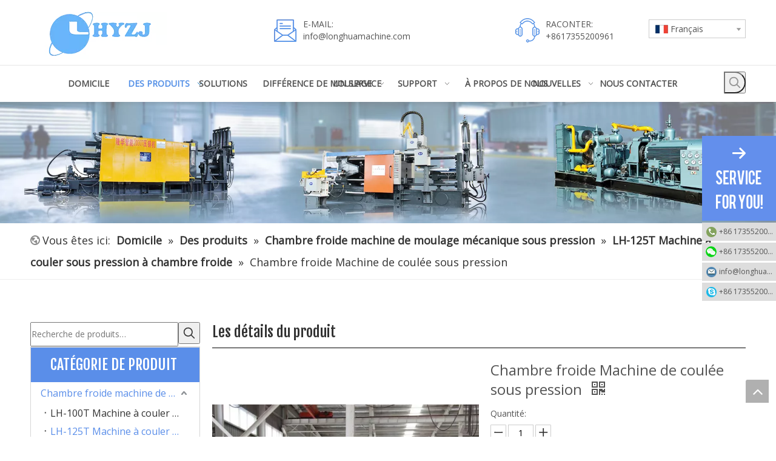

--- FILE ---
content_type: text/html;charset=utf-8
request_url: https://fr.diecastingmachinechina.com/Chambre-froide-Machine-de-coul%C3%A9e-sous-pression-pd49668386.html
body_size: 104313
content:
<!DOCTYPE html> <html lang="fr" prefix="og: http://ogp.me/ns#" style="height: auto;"> <head> <script>document.write=function(e){documentWrite(document.currentScript,e)};function documentWrite(documenturrentScript,e){var i=document.createElement("span");i.innerHTML=e;var o=i.querySelectorAll("script");if(o.length)o.forEach(function(t){if(t.src&&t.src!=""){var script=document.createElement("script");script.src=t.src;document.body.appendChild(script)}});document.body.appendChild(i)}
window.onloadHack=function(func){if(!!!func||typeof func!=="function")return;if(document.readyState==="complete")func();else if(window.addEventListener)window.addEventListener("load",func,false);else if(window.attachEvent)window.attachEvent("onload",func,false)};</script> <title>Machine de moulage mécanique sous pression à chambre froide - Achat Machine de moulage mécanique sous pression à chambre froide, Machine de moulage mécanique sous pression, Produit pour machine de moulage mécanique sous pression en aluminium sur Bengbu LongHua</title> <meta name="keywords" content="Chambre froide Machine de moulage mécanique sous pression, Machine de moulage mécanique sous pression, Aluminium Machine de moulage mécanique sous pression"/> <meta name="description" content="Machine à couler sous pression à chambre froide, trouvez tous les détails sur Machine à couler sous pression à chambre froide, Machine à couler sous pression à chambre froide, Machine à couler sous pression, Machine à couler sous pression en aluminium - Bengbu LongHua"/> <link data-type="dns-prefetch" data-domain="5prorwxhrmnkjij.leadongcdn.com" rel="dns-prefetch" href="//5prorwxhrmnkjij.leadongcdn.com"> <link data-type="dns-prefetch" data-domain="5qrorwxhrmnkiij.leadongcdn.com" rel="dns-prefetch" href="//5qrorwxhrmnkiij.leadongcdn.com"> <link data-type="dns-prefetch" data-domain="5ororwxhrmnkrij.leadongcdn.com" rel="dns-prefetch" href="//5ororwxhrmnkrij.leadongcdn.com"> <link rel="amphtml" href="https://fr.diecastingmachinechina.com/amp/Chambre-froide-Machine-de-coul%C3%A9e-sous-pression-pd49668386.html"/> <link rel="canonical" href="https://fr.diecastingmachinechina.com/Chambre-froide-Machine-de-coul%C3%A9e-sous-pression-pd49668386.html"/> <meta http-equiv="X-UA-Compatible" content="IE=edge"/> <meta name="renderer" content="webkit"/> <meta http-equiv="Content-Type" content="text/html; charset=utf-8"/> <meta name="viewport" content="width=device-width, initial-scale=1, user-scalable=no"/> <link rel="icon" href="//5ororwxhrmnkrij.leadongcdn.com/cloud/lmBqpKopRinSlpjinnkq/favicon.ico"> <style data-inline="true" data-type="inlineHeadStyle">.sitewidget-touchgraphicslider .item{margin:0 5px;position:relative;text-align:center;outline:0}.sitewidget-touchgraphicslider .sitewidget-touchgraphicslider-pic img{display:block;max-width:100%;margin:0 auto;height:auto;cursor:pointer}.sitewidget-touchgraphicslider .sitewidget-touchgraphicslider-title{margin-top:5px}.pro_pic_big{display:block}.pro_pic_small{display:none}#colorbox,#cboxOverlay,#cboxWrapper{position:absolute;top:0;left:0;z-index:9999;overflow:hidden}#cboxOverlay{position:fixed;width:100%;height:100%}#cboxOverlay{background:#000}#colorbox,#cboxContent,#cboxLoadedContent{box-sizing:content-box;-moz-box-sizing:content-box;-webkit-box-sizing:content-box}#colorbox{outline:0}.sitewidget-position .sitewidget-bd{font-size:14px;line-height:2em}.sitewidget-position .sitewidget-position-innericon6 .sitewidget-position-icon{padding-left:20px;min-height:16px;background:url([data-uri])left center no-repeat}.sitewidget-position .sitewidget-bd a,.sitewidget-position .sitewidget-bd .sitewidget-position-current{margin:0 5px}.category-default-gray{border:1px solid #d6d6d6}.category-default-gray .sitewidget-hd{background-color:#999;padding-left:20px}.category-default-simple .sitewidget-hd{padding-left:0}.category-default-gray .sitewidget-hd h2{color:#fff;font-size:16px;line-height:60px}.category-default-simple .sitewidget-hd h2{font-size:20px;line-height:60px;padding-left:12px}.slight-submenu-wrap li{position:relative;padding-left:18px}.category-default-gray li{padding-left:0;border-top:1px solid #e7e7e7}.category-default-simple li{padding-left:0}.category-default-gray .slight-submenu-wrap>li:first-child{border-top:0}.category-default-gray li a{display:block;padding-left:20px;color:#333;font-size:16px}.category-default-simple .sitewidget-bd a{line-height:28px;color:#868585;font-size:14px}.category-default-gray .submenu-default-gray li a{line-height:42px;white-space:nowrap;text-overflow:ellipsis;overflow:hidden;padding-right:30px}.category-default-simple .sitewidget-bd>ul>li>a{padding-left:16px;color:#868585;font-size:16px;line-height:36px}.slight-submenu-wrap .slight-submenu-button{position:absolute;left:0;top:0;width:14px;cursor:pointer;background-position:center center;background-repeat:no-repeat}.category-default-gray li .slight-submenu-button{background:url([data-uri]) top center no-repeat;height:24px;width:26px;left:auto;right:0;top:8px}.category-default-simple li .slight-submenu-button{background:url([data-uri]) top center no-repeat;height:24px;width:20px;left:auto;right:0;top:8px}.category-default-gray li .submenu-default-gray{display:none}.category-default-gray .submenu-default-gray li:last-child a{border:0}.sitewidget-logo-20201003161510 img{filter:blur(0);transition:filter .5s ease}.sitewidget-fontIcon.sitewidget-fontIcon-20201021165258 .sitewidget-bd{text-align:left}.sitewidget-fontIcon-20201021165258 .font-icon-wrap{border-radius:50%;width:54px;height:54px;background-color:#5a8ee9}.sitewidget-fontIcon-20201021165258 i.font-icon{font-size:28px;color:#fff}.sitewidget-fontIcon-20201021165258 i.font-icon{line-height:54px}.easyzoom{position:relative;display:inline-block;*display:inline;*zoom:1}.easyzoom img{vertical-align:bottom}.prodWrap .sitewidget-bd{position:relative}.prodWrap .sitewidget-bd{position:relative}.prodWrap .prodDiv{padding:10px 15px;position:absolute;top:60px;z-index:20000;background:#fff;border:1px solid #dfdfdf;display:none;left:0;-webkit-box-shadow:#ccc 0px 0px 4px;-moz-box-shadow:#ccc 0px 0px 4px;box-shadow:#ccc 0px 0px 4px;border-radius:4px}.prodWrap .prodDivrecomend{padding:10px 15px;position:absolute;top:46px;z-index:20000;background:#fff;border:1px solid #dfdfdf;display:none;left:0;-webkit-box-shadow:#ccc 0px 0px 4px;-moz-box-shadow:#ccc 0px 0px 4px;box-shadow:#ccc 0px 0px 4px;border-radius:4px;width:460px;height:345px}.sitewidget-graphic .sitewidget-bd *,.sitewidget-text .sitewidget-bd *{font-size:inherit;color:inherit;line-height:normal}.hasOverflowX{overflow-x:auto;overflow-y:hidden}.sitewidget-graphic .sitewidget-bd.fix{word-break:break-word}.ms-showcase2-template{margin:0 auto}.ms-showcase2-template .ms-view{background:transparent}.proddetail-bigpic{float:left;position:relative;z-index:1}.proddetail-pic600 .proddetail-bigpic{width:640px;padding:0 20px 40px}.newStyle7 .proddetail-bigpic{width:50%;padding:0}.proddetail-bigpic .easyzoom{display:block}.proddetail-wrap .video_play_icon{cursor:pointer;position:absolute;left:10px;bottom:10px;width:50px;height:50px;z-index:105;background:#f0f1f2 0px -2px no-repeat}.pro_pic_small{position:relative}.prodetail-video-box{position:relative}.proddetail-description{width:100%;float:right}.proddetail-pic600 .proddetail-description{margin-left:-680px}.newStyle7 .proddetail-description{margin-left:0;width:49%}.proddetail-pic600 .description-inner{padding-left:690px}.newStyle7 .description-inner{padding-left:0}.pro-this-description{padding:10px 10px 20px}.proddetail-wrap.proddetail-pic600 .pro-this-description{padding-top:0}.this-description-name{font-size:18px;font-weight:normal;line-height:1.5em;margin-bottom:5px}.proddetail-wrap.proddetail-pic600 .this-description-name{font-size:24px;line-height:32px;margin-bottom:10px}.sitewidget-proddetail .slick-prev:before{content:'←'}.slick-next{right:-25px}.sitewidget-touchgraphicslider .sitewidget-bd .buttonstyle1 .slick-next,.sitewidget-touchgraphicslider .sitewidget-bd .buttonstyle2 .slick-next,.sitewidget-touchgraphicslider .superslider-wrap.buttonstyle1 .hd .next,.sitewidget-touchgraphicslider .superslider-wrap.buttonstyle2 .hd .next{right:0}.sitewidget-touchgraphicslider .superslider-wrap .hd .next,.sitewidget-touchgraphicslider .sitewidget-bd .slider-responsive-wrap .slick-next{background-position:right top}.slick-next:before{content:'→'}.share-span{cursor:pointer;margin-right:3px}.order-plus,.order-minus{margin-top:-3px;background:#fff;border:1px solid #ccc;border-radius:1px;height:1.8em;font-size:14px !important;padding:0 12px;color:#333;cursor:pointer;line-height:1.8em;display:inline-block;text-align:center;vertical-align:middle;outline:0;text-decoration:none}.order-minus{background:url([data-uri]) no-repeat center !important}.order-quan-input{width:40px;line-height:1.8em;height:1.8em;outline:0;border:1px solid #ccc;text-align:center;font-size:14px}.order-plus{background:url([data-uri]) no-repeat center !important}.labelclass{position:relative;overflow:hidden}.prodDetail-ttl{display:none;flex-direction:column;align-items:center;justify-content:center;left:-25px;width:95px;min-height:30px;transform:translateX(30%) rotate(315deg) translateZ(1px);transform-origin:left top;box-shadow:0 -100px 0 100px red;color:#fff;position:absolute;top:70px;text-align:center;font-size:14px;font-weight:700;line-height:1.2;z-index:1;background-color:red;word-break:break-word}.prodDetail-ttr{display:none;flex-direction:column;align-items:center;justify-content:center;right:0;width:95px;min-height:30px;padding-bottom:5px;transform:translateX(30%) rotate(45deg) translateZ(1px);transform-origin:left top;box-shadow:0 -100px 0 100px red;color:#fff;position:absolute;top:0;text-align:center;font-size:14px;font-weight:700;line-height:1.2;z-index:1;background-color:red;word-break:break-word}.prodDetail-tt{height:26px;position:absolute;z-index:2;display:none}.prodDetail-0-tt{top:0;left:0}.prodDetail-itl{position:absolute;display:none;z-index:2}.prodDetail-0-itl{top:0;left:0}.prodDetail-itr{position:absolute;display:none;z-index:2}.prodDetail-0-itr{top:0;right:0}.prodDetail-ir{position:absolute;display:none;z-index:3}.prodDetail-0-ir{top:10px;right:0}.prodDetail-tts{white-space:nowrap;width:73px;padding:0 5px;background-color:#000;color:#fff;text-align:center;display:none;font-size:14px;font-weight:normal;line-height:1.5em;margin-bottom:-3px}.follow-a{display:inline-block;margin:1px;text-align:center !important}html{-webkit-tap-highlight-color:rgba(0,0,0,0);-moz-tap-highlight-color:rgba(0,0,0,0);-ms-tap-highlight-color:rgba(0,0,0,0);-o-tap-highlight-color:rgba(0,0,0,0);tap-highlight-color:rgba(0,0,0,0)}#backstage-headArea,#backstage-headArea.off{display:block}#backstage-headArea-mobile{width:100%;position:fixed;top:0;left:0;z-index:109}#backstage-headArea-mobile,#backstage-headArea-mobile.on{display:none}.sitewidget-fontIcon.sitewidget-fontIcon-20201021164652 .sitewidget-bd{text-align:left}.sitewidget-fontIcon-20201021164652 .font-icon-wrap{border-radius:50%;width:53px;height:53px;background-color:#5a8ee9}.sitewidget-fontIcon-20201021164652 i.font-icon{font-size:28px;color:#fff}.sitewidget-fontIcon-20201021164652 i.font-icon{line-height:53px}.slick-slider{position:relative;display:block;-moz-box-sizing:border-box;box-sizing:border-box;-webkit-user-select:none;-moz-user-select:none;-ms-user-select:none;user-select:none;-webkit-touch-callout:none;-khtml-user-select:none;-ms-touch-action:pan-y;touch-action:pan-y;-webkit-tap-highlight-color:transparent}.slick-list{position:relative;display:block;overflow:hidden;margin:0;padding:0;width:100%}.slick-slider .slick-track,.slick-slider .slick-list{-webkit-transform:translate3d(0,0,0);-moz-transform:translate3d(0,0,0);-ms-transform:translate3d(0,0,0);-o-transform:translate3d(0,0,0);transform:translate3d(0,0,0)}.slick-track{position:relative;top:0;left:0;display:block}.slick-track:before,.slick-track:after{display:table;content:''}.slick-slide{display:none;float:left;height:100%;min-height:1px}.slick-initialized .slick-slide{display:block}.slick-slide img{display:block}.slick-track:after{clear:both}.sitewidget-searchNew .slideLeftRight-search-box.search-box-wrap{position:relative}.sitewidget-searchNew .search-box-wrap input[type="text"],.sitewidget-searchNew .search-box-wrap button{box-sizing:border-box;border:0;display:block;background:0;padding:0;margin:0}.sitewidget-searchNew .search-box-wrap button{cursor:pointer;text-align:center;overflow:hidden;font-family:arial !important;display:flex;justify-content:center;align-items:center}.sitewidget-searchNew .slideLeftRight-search-box .search-icon-btn{position:absolute;right:0;top:0;z-index:1;background:url([data-uri]) \9;background-repeat:no-repeat \9;background-position:center center \9}.sitewidget-searchNew .slideLeftRight-search-box .search-box{position:absolute;top:0;right:0;-webkit-transition:width .4s;-moz-transition:width .4s;-ms-transition:width .4s;-o-transition:width .4s;transition:width .4s}.sitewidget-searchNew .slideLeftRight-search-box .search-box .search-fix-wrap{position:relative;-webkit-transition:margin-right .4s;-moz-transition:margin-right .4s;-ms-transition:margin-right .4s;-o-transition:margin-right .4s;transition:margin-right .4s}.sitewidget-searchNew .inner-container{position:absolute;left:0;top:0;height:100%;font-size:16px;box-sizing:border-box;padding:0 5px;white-space:nowrap;overflow:hidden;text-overflow:ellipsis;font-size:14px;text-align:left;display:flex;left:0;top:0;align-items:center;padding-left:15px;padding-right:10px;cursor:pointer}.sitewidget-searchNew .slideLeftRight-search-box .search-box .search-fix-wrap input[type="text"]{width:100%;text-indent:8px}.sitewidget-searchNew .slideLeftRight-search-box .search-box .search-fix-wrap button{position:absolute;top:0}.sitewidget-searchNew .slideLeftRight-search-box .search-box .search-fix-wrap button{background:url([data-uri]) \9;background-repeat:no-repeat \9;background-position:center center \9}.sitewidget-searchNew .slideLeftRight-search-box .search-close-btn{display:block;position:absolute;top:0;right:0;width:0;text-align:center;font-family:none;display:none;text-decoration:none;font-style:normal;-webkit-transition:width .4s;-moz-transition:width .4s;-ms-transition:width .4s;-o-transition:width .4s;transition:width .4s}.sitewidget-searchNew .underline-search-box .search-box .search-fix-wrap{position:relative}.sitewidget-searchNew .underline-search-box .search-box .search-fix-wrap input[type="text"]{width:100%}.sitewidget-searchNew .underline-search-box .search-box .search-fix-wrap button{position:absolute;top:0;left:100%;background:url([data-uri]) \9;background-repeat:no-repeat \9;background-position:center center \9}.sitewidget-onlineService-colorful{position:fixed;right:0;top:30%;z-index:99}.sitewidget-onlineService-colorful .sideShowArrow{position:absolute;left:-30px;top:90px;cursor:pointer;width:28px;height:60px;background-position:center center;background-repeat:no-repeat;background:url([data-uri])}.sitewidget-onlineService-colorskyblue .sideShowArrow,.sitewidget-onlineService-colorskyblue .sitewidget-hdbg{background-color:#0865a7}.sitewidget-onlineService-colorful .sitewidget-hdbg,.sitewidget-onlineService-colorful .sitewidget-hdbg-cus{cursor:pointer;width:100%;height:140px;background-position:center center;background-repeat:no-repeat}.sitewidget-onlineService-colorful .sitewidget-hdbg{background:url([data-uri])}.sitewidget-onlineService-colorful .sitewidget-bd>ul>li{margin-top:3px}.sitewidget-onlineService-colorful li a{color:#222;background-color:#ddd}.sitewidget-onlineService-colorfullist .onlineService_t{background-position:0 -60px}.sitewidget-onlineService-colorful .sitewidget-bd li a,.sitewidget-onlineService-colorful .sitewidget-onlineService-togglebtn i{padding-left:28px;display:block;line-height:30px;font-size:12px;background-repeat:no-repeat;background:#f0f1f2;padding-right:4px;width:90px;white-space:nowrap;overflow:hidden;text-overflow:ellipsis}.sitewidget-onlineService-colorfullist .onlineService_wechat{background-position:0 -874px}.sitewidget-onlineService-colorfullist .onlineService_e{background-position:0 -120px}.sitewidget-onlineService-colorfullist .onlineService_s{background-position:0 -180px}.sitewidget-searchNew .slideLeftRight-search-box.search-box-wrap{position:relative}.sitewidget-prodSearchNew-20201003163645 .slideLeftRight-search-box.search-box-wrap{height:36px}.sitewidget-searchNew .slideLeftRight-search-box .search-icon-btn{position:absolute;right:0;top:0;z-index:1;background:url([data-uri]) \9;background-repeat:no-repeat \9;background-position:center center \9}.sitewidget-prodSearchNew-20201003163645 .slideLeftRight-search-box .search-icon-btn{width:36px;height:36px;background-color:transparent;border-radius:0 50px 50px 0}.sitewidget-prodSearchNew-20201003163645 .slideLeftRight-search-box .search-box .search-fix-wrap button,.sitewidget-prodSearchNew-20201003163645 .slideLeftRight-search-box .search-icon-btn{width:36px;height:36px}.sitewidget-prodSearchNew-20201003163645 .slideLeftRight-search-box .search-box .search-fix-wrap button .icon-svg,.sitewidget-prodSearchNew-20201003163645 .slideLeftRight-search-box .search-icon-btn .icon-svg{width:20px;height:20px;fill:#999}.sitewidget-searchNew .slideLeftRight-search-box .search-box{position:absolute;top:0;right:0;-webkit-transition:width .4s;-moz-transition:width .4s;-ms-transition:width .4s;-o-transition:width .4s;transition:width .4s}.sitewidget-prodSearchNew-20201003163645 .slideLeftRight-search-box .search-box{width:36px}.sitewidget-searchNew .slideLeftRight-search-box .search-box .search-fix-wrap{position:relative;-webkit-transition:margin-right .4s;-moz-transition:margin-right .4s;-ms-transition:margin-right .4s;-o-transition:margin-right .4s;transition:margin-right .4s}.sitewidget-prodSearchNew-20201003163645 .slideLeftRight-search-box .search-box .search-fix-wrap{margin-right:36px}.sitewidget-searchNew .slideLeftRight-search-box .search-box .serachbod{border:none !important}.sitewidget-searchNew .slideLeftRight-search-box .search-box .search-fix-wrap input[type="text"]{padding-right:0;width:100%;text-indent:8px}.sitewidget-prodSearchNew-20201003163645 .slideLeftRight-search-box .search-box .search-fix-wrap input[type="text"]{height:36px;line-height:36px;font-size:14px;color:#333;background-color:transparent;border:1px solid #ddd;border-radius:50px}.sitewidget-prodSearchNew-20201003163645 .slideLeftRight-search-box .search-box .search-fix-wrap input[type="text"]{height:34px;line-height:34px}.sitewidget-searchNew .slideLeftRight-search-box .search-box .search-fix-wrap button{position:absolute;top:0}.sitewidget-searchNew .slideLeftRight-search-box .search-close-btn{font-weight:400;display:block;position:absolute;top:0;right:0;width:0;text-align:center;font-family:none;display:none;text-decoration:none;font-style:normal;-webkit-transition:width .4s;-moz-transition:width .4s;-ms-transition:width .4s;-o-transition:width .4s;transition:width .4s}.sitewidget-prodSearchNew-20201003163645 .slideLeftRight-search-box .search-close-btn{height:36px;line-height:calc(36px - 2px);border-radius:0 50px 50px 0}.sitewidget-prodSearchNew-20201003163645 .slideLeft-search-box-prodDiv{left:auto;right:49px}.sitewidget-logo-20201021172226 img{filter:blur(0);transition:filter .5s ease}body,div,dl,dt,dd,ul,ol,li,h1,h2,h3,h4,h5,h6,pre,code,form,fieldset,legend,input,textarea,p,blockquote,th,td,button,select{margin:0;padding:0}.frontend-body-canvas #backstage-headArea{position:relative;z-index:8}.container{width:1200px;margin-right:auto;margin-left:auto}.container{width:980px;max-width:100%}.container{width:1200px;max-width:100%}.container:before,.container:after{content:" ";display:table}.row{zoom:1}.row:before,.row:after{content:" ";display:table}.col-xs-1,.col-sm-1,.col-md-1,.col-lg-1,.col-xs-2,.col-sm-2,.col-md-2,.col-lg-2,.col-xs-3,.col-sm-3,.col-md-3,.col-lg-3,.col-xs-4,.col-sm-4,.col-md-4,.col-lg-4,.col-xs-5,.col-sm-5,.col-md-5,.col-lg-5,.col-xs-6,.col-sm-6,.col-md-6,.col-lg-6,.col-xs-7,.col-sm-7,.col-md-7,.col-lg-7,.col-xs-8,.col-sm-8,.col-md-8,.col-lg-8,.col-xs-9,.col-sm-9,.col-md-9,.col-lg-9,.col-xs-10,.col-sm-10,.col-md-10,.col-lg-10,.col-xs-11,.col-sm-11,.col-md-11,.col-lg-11,.col-xs-12,.col-sm-12,.col-md-12,.col-lg-12{min-height:1px}.col-md-1,.col-md-2,.col-md-3,.col-md-4,.col-md-5,.col-md-6,.col-md-7,.col-md-8,.col-md-9,.col-md-10,.col-md-11,.col-md-12{float:left}.col-md-4{width:33.33333333333333%;*width:33.2%}.row>div[class^="col-"]{padding:10px 0}.row>div[class^="col-"]>div[id^="location_"]{margin:0 10px}a{text-decoration:none}fieldset,img{border:0}.sitewidget-placeholder .sitewidget-bd>div.resizee{min-height:10px}.col-md-2{width:16.666666666666664%}ol,ul{list-style:none}.row:after{clear:both}.container:after{clear:both}.col-md-12{width:100%}.row>div.col-md-12{padding:0}.col-md-11{width:91.66666666666666%}.fix{clear:both;zoom:1}.fix:after{display:block;clear:both;height:0;overflow:hidden;visibility:hidden;content:"."}.col-md-1{width:8.333333333333332%}input,textarea,select{font-family:inherit;font-size:inherit;font-weight:inherit}input,textarea,select{*font-size:100%}.hide{display:none}.frontend-body-canvas #backstage-bodyArea{position:relative;z-index:7}.row>div.col-md-12>div[id^="location_"]{margin:0}.container .row>div.col-md-12>div[id^="location_"],.row .row>div.col-md-12>div[id^="location_"]{margin:0 10px}.col-md-3{width:25%}.sitewidget-hd{position:relative}h1,h2,h3,h4,h5,h6{font-weight:normal}.col-md-9{width:75%}table{border-collapse:collapse;border-spacing:0}address,caption,cite,code,dfn,em,th,var{font-style:normal;font-weight:normal}caption,th{text-align:left}.mt20{margin-top:20px}.fll{float:left}.flr{float:right}.col-md-5{width:41.66666666666667%}a.sitewidget-backtop{position:fixed;bottom:56px;right:12px;height:38px;width:38px;overflow:hidden;line-height:38px;background:url([data-uri]) no-repeat;text-align:center;text-indent:-99em;text-decoration:none;z-index:9}.inquire-basket-listwrap{position:fixed;z-index:2147483647;right:0;bottom:0;width:230px;background-color:#fff;border:1px solid #aaa;box-shadow:0 0 8px #999}#prodInquireBasket{display:none}.shoppingBasketIcon{display:none;z-index:98;position:fixed;right:10px;bottom:120px;width:50px;height:50px;border-radius:25px;background:#7a8599;text-align:center;line-height:50px;font-size:25px;cursor:pointer}.shoppingBasketIcon{display:block}body,.backstage-frontendpreview{background-position:top center;background-repeat:repeat;background-attachment:scroll}#outerContainer_1601714567540{border-left:0 solid #000;border-right:0 solid #000;border-top:0 solid #000;border-bottom:1px solid #e6e6e6;border-top-right-radius:0;border-top-left-radius:0;border-bottom-right-radius:0;border-bottom-left-radius:0;margin-top:0;margin-bottom:0;padding-top:0;padding-bottom:0;box-shadow:0}#outerContainer_1601714567540>.container{border-left:0 solid #000;border-right:0 solid #000;border-top:0 solid #000;border-bottom:0 solid #000;border-top-right-radius:0;border-top-left-radius:0;border-bottom-right-radius:0;border-bottom-left-radius:0;margin-top:0;margin-bottom:0;padding-top:0;padding-bottom:0}.backstage-stwidgets-settingwrap,.siteblocks-container :not(.edit-normal){font-family:Open Sans}.sitewidget-bd{font-family:Open Sans;font-size:14px;color:#545454;font-weight:400;letter-spacing:0;line-height:1.5em;text-align:left}.sitewidget-bd{background-position:left top;background-repeat:repeat;background-attachment:scroll}div[class^='sitewidget-'] a{font-family:Open Sans;font-size:14px;color:#545454;font-weight:400;letter-spacing:0;line-height:1.7em;text-align:left}.sitewidget-text-20201003162832{background:#f0f1f2 no-repeat left center;background-size:initial;border-left:0 solid #000;border-right:0 solid #e3e3e3;border-top:0 solid #000;border-bottom:0 solid #000;border-top-right-radius:0;border-top-left-radius:0;border-bottom-right-radius:0;border-bottom-left-radius:0;margin-top:0;margin-right:0;margin-bottom:0;margin-left:0;padding-top:10px;padding-right:0;padding-bottom:10px;padding-left:50px;box-shadow:0}.sitewidget-text-20201003162832 .sitewidget-bd{border-left:0 solid #545454;border-right:0 solid #545454;border-top:0 solid #545454;border-bottom:0 solid #545454;border-top-right-radius:0;border-top-left-radius:0;border-bottom-right-radius:0;border-bottom-left-radius:0;margin-top:0;margin-right:0;margin-bottom:0;margin-left:0;padding-top:0;padding-right:0;padding-bottom:0;padding-left:0}.sitewidget-text-20201003164926{background:#f0f1f2 no-repeat left center;background-size:initial;border-left:0 solid #000;border-right:0 solid #000;border-top:0 solid #000;border-bottom:0 solid #000;border-top-right-radius:0;border-top-left-radius:0;border-bottom-right-radius:0;border-bottom-left-radius:0;margin-top:0;margin-right:0;margin-bottom:0;margin-left:0;padding-top:10px;padding-right:0;padding-bottom:10px;padding-left:50px;box-shadow:0}.sitewidget-text-20201003164926 .sitewidget-bd{border-left:0 solid #545454;border-right:0 solid #545454;border-top:0 solid #545454;border-bottom:0 solid #545454;border-top-right-radius:0;border-top-left-radius:0;border-bottom-right-radius:0;border-bottom-left-radius:0;margin-top:0;margin-right:0;margin-bottom:0;margin-left:0;padding-top:0;padding-right:0;padding-bottom:0;padding-left:0}#outerContainer_1601712863284{background-color:#fff;border-left:0 solid #000;border-right:0 solid #000;border-top:0 solid #000;border-bottom:0 solid #000;border-top-right-radius:0;border-top-left-radius:0;border-bottom-right-radius:0;border-bottom-left-radius:0;margin-top:0;margin-bottom:0;padding-top:0;padding-bottom:0;box-shadow:0 4px 5px 0 rgba(102,102,102,0.16)}#outerContainer_1601712863284>.container{border-left:0 solid #000;border-right:0 solid #000;border-top:0 solid #000;border-bottom:0 solid #000;border-top-right-radius:0;border-top-left-radius:0;border-bottom-right-radius:0;border-bottom-left-radius:0;margin-top:0;margin-bottom:0;padding-top:0;padding-bottom:0}.frontend-body-canvas #outerContainer_1601712863284 [data-type='columns']{padding-top:0;padding-bottom:0}#outerContainer_1425366641184{border-left:0 solid #000;border-right:0 solid #000;border-top:0 solid #000;border-bottom:1px solid #eee;border-top-right-radius:0;border-top-left-radius:0;border-bottom-right-radius:0;border-bottom-left-radius:0;margin-top:0;margin-bottom:0;padding-top:0;padding-bottom:0;box-shadow:0}#outerContainer_1425366641184>.container{border-left:0 solid #000;border-right:0 solid #000;border-top:0 solid #000;border-bottom:0 solid #000;border-top-right-radius:0;border-top-left-radius:0;border-bottom-right-radius:0;border-bottom-left-radius:0;margin-top:0;margin-bottom:0;padding-top:0;padding-bottom:0}.sitewidget-position-20150126161948{border-left:0 solid #000;border-right:0 solid #000;border-top:0 solid #000;border-bottom:0 solid #000;border-top-right-radius:0;border-top-left-radius:0;border-bottom-right-radius:0;border-bottom-left-radius:0;margin-top:0;margin-right:0;margin-bottom:0;margin-left:0;padding-top:10px;padding-right:0;padding-bottom:10px;padding-left:0;box-shadow:0}.sitewidget-position-20150126161948 .sitewidget-bd{border-left:0 solid #545454;border-right:0 solid #545454;border-top:0 solid #545454;border-bottom:0 solid #545454;border-top-right-radius:0;border-top-left-radius:0;border-bottom-right-radius:0;border-bottom-left-radius:0;margin-top:0;margin-right:0;margin-bottom:0;margin-left:0;padding-top:0;padding-right:0;padding-bottom:0;padding-left:0}.sitewidget-position-20150126161948 .sitewidget-bd{font-size:18px;color:#333;font-weight:400}.sitewidget-position-20150126161948 .sitewidget-bd *,.sitewidget-position-20150126161948 .sitewidget-bd{letter-spacing:0;line-height:2em;text-align:left}.sitewidget-position-20150126161948 .sitewidget-bd a{font-size:18px;color:#333;font-weight:bold;letter-spacing:0;line-height:2em;text-align:left}.sitewidget-prodCategory-20201008145950{border-left:1px solid #d6d6d6;border-right:1px solid #d6d6d6;border-top:1px solid #d6d6d6;border-bottom:1px solid #d6d6d6;border-top-right-radius:0;border-top-left-radius:0;border-bottom-right-radius:0;border-bottom-left-radius:0;margin-top:0;margin-right:0;margin-bottom:0;margin-left:0;padding-top:0;padding-right:0;padding-bottom:0;padding-left:0;box-shadow:0}.sitewidget-hd{background-position:left top;background-repeat:repeat;background-attachment:scroll}.sitewidget-prodCategory-20201008145950 .sitewidget-hd{display:block;background-color:#5a8ee9;border-left:0 solid #000;border-right:0 solid #000;border-top:0 solid #000;border-bottom:0 solid #000;border-top-right-radius:0;border-top-left-radius:0;border-bottom-right-radius:0;border-bottom-left-radius:0;margin-top:0;margin-right:0;margin-bottom:0;margin-left:0;padding-top:0;padding-right:0;padding-bottom:0;padding-left:20px}.sitewidget-hd>h2,.sitewidget-hd>h1{font-family:Fjalla One;font-size:30px;color:#333;font-weight:400;letter-spacing:0;line-height:1.6em;text-align:center}.sitewidget-prodCategory-20201008145950 .sitewidget-hd>h2{font-size:24px;color:#fff;font-weight:400;letter-spacing:0;line-height:2.4em;text-align:left}.sitewidget-prodCategory-20201008145950 .sitewidget-bd{border-left:0 solid #545454;border-right:0 solid #545454;border-top:0 solid #545454;border-bottom:0 solid #545454;border-top-right-radius:0;border-top-left-radius:0;border-bottom-right-radius:0;border-bottom-left-radius:0;margin-top:0;margin-right:0;margin-bottom:0;margin-left:0;padding-top:0;padding-right:0;padding-bottom:0;padding-left:0}.sitewidget-prodCategory-20201008145950 .sitewidget-bd a{font-size:16px;color:#333;font-weight:400;letter-spacing:0;line-height:2.3em;text-align:left}.sitewidget-prodCategory-20201008145950.category-default-simple .sitewidget-bd>ul>li>a{font-size:16px;line-height:36px;color:#333}.sitewidget-prodCategory-20201008145950.category-default-simple .sitewidget-bd>ul>li>span{top:6px}.sitewidget-prodCategory-20201008145950.category-default-gray .sitewidget-bd>ul>li>span{right:16px}.sitewidget-prodScrolling-20201012114626{border-left:0 solid #000;border-right:0 solid #000;border-top:0 solid #000;border-bottom:0 solid #000;border-top-right-radius:0;border-top-left-radius:0;border-bottom-right-radius:0;border-bottom-left-radius:0;margin-top:0;margin-right:0;margin-bottom:0;margin-left:0;padding-top:0;padding-right:0;padding-bottom:0;padding-left:0;box-shadow:0}.sitewidget-prodScrolling-20201012114626 .sitewidget-hd{display:block;background-color:#5a8ee9;border-left:0 solid #000;border-right:0 solid #000;border-top:0 solid #000;border-bottom:0 solid #000;border-top-right-radius:0;border-top-left-radius:0;border-bottom-right-radius:0;border-bottom-left-radius:0;margin-top:0;margin-right:0;margin-bottom:0;margin-left:0;padding-top:0;padding-right:0;padding-bottom:0;padding-left:20px}.sitewidget-prodScrolling-20201012114626 .sitewidget-hd>h2{font-size:24px;color:#fff;font-weight:400;letter-spacing:0;line-height:2.4em;text-align:left}.sitewidget-prodScrolling-20201012114626 .sitewidget-bd{border-left:0 solid #545454;border-right:0 solid #545454;border-top:0 solid #545454;border-bottom:0 solid #545454;border-top-right-radius:0;border-top-left-radius:0;border-bottom-right-radius:0;border-bottom-left-radius:0;margin-top:0;margin-right:0;margin-bottom:0;margin-left:0;padding-top:0;padding-right:0;padding-bottom:0;padding-left:0}.sitewidget-prodScrolling-20201012114626 .sitewidget-bd a{font-size:14px;color:#545454;font-weight:400;letter-spacing:0;line-height:1.7em;text-align:left}.sitewidget-prodDetail-20141127140104{border-left:0 solid #000;border-right:0 solid #000;border-top:0 solid #000;border-bottom:0 solid #000;border-top-right-radius:0;border-top-left-radius:0;border-bottom-right-radius:0;border-bottom-left-radius:0;margin-top:0;margin-right:0;margin-bottom:0;margin-left:0;padding-top:0;padding-right:0;padding-bottom:0;padding-left:0;box-shadow:0}.sitewidget-prodDetail-20141127140104 .sitewidget-hd{display:block;border-left:0 solid #000;border-right:0 solid #000;border-top:0 solid #000;border-bottom:1px solid #000;border-top-right-radius:0;border-top-left-radius:0;border-bottom-right-radius:0;border-bottom-left-radius:0;margin-top:0;margin-right:0;margin-bottom:20px;margin-left:0;padding-top:0;padding-right:0;padding-bottom:0;padding-left:0}.sitewidget-prodDetail-20141127140104 .sitewidget-hd>h2{font-size:24px;color:#333;letter-spacing:0;line-height:2.2em;text-align:left}.sitewidget-prodDetail-20141127140104 .sitewidget-bd{border-left:0 solid #545454;border-right:0 solid #545454;border-top:0 solid #545454;border-bottom:0 solid #545454;border-top-right-radius:0;border-top-left-radius:0;border-bottom-right-radius:0;border-bottom-left-radius:0;margin-top:0;margin-right:0;margin-bottom:0;margin-left:0;padding-top:0;padding-right:0;padding-bottom:0;padding-left:0}.sitewidget-prodDetail-20141127140104 .ms-skin-default .ms-nav-next,.sitewidget-prodDetail-20141127140104 .ms-skin-default .ms-nav-prev{color:black}.proddetail-pic600 .ms-thumbs-cont .ms-thumb-frame-selected{border-color:#ee531b}.sitewidget-prodDetail-20141127140104 .this-description-table .pro-detail-inquirewrap.prodd-btn-otl-colorful a.pro-detail-inquirebtn,.sitewidget-prodDetail-20141127140104 .this-description-table .pro-detail-inquirewrap.prodd-btn-otl-colorful a.pro-detail-orderbtn{border:1px solid #638fec;color:#638fec}.sitewidget-prodDetail-20141127140104 .this-description-table .pro-detail-inquirewrap.prodd-btn-otl-colorful a.pro-detail-inquirebtn i,.sitewidget-prodDetail-20141127140104 .this-description-table .pro-detail-inquirewrap.prodd-btn-otl-colorful a.pro-detail-orderbtn i{margin-left:5px}.sitewidget-prodDetail-20141127140104 .this-description-table .pro-detail-inquirewrap.prodd-btn-otl-colorful a.pro-detail-basket,.sitewidget-prodDetail-20141127140104 .this-description-table .pro-detail-inquirewrap.prodd-btn-otl-colorful a.pro-detail-cart{border:1px solid #638fec;color:#638fec}.sitewidget-prodDetail-20141127140104 .this-description-table .pro-detail-inquirewrap.prodd-btn-otl-colorful a.pro-detail-basket i,.sitewidget-prodDetail-20141127140104 .this-description-table .pro-detail-inquirewrap.prodd-btn-otl-colorful a.pro-detail-cart i{margin-left:5px}.sitewidget-graphicNew-20201021164854{border-left:0 solid #000;border-right:0 solid #000;border-top:0 solid #000;border-bottom:0 solid #000;border-top-right-radius:0;border-top-left-radius:0;border-bottom-right-radius:0;border-bottom-left-radius:0;margin-top:0;margin-right:0;margin-bottom:0;margin-left:0;padding-top:0;padding-right:0;padding-bottom:0;padding-left:0;box-shadow:0}.sitewidget-graphicNew-20201021164854 .sitewidget-hd{display:block;border-left:0 solid #000;border-right:0 solid #000;border-top:0 solid #000;border-bottom:0 solid #000;border-top-right-radius:0;border-top-left-radius:0;border-bottom-right-radius:0;border-bottom-left-radius:0;margin-top:0;margin-right:0;margin-bottom:0;margin-left:0;padding-top:0;padding-right:0;padding-bottom:0;padding-left:0}.sitewidget-graphicNew-20201021164854 .sitewidget-hd>h2{font-size:22px;color:#333;font-weight:400;letter-spacing:0;line-height:1.6em;text-align:left}.sitewidget-graphicNew-20201021164854 .sitewidget-bd{border-left:0 solid #545454;border-right:0 solid #545454;border-top:0 solid #545454;border-bottom:0 solid #545454;border-top-right-radius:0;border-top-left-radius:0;border-bottom-right-radius:0;border-bottom-left-radius:0;margin-top:0;margin-right:0;margin-bottom:0;margin-left:0;padding-top:0;padding-right:0;padding-bottom:0;padding-left:0}.sitewidget-graphicNew-20201021164854 .sitewidget-bd{font-size:14px;color:#545454;font-weight:400}.sitewidget-graphicNew-20201021164854 .sitewidget-bd *,.sitewidget-graphicNew-20201021164854 .sitewidget-bd{letter-spacing:0;line-height:1.5em;text-align:left}.sitewidget-graphicNew-20201021164854 .sitewidget-bd a{font-size:14px;color:#545454;font-weight:400;letter-spacing:0;line-height:1.4em;text-align:left}.sitewidget-graphicNew-20201021165221{border-left:0 solid #000;border-right:0 solid #000;border-top:0 solid #000;border-bottom:0 solid #000;border-top-right-radius:0;border-top-left-radius:0;border-bottom-right-radius:0;border-bottom-left-radius:0;margin-top:0;margin-right:0;margin-bottom:0;margin-left:0;padding-top:0;padding-right:0;padding-bottom:0;padding-left:0;box-shadow:0}.sitewidget-graphicNew-20201021165221 .sitewidget-hd{display:block;border-left:0 solid #000;border-right:0 solid #000;border-top:0 solid #000;border-bottom:0 solid #000;border-top-right-radius:0;border-top-left-radius:0;border-bottom-right-radius:0;border-bottom-left-radius:0;margin-top:0;margin-right:0;margin-bottom:0;margin-left:0;padding-top:0;padding-right:0;padding-bottom:0;padding-left:0}.sitewidget-graphicNew-20201021165221 .sitewidget-hd>h2{font-size:22px;color:#333;font-weight:400;letter-spacing:0;line-height:1.6em;text-align:left}.sitewidget-graphicNew-20201021165221 .sitewidget-bd{border-left:0 solid #545454;border-right:0 solid #545454;border-top:0 solid #545454;border-bottom:0 solid #545454;border-top-right-radius:0;border-top-left-radius:0;border-bottom-right-radius:0;border-bottom-left-radius:0;margin-top:0;margin-right:0;margin-bottom:0;margin-left:0;padding-top:0;padding-right:0;padding-bottom:0;padding-left:0}.sitewidget-graphicNew-20201021165221 .sitewidget-bd{font-size:14px;color:#545454;font-weight:400}.sitewidget-graphicNew-20201021165221 .sitewidget-bd *,.sitewidget-graphicNew-20201021165221 .sitewidget-bd{letter-spacing:0;line-height:1.5em;text-align:left}.sitewidget-graphicNew-20201021165352{border-left:0 solid #000;border-right:0 solid #000;border-top:0 solid #000;border-bottom:0 solid #000;border-top-right-radius:0;border-top-left-radius:0;border-bottom-right-radius:0;border-bottom-left-radius:0;margin-top:0;margin-right:0;margin-bottom:0;margin-left:0;padding-top:0;padding-right:0;padding-bottom:0;padding-left:0;box-shadow:0}.sitewidget-graphicNew-20201021165352 .sitewidget-hd{display:block;border-left:0 solid #000;border-right:0 solid #000;border-top:0 solid #000;border-bottom:0 solid #000;border-top-right-radius:0;border-top-left-radius:0;border-bottom-right-radius:0;border-bottom-left-radius:0;margin-top:0;margin-right:0;margin-bottom:0;margin-left:0;padding-top:0;padding-right:0;padding-bottom:0;padding-left:0}.sitewidget-graphicNew-20201021165352 .sitewidget-hd>h2{font-size:22px;color:#333;font-weight:400;letter-spacing:0;line-height:1.6em;text-align:left}.sitewidget-graphicNew-20201021165352 .sitewidget-bd{border-left:0 solid #545454;border-right:0 solid #545454;border-top:0 solid #545454;border-bottom:0 solid #545454;border-top-right-radius:0;border-top-left-radius:0;border-bottom-right-radius:0;border-bottom-left-radius:0;margin-top:0;margin-right:0;margin-bottom:0;margin-left:0;padding-top:0;padding-right:0;padding-bottom:0;padding-left:0}.sitewidget-graphicNew-20201021165352 .sitewidget-bd{font-size:14px;color:#545454;font-weight:400}.sitewidget-graphicNew-20201021165352 .sitewidget-bd *,.sitewidget-graphicNew-20201021165352 .sitewidget-bd{letter-spacing:0;line-height:1.5em;text-align:left}#outerContainer_1603272034868{background-color:#262f39;border-left:0 solid #000;border-right:0 solid #000;border-top:0 solid #000;border-bottom:0 solid #000;border-top-right-radius:0;border-top-left-radius:0;border-bottom-right-radius:0;border-bottom-left-radius:0;margin-top:0;margin-bottom:0;padding-top:0;padding-bottom:0;box-shadow:0}#outerContainer_1603272034868>.container{border-left:0 solid #000;border-right:0 solid #000;border-top:0 solid #000;border-bottom:0 solid #000;border-top-right-radius:0;border-top-left-radius:0;border-bottom-right-radius:0;border-bottom-left-radius:0;margin-top:0;margin-bottom:0;padding-top:0;padding-bottom:0}.sitewidget-text-20201021172358{border-left:0 solid #000;border-right:0 solid #000;border-top:0 solid #000;border-bottom:0 solid #000;border-top-right-radius:0;border-top-left-radius:0;border-bottom-right-radius:0;border-bottom-left-radius:0;margin-top:0;margin-right:0;margin-bottom:0;margin-left:0;padding-top:0;padding-right:0;padding-bottom:0;padding-left:0;box-shadow:0}.sitewidget-text-20201021172358 .sitewidget-bd{border-left:0 solid #545454;border-right:0 solid #545454;border-top:0 solid #545454;border-bottom:0 solid #545454;border-top-right-radius:0;border-top-left-radius:0;border-bottom-right-radius:0;border-bottom-left-radius:0;margin-top:0;margin-right:0;margin-bottom:0;margin-left:0;padding-top:0;padding-right:0;padding-bottom:0;padding-left:20px}.sitewidget-text-20201021172358 .sitewidget-bd{font-size:14px;color:#ccc;font-weight:400}.sitewidget-text-20201021172358 .sitewidget-bd *,.sitewidget-text-20201021172358 .sitewidget-bd{letter-spacing:0;line-height:1.5em;text-align:left}.sitewidget-quickNav-20201021165648{border-left:0 solid #000;border-right:0 solid #000;border-top:0 solid #000;border-bottom:0 solid #000;border-top-right-radius:0;border-top-left-radius:0;border-bottom-right-radius:0;border-bottom-left-radius:0;margin-top:0;margin-right:0;margin-bottom:0;margin-left:0;padding-top:0;padding-right:0;padding-bottom:0;padding-left:0;box-shadow:0}.sitewidget-quickNav-20201021165648 .sitewidget-hd{display:block;border-left:0 solid #000;border-right:0 solid #000;border-top:0 solid #000;border-bottom:0 solid #000;border-top-right-radius:0;border-top-left-radius:0;border-bottom-right-radius:0;border-bottom-left-radius:0;margin-top:0;margin-right:0;margin-bottom:0;margin-left:0;padding-top:0;padding-right:0;padding-bottom:20px;padding-left:0}.sitewidget-quickNav-20201021165648 .sitewidget-hd>h2{font-size:22px;color:#ddd;font-weight:400;letter-spacing:0;line-height:1.6em;text-align:left}.sitewidget-quickNav-20201021165648 .sitewidget-bd{border-left:0 solid #545454;border-right:0 solid #545454;border-top:0 solid #545454;border-bottom:0 solid #545454;border-top-right-radius:0;border-top-left-radius:0;border-bottom-right-radius:0;border-bottom-left-radius:0;margin-top:0;margin-right:0;margin-bottom:0;margin-left:0;padding-top:0;padding-right:0;padding-bottom:0;padding-left:0}.sitewidget-quickNav-20201021165648 .sitewidget-bd a{font-size:14px;color:#ddd;font-weight:400;letter-spacing:0;line-height:1.7em;text-align:left}.sitewidget-quickNav-20201021172939{border-left:0 solid #000;border-right:0 solid #000;border-top:0 solid #000;border-bottom:0 solid #000;border-top-right-radius:0;border-top-left-radius:0;border-bottom-right-radius:0;border-bottom-left-radius:0;margin-top:0;margin-right:0;margin-bottom:0;margin-left:0;padding-top:0;padding-right:0;padding-bottom:0;padding-left:0;box-shadow:0}.sitewidget-quickNav-20201021172939 .sitewidget-hd{display:block;border-left:0 solid #000;border-right:0 solid #000;border-top:0 solid #000;border-bottom:0 solid #000;border-top-right-radius:0;border-top-left-radius:0;border-bottom-right-radius:0;border-bottom-left-radius:0;margin-top:0;margin-right:0;margin-bottom:0;margin-left:0;padding-top:0;padding-right:0;padding-bottom:20px;padding-left:0}.sitewidget-quickNav-20201021172939 .sitewidget-hd>h2{font-size:22px;color:#ddd;font-weight:400;letter-spacing:0;line-height:1.6em;text-align:left}.sitewidget-quickNav-20201021172939 .sitewidget-bd{border-left:0 solid #545454;border-right:0 solid #545454;border-top:0 solid #545454;border-bottom:0 solid #545454;border-top-right-radius:0;border-top-left-radius:0;border-bottom-right-radius:0;border-bottom-left-radius:0;margin-top:0;margin-right:0;margin-bottom:0;margin-left:0;padding-top:0;padding-right:0;padding-bottom:0;padding-left:0}.sitewidget-quickNav-20201021172939 .sitewidget-bd a{font-size:14px;color:#ddd;font-weight:400;letter-spacing:0;line-height:1.7em;text-align:left}.sitewidget-graphicNew-20201021172538{border-left:0 solid #000;border-right:0 solid #000;border-top:0 solid #000;border-bottom:0 solid #000;border-top-right-radius:0;border-top-left-radius:0;border-bottom-right-radius:0;border-bottom-left-radius:0;margin-top:0;margin-right:0;margin-bottom:0;margin-left:0;padding-top:0;padding-right:0;padding-bottom:0;padding-left:0;box-shadow:0}.sitewidget-graphicNew-20201021172538 .sitewidget-hd{display:block;border-left:0 solid #000;border-right:0 solid #000;border-top:0 solid #000;border-bottom:0 solid #000;border-top-right-radius:0;border-top-left-radius:0;border-bottom-right-radius:0;border-bottom-left-radius:0;margin-top:0;margin-right:0;margin-bottom:0;margin-left:0;padding-top:0;padding-right:0;padding-bottom:0;padding-left:0}.sitewidget-graphicNew-20201021172538 .sitewidget-hd>h2{font-size:22px;color:#ddd;font-weight:400;letter-spacing:0;line-height:1.6em;text-align:left}.sitewidget-graphicNew-20201021172538 .sitewidget-bd{border-left:0 solid #545454;border-right:0 solid #545454;border-top:0 solid #545454;border-bottom:0 solid #545454;border-top-right-radius:0;border-top-left-radius:0;border-bottom-right-radius:0;border-bottom-left-radius:0;margin-top:0;margin-right:0;margin-bottom:0;margin-left:0;padding-top:0;padding-right:0;padding-bottom:0;padding-left:0}.sitewidget-graphicNew-20201021172538 .sitewidget-bd{font-size:14px;color:#ddd;font-weight:400}.sitewidget-graphicNew-20201021172538 .sitewidget-bd *,.sitewidget-graphicNew-20201021172538 .sitewidget-bd{letter-spacing:0;line-height:1.5em;text-align:left}.sitewidget-mailCollection-20201021172502 .sitewidget-bd .mailInput{font-size:16px;color:#333;border-radius:0;height:44px;line-height:44px}.sitewidget-mailCollection-20201021172502 .sitewidget-bd .mailInput{background-color:#fff}.sitewidget-mailCollection-20201021172502 .sitewidget-bd .mailCollection-style-otherRedBtn .mailInput{border:1px solid #ccc}.sitewidget-mailCollection-20201021172502 .sitewidget-bd button.submitBtn{font-size:16px;color:#fff;background-color:#5a8ee9;border-radius:0;line-height:39px}.sitewidget-mailCollection-20201021172502 .sitewidget-bd .mailCollection-style-otherRedBtn .submitBtn{border:0 solid #ccc}.sitewidget-follow-20201011114247 .sitewidget-bd{text-align:left}#outerContainer_1603272677738{background-color:#262f39;border-left:0 solid #000;border-right:0 solid #000;border-top:0 solid #000;border-bottom:0 solid #000;border-top-right-radius:0;border-top-left-radius:0;border-bottom-right-radius:0;border-bottom-left-radius:0;margin-top:0;margin-bottom:0;padding-top:0;padding-bottom:0;box-shadow:0}#outerContainer_1603272677738>.container{border-left:0 solid #000;border-right:0 solid #000;border-top:0 solid #000;border-bottom:0 solid #000;border-top-right-radius:0;border-top-left-radius:0;border-bottom-right-radius:0;border-bottom-left-radius:0;margin-top:0;margin-bottom:0;padding-top:0;padding-bottom:0}.sitewidget-text-20201008160830{border-left:0 solid #000;border-right:0 solid #000;border-top:0 solid #000;border-bottom:0 solid #000;border-top-right-radius:0;border-top-left-radius:0;border-bottom-right-radius:0;border-bottom-left-radius:0;margin-top:0;margin-right:0;margin-bottom:0;margin-left:0;padding-top:0;padding-right:0;padding-bottom:10px;padding-left:0;box-shadow:0}.sitewidget-text-20201008160830 .sitewidget-bd{border-left:0 solid #545454;border-right:0 solid #545454;border-top:0 solid #545454;border-bottom:0 solid #545454;border-top-right-radius:0;border-top-left-radius:0;border-bottom-right-radius:0;border-bottom-left-radius:0;margin-top:0;margin-right:0;margin-bottom:0;margin-left:0;padding-top:0;padding-right:0;padding-bottom:0;padding-left:0}.sitewidget-text-20201008160830 .sitewidget-bd{font-size:14px;color:#ccc;font-weight:400}.sitewidget-text-20201008160830 .sitewidget-bd *,.sitewidget-text-20201008160830 .sitewidget-bd{letter-spacing:0;line-height:1.7em;text-align:center}.sitewidget-text-20201008160830 .sitewidget-bd a{font-size:14px;color:#ccc;font-weight:400;letter-spacing:0;line-height:2em;text-align:left}.sitewidget-navigation_style-20201003161421{border-left:0 solid;border-right:0 solid;border-top:0 solid;border-bottom:0 solid;border-top-right-radius:0;border-top-left-radius:0;border-bottom-right-radius:0;border-bottom-left-radius:0;margin-top:0;margin-right:0;margin-bottom:0;margin-left:0;padding-top:0;padding-right:0;padding-bottom:0;padding-left:0}.sitewidget-navigation_style-20201003161421 .smsmart{box-shadow:0}.sitewidget-navigation_style-20201003161421 .smsmart>.navnew-item>a{letter-spacing:0;line-height:60px;text-align:center;font-size:14px;color:#505050;font-weight:700;text-transform:uppercase}.sitewidget-navigation_style-20201003161421 .smsmart>.navnew-item>a{border-left:0 solid;border-right:0 solid;border-top:0 solid;border-bottom:0 solid;border-top-right-radius:0;border-top-left-radius:0;border-bottom-right-radius:0;border-bottom-left-radius:0;margin-top:0;margin-right:0;margin-bottom:0;margin-left:0;padding-top:0;padding-right:10px;padding-bottom:0;padding-left:10px}.sitewidget-navigation_style-20201003161421 .smsmart>.navnew-item>.navnew-separator{display:none}.sitewidget-navigation_style-20201003161421 .smsmart>.navnew-item.on>a{letter-spacing:0;font-size:14px;color:#4f8de6;font-weight:0}.sitewidget-navigation_style-20201003161421 .smsmart>.navnew-item.on>a{border-left:0 solid;border-right:0 solid;border-top:0 solid;border-bottom:0 solid;border-top-right-radius:0;border-top-left-radius:0;border-bottom-right-radius:0;border-bottom-left-radius:0;padding-top:0;padding-right:10px;padding-bottom:0;padding-left:10px}.sitewidget-navigation_style-20201003161421 .smsmart .navnew-sub1{background-color:#fff}.sitewidget-navigation_style-20201003161421 .smsmart .navnew-sub1{border-left:1px solid #eee;border-right:1px solid #eee;border-top:1px solid #eee;border-bottom:1px solid #eee;border-top-right-radius:0;border-top-left-radius:0;border-bottom-right-radius:0;border-bottom-left-radius:0;margin-top:0;margin-right:0;margin-bottom:0;margin-left:0;padding-top:10px;padding-right:0;padding-bottom:10px;padding-left:0}.sitewidget-langBar .lang-bar{position:relative}.lang-bar.lang-bar-right,.lang-bar.lang-bar-right .langBar-easystyle-thumb a{text-align:right}.sitewidget-langBar .lang-bar .lang-dropdown{width:160px;position:relative;display:inline-block}.sitewidget-langBar .lang-bar .lang-dropdown .lang-selected{border:1px solid #ccc;border-radius:0;padding:2px 23px 6px 10px;height:18px;background:#fff;text-align:left;cursor:pointer}.sitewidget-langBar .lang-bar .lang-icon{vertical-align:middle;margin-right:4px}.sitewidget-langBar .lang-bar .lang-dropdown .lang-arrow{position:absolute;top:1px;right:1px;width:21px;height:26px;background:url([data-uri]) center center no-repeat;background-size:27px 30px;border-radius:0 3px 3px 0;cursor:pointer;transition:all .5s ease}.sitewidget-langBar .lang-bar .lang-dropdown .lang-menu{z-index:100;display:none;width:158px;background:#fff;position:absolute;top:28px;border:1px solid #ccc;border-width:0 1px 1px;border-radius:0 0 4px 4px;text-align:left}.fa{display:inline-block;font:normal normal normal 14px/1 FontAwesome;font-size:inherit;text-rendering:auto;-webkit-font-smoothing:antialiased;-moz-osx-font-smoothing:grayscale;font-family:FontAwesome !important}.master-slider{position:relative;visibility:hidden;-moz-transform:translate3d(0,0,0)}.master-slider,.master-slider *{-webkit-box-sizing:content-box;-moz-box-sizing:content-box;box-sizing:content-box}.ms-inner-controls-cont,.ms-container{position:relative;margin:0 auto}.ms-slide .ms-slide-bgcont img,.ms-container,.ms-inner-controls-cont{-webkit-user-select:none;-moz-user-select:none;-ms-user-select:none;user-select:none}.ms-view{margin:0 auto;overflow:hidden;background:black;position:relative;-webkit-perspective:2000px;-moz-perspective:2000px;-ms-perspective:2000px;perspective:2000px}.ms-view .ms-slide-container{position:relative}.ms-slide{position:absolute;height:100%;-webkit-transform:translateZ(0);-ms-transform:translateZ(0);-o-transform:translateZ(0);transform:translateZ(0)}.ms-wk .ms-slide{-webkit-transform-style:preserve-3d;transform-style:preserve-3d}.master-slider a{-webkit-transition:none;-o-transition:none;transition:none}.ms-slide .ms-slide-link{display:block;width:100%;height:100%;position:absolute;top:0;z-index:110}.ms-wk .ms-slide .ms-slide-vcbtn,.ms-wk .ms-slide .ms-slide-layers,.ms-wk .ms-slide .ms-slide-vpbtn,.ms-wk .ms-slide .ms-slide-video,.ms-wk .ms-slide-link{-webkit-transform:translateZ(0.44px);transform:translateZ(0.44px)}.ms-slide .ms-slide-bgcont,.ms-slide .ms-slide-bgvideocont{position:absolute;overflow:hidden;width:100%}.master-slider img,.ms-slide-bgvideocont video{max-width:none}.ms-thumb-list{overflow:hidden;position:absolute}.ms-thumb-list.ms-dir-h{width:100%}.ms-thumbs-cont{position:relative}.ms-thumb-frame{box-sizing:border-box;cursor:pointer;float:left;overflow:hidden;position:relative;opacity:.5;-webkit-transition:opacity 300ms;-moz-transition:opacity 300ms;-ms-transition:opacity 300ms;-o-transition:opacity 300ms;transition:opacity 300ms}.ms-thumb-frame-selected{opacity:1;border:2px solid #3b3b3b}.ms-thumb-frame img{width:100%;height:auto;position:absolute;top:50%;left:0;-webkit-transform:translateY(-50%);-moz-transform:translateY(-50%);-ms-transform:translateY(-50%);-o-transform:translateY(-50%);transform:translateY(-50%)}.sitewidget-prodSearchNew-20201012114034 .underline-search-box .search-box form{border-bottom:1px solid #ddd;background-color:transparent}.sitewidget-prodSearchNew-20201012114034 .underline-search-box .search-box .search-fix-wrap{margin-right:36px}.sitewidget-prodSearchNew-20201012114034 .underline-search-box .search-box .search-fix-wrap input[type="text"]{height:36px;line-height:36px;font-size:14px;color:#333}.sitewidget-prodSearchNew-20201012114034 .underline-search-box .search-box .search-fix-wrap button{width:36px;height:36px}.sitewidget-prodSearchNew-20201012114034 .underline-search-box .search-box .search-fix-wrap button .icon-svg{width:20px;height:20px;fill:#333}.sitewidget-touchgraphicslider .sitewidget-bd .slick-slide .sitewidget-touchgraphicslider-pic a,.sitewidget-touchgraphicslider .sitewidget-bd .owl-item .sitewidget-touchgraphicslider-pic a,.sitewidget-touchgraphicslider .sitewidget-bd li.item .sitewidget-touchgraphicslider-pic a{display:block;position:relative;overflow:hidden}.sitewidget-touchgraphicslider-title .inlineLabel{width:87px;height:24px;line-height:24px;background-color:#000;color:#fff;padding:0 5px;text-align:center;display:none}.prodScrolling2022{position:relative;display:flex;justify-content:center}.prodScrolling2022.hide{display:none}.sitewidget-navnew .navnew-thumb-switch{display:none}.sitewidget-navnew .smsmart,.sitewidget-navnew .smsmart ul,.sitewidget-navnew .smsmart li{display:block;list-style:none;line-height:normal;direction:ltr;-webkit-tap-highlight-color:rgba(0,0,0,0)}.sitewidget-navnew .smsmart{margin-left:auto;margin-right:auto}.sitewidget-navnew .smsmart{max-width:1180px}.sitewidget-navnew .smsmart.navnew-item-overview{display:table;width:100%}.sitewidget-navnew .smsmart li,.sitewidget-navnew .smsmart a{position:relative}.sitewidget-navnew .smsmart>li{float:left}.sitewidget-navnew .smsmart>li{float:left}.sitewidget-navnew .smsmart.navnew-item-overview>.navnew-item{display:table-cell;float:none}.sitewidget-navnew .smsmart a{display:block}.sitewidget-navnew .smsmart li>a{white-space:nowrap;-webkit-transition:all .3s;-moz-transition:all .3s;-ms-transition:all .3s;-o-transition:all .3s;transition:all .3s;-webkit-transition-property:color,background-color,padding-left,padding-right,margin-left,margin-right;-moz-transition-property:color,background-color,padding-left,padding-right,margin-left,margin-right;-ms-transition-property:color,background-color,padding-left,padding-right,margin-left,margin-right;-o-transition-property:color,background-color,padding-left,padding-right,margin-left,margin-right;transition-property:color,background-color,padding-left,padding-right,margin-left,margin-right}.sitewidget-navnew .smsmart.navnew-item-overview .navnew-item.on>a,.sitewidget-navnew .smsmart.navnew-item-overview .navnew-item.on>a:hover,.sitewidget-navnew .smsmart.navnew-item-overview .navnew-item>a,.sitewidget-navnew .smsmart.navnew-item-overview .navnew-item>a:hover{padding-left:0 !important;padding-right:0 !important}.navnew-style3 .navnew-separator,.navnew-wide-style3 .navnew-separator{position:absolute;left:auto;top:0;width:10px;height:100%;background:url([data-uri]);overflow:hidden;background-position:center center;background-repeat:no-repeat}.navnew-style3 li:first-child .navnew-separator,.navnew-wide-style3 li:first-child .navnew-separator{display:none}.sitewidget-navnew a .sub-arrow{display:inline-block;width:24px;background-position:center center;background-repeat:no-repeat}.sitewidget-navnew a .sub-arrow{display:inline-block;width:24px;background-position:center center;background-repeat:no-repeat}.sitewidget-navnew .navnew-link .sub-arrow{background:url([data-uri]);background-repeat:no-repeat !important}.sitewidget-navnew .navnew-link:hover .sub-arrow,.sitewidget-navnew .navnew-item.on .navnew-link .sub-arrow,.sitewidget-navnew a.navnew-link.highlighted .sub-arrow{background:url([data-uri])}.navnew-style3 .navnew-link:hover .sub-arrow,.navnew-style3 .navnew-item.on .navnew-link .sub-arrow,.navnew-style3 a.navnew-link.highlighted .sub-arrow,.navnew-wide-style3 .navnew-link:hover .sub-arrow,.navnew-wide-style3 .navnew-item.on .navnew-link .sub-arrow,.navnew-wide-style3 a.navnew-link.highlighted .sub-arrow{background:url([data-uri])}.sitewidget-navnew .smsmart ul{display:none}.sitewidget-navnew .smsmart ul{position:absolute;z-index:10;transition:transform ease-out .2s;-webkit-transition:-webkit-transform ease-out .2s;-moz-transition:-moz-transform ease-out .2s}.navnew a[href="javascript:;"]{cursor:initial !important}.sitewidget-navnew .smsmart:after{content:"";display:block;height:0;font:0 / 0 serif;clear:both;visibility:hidden;overflow:hidden}#backstage-headArea-mobile{display:none}.sitewidget-fontIcon.sitewidget-fontIcon-20201021165109 .sitewidget-bd{text-align:left}.sitewidget-fontIcon-20201021165109 .font-icon-wrap{border-radius:50%;width:54px;height:54px;background-color:#5a8ee9}.sitewidget-fontIcon-20201021165109 i.font-icon{font-size:28px;color:#fff}.sitewidget-fontIcon-20201021165109 i.font-icon{line-height:54px}.ms-skin-default .ms-nav-next,.ms-skin-default .ms-nav-prev{display:flex;align-items:center;cursor:pointer;width:36px;height:72px;position:absolute;top:50%;margin-top:-36px;opacity:0}.ms-skin-default .ms-nav-next{right:0}.ms-skin-default .ms-nav-prev{left:10px}.social-icon-48{display:inline-block;width:48px;height:48px;vertical-align:middle}.social-icon-48.social-icon-facebook{background:#f0f1f2 no-repeat -56px 0 #3b5998}.social-icon-48.social-icon-alone-default.social-icon-facebook{background:#f0f1f2 no-repeat -56px 0}.social-icon-48.social-icon-linkedin{background:#f0f1f2 no-repeat -56px -128px #007fb1}.social-icon-48.social-icon-alone-default.social-icon-linkedin{background:#f0f1f2 no-repeat -56px -128px}.social-icon-48.social-icon-youtube{background:#f0f1f2 no-repeat -56px -320px #cd332d}.social-icon-48.social-icon-alone-default.social-icon-youtube{background:#f0f1f2 no-repeat -56px -320px}.social-icon-48.social-icon-vk{background:#f0f1f2 no-repeat -56px -1760px #ff3b3b}.social-icon-48.social-icon-alone-default.social-icon-vk{background:#f0f1f2 no-repeat -56px -1760px}.sitewidget-prodGroupCategory{position:relative;z-index:4}.sitewidget-prodGroupCategory .sitewidget-hd .sitewidget-prodGroupCategory-settedtitle,.sitewidget-prodGroupCategory .sitewidget-hd .sitewidget-thumb{display:none}.sitewidget-prodGroupCategory .sitewidget-hd .sitewidget-thumb{position:absolute;right:8px;height:20px;width:30px;cursor:pointer;text-align:center;top:50%;margin-top:-10px}[data-type="rows"][data-level="rows"]{display:flex}@media(min-width:501px){.sitewidget-prodSearchNew-20201003163645 .slideLeft-search-box-prodDiv{left:auto;right:49px}}@media(min-width:1px) and (max-width:767px){.container{width:100%}.row>div[class^="col-"]>div[id^="location_"]{margin:0 20px}.row>div[class^="col-"]{padding:5px 0}.row>div.col-md-12{padding:0}.row>div.col-md-12>div[id^="location_"]{margin:0}.container .row>div.col-md-12>div[id^="location_"],.row .row>div.col-md-12>div[id^="location_"]{margin:0 20px}}@media(min-width:1px) and (max-width:989px){.sitewidget-navigation_style-20201003161421 .smsmart{background-color:#0c6fb3}.sitewidget-navigation_style-20201003161421 .smsmart>.navnew-item>a{letter-spacing:0;line-height:40px;text-align:left;font-size:14px;color:#fff;font-weight:0;font-style:0;text-decoration:0}.sitewidget-navigation_style-20201003161421 .smsmart>.navnew-item>a{border-left:0 solid;border-right:0 solid;border-top:0 solid;border-bottom:0 solid;border-top-right-radius:0;border-top-left-radius:0;border-bottom-right-radius:0;border-bottom-left-radius:0;margin-top:0;margin-right:0;margin-bottom:0;margin-left:0;padding-top:0;padding-right:0;padding-bottom:0;padding-left:20px}.sitewidget-navigation_style-20201003161421 .smsmart>.navnew-item.on>a{letter-spacing:0;font-size:14px;color:#fff;font-weight:0;font-style:0;text-decoration:underline}.sitewidget-navigation_style-20201003161421 .smsmart>.navnew-item.on>a{border-left:0 solid;border-right:0 solid;border-top:0 solid;border-bottom:0 solid;border-top-right-radius:0;border-top-left-radius:0;border-bottom-right-radius:0;border-bottom-left-radius:0}}@media(min-width:1px) and (max-width:989px){.sitewidget-navigation_style-20201003161421 .smsmart .navnew-sub1{background-color:#107ac3}.sitewidget-navigation_style-20201003161421 .smsmart .navnew-sub1{border-top-right-radius:0;border-top-left-radius:0;border-bottom-right-radius:0;border-bottom-left-radius:0;margin-top:0;margin-right:0;margin-bottom:0;margin-left:0;padding-top:0;padding-right:0;padding-bottom:0;padding-left:0}}@media(min-width:1px) and (max-width:989px){.navnew-thumb{height:46px;line-height:46px;position:relative}.sitewidget-navigation_style{pointer-events:auto}}@keyframes zoomInSmall{0%{opacity:0;-webkit-transform:scale(0.6);-moz-transform:scale(0.6);-ms-transform:scale(0.6);transform:scale(0.6)}70%{-webkit-transform:scale(1.02);-moz-transform:scale(1.02);-ms-transform:scale(1.02);transform:scale(1.02)}100%{opacity:1;-webkit-transform:scale(1);-moz-transform:scale(1);-ms-transform:scale(1);transform:scale(1)}}html,body{overflow-y:initial}@media(min-width:1220px){.container{width:1200px}}</style> <template data-js-type='inlineHeadStyle' data-type='inlineStyle'><style data-inline="true" data-type="inlineHeadStyle" data-static="true">.sitewidget-touchgraphicslider .item{margin:0 5px;position:relative;text-align:center;outline:0}.sitewidget-touchgraphicslider .sitewidget-touchgraphicslider-pic img{display:block;max-width:100%;margin:0 auto;height:auto;cursor:pointer}.sitewidget-touchgraphicslider .sitewidget-touchgraphicslider-title{margin-top:5px}.pro_pic_big{display:block}.pro_pic_small{display:none}#colorbox,#cboxOverlay,#cboxWrapper{position:absolute;top:0;left:0;z-index:9999;overflow:hidden}#cboxOverlay{position:fixed;width:100%;height:100%}#cboxOverlay{background:#000}#colorbox,#cboxContent,#cboxLoadedContent{box-sizing:content-box;-moz-box-sizing:content-box;-webkit-box-sizing:content-box}#colorbox{outline:0}.sitewidget-position .sitewidget-bd{font-size:14px;line-height:2em}.sitewidget-position .sitewidget-position-innericon6 .sitewidget-position-icon{padding-left:20px;min-height:16px;background:url([data-uri])left center no-repeat}.sitewidget-position .sitewidget-bd a,.sitewidget-position .sitewidget-bd .sitewidget-position-current{margin:0 5px}.category-default-gray{border:1px solid #d6d6d6}.category-default-gray .sitewidget-hd{background-color:#999;padding-left:20px}.category-default-simple .sitewidget-hd{padding-left:0}.category-default-gray .sitewidget-hd h2{color:#fff;font-size:16px;line-height:60px}.category-default-simple .sitewidget-hd h2{font-size:20px;line-height:60px;padding-left:12px}.slight-submenu-wrap li{position:relative;padding-left:18px}.category-default-gray li{padding-left:0;border-top:1px solid #e7e7e7}.category-default-simple li{padding-left:0}.category-default-gray .slight-submenu-wrap>li:first-child{border-top:0}.category-default-gray li a{display:block;padding-left:20px;color:#333;font-size:16px}.category-default-simple .sitewidget-bd a{line-height:28px;color:#868585;font-size:14px}.category-default-gray .submenu-default-gray li a{line-height:42px;white-space:nowrap;text-overflow:ellipsis;overflow:hidden;padding-right:30px}.category-default-simple .sitewidget-bd>ul>li>a{padding-left:16px;color:#868585;font-size:16px;line-height:36px}.slight-submenu-wrap .slight-submenu-button{position:absolute;left:0;top:0;width:14px;cursor:pointer;background-position:center center;background-repeat:no-repeat}.category-default-gray li .slight-submenu-button{background:url([data-uri]) top center no-repeat;height:24px;width:26px;left:auto;right:0;top:8px}.category-default-simple li .slight-submenu-button{background:url([data-uri]) top center no-repeat;height:24px;width:20px;left:auto;right:0;top:8px}.category-default-gray li .submenu-default-gray{display:none}.category-default-gray .submenu-default-gray li:last-child a{border:0}.sitewidget-logo-20201003161510 img{filter:blur(0);transition:filter .5s ease}.sitewidget-fontIcon.sitewidget-fontIcon-20201021165258 .sitewidget-bd{text-align:left}.sitewidget-fontIcon-20201021165258 .font-icon-wrap{border-radius:50%;width:54px;height:54px;background-color:#5a8ee9}.sitewidget-fontIcon-20201021165258 i.font-icon{font-size:28px;color:#fff}.sitewidget-fontIcon-20201021165258 i.font-icon{line-height:54px}.easyzoom{position:relative;display:inline-block;*display:inline;*zoom:1}.easyzoom img{vertical-align:bottom}.prodWrap .sitewidget-bd{position:relative}.prodWrap .sitewidget-bd{position:relative}.prodWrap .prodDiv{padding:10px 15px;position:absolute;top:60px;z-index:20000;background:#fff;border:1px solid #dfdfdf;display:none;left:0;-webkit-box-shadow:#ccc 0px 0px 4px;-moz-box-shadow:#ccc 0px 0px 4px;box-shadow:#ccc 0px 0px 4px;border-radius:4px}.prodWrap .prodDivrecomend{padding:10px 15px;position:absolute;top:46px;z-index:20000;background:#fff;border:1px solid #dfdfdf;display:none;left:0;-webkit-box-shadow:#ccc 0px 0px 4px;-moz-box-shadow:#ccc 0px 0px 4px;box-shadow:#ccc 0px 0px 4px;border-radius:4px;width:460px;height:345px}.sitewidget-graphic .sitewidget-bd *,.sitewidget-text .sitewidget-bd *{font-size:inherit;color:inherit;line-height:normal}.hasOverflowX{overflow-x:auto;overflow-y:hidden}.sitewidget-graphic .sitewidget-bd.fix{word-break:break-word}.ms-showcase2-template{margin:0 auto}.ms-showcase2-template .ms-view{background:transparent}.proddetail-bigpic{float:left;position:relative;z-index:1}.proddetail-pic600 .proddetail-bigpic{width:640px;padding:0 20px 40px}.newStyle7 .proddetail-bigpic{width:50%;padding:0}.proddetail-bigpic .easyzoom{display:block}.proddetail-wrap .video_play_icon{cursor:pointer;position:absolute;left:10px;bottom:10px;width:50px;height:50px;z-index:105;background:#f0f1f2 0px -2px no-repeat}.pro_pic_small{position:relative}.prodetail-video-box{position:relative}.proddetail-description{width:100%;float:right}.proddetail-pic600 .proddetail-description{margin-left:-680px}.newStyle7 .proddetail-description{margin-left:0;width:49%}.proddetail-pic600 .description-inner{padding-left:690px}.newStyle7 .description-inner{padding-left:0}.pro-this-description{padding:10px 10px 20px}.proddetail-wrap.proddetail-pic600 .pro-this-description{padding-top:0}.this-description-name{font-size:18px;font-weight:normal;line-height:1.5em;margin-bottom:5px}.proddetail-wrap.proddetail-pic600 .this-description-name{font-size:24px;line-height:32px;margin-bottom:10px}.sitewidget-proddetail .slick-prev:before{content:'←'}.slick-next{right:-25px}.sitewidget-touchgraphicslider .sitewidget-bd .buttonstyle1 .slick-next,.sitewidget-touchgraphicslider .sitewidget-bd .buttonstyle2 .slick-next,.sitewidget-touchgraphicslider .superslider-wrap.buttonstyle1 .hd .next,.sitewidget-touchgraphicslider .superslider-wrap.buttonstyle2 .hd .next{right:0}.sitewidget-touchgraphicslider .superslider-wrap .hd .next,.sitewidget-touchgraphicslider .sitewidget-bd .slider-responsive-wrap .slick-next{background-position:right top}.slick-next:before{content:'→'}.share-span{cursor:pointer;margin-right:3px}.order-plus,.order-minus{margin-top:-3px;background:#fff;border:1px solid #ccc;border-radius:1px;height:1.8em;font-size:14px !important;padding:0 12px;color:#333;cursor:pointer;line-height:1.8em;display:inline-block;text-align:center;vertical-align:middle;outline:0;text-decoration:none}.order-minus{background:url([data-uri]) no-repeat center !important}.order-quan-input{width:40px;line-height:1.8em;height:1.8em;outline:0;border:1px solid #ccc;text-align:center;font-size:14px}.order-plus{background:url([data-uri]) no-repeat center !important}.labelclass{position:relative;overflow:hidden}.prodDetail-ttl{display:none;flex-direction:column;align-items:center;justify-content:center;left:-25px;width:95px;min-height:30px;transform:translateX(30%) rotate(315deg) translateZ(1px);transform-origin:left top;box-shadow:0 -100px 0 100px red;color:#fff;position:absolute;top:70px;text-align:center;font-size:14px;font-weight:700;line-height:1.2;z-index:1;background-color:red;word-break:break-word}.prodDetail-ttr{display:none;flex-direction:column;align-items:center;justify-content:center;right:0;width:95px;min-height:30px;padding-bottom:5px;transform:translateX(30%) rotate(45deg) translateZ(1px);transform-origin:left top;box-shadow:0 -100px 0 100px red;color:#fff;position:absolute;top:0;text-align:center;font-size:14px;font-weight:700;line-height:1.2;z-index:1;background-color:red;word-break:break-word}.prodDetail-tt{height:26px;position:absolute;z-index:2;display:none}.prodDetail-0-tt{top:0;left:0}.prodDetail-itl{position:absolute;display:none;z-index:2}.prodDetail-0-itl{top:0;left:0}.prodDetail-itr{position:absolute;display:none;z-index:2}.prodDetail-0-itr{top:0;right:0}.prodDetail-ir{position:absolute;display:none;z-index:3}.prodDetail-0-ir{top:10px;right:0}.prodDetail-tts{white-space:nowrap;width:73px;padding:0 5px;background-color:#000;color:#fff;text-align:center;display:none;font-size:14px;font-weight:normal;line-height:1.5em;margin-bottom:-3px}.follow-a{display:inline-block;margin:1px;text-align:center !important}html{-webkit-tap-highlight-color:rgba(0,0,0,0);-moz-tap-highlight-color:rgba(0,0,0,0);-ms-tap-highlight-color:rgba(0,0,0,0);-o-tap-highlight-color:rgba(0,0,0,0);tap-highlight-color:rgba(0,0,0,0)}#backstage-headArea,#backstage-headArea.off{display:block}#backstage-headArea-mobile{width:100%;position:fixed;top:0;left:0;z-index:109}#backstage-headArea-mobile,#backstage-headArea-mobile.on{display:none}.sitewidget-fontIcon.sitewidget-fontIcon-20201021164652 .sitewidget-bd{text-align:left}.sitewidget-fontIcon-20201021164652 .font-icon-wrap{border-radius:50%;width:53px;height:53px;background-color:#5a8ee9}.sitewidget-fontIcon-20201021164652 i.font-icon{font-size:28px;color:#fff}.sitewidget-fontIcon-20201021164652 i.font-icon{line-height:53px}.slick-slider{position:relative;display:block;-moz-box-sizing:border-box;box-sizing:border-box;-webkit-user-select:none;-moz-user-select:none;-ms-user-select:none;user-select:none;-webkit-touch-callout:none;-khtml-user-select:none;-ms-touch-action:pan-y;touch-action:pan-y;-webkit-tap-highlight-color:transparent}.slick-list{position:relative;display:block;overflow:hidden;margin:0;padding:0;width:100%}.slick-slider .slick-track,.slick-slider .slick-list{-webkit-transform:translate3d(0,0,0);-moz-transform:translate3d(0,0,0);-ms-transform:translate3d(0,0,0);-o-transform:translate3d(0,0,0);transform:translate3d(0,0,0)}.slick-track{position:relative;top:0;left:0;display:block}.slick-track:before,.slick-track:after{display:table;content:''}.slick-slide{display:none;float:left;height:100%;min-height:1px}.slick-initialized .slick-slide{display:block}.slick-slide img{display:block}.slick-track:after{clear:both}.sitewidget-searchNew .slideLeftRight-search-box.search-box-wrap{position:relative}.sitewidget-searchNew .search-box-wrap input[type="text"],.sitewidget-searchNew .search-box-wrap button{box-sizing:border-box;border:0;display:block;background:0;padding:0;margin:0}.sitewidget-searchNew .search-box-wrap button{cursor:pointer;text-align:center;overflow:hidden;font-family:arial !important;display:flex;justify-content:center;align-items:center}.sitewidget-searchNew .slideLeftRight-search-box .search-icon-btn{position:absolute;right:0;top:0;z-index:1;background:url([data-uri]) \9;background-repeat:no-repeat \9;background-position:center center \9}.sitewidget-searchNew .slideLeftRight-search-box .search-box{position:absolute;top:0;right:0;-webkit-transition:width .4s;-moz-transition:width .4s;-ms-transition:width .4s;-o-transition:width .4s;transition:width .4s}.sitewidget-searchNew .slideLeftRight-search-box .search-box .search-fix-wrap{position:relative;-webkit-transition:margin-right .4s;-moz-transition:margin-right .4s;-ms-transition:margin-right .4s;-o-transition:margin-right .4s;transition:margin-right .4s}.sitewidget-searchNew .inner-container{position:absolute;left:0;top:0;height:100%;font-size:16px;box-sizing:border-box;padding:0 5px;white-space:nowrap;overflow:hidden;text-overflow:ellipsis;font-size:14px;text-align:left;display:flex;left:0;top:0;align-items:center;padding-left:15px;padding-right:10px;cursor:pointer}.sitewidget-searchNew .slideLeftRight-search-box .search-box .search-fix-wrap input[type="text"]{width:100%;text-indent:8px}.sitewidget-searchNew .slideLeftRight-search-box .search-box .search-fix-wrap button{position:absolute;top:0}.sitewidget-searchNew .slideLeftRight-search-box .search-box .search-fix-wrap button{background:url([data-uri]) \9;background-repeat:no-repeat \9;background-position:center center \9}.sitewidget-searchNew .slideLeftRight-search-box .search-close-btn{display:block;position:absolute;top:0;right:0;width:0;text-align:center;font-family:none;display:none;text-decoration:none;font-style:normal;-webkit-transition:width .4s;-moz-transition:width .4s;-ms-transition:width .4s;-o-transition:width .4s;transition:width .4s}.sitewidget-searchNew .underline-search-box .search-box .search-fix-wrap{position:relative}.sitewidget-searchNew .underline-search-box .search-box .search-fix-wrap input[type="text"]{width:100%}.sitewidget-searchNew .underline-search-box .search-box .search-fix-wrap button{position:absolute;top:0;left:100%;background:url([data-uri]) \9;background-repeat:no-repeat \9;background-position:center center \9}.sitewidget-onlineService-colorful{position:fixed;right:0;top:30%;z-index:99}.sitewidget-onlineService-colorful .sideShowArrow{position:absolute;left:-30px;top:90px;cursor:pointer;width:28px;height:60px;background-position:center center;background-repeat:no-repeat;background:url([data-uri])}.sitewidget-onlineService-colorskyblue .sideShowArrow,.sitewidget-onlineService-colorskyblue .sitewidget-hdbg{background-color:#0865a7}.sitewidget-onlineService-colorful .sitewidget-hdbg,.sitewidget-onlineService-colorful .sitewidget-hdbg-cus{cursor:pointer;width:100%;height:140px;background-position:center center;background-repeat:no-repeat}.sitewidget-onlineService-colorful .sitewidget-hdbg{background:url([data-uri])}.sitewidget-onlineService-colorful .sitewidget-bd>ul>li{margin-top:3px}.sitewidget-onlineService-colorful li a{color:#222;background-color:#ddd}.sitewidget-onlineService-colorfullist .onlineService_t{background-position:0 -60px}.sitewidget-onlineService-colorful .sitewidget-bd li a,.sitewidget-onlineService-colorful .sitewidget-onlineService-togglebtn i{padding-left:28px;display:block;line-height:30px;font-size:12px;background-repeat:no-repeat;background:#f0f1f2;padding-right:4px;width:90px;white-space:nowrap;overflow:hidden;text-overflow:ellipsis}.sitewidget-onlineService-colorfullist .onlineService_wechat{background-position:0 -874px}.sitewidget-onlineService-colorfullist .onlineService_e{background-position:0 -120px}.sitewidget-onlineService-colorfullist .onlineService_s{background-position:0 -180px}.sitewidget-searchNew .slideLeftRight-search-box.search-box-wrap{position:relative}.sitewidget-prodSearchNew-20201003163645 .slideLeftRight-search-box.search-box-wrap{height:36px}.sitewidget-searchNew .slideLeftRight-search-box .search-icon-btn{position:absolute;right:0;top:0;z-index:1;background:url([data-uri]) \9;background-repeat:no-repeat \9;background-position:center center \9}.sitewidget-prodSearchNew-20201003163645 .slideLeftRight-search-box .search-icon-btn{width:36px;height:36px;background-color:transparent;border-radius:0 50px 50px 0}.sitewidget-prodSearchNew-20201003163645 .slideLeftRight-search-box .search-box .search-fix-wrap button,.sitewidget-prodSearchNew-20201003163645 .slideLeftRight-search-box .search-icon-btn{width:36px;height:36px}.sitewidget-prodSearchNew-20201003163645 .slideLeftRight-search-box .search-box .search-fix-wrap button .icon-svg,.sitewidget-prodSearchNew-20201003163645 .slideLeftRight-search-box .search-icon-btn .icon-svg{width:20px;height:20px;fill:#999}.sitewidget-searchNew .slideLeftRight-search-box .search-box{position:absolute;top:0;right:0;-webkit-transition:width .4s;-moz-transition:width .4s;-ms-transition:width .4s;-o-transition:width .4s;transition:width .4s}.sitewidget-prodSearchNew-20201003163645 .slideLeftRight-search-box .search-box{width:36px}.sitewidget-searchNew .slideLeftRight-search-box .search-box .search-fix-wrap{position:relative;-webkit-transition:margin-right .4s;-moz-transition:margin-right .4s;-ms-transition:margin-right .4s;-o-transition:margin-right .4s;transition:margin-right .4s}.sitewidget-prodSearchNew-20201003163645 .slideLeftRight-search-box .search-box .search-fix-wrap{margin-right:36px}.sitewidget-searchNew .slideLeftRight-search-box .search-box .serachbod{border:none !important}.sitewidget-searchNew .slideLeftRight-search-box .search-box .search-fix-wrap input[type="text"]{padding-right:0;width:100%;text-indent:8px}.sitewidget-prodSearchNew-20201003163645 .slideLeftRight-search-box .search-box .search-fix-wrap input[type="text"]{height:36px;line-height:36px;font-size:14px;color:#333;background-color:transparent;border:1px solid #ddd;border-radius:50px}.sitewidget-prodSearchNew-20201003163645 .slideLeftRight-search-box .search-box .search-fix-wrap input[type="text"]{height:34px;line-height:34px}.sitewidget-searchNew .slideLeftRight-search-box .search-box .search-fix-wrap button{position:absolute;top:0}.sitewidget-searchNew .slideLeftRight-search-box .search-close-btn{font-weight:400;display:block;position:absolute;top:0;right:0;width:0;text-align:center;font-family:none;display:none;text-decoration:none;font-style:normal;-webkit-transition:width .4s;-moz-transition:width .4s;-ms-transition:width .4s;-o-transition:width .4s;transition:width .4s}.sitewidget-prodSearchNew-20201003163645 .slideLeftRight-search-box .search-close-btn{height:36px;line-height:calc(36px - 2px);border-radius:0 50px 50px 0}.sitewidget-prodSearchNew-20201003163645 .slideLeft-search-box-prodDiv{left:auto;right:49px}.sitewidget-logo-20201021172226 img{filter:blur(0);transition:filter .5s ease}body,div,dl,dt,dd,ul,ol,li,h1,h2,h3,h4,h5,h6,pre,code,form,fieldset,legend,input,textarea,p,blockquote,th,td,button,select{margin:0;padding:0}.frontend-body-canvas #backstage-headArea{position:relative;z-index:8}.container{width:1200px;margin-right:auto;margin-left:auto}.container{width:980px;max-width:100%}.container{width:1200px;max-width:100%}.container:before,.container:after{content:" ";display:table}.row{zoom:1}.row:before,.row:after{content:" ";display:table}.col-xs-1,.col-sm-1,.col-md-1,.col-lg-1,.col-xs-2,.col-sm-2,.col-md-2,.col-lg-2,.col-xs-3,.col-sm-3,.col-md-3,.col-lg-3,.col-xs-4,.col-sm-4,.col-md-4,.col-lg-4,.col-xs-5,.col-sm-5,.col-md-5,.col-lg-5,.col-xs-6,.col-sm-6,.col-md-6,.col-lg-6,.col-xs-7,.col-sm-7,.col-md-7,.col-lg-7,.col-xs-8,.col-sm-8,.col-md-8,.col-lg-8,.col-xs-9,.col-sm-9,.col-md-9,.col-lg-9,.col-xs-10,.col-sm-10,.col-md-10,.col-lg-10,.col-xs-11,.col-sm-11,.col-md-11,.col-lg-11,.col-xs-12,.col-sm-12,.col-md-12,.col-lg-12{min-height:1px}.col-md-1,.col-md-2,.col-md-3,.col-md-4,.col-md-5,.col-md-6,.col-md-7,.col-md-8,.col-md-9,.col-md-10,.col-md-11,.col-md-12{float:left}.col-md-4{width:33.33333333333333%;*width:33.2%}.row>div[class^="col-"]{padding:10px 0}.row>div[class^="col-"]>div[id^="location_"]{margin:0 10px}a{text-decoration:none}fieldset,img{border:0}.sitewidget-placeholder .sitewidget-bd>div.resizee{min-height:10px}.col-md-2{width:16.666666666666664%}ol,ul{list-style:none}.row:after{clear:both}.container:after{clear:both}.col-md-12{width:100%}.row>div.col-md-12{padding:0}.col-md-11{width:91.66666666666666%}.fix{clear:both;zoom:1}.fix:after{display:block;clear:both;height:0;overflow:hidden;visibility:hidden;content:"."}.col-md-1{width:8.333333333333332%}input,textarea,select{font-family:inherit;font-size:inherit;font-weight:inherit}input,textarea,select{*font-size:100%}.hide{display:none}.frontend-body-canvas #backstage-bodyArea{position:relative;z-index:7}.row>div.col-md-12>div[id^="location_"]{margin:0}.container .row>div.col-md-12>div[id^="location_"],.row .row>div.col-md-12>div[id^="location_"]{margin:0 10px}.col-md-3{width:25%}.sitewidget-hd{position:relative}h1,h2,h3,h4,h5,h6{font-weight:normal}.col-md-9{width:75%}table{border-collapse:collapse;border-spacing:0}address,caption,cite,code,dfn,em,th,var{font-style:normal;font-weight:normal}caption,th{text-align:left}.mt20{margin-top:20px}.fll{float:left}.flr{float:right}.col-md-5{width:41.66666666666667%}a.sitewidget-backtop{position:fixed;bottom:56px;right:12px;height:38px;width:38px;overflow:hidden;line-height:38px;background:url([data-uri]) no-repeat;text-align:center;text-indent:-99em;text-decoration:none;z-index:9}.inquire-basket-listwrap{position:fixed;z-index:2147483647;right:0;bottom:0;width:230px;background-color:#fff;border:1px solid #aaa;box-shadow:0 0 8px #999}#prodInquireBasket{display:none}.shoppingBasketIcon{display:none;z-index:98;position:fixed;right:10px;bottom:120px;width:50px;height:50px;border-radius:25px;background:#7a8599;text-align:center;line-height:50px;font-size:25px;cursor:pointer}.shoppingBasketIcon{display:block}body,.backstage-frontendpreview{background-position:top center;background-repeat:repeat;background-attachment:scroll}#outerContainer_1601714567540{border-left:0 solid #000;border-right:0 solid #000;border-top:0 solid #000;border-bottom:1px solid #e6e6e6;border-top-right-radius:0;border-top-left-radius:0;border-bottom-right-radius:0;border-bottom-left-radius:0;margin-top:0;margin-bottom:0;padding-top:0;padding-bottom:0;box-shadow:0}#outerContainer_1601714567540>.container{border-left:0 solid #000;border-right:0 solid #000;border-top:0 solid #000;border-bottom:0 solid #000;border-top-right-radius:0;border-top-left-radius:0;border-bottom-right-radius:0;border-bottom-left-radius:0;margin-top:0;margin-bottom:0;padding-top:0;padding-bottom:0}.backstage-stwidgets-settingwrap,.siteblocks-container :not(.edit-normal){font-family:Open Sans}.sitewidget-bd{font-family:Open Sans;font-size:14px;color:#545454;font-weight:400;letter-spacing:0;line-height:1.5em;text-align:left}.sitewidget-bd{background-position:left top;background-repeat:repeat;background-attachment:scroll}div[class^='sitewidget-'] a{font-family:Open Sans;font-size:14px;color:#545454;font-weight:400;letter-spacing:0;line-height:1.7em;text-align:left}.sitewidget-text-20201003162832{background:#f0f1f2 no-repeat left center;background-size:initial;border-left:0 solid #000;border-right:0 solid #e3e3e3;border-top:0 solid #000;border-bottom:0 solid #000;border-top-right-radius:0;border-top-left-radius:0;border-bottom-right-radius:0;border-bottom-left-radius:0;margin-top:0;margin-right:0;margin-bottom:0;margin-left:0;padding-top:10px;padding-right:0;padding-bottom:10px;padding-left:50px;box-shadow:0}.sitewidget-text-20201003162832 .sitewidget-bd{border-left:0 solid #545454;border-right:0 solid #545454;border-top:0 solid #545454;border-bottom:0 solid #545454;border-top-right-radius:0;border-top-left-radius:0;border-bottom-right-radius:0;border-bottom-left-radius:0;margin-top:0;margin-right:0;margin-bottom:0;margin-left:0;padding-top:0;padding-right:0;padding-bottom:0;padding-left:0}.sitewidget-text-20201003164926{background:#f0f1f2 no-repeat left center;background-size:initial;border-left:0 solid #000;border-right:0 solid #000;border-top:0 solid #000;border-bottom:0 solid #000;border-top-right-radius:0;border-top-left-radius:0;border-bottom-right-radius:0;border-bottom-left-radius:0;margin-top:0;margin-right:0;margin-bottom:0;margin-left:0;padding-top:10px;padding-right:0;padding-bottom:10px;padding-left:50px;box-shadow:0}.sitewidget-text-20201003164926 .sitewidget-bd{border-left:0 solid #545454;border-right:0 solid #545454;border-top:0 solid #545454;border-bottom:0 solid #545454;border-top-right-radius:0;border-top-left-radius:0;border-bottom-right-radius:0;border-bottom-left-radius:0;margin-top:0;margin-right:0;margin-bottom:0;margin-left:0;padding-top:0;padding-right:0;padding-bottom:0;padding-left:0}#outerContainer_1601712863284{background-color:#fff;border-left:0 solid #000;border-right:0 solid #000;border-top:0 solid #000;border-bottom:0 solid #000;border-top-right-radius:0;border-top-left-radius:0;border-bottom-right-radius:0;border-bottom-left-radius:0;margin-top:0;margin-bottom:0;padding-top:0;padding-bottom:0;box-shadow:0 4px 5px 0 rgba(102,102,102,0.16)}#outerContainer_1601712863284>.container{border-left:0 solid #000;border-right:0 solid #000;border-top:0 solid #000;border-bottom:0 solid #000;border-top-right-radius:0;border-top-left-radius:0;border-bottom-right-radius:0;border-bottom-left-radius:0;margin-top:0;margin-bottom:0;padding-top:0;padding-bottom:0}.frontend-body-canvas #outerContainer_1601712863284 [data-type='columns']{padding-top:0;padding-bottom:0}#outerContainer_1425366641184{border-left:0 solid #000;border-right:0 solid #000;border-top:0 solid #000;border-bottom:1px solid #eee;border-top-right-radius:0;border-top-left-radius:0;border-bottom-right-radius:0;border-bottom-left-radius:0;margin-top:0;margin-bottom:0;padding-top:0;padding-bottom:0;box-shadow:0}#outerContainer_1425366641184>.container{border-left:0 solid #000;border-right:0 solid #000;border-top:0 solid #000;border-bottom:0 solid #000;border-top-right-radius:0;border-top-left-radius:0;border-bottom-right-radius:0;border-bottom-left-radius:0;margin-top:0;margin-bottom:0;padding-top:0;padding-bottom:0}.sitewidget-position-20150126161948{border-left:0 solid #000;border-right:0 solid #000;border-top:0 solid #000;border-bottom:0 solid #000;border-top-right-radius:0;border-top-left-radius:0;border-bottom-right-radius:0;border-bottom-left-radius:0;margin-top:0;margin-right:0;margin-bottom:0;margin-left:0;padding-top:10px;padding-right:0;padding-bottom:10px;padding-left:0;box-shadow:0}.sitewidget-position-20150126161948 .sitewidget-bd{border-left:0 solid #545454;border-right:0 solid #545454;border-top:0 solid #545454;border-bottom:0 solid #545454;border-top-right-radius:0;border-top-left-radius:0;border-bottom-right-radius:0;border-bottom-left-radius:0;margin-top:0;margin-right:0;margin-bottom:0;margin-left:0;padding-top:0;padding-right:0;padding-bottom:0;padding-left:0}.sitewidget-position-20150126161948 .sitewidget-bd{font-size:18px;color:#333;font-weight:400}.sitewidget-position-20150126161948 .sitewidget-bd *,.sitewidget-position-20150126161948 .sitewidget-bd{letter-spacing:0;line-height:2em;text-align:left}.sitewidget-position-20150126161948 .sitewidget-bd a{font-size:18px;color:#333;font-weight:bold;letter-spacing:0;line-height:2em;text-align:left}.sitewidget-prodCategory-20201008145950{border-left:1px solid #d6d6d6;border-right:1px solid #d6d6d6;border-top:1px solid #d6d6d6;border-bottom:1px solid #d6d6d6;border-top-right-radius:0;border-top-left-radius:0;border-bottom-right-radius:0;border-bottom-left-radius:0;margin-top:0;margin-right:0;margin-bottom:0;margin-left:0;padding-top:0;padding-right:0;padding-bottom:0;padding-left:0;box-shadow:0}.sitewidget-hd{background-position:left top;background-repeat:repeat;background-attachment:scroll}.sitewidget-prodCategory-20201008145950 .sitewidget-hd{display:block;background-color:#5a8ee9;border-left:0 solid #000;border-right:0 solid #000;border-top:0 solid #000;border-bottom:0 solid #000;border-top-right-radius:0;border-top-left-radius:0;border-bottom-right-radius:0;border-bottom-left-radius:0;margin-top:0;margin-right:0;margin-bottom:0;margin-left:0;padding-top:0;padding-right:0;padding-bottom:0;padding-left:20px}.sitewidget-hd>h2,.sitewidget-hd>h1{font-family:Fjalla One;font-size:30px;color:#333;font-weight:400;letter-spacing:0;line-height:1.6em;text-align:center}.sitewidget-prodCategory-20201008145950 .sitewidget-hd>h2{font-size:24px;color:#fff;font-weight:400;letter-spacing:0;line-height:2.4em;text-align:left}.sitewidget-prodCategory-20201008145950 .sitewidget-bd{border-left:0 solid #545454;border-right:0 solid #545454;border-top:0 solid #545454;border-bottom:0 solid #545454;border-top-right-radius:0;border-top-left-radius:0;border-bottom-right-radius:0;border-bottom-left-radius:0;margin-top:0;margin-right:0;margin-bottom:0;margin-left:0;padding-top:0;padding-right:0;padding-bottom:0;padding-left:0}.sitewidget-prodCategory-20201008145950 .sitewidget-bd a{font-size:16px;color:#333;font-weight:400;letter-spacing:0;line-height:2.3em;text-align:left}.sitewidget-prodCategory-20201008145950.category-default-simple .sitewidget-bd>ul>li>a{font-size:16px;line-height:36px;color:#333}.sitewidget-prodCategory-20201008145950.category-default-simple .sitewidget-bd>ul>li>span{top:6px}.sitewidget-prodCategory-20201008145950.category-default-gray .sitewidget-bd>ul>li>span{right:16px}.sitewidget-prodScrolling-20201012114626{border-left:0 solid #000;border-right:0 solid #000;border-top:0 solid #000;border-bottom:0 solid #000;border-top-right-radius:0;border-top-left-radius:0;border-bottom-right-radius:0;border-bottom-left-radius:0;margin-top:0;margin-right:0;margin-bottom:0;margin-left:0;padding-top:0;padding-right:0;padding-bottom:0;padding-left:0;box-shadow:0}.sitewidget-prodScrolling-20201012114626 .sitewidget-hd{display:block;background-color:#5a8ee9;border-left:0 solid #000;border-right:0 solid #000;border-top:0 solid #000;border-bottom:0 solid #000;border-top-right-radius:0;border-top-left-radius:0;border-bottom-right-radius:0;border-bottom-left-radius:0;margin-top:0;margin-right:0;margin-bottom:0;margin-left:0;padding-top:0;padding-right:0;padding-bottom:0;padding-left:20px}.sitewidget-prodScrolling-20201012114626 .sitewidget-hd>h2{font-size:24px;color:#fff;font-weight:400;letter-spacing:0;line-height:2.4em;text-align:left}.sitewidget-prodScrolling-20201012114626 .sitewidget-bd{border-left:0 solid #545454;border-right:0 solid #545454;border-top:0 solid #545454;border-bottom:0 solid #545454;border-top-right-radius:0;border-top-left-radius:0;border-bottom-right-radius:0;border-bottom-left-radius:0;margin-top:0;margin-right:0;margin-bottom:0;margin-left:0;padding-top:0;padding-right:0;padding-bottom:0;padding-left:0}.sitewidget-prodScrolling-20201012114626 .sitewidget-bd a{font-size:14px;color:#545454;font-weight:400;letter-spacing:0;line-height:1.7em;text-align:left}.sitewidget-prodDetail-20141127140104{border-left:0 solid #000;border-right:0 solid #000;border-top:0 solid #000;border-bottom:0 solid #000;border-top-right-radius:0;border-top-left-radius:0;border-bottom-right-radius:0;border-bottom-left-radius:0;margin-top:0;margin-right:0;margin-bottom:0;margin-left:0;padding-top:0;padding-right:0;padding-bottom:0;padding-left:0;box-shadow:0}.sitewidget-prodDetail-20141127140104 .sitewidget-hd{display:block;border-left:0 solid #000;border-right:0 solid #000;border-top:0 solid #000;border-bottom:1px solid #000;border-top-right-radius:0;border-top-left-radius:0;border-bottom-right-radius:0;border-bottom-left-radius:0;margin-top:0;margin-right:0;margin-bottom:20px;margin-left:0;padding-top:0;padding-right:0;padding-bottom:0;padding-left:0}.sitewidget-prodDetail-20141127140104 .sitewidget-hd>h2{font-size:24px;color:#333;letter-spacing:0;line-height:2.2em;text-align:left}.sitewidget-prodDetail-20141127140104 .sitewidget-bd{border-left:0 solid #545454;border-right:0 solid #545454;border-top:0 solid #545454;border-bottom:0 solid #545454;border-top-right-radius:0;border-top-left-radius:0;border-bottom-right-radius:0;border-bottom-left-radius:0;margin-top:0;margin-right:0;margin-bottom:0;margin-left:0;padding-top:0;padding-right:0;padding-bottom:0;padding-left:0}.sitewidget-prodDetail-20141127140104 .ms-skin-default .ms-nav-next,.sitewidget-prodDetail-20141127140104 .ms-skin-default .ms-nav-prev{color:black}.proddetail-pic600 .ms-thumbs-cont .ms-thumb-frame-selected{border-color:#ee531b}.sitewidget-prodDetail-20141127140104 .this-description-table .pro-detail-inquirewrap.prodd-btn-otl-colorful a.pro-detail-inquirebtn,.sitewidget-prodDetail-20141127140104 .this-description-table .pro-detail-inquirewrap.prodd-btn-otl-colorful a.pro-detail-orderbtn{border:1px solid #638fec;color:#638fec}.sitewidget-prodDetail-20141127140104 .this-description-table .pro-detail-inquirewrap.prodd-btn-otl-colorful a.pro-detail-inquirebtn i,.sitewidget-prodDetail-20141127140104 .this-description-table .pro-detail-inquirewrap.prodd-btn-otl-colorful a.pro-detail-orderbtn i{margin-left:5px}.sitewidget-prodDetail-20141127140104 .this-description-table .pro-detail-inquirewrap.prodd-btn-otl-colorful a.pro-detail-basket,.sitewidget-prodDetail-20141127140104 .this-description-table .pro-detail-inquirewrap.prodd-btn-otl-colorful a.pro-detail-cart{border:1px solid #638fec;color:#638fec}.sitewidget-prodDetail-20141127140104 .this-description-table .pro-detail-inquirewrap.prodd-btn-otl-colorful a.pro-detail-basket i,.sitewidget-prodDetail-20141127140104 .this-description-table .pro-detail-inquirewrap.prodd-btn-otl-colorful a.pro-detail-cart i{margin-left:5px}.sitewidget-graphicNew-20201021164854{border-left:0 solid #000;border-right:0 solid #000;border-top:0 solid #000;border-bottom:0 solid #000;border-top-right-radius:0;border-top-left-radius:0;border-bottom-right-radius:0;border-bottom-left-radius:0;margin-top:0;margin-right:0;margin-bottom:0;margin-left:0;padding-top:0;padding-right:0;padding-bottom:0;padding-left:0;box-shadow:0}.sitewidget-graphicNew-20201021164854 .sitewidget-hd{display:block;border-left:0 solid #000;border-right:0 solid #000;border-top:0 solid #000;border-bottom:0 solid #000;border-top-right-radius:0;border-top-left-radius:0;border-bottom-right-radius:0;border-bottom-left-radius:0;margin-top:0;margin-right:0;margin-bottom:0;margin-left:0;padding-top:0;padding-right:0;padding-bottom:0;padding-left:0}.sitewidget-graphicNew-20201021164854 .sitewidget-hd>h2{font-size:22px;color:#333;font-weight:400;letter-spacing:0;line-height:1.6em;text-align:left}.sitewidget-graphicNew-20201021164854 .sitewidget-bd{border-left:0 solid #545454;border-right:0 solid #545454;border-top:0 solid #545454;border-bottom:0 solid #545454;border-top-right-radius:0;border-top-left-radius:0;border-bottom-right-radius:0;border-bottom-left-radius:0;margin-top:0;margin-right:0;margin-bottom:0;margin-left:0;padding-top:0;padding-right:0;padding-bottom:0;padding-left:0}.sitewidget-graphicNew-20201021164854 .sitewidget-bd{font-size:14px;color:#545454;font-weight:400}.sitewidget-graphicNew-20201021164854 .sitewidget-bd *,.sitewidget-graphicNew-20201021164854 .sitewidget-bd{letter-spacing:0;line-height:1.5em;text-align:left}.sitewidget-graphicNew-20201021164854 .sitewidget-bd a{font-size:14px;color:#545454;font-weight:400;letter-spacing:0;line-height:1.4em;text-align:left}.sitewidget-graphicNew-20201021165221{border-left:0 solid #000;border-right:0 solid #000;border-top:0 solid #000;border-bottom:0 solid #000;border-top-right-radius:0;border-top-left-radius:0;border-bottom-right-radius:0;border-bottom-left-radius:0;margin-top:0;margin-right:0;margin-bottom:0;margin-left:0;padding-top:0;padding-right:0;padding-bottom:0;padding-left:0;box-shadow:0}.sitewidget-graphicNew-20201021165221 .sitewidget-hd{display:block;border-left:0 solid #000;border-right:0 solid #000;border-top:0 solid #000;border-bottom:0 solid #000;border-top-right-radius:0;border-top-left-radius:0;border-bottom-right-radius:0;border-bottom-left-radius:0;margin-top:0;margin-right:0;margin-bottom:0;margin-left:0;padding-top:0;padding-right:0;padding-bottom:0;padding-left:0}.sitewidget-graphicNew-20201021165221 .sitewidget-hd>h2{font-size:22px;color:#333;font-weight:400;letter-spacing:0;line-height:1.6em;text-align:left}.sitewidget-graphicNew-20201021165221 .sitewidget-bd{border-left:0 solid #545454;border-right:0 solid #545454;border-top:0 solid #545454;border-bottom:0 solid #545454;border-top-right-radius:0;border-top-left-radius:0;border-bottom-right-radius:0;border-bottom-left-radius:0;margin-top:0;margin-right:0;margin-bottom:0;margin-left:0;padding-top:0;padding-right:0;padding-bottom:0;padding-left:0}.sitewidget-graphicNew-20201021165221 .sitewidget-bd{font-size:14px;color:#545454;font-weight:400}.sitewidget-graphicNew-20201021165221 .sitewidget-bd *,.sitewidget-graphicNew-20201021165221 .sitewidget-bd{letter-spacing:0;line-height:1.5em;text-align:left}.sitewidget-graphicNew-20201021165352{border-left:0 solid #000;border-right:0 solid #000;border-top:0 solid #000;border-bottom:0 solid #000;border-top-right-radius:0;border-top-left-radius:0;border-bottom-right-radius:0;border-bottom-left-radius:0;margin-top:0;margin-right:0;margin-bottom:0;margin-left:0;padding-top:0;padding-right:0;padding-bottom:0;padding-left:0;box-shadow:0}.sitewidget-graphicNew-20201021165352 .sitewidget-hd{display:block;border-left:0 solid #000;border-right:0 solid #000;border-top:0 solid #000;border-bottom:0 solid #000;border-top-right-radius:0;border-top-left-radius:0;border-bottom-right-radius:0;border-bottom-left-radius:0;margin-top:0;margin-right:0;margin-bottom:0;margin-left:0;padding-top:0;padding-right:0;padding-bottom:0;padding-left:0}.sitewidget-graphicNew-20201021165352 .sitewidget-hd>h2{font-size:22px;color:#333;font-weight:400;letter-spacing:0;line-height:1.6em;text-align:left}.sitewidget-graphicNew-20201021165352 .sitewidget-bd{border-left:0 solid #545454;border-right:0 solid #545454;border-top:0 solid #545454;border-bottom:0 solid #545454;border-top-right-radius:0;border-top-left-radius:0;border-bottom-right-radius:0;border-bottom-left-radius:0;margin-top:0;margin-right:0;margin-bottom:0;margin-left:0;padding-top:0;padding-right:0;padding-bottom:0;padding-left:0}.sitewidget-graphicNew-20201021165352 .sitewidget-bd{font-size:14px;color:#545454;font-weight:400}.sitewidget-graphicNew-20201021165352 .sitewidget-bd *,.sitewidget-graphicNew-20201021165352 .sitewidget-bd{letter-spacing:0;line-height:1.5em;text-align:left}#outerContainer_1603272034868{background-color:#262f39;border-left:0 solid #000;border-right:0 solid #000;border-top:0 solid #000;border-bottom:0 solid #000;border-top-right-radius:0;border-top-left-radius:0;border-bottom-right-radius:0;border-bottom-left-radius:0;margin-top:0;margin-bottom:0;padding-top:0;padding-bottom:0;box-shadow:0}#outerContainer_1603272034868>.container{border-left:0 solid #000;border-right:0 solid #000;border-top:0 solid #000;border-bottom:0 solid #000;border-top-right-radius:0;border-top-left-radius:0;border-bottom-right-radius:0;border-bottom-left-radius:0;margin-top:0;margin-bottom:0;padding-top:0;padding-bottom:0}.sitewidget-text-20201021172358{border-left:0 solid #000;border-right:0 solid #000;border-top:0 solid #000;border-bottom:0 solid #000;border-top-right-radius:0;border-top-left-radius:0;border-bottom-right-radius:0;border-bottom-left-radius:0;margin-top:0;margin-right:0;margin-bottom:0;margin-left:0;padding-top:0;padding-right:0;padding-bottom:0;padding-left:0;box-shadow:0}.sitewidget-text-20201021172358 .sitewidget-bd{border-left:0 solid #545454;border-right:0 solid #545454;border-top:0 solid #545454;border-bottom:0 solid #545454;border-top-right-radius:0;border-top-left-radius:0;border-bottom-right-radius:0;border-bottom-left-radius:0;margin-top:0;margin-right:0;margin-bottom:0;margin-left:0;padding-top:0;padding-right:0;padding-bottom:0;padding-left:20px}.sitewidget-text-20201021172358 .sitewidget-bd{font-size:14px;color:#ccc;font-weight:400}.sitewidget-text-20201021172358 .sitewidget-bd *,.sitewidget-text-20201021172358 .sitewidget-bd{letter-spacing:0;line-height:1.5em;text-align:left}.sitewidget-quickNav-20201021165648{border-left:0 solid #000;border-right:0 solid #000;border-top:0 solid #000;border-bottom:0 solid #000;border-top-right-radius:0;border-top-left-radius:0;border-bottom-right-radius:0;border-bottom-left-radius:0;margin-top:0;margin-right:0;margin-bottom:0;margin-left:0;padding-top:0;padding-right:0;padding-bottom:0;padding-left:0;box-shadow:0}.sitewidget-quickNav-20201021165648 .sitewidget-hd{display:block;border-left:0 solid #000;border-right:0 solid #000;border-top:0 solid #000;border-bottom:0 solid #000;border-top-right-radius:0;border-top-left-radius:0;border-bottom-right-radius:0;border-bottom-left-radius:0;margin-top:0;margin-right:0;margin-bottom:0;margin-left:0;padding-top:0;padding-right:0;padding-bottom:20px;padding-left:0}.sitewidget-quickNav-20201021165648 .sitewidget-hd>h2{font-size:22px;color:#ddd;font-weight:400;letter-spacing:0;line-height:1.6em;text-align:left}.sitewidget-quickNav-20201021165648 .sitewidget-bd{border-left:0 solid #545454;border-right:0 solid #545454;border-top:0 solid #545454;border-bottom:0 solid #545454;border-top-right-radius:0;border-top-left-radius:0;border-bottom-right-radius:0;border-bottom-left-radius:0;margin-top:0;margin-right:0;margin-bottom:0;margin-left:0;padding-top:0;padding-right:0;padding-bottom:0;padding-left:0}.sitewidget-quickNav-20201021165648 .sitewidget-bd a{font-size:14px;color:#ddd;font-weight:400;letter-spacing:0;line-height:1.7em;text-align:left}.sitewidget-quickNav-20201021172939{border-left:0 solid #000;border-right:0 solid #000;border-top:0 solid #000;border-bottom:0 solid #000;border-top-right-radius:0;border-top-left-radius:0;border-bottom-right-radius:0;border-bottom-left-radius:0;margin-top:0;margin-right:0;margin-bottom:0;margin-left:0;padding-top:0;padding-right:0;padding-bottom:0;padding-left:0;box-shadow:0}.sitewidget-quickNav-20201021172939 .sitewidget-hd{display:block;border-left:0 solid #000;border-right:0 solid #000;border-top:0 solid #000;border-bottom:0 solid #000;border-top-right-radius:0;border-top-left-radius:0;border-bottom-right-radius:0;border-bottom-left-radius:0;margin-top:0;margin-right:0;margin-bottom:0;margin-left:0;padding-top:0;padding-right:0;padding-bottom:20px;padding-left:0}.sitewidget-quickNav-20201021172939 .sitewidget-hd>h2{font-size:22px;color:#ddd;font-weight:400;letter-spacing:0;line-height:1.6em;text-align:left}.sitewidget-quickNav-20201021172939 .sitewidget-bd{border-left:0 solid #545454;border-right:0 solid #545454;border-top:0 solid #545454;border-bottom:0 solid #545454;border-top-right-radius:0;border-top-left-radius:0;border-bottom-right-radius:0;border-bottom-left-radius:0;margin-top:0;margin-right:0;margin-bottom:0;margin-left:0;padding-top:0;padding-right:0;padding-bottom:0;padding-left:0}.sitewidget-quickNav-20201021172939 .sitewidget-bd a{font-size:14px;color:#ddd;font-weight:400;letter-spacing:0;line-height:1.7em;text-align:left}.sitewidget-graphicNew-20201021172538{border-left:0 solid #000;border-right:0 solid #000;border-top:0 solid #000;border-bottom:0 solid #000;border-top-right-radius:0;border-top-left-radius:0;border-bottom-right-radius:0;border-bottom-left-radius:0;margin-top:0;margin-right:0;margin-bottom:0;margin-left:0;padding-top:0;padding-right:0;padding-bottom:0;padding-left:0;box-shadow:0}.sitewidget-graphicNew-20201021172538 .sitewidget-hd{display:block;border-left:0 solid #000;border-right:0 solid #000;border-top:0 solid #000;border-bottom:0 solid #000;border-top-right-radius:0;border-top-left-radius:0;border-bottom-right-radius:0;border-bottom-left-radius:0;margin-top:0;margin-right:0;margin-bottom:0;margin-left:0;padding-top:0;padding-right:0;padding-bottom:0;padding-left:0}.sitewidget-graphicNew-20201021172538 .sitewidget-hd>h2{font-size:22px;color:#ddd;font-weight:400;letter-spacing:0;line-height:1.6em;text-align:left}.sitewidget-graphicNew-20201021172538 .sitewidget-bd{border-left:0 solid #545454;border-right:0 solid #545454;border-top:0 solid #545454;border-bottom:0 solid #545454;border-top-right-radius:0;border-top-left-radius:0;border-bottom-right-radius:0;border-bottom-left-radius:0;margin-top:0;margin-right:0;margin-bottom:0;margin-left:0;padding-top:0;padding-right:0;padding-bottom:0;padding-left:0}.sitewidget-graphicNew-20201021172538 .sitewidget-bd{font-size:14px;color:#ddd;font-weight:400}.sitewidget-graphicNew-20201021172538 .sitewidget-bd *,.sitewidget-graphicNew-20201021172538 .sitewidget-bd{letter-spacing:0;line-height:1.5em;text-align:left}.sitewidget-mailCollection-20201021172502 .sitewidget-bd .mailInput{font-size:16px;color:#333;border-radius:0;height:44px;line-height:44px}.sitewidget-mailCollection-20201021172502 .sitewidget-bd .mailInput{background-color:#fff}.sitewidget-mailCollection-20201021172502 .sitewidget-bd .mailCollection-style-otherRedBtn .mailInput{border:1px solid #ccc}.sitewidget-mailCollection-20201021172502 .sitewidget-bd button.submitBtn{font-size:16px;color:#fff;background-color:#5a8ee9;border-radius:0;line-height:39px}.sitewidget-mailCollection-20201021172502 .sitewidget-bd .mailCollection-style-otherRedBtn .submitBtn{border:0 solid #ccc}.sitewidget-follow-20201011114247 .sitewidget-bd{text-align:left}#outerContainer_1603272677738{background-color:#262f39;border-left:0 solid #000;border-right:0 solid #000;border-top:0 solid #000;border-bottom:0 solid #000;border-top-right-radius:0;border-top-left-radius:0;border-bottom-right-radius:0;border-bottom-left-radius:0;margin-top:0;margin-bottom:0;padding-top:0;padding-bottom:0;box-shadow:0}#outerContainer_1603272677738>.container{border-left:0 solid #000;border-right:0 solid #000;border-top:0 solid #000;border-bottom:0 solid #000;border-top-right-radius:0;border-top-left-radius:0;border-bottom-right-radius:0;border-bottom-left-radius:0;margin-top:0;margin-bottom:0;padding-top:0;padding-bottom:0}.sitewidget-text-20201008160830{border-left:0 solid #000;border-right:0 solid #000;border-top:0 solid #000;border-bottom:0 solid #000;border-top-right-radius:0;border-top-left-radius:0;border-bottom-right-radius:0;border-bottom-left-radius:0;margin-top:0;margin-right:0;margin-bottom:0;margin-left:0;padding-top:0;padding-right:0;padding-bottom:10px;padding-left:0;box-shadow:0}.sitewidget-text-20201008160830 .sitewidget-bd{border-left:0 solid #545454;border-right:0 solid #545454;border-top:0 solid #545454;border-bottom:0 solid #545454;border-top-right-radius:0;border-top-left-radius:0;border-bottom-right-radius:0;border-bottom-left-radius:0;margin-top:0;margin-right:0;margin-bottom:0;margin-left:0;padding-top:0;padding-right:0;padding-bottom:0;padding-left:0}.sitewidget-text-20201008160830 .sitewidget-bd{font-size:14px;color:#ccc;font-weight:400}.sitewidget-text-20201008160830 .sitewidget-bd *,.sitewidget-text-20201008160830 .sitewidget-bd{letter-spacing:0;line-height:1.7em;text-align:center}.sitewidget-text-20201008160830 .sitewidget-bd a{font-size:14px;color:#ccc;font-weight:400;letter-spacing:0;line-height:2em;text-align:left}.sitewidget-navigation_style-20201003161421{border-left:0 solid;border-right:0 solid;border-top:0 solid;border-bottom:0 solid;border-top-right-radius:0;border-top-left-radius:0;border-bottom-right-radius:0;border-bottom-left-radius:0;margin-top:0;margin-right:0;margin-bottom:0;margin-left:0;padding-top:0;padding-right:0;padding-bottom:0;padding-left:0}.sitewidget-navigation_style-20201003161421 .smsmart{box-shadow:0}.sitewidget-navigation_style-20201003161421 .smsmart>.navnew-item>a{letter-spacing:0;line-height:60px;text-align:center;font-size:14px;color:#505050;font-weight:700;text-transform:uppercase}.sitewidget-navigation_style-20201003161421 .smsmart>.navnew-item>a{border-left:0 solid;border-right:0 solid;border-top:0 solid;border-bottom:0 solid;border-top-right-radius:0;border-top-left-radius:0;border-bottom-right-radius:0;border-bottom-left-radius:0;margin-top:0;margin-right:0;margin-bottom:0;margin-left:0;padding-top:0;padding-right:10px;padding-bottom:0;padding-left:10px}.sitewidget-navigation_style-20201003161421 .smsmart>.navnew-item>.navnew-separator{display:none}.sitewidget-navigation_style-20201003161421 .smsmart>.navnew-item.on>a{letter-spacing:0;font-size:14px;color:#4f8de6;font-weight:0}.sitewidget-navigation_style-20201003161421 .smsmart>.navnew-item.on>a{border-left:0 solid;border-right:0 solid;border-top:0 solid;border-bottom:0 solid;border-top-right-radius:0;border-top-left-radius:0;border-bottom-right-radius:0;border-bottom-left-radius:0;padding-top:0;padding-right:10px;padding-bottom:0;padding-left:10px}.sitewidget-navigation_style-20201003161421 .smsmart .navnew-sub1{background-color:#fff}.sitewidget-navigation_style-20201003161421 .smsmart .navnew-sub1{border-left:1px solid #eee;border-right:1px solid #eee;border-top:1px solid #eee;border-bottom:1px solid #eee;border-top-right-radius:0;border-top-left-radius:0;border-bottom-right-radius:0;border-bottom-left-radius:0;margin-top:0;margin-right:0;margin-bottom:0;margin-left:0;padding-top:10px;padding-right:0;padding-bottom:10px;padding-left:0}.sitewidget-langBar .lang-bar{position:relative}.lang-bar.lang-bar-right,.lang-bar.lang-bar-right .langBar-easystyle-thumb a{text-align:right}.sitewidget-langBar .lang-bar .lang-dropdown{width:160px;position:relative;display:inline-block}.sitewidget-langBar .lang-bar .lang-dropdown .lang-selected{border:1px solid #ccc;border-radius:0;padding:2px 23px 6px 10px;height:18px;background:#fff;text-align:left;cursor:pointer}.sitewidget-langBar .lang-bar .lang-icon{vertical-align:middle;margin-right:4px}.sitewidget-langBar .lang-bar .lang-dropdown .lang-arrow{position:absolute;top:1px;right:1px;width:21px;height:26px;background:url([data-uri]) center center no-repeat;background-size:27px 30px;border-radius:0 3px 3px 0;cursor:pointer;transition:all .5s ease}.sitewidget-langBar .lang-bar .lang-dropdown .lang-menu{z-index:100;display:none;width:158px;background:#fff;position:absolute;top:28px;border:1px solid #ccc;border-width:0 1px 1px;border-radius:0 0 4px 4px;text-align:left}.fa{display:inline-block;font:normal normal normal 14px/1 FontAwesome;font-size:inherit;text-rendering:auto;-webkit-font-smoothing:antialiased;-moz-osx-font-smoothing:grayscale;font-family:FontAwesome !important}.master-slider{position:relative;visibility:hidden;-moz-transform:translate3d(0,0,0)}.master-slider,.master-slider *{-webkit-box-sizing:content-box;-moz-box-sizing:content-box;box-sizing:content-box}.ms-inner-controls-cont,.ms-container{position:relative;margin:0 auto}.ms-slide .ms-slide-bgcont img,.ms-container,.ms-inner-controls-cont{-webkit-user-select:none;-moz-user-select:none;-ms-user-select:none;user-select:none}.ms-view{margin:0 auto;overflow:hidden;background:black;position:relative;-webkit-perspective:2000px;-moz-perspective:2000px;-ms-perspective:2000px;perspective:2000px}.ms-view .ms-slide-container{position:relative}.ms-slide{position:absolute;height:100%;-webkit-transform:translateZ(0);-ms-transform:translateZ(0);-o-transform:translateZ(0);transform:translateZ(0)}.ms-wk .ms-slide{-webkit-transform-style:preserve-3d;transform-style:preserve-3d}.master-slider a{-webkit-transition:none;-o-transition:none;transition:none}.ms-slide .ms-slide-link{display:block;width:100%;height:100%;position:absolute;top:0;z-index:110}.ms-wk .ms-slide .ms-slide-vcbtn,.ms-wk .ms-slide .ms-slide-layers,.ms-wk .ms-slide .ms-slide-vpbtn,.ms-wk .ms-slide .ms-slide-video,.ms-wk .ms-slide-link{-webkit-transform:translateZ(0.44px);transform:translateZ(0.44px)}.ms-slide .ms-slide-bgcont,.ms-slide .ms-slide-bgvideocont{position:absolute;overflow:hidden;width:100%}.master-slider img,.ms-slide-bgvideocont video{max-width:none}.ms-thumb-list{overflow:hidden;position:absolute}.ms-thumb-list.ms-dir-h{width:100%}.ms-thumbs-cont{position:relative}.ms-thumb-frame{box-sizing:border-box;cursor:pointer;float:left;overflow:hidden;position:relative;opacity:.5;-webkit-transition:opacity 300ms;-moz-transition:opacity 300ms;-ms-transition:opacity 300ms;-o-transition:opacity 300ms;transition:opacity 300ms}.ms-thumb-frame-selected{opacity:1;border:2px solid #3b3b3b}.ms-thumb-frame img{width:100%;height:auto;position:absolute;top:50%;left:0;-webkit-transform:translateY(-50%);-moz-transform:translateY(-50%);-ms-transform:translateY(-50%);-o-transform:translateY(-50%);transform:translateY(-50%)}.sitewidget-prodSearchNew-20201012114034 .underline-search-box .search-box form{border-bottom:1px solid #ddd;background-color:transparent}.sitewidget-prodSearchNew-20201012114034 .underline-search-box .search-box .search-fix-wrap{margin-right:36px}.sitewidget-prodSearchNew-20201012114034 .underline-search-box .search-box .search-fix-wrap input[type="text"]{height:36px;line-height:36px;font-size:14px;color:#333}.sitewidget-prodSearchNew-20201012114034 .underline-search-box .search-box .search-fix-wrap button{width:36px;height:36px}.sitewidget-prodSearchNew-20201012114034 .underline-search-box .search-box .search-fix-wrap button .icon-svg{width:20px;height:20px;fill:#333}.sitewidget-touchgraphicslider .sitewidget-bd .slick-slide .sitewidget-touchgraphicslider-pic a,.sitewidget-touchgraphicslider .sitewidget-bd .owl-item .sitewidget-touchgraphicslider-pic a,.sitewidget-touchgraphicslider .sitewidget-bd li.item .sitewidget-touchgraphicslider-pic a{display:block;position:relative;overflow:hidden}.sitewidget-touchgraphicslider-title .inlineLabel{width:87px;height:24px;line-height:24px;background-color:#000;color:#fff;padding:0 5px;text-align:center;display:none}.prodScrolling2022{position:relative;display:flex;justify-content:center}.prodScrolling2022.hide{display:none}.sitewidget-navnew .navnew-thumb-switch{display:none}.sitewidget-navnew .smsmart,.sitewidget-navnew .smsmart ul,.sitewidget-navnew .smsmart li{display:block;list-style:none;line-height:normal;direction:ltr;-webkit-tap-highlight-color:rgba(0,0,0,0)}.sitewidget-navnew .smsmart{margin-left:auto;margin-right:auto}.sitewidget-navnew .smsmart{max-width:1180px}.sitewidget-navnew .smsmart.navnew-item-overview{display:table;width:100%}.sitewidget-navnew .smsmart li,.sitewidget-navnew .smsmart a{position:relative}.sitewidget-navnew .smsmart>li{float:left}.sitewidget-navnew .smsmart>li{float:left}.sitewidget-navnew .smsmart.navnew-item-overview>.navnew-item{display:table-cell;float:none}.sitewidget-navnew .smsmart a{display:block}.sitewidget-navnew .smsmart li>a{white-space:nowrap;-webkit-transition:all .3s;-moz-transition:all .3s;-ms-transition:all .3s;-o-transition:all .3s;transition:all .3s;-webkit-transition-property:color,background-color,padding-left,padding-right,margin-left,margin-right;-moz-transition-property:color,background-color,padding-left,padding-right,margin-left,margin-right;-ms-transition-property:color,background-color,padding-left,padding-right,margin-left,margin-right;-o-transition-property:color,background-color,padding-left,padding-right,margin-left,margin-right;transition-property:color,background-color,padding-left,padding-right,margin-left,margin-right}.sitewidget-navnew .smsmart.navnew-item-overview .navnew-item.on>a,.sitewidget-navnew .smsmart.navnew-item-overview .navnew-item.on>a:hover,.sitewidget-navnew .smsmart.navnew-item-overview .navnew-item>a,.sitewidget-navnew .smsmart.navnew-item-overview .navnew-item>a:hover{padding-left:0 !important;padding-right:0 !important}.navnew-style3 .navnew-separator,.navnew-wide-style3 .navnew-separator{position:absolute;left:auto;top:0;width:10px;height:100%;background:url([data-uri]);overflow:hidden;background-position:center center;background-repeat:no-repeat}.navnew-style3 li:first-child .navnew-separator,.navnew-wide-style3 li:first-child .navnew-separator{display:none}.sitewidget-navnew a .sub-arrow{display:inline-block;width:24px;background-position:center center;background-repeat:no-repeat}.sitewidget-navnew a .sub-arrow{display:inline-block;width:24px;background-position:center center;background-repeat:no-repeat}.sitewidget-navnew .navnew-link .sub-arrow{background:url([data-uri]);background-repeat:no-repeat !important}.sitewidget-navnew .navnew-link:hover .sub-arrow,.sitewidget-navnew .navnew-item.on .navnew-link .sub-arrow,.sitewidget-navnew a.navnew-link.highlighted .sub-arrow{background:url([data-uri])}.navnew-style3 .navnew-link:hover .sub-arrow,.navnew-style3 .navnew-item.on .navnew-link .sub-arrow,.navnew-style3 a.navnew-link.highlighted .sub-arrow,.navnew-wide-style3 .navnew-link:hover .sub-arrow,.navnew-wide-style3 .navnew-item.on .navnew-link .sub-arrow,.navnew-wide-style3 a.navnew-link.highlighted .sub-arrow{background:url([data-uri])}.sitewidget-navnew .smsmart ul{display:none}.sitewidget-navnew .smsmart ul{position:absolute;z-index:10;transition:transform ease-out .2s;-webkit-transition:-webkit-transform ease-out .2s;-moz-transition:-moz-transform ease-out .2s}.navnew a[href="javascript:;"]{cursor:initial !important}.sitewidget-navnew .smsmart:after{content:"";display:block;height:0;font:0 / 0 serif;clear:both;visibility:hidden;overflow:hidden}#backstage-headArea-mobile{display:none}.sitewidget-fontIcon.sitewidget-fontIcon-20201021165109 .sitewidget-bd{text-align:left}.sitewidget-fontIcon-20201021165109 .font-icon-wrap{border-radius:50%;width:54px;height:54px;background-color:#5a8ee9}.sitewidget-fontIcon-20201021165109 i.font-icon{font-size:28px;color:#fff}.sitewidget-fontIcon-20201021165109 i.font-icon{line-height:54px}.ms-skin-default .ms-nav-next,.ms-skin-default .ms-nav-prev{display:flex;align-items:center;cursor:pointer;width:36px;height:72px;position:absolute;top:50%;margin-top:-36px;opacity:0}.ms-skin-default .ms-nav-next{right:0}.ms-skin-default .ms-nav-prev{left:10px}.social-icon-48{display:inline-block;width:48px;height:48px;vertical-align:middle}.social-icon-48.social-icon-facebook{background:#f0f1f2 no-repeat -56px 0 #3b5998}.social-icon-48.social-icon-alone-default.social-icon-facebook{background:#f0f1f2 no-repeat -56px 0}.social-icon-48.social-icon-linkedin{background:#f0f1f2 no-repeat -56px -128px #007fb1}.social-icon-48.social-icon-alone-default.social-icon-linkedin{background:#f0f1f2 no-repeat -56px -128px}.social-icon-48.social-icon-youtube{background:#f0f1f2 no-repeat -56px -320px #cd332d}.social-icon-48.social-icon-alone-default.social-icon-youtube{background:#f0f1f2 no-repeat -56px -320px}.social-icon-48.social-icon-vk{background:#f0f1f2 no-repeat -56px -1760px #ff3b3b}.social-icon-48.social-icon-alone-default.social-icon-vk{background:#f0f1f2 no-repeat -56px -1760px}.sitewidget-prodGroupCategory{position:relative;z-index:4}.sitewidget-prodGroupCategory .sitewidget-hd .sitewidget-prodGroupCategory-settedtitle,.sitewidget-prodGroupCategory .sitewidget-hd .sitewidget-thumb{display:none}.sitewidget-prodGroupCategory .sitewidget-hd .sitewidget-thumb{position:absolute;right:8px;height:20px;width:30px;cursor:pointer;text-align:center;top:50%;margin-top:-10px}[data-type="rows"][data-level="rows"]{display:flex}@media(min-width:501px){.sitewidget-prodSearchNew-20201003163645 .slideLeft-search-box-prodDiv{left:auto;right:49px}}@media(min-width:1px) and (max-width:767px){.container{width:100%}.row>div[class^="col-"]>div[id^="location_"]{margin:0 20px}.row>div[class^="col-"]{padding:5px 0}.row>div.col-md-12{padding:0}.row>div.col-md-12>div[id^="location_"]{margin:0}.container .row>div.col-md-12>div[id^="location_"],.row .row>div.col-md-12>div[id^="location_"]{margin:0 20px}}@media(min-width:1px) and (max-width:989px){.sitewidget-navigation_style-20201003161421 .smsmart{background-color:#0c6fb3}.sitewidget-navigation_style-20201003161421 .smsmart>.navnew-item>a{letter-spacing:0;line-height:40px;text-align:left;font-size:14px;color:#fff;font-weight:0;font-style:0;text-decoration:0}.sitewidget-navigation_style-20201003161421 .smsmart>.navnew-item>a{border-left:0 solid;border-right:0 solid;border-top:0 solid;border-bottom:0 solid;border-top-right-radius:0;border-top-left-radius:0;border-bottom-right-radius:0;border-bottom-left-radius:0;margin-top:0;margin-right:0;margin-bottom:0;margin-left:0;padding-top:0;padding-right:0;padding-bottom:0;padding-left:20px}.sitewidget-navigation_style-20201003161421 .smsmart>.navnew-item.on>a{letter-spacing:0;font-size:14px;color:#fff;font-weight:0;font-style:0;text-decoration:underline}.sitewidget-navigation_style-20201003161421 .smsmart>.navnew-item.on>a{border-left:0 solid;border-right:0 solid;border-top:0 solid;border-bottom:0 solid;border-top-right-radius:0;border-top-left-radius:0;border-bottom-right-radius:0;border-bottom-left-radius:0}}@media(min-width:1px) and (max-width:989px){.sitewidget-navigation_style-20201003161421 .smsmart .navnew-sub1{background-color:#107ac3}.sitewidget-navigation_style-20201003161421 .smsmart .navnew-sub1{border-top-right-radius:0;border-top-left-radius:0;border-bottom-right-radius:0;border-bottom-left-radius:0;margin-top:0;margin-right:0;margin-bottom:0;margin-left:0;padding-top:0;padding-right:0;padding-bottom:0;padding-left:0}}@media(min-width:1px) and (max-width:989px){.navnew-thumb{height:46px;line-height:46px;position:relative}.sitewidget-navigation_style{pointer-events:auto}}@keyframes zoomInSmall{0%{opacity:0;-webkit-transform:scale(0.6);-moz-transform:scale(0.6);-ms-transform:scale(0.6);transform:scale(0.6)}70%{-webkit-transform:scale(1.02);-moz-transform:scale(1.02);-ms-transform:scale(1.02);transform:scale(1.02)}100%{opacity:1;-webkit-transform:scale(1);-moz-transform:scale(1);-ms-transform:scale(1);transform:scale(1)}}html,body{overflow-y:initial}@media(min-width:1220px){.container{width:1200px}}</style></template> <template data-type="inlineStyle" date-js-type="style.css"> <link href="//5qrorwxhrmnkiij.leadongcdn.com/theme/ipjiKBppioSRpkopRimSkrinSRjjRijSjririrjorilqkr/style/style.css" type="text/css" rel="preload" as="style" onload="this.onload=null;this.rel='stylesheet'" data-theme="true"/> </template> <style>@media(min-width:990px){[data-type="rows"][data-level="rows"]{display:flex}}</style> <style id="speed3DefaultStyle">.img-default-bgc{background-color:#f0f1f2;width:100%;height:100%}.prodlist-wrap li .prodlist-cell{position:relative;padding-top:100%;width:100%}.prodlist-wrap li .prodlist-picbox img{position:absolute;width:100%;left:0;top:0}.piclist360 .prodlist-pic4-3 li .prodlist-display{max-width:100%}@media(max-width:600px){.prodlist-fix-num li{width:50% !important}}.mobile_3-small{padding-top:100%;position:relative}.mobile_3-small img{position:absolute;top:0;left:0}</style> <template id="appdStylePlace"></template> <style guid='u_85c56e64d19f43bb8c2b2fa0b1bfb4a4' emptyRender='true' placeholder='true' type='text/css'></style> <template data-type="inlineStyleDelay" date-js-type="site-res.css"> <link href="//5ororwxhrmnkrij.leadongcdn.com/site-res/rqknKBppioSRrmnkRiiSnnpplqRliSkilimkRljSjrrjjorijmrrRmiSnoqnlqrlrmrrSRkk.css?1655377931170" rel="preload" as="style" onload="this.onload=null;this.rel='stylesheet'" data-extStyle="true" type="text/css" data-extAttr="20220621092009"/> </template> <style data-type="aboveTheFoldHeight">body #backstage-headArea-mobile{position:static}.outerContainer[data-type='outerContainer']{box-sizing:border-box}#outerContainer_1601714567540{height:107px;width:100%;overflow:hidden}#outerContainer_1601712863284{height:60px;width:100%;overflow:hidden}#outerContainer_1602313345642{height:281px;width:100%;overflow:hidden}#outerContainer_1425366641184{height:128px;width:100%;overflow:hidden}#outerContainer_1535436405251{height:50px;width:100%;overflow:hidden}#outerContainer_1417067775027{height:6108px;width:100%;overflow:hidden}#outerContainer_1618908870058{height:1px;width:100%;overflow:hidden}#outerContainer_1535436416544{height:60px;width:100%;overflow:hidden}#outerContainer_1603270014545{height:97px;width:100%;overflow:hidden}#outerContainer_1603272034868{height:359px;width:100%;overflow:hidden}#outerContainer_1603272677738{height:86px;width:100%;overflow:hidden}#outerContainer_1602144728286{height:1px;width:100%;overflow:hidden}#slider-rbALraOjCFzt{height:0;width:100%;overflow:hidden}</style> <template data-js-type='style_respond' data-type='inlineStyle'></template><template data-js-type='style_head' data-type='inlineStyle'><style guid='c189062a-0294-4e41-95a1-01983a6ed56a' pm_pageStaticHack='' jumpName='head' pm_styles='head' type='text/css'>.sitewidget-langBar-20201003163145 .sitewidget-bd .front-icon-box.icon-style i{font-size:16px;color:#333 !important}.sitewidget-langBar-20201003163145 .sitewidget-bd .style21 #jDfgWaOZElBt-lang-drop-arrow{color:#333 !important}.sitewidget-langBar-20201003163145 .sitewidget-bd .style21 .lang-menu .lang-item a{color:#333 !important}.sitewidget-langBar-20201003163145 .sitewidget-bd .icon-style-i{font-size:16px;color:#333 !important}.sitewidget-langBar-20201003163145 .sitewidget-bd .lang-bar.style18.lang-style .lang-dropdown .block-iconbaseline-down{color:#333 !important}.sitewidget-langBar-20201003163145 .sitewidget-bd .lang-bar.style18.lang-style .lang-dropdown .lang-selected{color:#333 !important}.sitewidget-langBar-20201003163145 .sitewidget-bd .lang-bar.style18.lang-style .lang-dropdown .lang-menu a{color:#333 !important}.sitewidget-langBar-20201003163145 .sitewidget-bd .lang-bar.style18.lang-style .lang-dropdown .lang-menu{border-color:#333 !important}.sitewidget-langBar-20201003163145 .sitewidget-bd .lang-bar.style21.lang-style .lang-dropdown .lang-menu .menu-close-btn i{background:#0a8ef5 !important}.sitewidget-langBar-20201003163145 .sitewidget-bd .front-icon-box i{font-size:20px;color:#333 !important}.sitewidget-langBar-20201003163145 .sitewidget-bd .front-icon-box.icon-style i{font-size:20px;color:#333 !important}.sitewidget-langBar-20201003163145 .sitewidget-bd .front-icon-box i:hover{color:#333 !important}.sitewidget-langBar-20201003163145 .sitewidget-bd .lang-bar .lang-dropdown .lang-selected{display:flex;justify-content:flex-start;align-items:center}.sitewidget-langBar-20201003163145 .sitewidget-bd .lang-bar .lang-dropdown .lang-selected .front-icon-box{display:flex;align-items:center;justify-content:center}.sitewidget-prodCategory-20201008145950.category-default-simple .sitewidget-bd>ul>li>a{font-size:16px;line-height:36px;color:#333}.sitewidget-prodCategory-20201008145950.category-default-simple .sitewidget-bd>ul>li>span{top:6px}.sitewidget-prodCategory-20201008145950.category-default-gray .sitewidget-bd>ul>li>span{right:16px}.sitewidget-prodCategory-20201008145950.category-default-simple .sitewidget-bd>ul>li>a:hover{color:#5a8ee9}.sitewidget-prodCategory-20201008145950.category-default-simple i.list-mid-dot{top:15px;background:#333}.sitewidget-prodCategory-20201008145950.category-default-simple .sitewidget-bd>ul>li>a:hover+i.list-mid-dot{background:#5a8ee9}.sitewidget-prodCategory-20201008145950.category-default-simple .sitewidget-bd li.on>a{color:#5a8ee9 !important}.sitewidget-prodCategory-20201008145950.category-default-simple .sitewidget-bd>ul>li.on>a+i.list-mid-dot{background:#5a8ee9}.sitewidget-prodScrolling-20201012114626 .owl-theme .owl-controls .owl-page span{background-color:!important}.sitewidget-prodScrolling-20201012114626 .pagetyle1 .owl-theme .owl-controls .owl-page span{background-color:transparent !important}.sitewidget-prodScrolling-20201012114626 .sitewidget-bd .slick-dots li.slick-active button:before{background-color:!important}.sitewidget-prodScrolling-20201012114626 .sitewidget-bd .slider-responsive-wrap.pagetyle0 .slick-dots li.slick-active button:before{background-color:transparent !important}.sitewidget-prodScrolling-20201012114626 .sitewidget-bd .pagetyle0.buttonstyle0 .slick-dots li.slick-active button:before{color:!important;background-color:transparent !important}.sitewidget-prodScrolling-20201012114626 .sitewidget-bd .pagetyle1 .slick-dots li.slick-active button:before{background-color:transparent !important}.sitewidget-prodDetail-20141127140104 .proddetail-wrap .video-js video{height:100% !important}.sitewidget-prodDetail-20141127140104 .prodetail-slider .prod-pic-item .prodetail-slider-btn{color:black}.sitewidget-prodDetail-20141127140104 .ms-skin-default .ms-nav-next,.sitewidget-prodDetail-20141127140104 .ms-skin-default .ms-nav-prev{color:black}.sitewidget-prodDetail-20141127140104 .pro-this-prodBrief table{max-width:100%}.sitewidget-prodDetail-20141127140104 .this-description-table .pro-detail-inquirewrap.prodd-btn-otl-colorful a.pro-detail-inquirebtn i,.sitewidget-prodDetail-20141127140104 .this-description-table .pro-detail-inquirewrap.prodd-btn-otl-colorful a.pro-detail-orderbtn i{margin-left:5px}.sitewidget-prodDetail-20141127140104 .this-description-table .pro-detail-inquirewrap.prodd-btn-otl-colorful a.pro-detail-basket i,.sitewidget-prodDetail-20141127140104 .this-description-table .pro-detail-inquirewrap.prodd-btn-otl-colorful a.pro-detail-cart i{margin-left:5px}.sitewidget-prodDetail-20141127140104 .this-description-table .pro-detail-inquirewrap.prodd-btn-otl-colorful a.pro-detail-inquirebtn,.sitewidget-prodDetail-20141127140104 .this-description-table .pro-detail-inquirewrap.prodd-btn-otl-colorful a.pro-detail-orderbtn{border:1px solid #638fec;color:#638fec}.sitewidget-prodDetail-20141127140104 .this-description-table .pro-detail-inquirewrap.prodd-btn-otl-colorful a.pro-detail-inquirebtn:hover,.sitewidget-prodDetail-20141127140104 .this-description-table .pro-detail-inquirewrap.prodd-btn-otl-colorful a.pro-detail-orderbtn:hover{background-color:#638fec;color:#fff}.sitewidget-prodDetail-20141127140104 .this-description-table .pro-detail-inquirewrap.prodd-btn-otl-colorful a.pro-detail-basket,.sitewidget-prodDetail-20141127140104 .this-description-table .pro-detail-inquirewrap.prodd-btn-otl-colorful a.pro-detail-cart{border:1px solid #638fec;color:#638fec}.sitewidget-prodDetail-20141127140104 .this-description-table .pro-detail-inquirewrap.prodd-btn-otl-colorful a.pro-detail-basket:hover,.sitewidget-prodDetail-20141127140104 .this-description-table .pro-detail-inquirewrap.prodd-btn-otl-colorful a.pro-detail-cart:hover{background-color:#638fec;color:#fff}.sitewidget-prodDetail-20141127140104 .prodd-btn-otl-colorful .pdfDownLoad{border:1px solid #638fec;color:#638fec}.sitewidget-prodDetail-20141127140104 .prodd-btn-otl-colorful .pdfDownLoad:hover{background-color:#638fec;color:#fff}.sitewidget-prodDetail-20141127140104 #orderModel{display:block}.sitewidget-prodDetail-20141127140104 #paypalBtn{max-width:280px;margin-top:15px}.sitewidget-prodDetail-20141127140104 #paypalBtn #paypal-button-container{padding:0}.sitewidget-prodDetail-20141127140104 #paypalBtn #paypal-button-container .paypal-buttons>iframe.component-frame{z-index:1}@media(max-width:500px){.sitewidget-prodDetail-20141127140104 .switch3D{bottom:calc(14px)}}.new-threed-box{position:fixed;top:50%;left:50%;transform:translate(-50%,-50%);box-shadow:0 0 20px 0 rgba(0,0,0,0.2);z-index:10000000000000;line-height:1;border-radius:10px}.new-threed-box iframe{width:950px;height:720px;max-width:100vw;max-height:100vh;border-radius:10px;border:0}.new-threed-box iframe .only_full_width{display:block !important}.new-threed-box .close{position:absolute;right:11px;top:12px;width:18px;height:18px;cursor:pointer}@media(max-width:800px){.new-threed-box iframe{width:100vw;height:100vh;border-radius:0}.new-threed-box{border-radius:0}}.sitewidget-prodDetail-20141127140104 .sitewidget-bd .tinymce-render-box *{all:revert-layer}.sitewidget-prodDetail-20141127140104 .sitewidget-bd .tinymce-render-box img{vertical-align:middle;max-width:100%}.sitewidget-prodDetail-20141127140104 .sitewidget-bd .tinymce-render-box iframe{max-width:100%}.sitewidget-prodDetail-20141127140104 .sitewidget-bd .tinymce-render-box table{border-collapse:collapse}.sitewidget-prodDetail-20141127140104 .sitewidget-bd .tinymce-render-box *{margin:0}.sitewidget-prodDetail-20141127140104 .sitewidget-bd .tinymce-render-box table:not([cellpadding]) td,.sitewidget-prodDetail-20141127140104 .sitewidget-bd .tinymce-render-box table:not([cellpadding]) th{padding:.4rem}.sitewidget-prodDetail-20141127140104 .sitewidget-bd .tinymce-render-box table[border]:not([border="0"]):not([style*=border-width]) td,.sitewidget-prodDetail-20141127140104 .sitewidget-bd .tinymce-render-box table[border]:not([border="0"]):not([style*=border-width]) th{border-width:1px}.sitewidget-prodDetail-20141127140104 .sitewidget-bd .tinymce-render-box table[border]:not([border="0"]):not([style*=border-style]) td,.sitewidget-prodDetail-20141127140104 .sitewidget-bd .tinymce-render-box table[border]:not([border="0"]):not([style*=border-style]) th{border-style:solid}.sitewidget-prodDetail-20141127140104 .sitewidget-bd .tinymce-render-box table[border]:not([border="0"]):not([style*=border-color]) td,.sitewidget-prodDetail-20141127140104 .sitewidget-bd .tinymce-render-box table[border]:not([border="0"]):not([style*=border-color]) th{border-color:#ccc}.proddetail-pic600 .ms-thumbs-cont .ms-thumb-frame-selected{border-color:#ee531b}.sitewidget-prodDetail-20141127140104 .prod_member_desc{position:relative}.sitewidget-prodDetail-20141127140104 .prod_member_desc .prod_member_desc_pop{display:none;position:absolute;border:1px solid #ccc;background:#fff;width:300px;border-radius:6px;padding:5px 8px;left:0;z-index:1000}.sitewidget-prodDetail-20141127140104 .prod_member_desc .prod_member_desc_icon{margin:0 1px;width:12px;height:12px;cursor:pointer;transform:translateY(-4px)}</style></template><template data-js-type='style_respond' data-type='inlineStyle'></template><template data-js-type='style_head' data-type='inlineStyle'></template><script data-ignoreMinify="true">
	function loadInlineStyle(){
		var allInlineStyle = document.querySelectorAll("template[data-type='inlineStyle']");
		var length = document.querySelectorAll("template[data-type='inlineStyle']").length;
		for(var i = 0;i < length;i++){
			var style = allInlineStyle[i].innerHTML;
			allInlineStyle[i].outerHTML = style;
		}
	}
loadInlineStyle();
</script> <link rel='preload' as='style' onload='this.onload=null;this.rel="stylesheet"' href='https://fonts.googleapis.com/css?family=Open+Sans:400|Fjalla+One&display=swap' data-type='1' type='text/css' media='all'/> <script type="text/javascript" data-src="//5prorwxhrmnkjij.leadongcdn.com/static/t-7mBmBKiKnoknqqkmiirqi/assets/script/jquery-1.11.0.concat.js"></script> <script type="text/javascript" data-src="//ld-analytics.leadongcdn.com/mnBmrKnkRirSSRRQRioSllinl/ltm-web.js?v=1655774409000"></script><script type="text/x-delay-ids" data-type="delayIds" data-device="pc" data-xtype="0" data-delayIds='["sPKVCFjZOueE","sRAVrFEjtbvZ","ooKqCutEZlUj","vJfBWkOZElmj","kLfVMkOZEQjt","rRpqWPEOZlkj","jDfgWaOZElBt","sbUgWktjOFSE","ipALMPZOtQsE","kifVCajZtbhE","rvpgCPOEFtcj","qPAVCFEtWwmZ","pdfLWajENivt","yJAqraEZPvdt","lgABhajtuvEZ","jAKVWutEjwiO","vGUgWaOtPQzE","wTfqrFEZPvRO","rbALraOjCFzt"]'></script> <script guid='1319ff9a-cb93-4662-b0b9-6eb984da69e9' pm_pageStaticHack='true' jumpName='head' pm_scripts='head' type='text/javascript'>try{(function(window,undefined){var phoenixSite=window.phoenixSite||(window.phoenixSite={});phoenixSite.lanEdition="FR_FR";var page=phoenixSite.page||(phoenixSite.page={});page.cdnUrl="//5qrorwxhrmnkiij.leadongcdn.com";page.siteUrl="https://fr.diecastingmachinechina.com";page.lanEdition=phoenixSite.lanEdition;page._menu_prefix="";page._pId="rpUfVakndwOZ";phoenixSite._sViewMode="true";phoenixSite._templateSupport="true";phoenixSite._singlePublish="false"})(this)}catch(e){try{console&&console.log&&
console.log(e)}catch(e){}};</script> <script id='u_da90e420e07a40a5a41077ddc38ee5ad' guid='u_da90e420e07a40a5a41077ddc38ee5ad' pm_script='init_top' type='text/javascript'>try{(function(window,undefined){var datalazyloadDefaultOptions=window.datalazyloadDefaultOptions||(window.datalazyloadDefaultOptions={});datalazyloadDefaultOptions["version"]="3.0.0";datalazyloadDefaultOptions["isMobileViewer"]="false";datalazyloadDefaultOptions["hasCLSOptimizeAuth"]="false";datalazyloadDefaultOptions["_version"]="3.0.0";datalazyloadDefaultOptions["isPcOptViewer"]="false"})(this);(function(window,undefined){window.__ph_optSet__='{"loadImgType":"2"}'})(this)}catch(e){try{console&&
console.log&&console.log(e)}catch(e){}};</script> <script id='u_210080d31b9b420b89b197b8f74b96df' guid='u_210080d31b9b420b89b197b8f74b96df' type='text/javascript'>try{var thisUrl=location.host;var referUrl=document.referrer;if(referUrl.indexOf(thisUrl)==-1)localStorage.setItem("landedPage",document.URL)}catch(e){try{console&&console.log&&console.log(e)}catch(e){}};</script> </head> <body class=" frontend-body-canvas"> <div id='backstage-headArea' headFlag='1' class='hideForMobile'><div class="outerContainer" data-mobileBg="true" id="outerContainer_1601714567540" data-type="outerContainer" data-level="rows"><div class="container" data-type="container" data-level="rows" cnttype="backstage-container-mark"><div class="row" data-type="rows" data-level="rows" data-attr-xs="null" data-attr-sm="null"><div class="col-md-4" id="column_1601714556809" data-type="columns" data-level="columns"><div id="location_1601714556812" data-type="locations" data-level="rows"><div class="backstage-stwidgets-settingwrap" scope="0" settingId="sPKVCFjZOueE" id="component_sPKVCFjZOueE" relationCommonId="rpUfVakndwOZ" classAttr="sitewidget-logo-20201003161510"> <div class="sitewidget-pictureNew sitewidget-logo sitewidget-logo-20201003161510"> <div class="sitewidget-bd"> <style data-type='inlineHeadStyle'>.sitewidget-logo-20201003161510 span.pic-style-default,.sitewidget-logo-20201003161510 .imgBox{width:100%}.sitewidget-logo-20201003161510 .imgBox .img-default-bgc{max-width:100%;width:100%;filter:blur(15px) !important}</style> <style>.sitewidget-logo-20201003161510 img{filter:blur(0);transition:filter .5s ease}</style> <div class="picture-resize-wrap " style="position: relative; width: 100%; text-align: left; "> <span class="picture-wrap pic-style-default 666 " data-ee="" id="picture-wrap-sPKVCFjZOueE" style="display: inline-block; position: relative;max-width: 100%;"> <a class="imgBox mobile-imgBox" style="display: inline-block; position: relative;max-width: 100%;"> <img class="img-default-bgc" data-src="//5ororwxhrmnkrij.leadongcdn.com/cloud/kmBppKopRiiSqkikkjlji/2.png" src="//5ororwxhrmnkrij.leadongcdn.com/cloud/kmBppKopRiiSqkikkjlji/2-60-60.png" alt="Longhua Die Casting Machine Co., Ltd logo" title="Longhua Die Casting Machine Co., Ltd logo" phoenixLazyload='true'/> </a> </span> </div> </div> </div> </div> <script type="text/x-delay-script" data-id="sPKVCFjZOueE" data-jsLazyloadType="1" data-alias="logo" data-jsLazyload='true' data-type="component" data-jsDepand='["//5ororwxhrmnkrij.leadongcdn.com/static/t-7mBmBKiKnoknqqkmiirqi/assets/widget/script/plugins/jquery.lazyload.js","//5prorwxhrmnkjij.leadongcdn.com/static/t-7mBmBKiKnoknqqkmiirqi/assets/widget/script/compsettings/comp.logo.settings.js"]' data-jsThreshold='5' data-cssDepand='["//5qrorwxhrmnkiij.leadongcdn.com/static/t-7mBmBKiKnoknqqkmiirqi/assets/widget/script/plugins/picture/animate.css","//5ororwxhrmnkrij.leadongcdn.com/static/t-7mBmBKiKnoknqqkmiirqi/assets/widget/style/component/pictureNew/widget_setting_description/picture.description.css","//5prorwxhrmnkjij.leadongcdn.com/static/t-7mBmBKiKnoknqqkmiirqi/assets/widget/style/component/pictureNew/public/public.css"]' data-cssThreshold='5'>(function(window,$,undefined){try{(function(window,$,undefined){var respSetting={},temp;$(function(){$("#picture-wrap-sPKVCFjZOueE").on("webkitAnimationEnd webkitTransitionEnd mozAnimationEnd MSAnimationEnd oanimationend animationend",function(){var rmClass="animated bounce zoomIn pulse rotateIn swing fadeIn bounceInDown bounceInLeft bounceInRight bounceInUp fadeInDownBig fadeInLeftBig fadeInRightBig fadeInUpBig zoomInDown zoomInLeft zoomInRight zoomInUp";$(this).removeClass(rmClass)});var version=
$.trim("20200313131553");if(!!!version)version=undefined;if(phoenixSite.phoenixCompSettings&&typeof phoenixSite.phoenixCompSettings.logo!=="undefined"&&phoenixSite.phoenixCompSettings.logo.version==version&&typeof phoenixSite.phoenixCompSettings.logo.logoLoadEffect=="function"){phoenixSite.phoenixCompSettings.logo.logoLoadEffect("sPKVCFjZOueE",".sitewidget-logo-20201003161510","","",respSetting);if(!!phoenixSite.phoenixCompSettings.logo.version&&phoenixSite.phoenixCompSettings.logo.version!="1.0.0")loadAnimationCss();
return}var resourceUrl="//5qrorwxhrmnkiij.leadongcdn.com/static/assets/widget/script/compsettings/comp.logo.settings.js?_\x3d1655377931170";if(phoenixSite&&phoenixSite.page){var cdnUrl=phoenixSite.page.cdnUrl;resourceUrl=cdnUrl+"/static/assets/widget/script/compsettings/comp.logo.settings.js?_\x3d1655377931170"}var callback=function(){phoenixSite.phoenixCompSettings.logo.logoLoadEffect("sPKVCFjZOueE",".sitewidget-logo-20201003161510","","",respSetting);if(!!phoenixSite.phoenixCompSettings.logo.version&&
phoenixSite.phoenixCompSettings.logo.version!="1.0.0")loadAnimationCss()};if(phoenixSite.cachedScript)phoenixSite.cachedScript(resourceUrl,callback());else $.getScript(resourceUrl,callback())});function loadAnimationCss(){var link=document.createElement("link");link.rel="stylesheet";link.type="text/css";link.href="//5ororwxhrmnkrij.leadongcdn.com/static/assets/widget/script/plugins/picture/animate.css?1655377931170";var head=document.getElementsByTagName("head")[0];head.appendChild(link)}try{loadTemplateImg("sitewidget-logo-20201003161510")}catch(e){try{console&&
(console.log&&console.log(e))}catch(e){}}})(window,jQuery)}catch(e){try{console&&console.log&&console.log(e)}catch(e){}}})(window,$);</script> </div></div><div class="col-md-4" id="column_1601714567696" data-type="columns" data-level="columns"><div id="location_1601714567697" data-type="locations" data-level="rows"><div class="backstage-stwidgets-settingwrap" id="component_sRAVrFEjtbvZ" data-scope="0" data-settingId="sRAVrFEjtbvZ" data-relationCommonId="rpUfVakndwOZ" data-classAttr="sitewidget-placeHolder-20201003165124"> <div class="sitewidget-placeholder sitewidget-placeHolder-20201003165124"> <div class="sitewidget-bd"> <div class="resizee" style="height:10px"></div> </div> </div> <script type="text/x-delay-script" data-id="sRAVrFEjtbvZ" data-jsLazyloadType="1" data-alias="placeHolder" data-jsLazyload='true' data-type="component" data-jsDepand='' data-jsThreshold='' data-cssDepand='' data-cssThreshold=''>(function(window,$,undefined){})(window,$);</script></div><div class="backstage-stwidgets-settingwrap " id="component_ooKqCutEZlUj" data-scope="0" data-settingId="ooKqCutEZlUj" data-relationCommonId="rpUfVakndwOZ" data-classAttr="sitewidget-text-20201003162832"> <div class="sitewidget-text sitewidget-text-20201003162832 sitewidget-olul-liststyle"> <div class=" sitewidget-bd "> <div>E-MAIL:</div> <a href="mailto:info@longhuamachine.com" rel="nofollow">info@longhuamachine.com</a> </div> </div> <script type="text/x-delay-script" data-id="ooKqCutEZlUj" data-jsLazyloadType="1" data-alias="text" data-jsLazyload='true' data-type="component" data-jsDepand='["//5prorwxhrmnkjij.leadongcdn.com/static/t-7mBmBKiKnoknqqkmiirqi/assets/widget/script/compsettings/comp.text.settings.js"]' data-jsThreshold='5' data-cssDepand='["//5qrorwxhrmnkiij.leadongcdn.com/static/t-7mBmBKiKnoknqqkmiirqi/assets/widget/style/component/graphic/graphic.css","//5ororwxhrmnkrij.leadongcdn.com/static/t-7mBmBKiKnoknqqkmiirqi/assets/widget/script/plugins/picture/animate.css"]' data-cssThreshold='5'>(function(window,$,undefined){})(window,$);</script><template data-type='js_template' data-settingId='ooKqCutEZlUj'><script id='u_4b246b633b78499b9586cd9632b370b6' guid='u_4b246b633b78499b9586cd9632b370b6' type='text/javascript'>try{$(function(){$(".sitewidget-text-20201003162832 .sitewidget-bd a").each(function(){if($(this).attr("href"))if($(this).attr("href").indexOf("#")!=-1){console.log("anchor-link",$(this));$(this).attr("anchor-link","true")}})})}catch(e){try{console&&console.log&&console.log(e)}catch(e){}};</script></template> </div> </div></div><div class="col-md-2" id="column_1601714978805" data-type="columns" data-level="columns"><div id="location_1601714978806" data-type="locations" data-level="rows"><div class="backstage-stwidgets-settingwrap" id="component_vJfBWkOZElmj" data-scope="0" data-settingId="vJfBWkOZElmj" data-relationCommonId="rpUfVakndwOZ" data-classAttr="sitewidget-placeHolder-20201003165135"> <div class="sitewidget-placeholder sitewidget-placeHolder-20201003165135"> <div class="sitewidget-bd"> <div class="resizee" style="height:10px"></div> </div> </div> <script type="text/x-delay-script" data-id="vJfBWkOZElmj" data-jsLazyloadType="1" data-alias="placeHolder" data-jsLazyload='true' data-type="component" data-jsDepand='' data-jsThreshold='' data-cssDepand='' data-cssThreshold=''>(function(window,$,undefined){})(window,$);</script></div><div class="backstage-stwidgets-settingwrap " id="component_kLfVMkOZEQjt" data-scope="0" data-settingId="kLfVMkOZEQjt" data-relationCommonId="rpUfVakndwOZ" data-classAttr="sitewidget-text-20201003164926"> <div class="sitewidget-text sitewidget-text-20201003164926 sitewidget-olul-liststyle"> <div class=" sitewidget-bd "> <div>RACONTER:</div> +8617355200961 </div> </div> <script type="text/x-delay-script" data-id="kLfVMkOZEQjt" data-jsLazyloadType="1" data-alias="text" data-jsLazyload='true' data-type="component" data-jsDepand='["//5prorwxhrmnkjij.leadongcdn.com/static/t-7mBmBKiKnoknqqkmiirqi/assets/widget/script/compsettings/comp.text.settings.js"]' data-jsThreshold='5' data-cssDepand='["//5qrorwxhrmnkiij.leadongcdn.com/static/t-7mBmBKiKnoknqqkmiirqi/assets/widget/style/component/graphic/graphic.css","//5ororwxhrmnkrij.leadongcdn.com/static/t-7mBmBKiKnoknqqkmiirqi/assets/widget/script/plugins/picture/animate.css"]' data-cssThreshold='5'>(function(window,$,undefined){})(window,$);</script><template data-type='js_template' data-settingId='kLfVMkOZEQjt'><script id='u_7d8933c2edad4c23b8e2787399de10bc' guid='u_7d8933c2edad4c23b8e2787399de10bc' type='text/javascript'>try{$(function(){$(".sitewidget-text-20201003164926 .sitewidget-bd a").each(function(){if($(this).attr("href"))if($(this).attr("href").indexOf("#")!=-1){console.log("anchor-link",$(this));$(this).attr("anchor-link","true")}})})}catch(e){try{console&&console.log&&console.log(e)}catch(e){}};</script></template> </div> </div></div><div class="col-md-2" id="column_1601714572200" data-type="columns" data-level="columns"><div id="location_1601714572201" data-type="locations" data-level="rows"><div class="backstage-stwidgets-settingwrap" id="component_rRpqWPEOZlkj" data-scope="0" data-settingId="rRpqWPEOZlkj" data-relationCommonId="rpUfVakndwOZ" data-classAttr="sitewidget-placeHolder-20201003165101"> <div class="sitewidget-placeholder sitewidget-placeHolder-20201003165101"> <div class="sitewidget-bd"> <div class="resizee" style="height:22px"></div> </div> </div> <script type="text/x-delay-script" data-id="rRpqWPEOZlkj" data-jsLazyloadType="1" data-alias="placeHolder" data-jsLazyload='true' data-type="component" data-jsDepand='' data-jsThreshold='' data-cssDepand='' data-cssThreshold=''>(function(window,$,undefined){})(window,$);</script></div><div class="backstage-stwidgets-settingwrap" scope="0" settingId="jDfgWaOZElBt" id="component_jDfgWaOZElBt" relationCommonId="rpUfVakndwOZ" classAttr="sitewidget-langBar-20201003163145"> <div class="sitewidget-langBar sitewidget-langBar-20201003163145"> <div class="sitewidget-bd"> <div class="lang-bar lang-bar-right "> <div class="lang-dropdown"> <div class="lang-selected"><img src='//5prorwxhrmnkjij.leadongcdn.com/static/assets/widget/images/langBar/4.jpg' alt="Français" class='lang-icon'/>Français</div> <div class="lang-arrow" id="jDfgWaOZElBt-lang-drop-arrow"></div> <ul class="lang-menu" id="jDfgWaOZElBt-lang-drop-menu" style="margin-top: 0"> <li class="lang-item" title="Tiếng Việt" data-lanCode="13" data-default="0"><a target="" href='https://vi.diecastingmachinechina.com' target="_blank"><div class="front-img"><div class="lang-sprites-slide sprites sprites-13"></div></div>Tiếng Việt</a></li> <li class="lang-item" title="Español" data-lanCode="6" data-default="0"><a target="" href='https://es.diecastingmachinechina.com' target="_blank"><div class="front-img"><div class="lang-sprites-slide sprites sprites-6"></div></div>Español</a></li> <li class="lang-item" title="Pусский" data-lanCode="5" data-default="0"><a target="" href='https://ru.diecastingmachinechina.com' target="_blank"><div class="front-img"><div class="lang-sprites-slide sprites sprites-5"></div></div>Pусский</a></li> <li class="lang-item" title="العربية" data-lanCode="3" data-default="0"><a target="" href='https://sa.diecastingmachinechina.com' target="_blank"><div class="front-img"><div class="lang-sprites-slide sprites sprites-3"></div></div>العربية</a></li> <li class="lang-item" title="English" data-lanCode="0" data-default="0"><a target="" href='https://www.diecastingmachinechina.com' target="_blank"><div class="front-img"><div class="lang-sprites-slide sprites sprites-0"></div></div>English</a></li> </ul> </div> </div> </div> </div> <style>.sitewidget-langBar .lang-bar.style17 .lang-dropdown .lang-menu{display:none}</style> <template data-type='js_template' data-settingId='jDfgWaOZElBt'><script id='u_50f6c502c21648ffa15628965feebde6' guid='u_50f6c502c21648ffa15628965feebde6' type='text/javascript'>try{function sortableli(el,data,value){var newArr=[];if(value=="0"||value=="1"||value=="2"||value=="3"||value=="4"||value=="5"||value=="6"||value=="7"||value=="8"||value=="12"||value=="14"){for(var i=0;i<data.length;i++)el.find(".lang-cont").each(function(){if(data[i].isDefault=="0"){if($(this).attr("data-default")=="0")if($(this).attr("data-lancode")==data[i].islanCode){var cloneSpan=$(this).clone(true);newArr.push(cloneSpan)}}else if($(this).attr("data-default")=="1")if($(this).attr("data-lancode")==
data[i].islanCode){var cloneSpan=$(this).clone(true);newArr.push(cloneSpan)}});if(value=="0"||value=="6"||value=="3")var langDivMid=' \x3cspan class\x3d"lang-div-mid"\x3e|\x3c/span\x3e ';else if(value=="1"||value=="4"||value=="7"||value=="14")var langDivMid=' \x3cspan class\x3d"lang-div-mid"\x3e\x3c/span\x3e ';else if(value=="2"||value=="12"||value=="5"||value=="8")var langDivMid=' \x3cspan class\x3d"lang-div-mid"\x3e/\x3c/span\x3e ';else var langDivMid=' \x3cspan class\x3d"lang-div-mid"\x3e|\x3c/span\x3e ';
if(newArr.length>=0){el.find("span").remove();for(var i=0;i<newArr.length;i++){el.append(newArr[i]);if(i==newArr.length-1);else el.append(langDivMid)}}}else{for(var i=0;i<data.length;i++)el.find(".lang-item").each(function(){if(data[i].isDefault=="0"){if($(this).attr("data-default")=="0")if($(this).attr("data-lancode")==data[i].islanCode){var cloneSpan=$(this).clone(true);newArr.push(cloneSpan)}}else if($(this).attr("data-default")=="1")if($(this).attr("data-lancode")==data[i].islanCode){var cloneSpan=
$(this).clone(true);newArr.push(cloneSpan)}});if(newArr.length>=0){el.find(".lang-item").remove();for(var i=0;i<newArr.length;i++)if(value=="13")el.find(".langBar-easystyle-sub").append(newArr[i]);else el.find(".lang-menu").append(newArr[i])}}}$(function(){var dom=$(".sitewidget-langBar-20201003163145 .sitewidget-bd .lang-bar");var sortArr="";if(sortArr!=""&&sortArr!=undefined)sortableli(dom,sortArr,11);var iconEl=$(".sitewidget-langBar-20201003163145 .lang-bar .front-icon-box");if(iconEl.length>
0)$(".sitewidget-langBar-20201003163145 .lang-bar .lang-dropdown .lang-selected").prepend(iconEl)})}catch(e){try{console&&console.log&&console.log(e)}catch(e){}};</script></template> <script type="text/x-delay-script" data-id="jDfgWaOZElBt" data-jsLazyloadType="1" data-alias="langBar" data-jsLazyload='true' data-type="component" data-jsDepand='["//5qrorwxhrmnkiij.leadongcdn.com/static/t-rrBqBKqKlnzlzr7n/assets/widget/script/compsettings/comp.langBar.settings.js"]' data-jsThreshold='5' data-cssDepand='["//5ororwxhrmnkrij.leadongcdn.com/static/t-okBpBKmKrmxyzy7n/assets/widget/style/component/langBar/langBar.css"]' data-cssThreshold='5'>(function(window,$,undefined){try{$(function(){if(!phoenixSite.phoenixCompSettings||!phoenixSite.phoenixCompSettings.langBar)$.getScript("//5prorwxhrmnkjij.leadongcdn.com/static/assets/widget/script/compsettings/comp.langBar.settings.js?_\x3d1764889114306",function(){phoenixSite.phoenixCompSettings.langBar.langBarSublist("jDfgWaOZElBt","11",".sitewidget-langBar-20201003163145")});else phoenixSite.phoenixCompSettings.langBar.langBarSublist("jDfgWaOZElBt","11",".sitewidget-langBar-20201003163145")})}catch(e){try{console&&
console.log&&console.log(e)}catch(e){}}})(window,$);</script></div> </div></div></div></div></div><div class="outerContainer" data-mobileBg="true" id="outerContainer_1601712863284" data-type="outerContainer" data-level="rows" autohold><div class="container" data-type="container" data-level="rows" cnttype="backstage-container-mark"><div class="row" data-type="rows" data-level="rows" data-attr-xs="null" data-attr-sm="null"><div class="col-md-12" id="column_1601712691160" data-type="columns" data-level="columns"><div class="row" data-type="rows" data-level="rows"><div class="col-md-11" id="column_1601714291545" data-type="columns" data-level="columns"><div id="location_1601714291548" data-type="locations" data-level="rows"><div class="backstage-stwidgets-settingwrap" scope="0" settingId="sbUgWktjOFSE" id="component_sbUgWktjOFSE" relationCommonId="rpUfVakndwOZ" classAttr="sitewidget-navigation_style-20201003161421"> <div class="sitewidget-navigation_style sitewidget-navnew fix sitewidget-navigation_style-20201003161421 navnew-wide-style3 navnew-style3 navnew-way-slide navnew-slideRight"> <a href="javascript:;" class="navnew-thumb-switch navnew-thumb-way-slide navnew-thumb-slideRight" style="background-color:transparent"> <span class="nav-thumb-ham first" style="background-color:#333333"></span> <span class="nav-thumb-ham second" style="background-color:#333333"></span> <span class="nav-thumb-ham third" style="background-color:#333333"></span> </a> <ul class="navnew smsmart navnew-way-slide navnew-slideRight navnew-wide-substyle-new0 "> <li id="parent_0" class="navnew-item navLv1 " style="width:11.111111111111%" data-visible="1"> <a id="nav_19675544" target="_self" rel="" class="navnew-link" data-currentIndex="" href="/"><i class="icon "></i><span class="text-width">Domicile</span> </a> <span class="navnew-separator"></span> </li> <li id="parent_1" class="navnew-item navLv1 " style="width:11.111111111111%" data-visible="1"> <a id="nav_19675434" target="_self" rel="" class="navnew-link" data-currentIndex="" href="/products.html"><i class="icon "></i><span class="text-width">Des produits</span> </a> <span class="navnew-separator"></span> <ul class="navnew-sub1"> <li class="navnew-sub1-item navLv2" data-visible="1"> <a id="nav_19675464" class="navnew-sub1-link" target="_self" rel="" data-currentIndex='1' href="/Chambre-froide-machine-de-moulage-m%C3%A9canique-sous-pression-pl3942265.html"> <i class="icon "></i>Chambre froide Machine de coulée sous pression</a> </li> <li class="navnew-sub1-item navLv2" data-visible="1"> <a id="nav_19675454" class="navnew-sub1-link" target="_self" rel="" data-currentIndex='' href="/Pi%C3%A8ces-automobiles-pl3132265.html"> <i class="icon "></i>Pièces automobiles</a> </li> <li class="navnew-sub1-item navLv2" data-visible="1"> <a id="nav_19675444" class="navnew-sub1-link" target="_self" rel="" data-currentIndex='' href="/Moulages-sous-pression-et-moules-pl3771265.html"> <i class="icon "></i>Moulages et moules</a> </li> <li class="navnew-sub1-item navLv2" data-visible="1"> <a id="nav_19675314" class="navnew-sub1-link" target="_self" rel="" data-currentIndex='' href="/accessories-and-consumables.html"> <i class="icon undefined"></i>Accessoires et consommables</a> </li> </ul> </li> <li id="parent_2" class="navnew-item navLv1 " style="width:11.111111111111%" data-visible="1"> <a id="nav_19675414" target="_self" rel="" class="navnew-link" data-currentIndex="" href="/solutions.html"><i class="icon "></i><span class="text-width">Solutions</span> </a> <span class="navnew-separator"></span> </li> <li id="parent_3" class="navnew-item navLv1 " style="width:11.111111111111%" data-visible="1"> <a id="nav_19675404" target="_self" rel="" class="navnew-link" data-currentIndex="" href="javascript:;"><i class="icon "></i><span class="text-width">Différence de moulage</span> </a> <span class="navnew-separator"></span> <ul class="navnew-sub1"> <li class="navnew-sub1-item navLv2" data-visible="1"> <a id="nav_19675384" class="navnew-sub1-link" target="_self" rel="" data-currentIndex='' href="/die-casting-machine-technology.html"> <i class="icon "></i>Technologie Machine de casting Die</a> </li> <li class="navnew-sub1-item navLv2" data-visible="1"> <a id="nav_19675374" class="navnew-sub1-link" target="_self" rel="" data-currentIndex='' href="/die-casting-machine-working-principle.html"> <i class="icon "></i>Principe de fonctionnement de la machine de coulée</a> </li> <li class="navnew-sub1-item navLv2" data-visible="1"> <a id="nav_19675364" class="navnew-sub1-link" target="_self" rel="" data-currentIndex='' href="/longhua-die-casting-machine-cost-performance.html"> <i class="icon "></i>Longhua Die Casting Machine Performance</a> </li> </ul> </li> <li id="parent_4" class="navnew-item navLv1 " style="width:11.111111111111%" data-visible="1"> <a id="nav_19675394" target="_self" rel="" class="navnew-link" data-currentIndex="" href="/service.html"><i class="icon "></i><span class="text-width">Un service</span> </a> <span class="navnew-separator"></span> </li> <li id="parent_5" class="navnew-item navLv1 " style="width:11.111111111111%" data-visible="1"> <a id="nav_19675474" target="_self" rel="" class="navnew-link" data-currentIndex="" href="javascript:;"><i class="icon "></i><span class="text-width">Support</span> </a> <span class="navnew-separator"></span> <ul class="navnew-sub1"> <li class="navnew-sub1-item navLv2" data-visible="1"> <a id="nav_19675304" class="navnew-sub1-link" target="_self" rel="" data-currentIndex='' href="/faqlist.html"> <i class="icon "></i>FAQ</a> </li> <li class="navnew-sub1-item navLv2" data-visible="1"> <a id="nav_19675424" class="navnew-sub1-link" target="_self" rel="" data-currentIndex='' href="/download.html"> <i class="icon "></i>Télécharger</a> </li> </ul> </li> <li id="parent_6" class="navnew-item navLv1 " style="width:11.111111111111%" data-visible="1"> <a id="nav_19675324" target="_self" rel="" class="navnew-link" data-currentIndex="" href="/about-us.html"><i class="icon "></i><span class="text-width">À propos de nous</span> </a> <span class="navnew-separator"></span> </li> <li id="parent_7" class="navnew-item navLv1 " style="width:11.111111111111%" data-visible="1"> <a id="nav_19675354" target="_self" rel="" class="navnew-link" data-currentIndex="" href="/news.html"><i class="icon "></i><span class="text-width">Nouvelles</span> </a> <span class="navnew-separator"></span> <ul class="navnew-sub1"> <li class="navnew-sub1-item navLv2" data-visible="1"> <a id="nav_19675344" class="navnew-sub1-link" target="_self" rel="" data-currentIndex='' href="/Nouvelles-de-la-soci%C3%A9t%C3%A9-ic270241.html"> <i class="icon "></i>Nouvelles de la société</a> </li> <li class="navnew-sub1-item navLv2" data-visible="1"> <a id="nav_19675334" class="navnew-sub1-link" target="_self" rel="" data-currentIndex='' href="/Actualit%C3%A9s-produits-ic276924.html"> <i class="icon "></i>Nouvelles du produit</a> </li> </ul> </li> <li id="parent_8" class="navnew-item navLv1 " style="width:11.111111111111%" data-visible="1"> <a id="nav_19675554" target="_self" rel="" class="navnew-link" data-currentIndex="" href="/contactus.html"><i class="icon "></i><span class="text-width">Nous contacter</span> </a> <span class="navnew-separator"></span> </li> </ul> </div> </div> <script type="text/x-delay-script" data-id="sbUgWktjOFSE" data-jsLazyloadType="1" data-alias="navigation_style" data-jsLazyload='true' data-type="component" data-jsDepand='["//5qrorwxhrmnkiij.leadongcdn.com/static/t-poBpBKoKiymxlx7r/assets/widget/script/plugins/smartmenu/js/jquery.smartmenusUpdate.js","//5ororwxhrmnkrij.leadongcdn.com/static/t-niBoBKnKrqmlmp7q/assets/widget/script/compsettings/comp.navigation_style.settings.js"]' data-jsThreshold='5' data-cssDepand='["//5prorwxhrmnkjij.leadongcdn.com/static/t-rkBqBKrKqjipmx7r/assets/widget/script/plugins/smartmenu/css/navigation.css"]' data-cssThreshold='5'>(function(window,$,undefined){try{$(function(){if(phoenixSite.phoenixCompSettings&&typeof phoenixSite.phoenixCompSettings.navigation_style!=="undefined"&&typeof phoenixSite.phoenixCompSettings.navigation_style.navigationStyle=="function"){phoenixSite.phoenixCompSettings.navigation_style.navigationStyle(".sitewidget-navigation_style-20201003161421","","navnew-wide-substyle-new0","0","0","100px","0","0");return}$.getScript("//5qrorwxhrmnkiij.leadongcdn.com/static/assets/widget/script/compsettings/comp.navigation_style.settings.js?_\x3d1764889114306",
function(){phoenixSite.phoenixCompSettings.navigation_style.navigationStyle(".sitewidget-navigation_style-20201003161421","","navnew-wide-substyle-new0","0","0","100px","0","0")})})}catch(e){try{console&&console.log&&console.log(e)}catch(e){}}})(window,$);</script> </div></div><div class="col-md-1" id="column_1601714441972" data-type="columns" data-level="columns"><div id="location_1601714441973" data-type="locations" data-level="rows"><div class="backstage-stwidgets-settingwrap" id="component_ipALMPZOtQsE" data-scope="0" data-settingId="ipALMPZOtQsE" data-relationCommonId="rpUfVakndwOZ" data-classAttr="sitewidget-placeHolder-20201003163928"> <div class="sitewidget-placeholder sitewidget-placeHolder-20201003163928"> <div class="sitewidget-bd"> <div class="resizee" style="height:10px"></div> </div> </div> <script type="text/x-delay-script" data-id="ipALMPZOtQsE" data-jsLazyloadType="1" data-alias="placeHolder" data-jsLazyload='true' data-type="component" data-jsDepand='' data-jsThreshold='' data-cssDepand='' data-cssThreshold=''>(function(window,$,undefined){})(window,$);</script></div><div class="backstage-stwidgets-settingwrap " scope="0" settingId="kifVCajZtbhE" id="component_kifVCajZtbhE" relationCommonId="rpUfVakndwOZ" classAttr="sitewidget-prodSearchNew-20201003163645"> <div class="sitewidget-searchNew sitewidget-prodSearchNew sitewidget-prodSearchNew-20201003163645 prodWrap"> <style type="text/css">.prodDiv.margin20{margin-top:20px}@media(min-width:501px){.sitewidget-prodSearchNew-20201003163645 .slideLeft-search-box-prodDiv{left:auto;right:49px}}.sitewidget-searchNew .slideLeftRight-search-box .search-box .serachbod{border:none !important}.sitewidget-searchNew .slideLeftRight-search-box .search-keywords{display:none}.sitewidget-searchNew .slideLeftRight-search-box.search-box-wrap{position:relative}.sitewidget-searchNew .slideLeftRight-search-box .search-icon-btn{position:absolute;right:0;top:0;z-index:1;background-image:url([data-uri]) \9;background-repeat:no-repeat \9;background-position:center center \9}.sitewidget-searchNew .slideLeftRight-search-box .search-box{position:absolute;top:0;right:0;-webkit-transition:width .4s;-moz-transition:width .4s;-ms-transition:width .4s;-o-transition:width .4s;transition:width .4s}.sitewidget-searchNew .slideLeftRight-search-box .search-box .search-fix-wrap{position:relative;-webkit-transition:margin-right .4s;-moz-transition:margin-right .4s;-ms-transition:margin-right .4s;-o-transition:margin-right .4s;transition:margin-right .4s}.sitewidget-searchNew .slideLeftRight-search-box .search-box .search-fix-wrap input[type="text"]{padding-right:0;width:100%;text-indent:8px}.sitewidget-searchNew .slideLeftRight-search-box .search-box .search-fix-wrap button{position:absolute;top:0}.sitewidget-searchNew .slideLeftRight-search-box .search-box .search-fix-wrap button{background-image:url([data-uri]) \9;background-repeat:no-repeat \9;background-position:center center \9}.sitewidget-searchNew .slideLeftRight-search-box .search-close-btn{font-weight:400;display:block;position:absolute;top:0;right:0;width:0;text-align:center;font-family:none;display:none;text-decoration:none;font-style:normal;-webkit-transition:width .4s;-moz-transition:width .4s;-ms-transition:width .4s;-o-transition:width .4s;transition:width .4s}.sitewidget-searchNew .slideLeftRight-search-box .search-box.open .search-fix-wrap{position:relative}@media(max-width:500px){.sitewidget-searchNew .slideLeftRight-search-box .search-box.open{width:100% !important}}.sitewidget-prodSearchNew-20201003163645 .slideLeftRight-search-box.search-box-wrap{height:36px}.sitewidget-prodSearchNew-20201003163645 .slideLeftRight-search-box .search-icon-btn{width:36px;height:36px;background-color:transparent;border-radius:0 50px 50px 0}.sitewidget-prodSearchNew-20201003163645 .slideLeftRight-search-box .search-box{width:36px}.sitewidget-prodSearchNew-20201003163645 .slideLeftRight-search-box .search-box .search-fix-wrap{margin-right:36px}.sitewidget-prodSearchNew-20201003163645 .slideLeftRight-search-box .search-box .search-fix-wrap input[type="text"]{height:36px;line-height:36px;font-size:14px;color:#333;background-color:transparent;border:1px solid #ddd;border-radius:50px}.sitewidget-prodSearchNew-20201003163645 .slideLeftRight-search-box .search-box .search-fix-wrap input[type="text"]::-webkit-input-placeholder{color:}.sitewidget-prodSearchNew-20201003163645 .slideLeftRight-search-box .search-box .search-fix-wrap input[type="text"]{height:34px;line-height:34px}.sitewidget-prodSearchNew-20201003163645 .slideLeftRight-search-box .search-box .search-fix-wrap button,.sitewidget-prodSearchNew-20201003163645 .slideLeftRight-search-box .search-icon-btn{width:36px;height:36px}.sitewidget-prodSearchNew-20201003163645 .slideLeftRight-search-box .search-box .search-fix-wrap button .icon-svg,.sitewidget-prodSearchNew-20201003163645 .slideLeftRight-search-box .search-icon-btn .icon-svg{width:20px;height:20px;fill:#999}.sitewidget-prodSearchNew-20201003163645 .slideLeftRight-search-box .search-close-btn{height:36px;line-height:calc(36px - 2px);border-radius:0 50px 50px 0}.sitewidget-prodSearchNew-20201003163645 .slideLeftRight-search-box .search-box.open{width:225px}.sitewidget-prodSearchNew-20201003163645 .slideLeftRight-search-box .search-box.open .search-fix-wrap{margin-right:0;border-radius:50px;overflow:hidden}.sitewidget-prodSearchNew-20201003163645 .slideLeftRight-search-box .search-close-btn.show{width:36px;color:#999;font-size:calc(20px + 6px)}.sitewidget-prodSearchNew-20201003163645 .slideLeftRight-search-box .search-close-btn.show:hover{color:#999}@media(min-width:900px){.sitewidget-prodSearchNew-20201003163645 .positionLeft .search-keywords{line-height:36px}.sitewidget-prodSearchNew-20201003163645 .positionRight .search-keywords{line-height:36px}}.sitewidget-prodSearchNew-20201003163645 .positionDrop .search-keywords{border:1px solid #999;border-top:0}.sitewidget-prodSearchNew-20201003163645 .positionDrop q{margin-left:10px}</style> <div class="sitewidget-bd"> <div class="search-box-wrap slideLeftRight-search-box"> <button class="search-icon-btn" aria-label="Mots-clés populaires:"> <svg class="icon-svg shape-search"> <use xlink:href="#icon-search"></use> </svg> </button> <div class="search-box "> <form action="/phoenix/admin/prod/search" method="get" novalidate> <div class="search-fix-wrap 2"> <div class="inner-container unshow-flag" style="display: none;"> <span class="inner-text unshow-flag"></span> <span class="">&nbsp;:</span> </div> <input class="serachbod" type="text" name="searchValue" value="" placeholder="" autocomplete="off" aria-label="searchProd"/> <input type="hidden" name="searchProdStyle" value=""/> <input type="hidden" name="searchComponentSettingId" value="kifVCajZtbhE"/> <button class="search-btn" type="submit" aria-label="Mots-clés populaires:"> <svg class="icon-svg shape-search"> <use xlink:href="#icon-search"></use> </svg> </button> </div> </form> </div> <a class="search-close-btn" href="javascript:;">×</a> </div> <template data-type='js_template' data-settingId='kifVCajZtbhE'><script id="prodSearch" type="application/ld+json"></script></template> <div class="prodDiv slideLeft-search-box-prodDiv "> <input type="hidden" id="prodCheckList" name="prodCheckList" value="name&amp;&amp;keyword&amp;&amp;model&amp;&amp;summary&amp;&amp;desc&amp;&amp;all"> <input type="hidden" id="prodCheckIdList" name="prodCheckIdList" value="name&amp;&amp;keyword&amp;&amp;model&amp;&amp;summary&amp;&amp;desc&amp;&amp;all"> <i class="triangle"></i> <ul class="prodUl unshow-flag" id="prodULs"> <li search="rangeAll" class="prodUlLi fontColorS0 fontColorS1hover unshow-flag" id="rangeAll" style="display: none">Tout</li> <li search="name" class="prodUlLi fontColorS0 fontColorS1hover unshow-flag" id="name" style="display: none">Nom du produit</li> <li search="keyword" class="prodUlLi fontColorS0 fontColorS1hover unshow-flag" id="keyword" style="display: none">Mots-clés</li> <li search="model" class="prodUlLi fontColorS0 fontColorS1hover unshow-flag" id="model" style="display: none">Modèle de produit</li> <li search="summary" class="prodUlLi fontColorS0 fontColorS1hover unshow-flag" id="summary" style="display: none">Résumé du produit</li> <li search="desc" class="prodUlLi fontColorS0 fontColorS1hover unshow-flag" id="desc" style="display: none">Description du produit</li> <li search="" class="prodUlLi fontColorS0 fontColorS1hover unshow-flag" id="all" style="display: none">Recherche en texte intégral</li> </ul> </div> <div class="prodDivrecomend 2"> <ul class="prodUl"> </ul> </div> <svg xmlns="http://www.w3.org/2000/svg" width="0" height="0" class="hide"> <symbol id="icon-search" viewBox="0 0 1024 1024"> <path class="path1" d="M426.667 42.667q78 0 149.167 30.5t122.5 81.833 81.833 122.5 30.5 149.167q0 67-21.833 128.333t-62.167 111.333l242.333 242q12.333 12.333 12.333 30.333 0 18.333-12.167 30.5t-30.5 12.167q-18 0-30.333-12.333l-242-242.333q-50 40.333-111.333 62.167t-128.333 21.833q-78 0-149.167-30.5t-122.5-81.833-81.833-122.5-30.5-149.167 30.5-149.167 81.833-122.5 122.5-81.833 149.167-30.5zM426.667 128q-60.667 0-116 23.667t-95.333 63.667-63.667 95.333-23.667 116 23.667 116 63.667 95.333 95.333 63.667 116 23.667 116-23.667 95.333-63.667 63.667-95.333 23.667-116-23.667-116-63.667-95.333-95.333-63.667-116-23.667z"></path> </symbol> </svg> </div> </div> </div> <script type="text/x-delay-script" data-id="kifVCajZtbhE" data-jsLazyloadType="1" data-alias="prodSearchNew" data-jsLazyload='true' data-type="component" data-jsDepand='' data-jsThreshold='5' data-cssDepand='["//5ororwxhrmnkrij.leadongcdn.com/static/t-7mBmBKiKnoknqqkmiirqi/assets/widget/style/component/prodSearchNew/prodSearchNew.css","//5prorwxhrmnkjij.leadongcdn.com/static/t-7mBmBKiKnoknqqkmiirqi/assets/widget/style/component/prodsearch/prodsearch.css"]' data-cssThreshold='5'>(function(window,$,undefined){try{function setInputPadding(){console.log("diyici");var indent=$(".sitewidget-prodSearchNew-20201003163645 .search-fix-wrap .inner-container").innerWidth();if("slideLeftRight-search-box"=="slideLeft-search-box")if($(".sitewidget-prodSearchNew-20201003163645 .search-fix-wrap input[name\x3dsearchValue]").hasClass("isselect"))indent=indent-15;else if(!$("#component_kifVCajZtbhE .prodWrap .search-fix-wrap input[name\x3dsearchProdStyle]").hasClass("oneSelect"))indent=indent-
45;else indent=indent-15;if("slideLeftRight-search-box"=="showUnder-search-box")if($(".sitewidget-prodSearchNew-20201003163645 .search-fix-wrap input[name\x3dsearchValue]").hasClass("isselect"))indent=indent-5;else if(!$("#component_kifVCajZtbhE .prodWrap .search-fix-wrap input[name\x3dsearchProdStyle]").hasClass("oneSelect"))indent=indent-45;else indent=indent-5;if("slideLeftRight-search-box"=="slideLeftRight-search-box")if($(".sitewidget-prodSearchNew-20201003163645 .search-fix-wrap input[name\x3dsearchValue]").hasClass("isselect"))indent=
indent-9;else if(!$("#component_kifVCajZtbhE .prodWrap .search-fix-wrap input[name\x3dsearchProdStyle]").hasClass("oneSelect"))indent=indent-45;else indent=indent-9;if("slideLeftRight-search-box"=="insideLeft-search-box"){$(".sitewidget-prodSearchNew-20201003163645 .search-fix-wrap .search-svg").css("left",0+"px");indent=indent+17;$(".sitewidget-prodSearchNew-20201003163645 .inner-container").css("left",26+"px")}$(".sitewidget-prodSearchNew-20201003163645 .search-fix-wrap input[name\x3dsearchValue]").css("padding-left",
indent+"px")}function getUrlParam(name){console.log("\u83b7\u53d6url\u53c2\u6570\u65b9\u6cd5getUrlParam-name::::::",name);var reg=new RegExp("(^|\x26)"+name+"\x3d([^\x26]*)(\x26|$)","i");var r=window.location.search.substr(1).match(reg);if(r!=null)return decodeURIComponent(r[2].replace(/\+/g,"%20"));else return null}$(function(){console.log("\u83b7\u53d6url\u53c2\u6570searchValue\u7684\u503c\u5224\u65ad\u662f\u5426\u8d4b\u503c\u7ed9input--getUrlParam::::::",getUrlParam("searchValue"));var searchValueAfter=
getUrlParam("searchValue");console.log(searchValueAfter);if(searchValueAfter!=null)$(".sitewidget-prodSearchNew-20201003163645 .search-fix-wrap input[name\x3dsearchValue]").val(searchValueAfter);$(".sitewidget-prodSearchNew-20201003163645 .search-fix-wrap input[name\x3dsearchValue]").css("text-indent","0!important");if("slideLeftRight-search-box"=="insideLeft-search-box"){$(".sitewidget-prodSearchNew-20201003163645 .search-fix-wrap input[name\x3dsearchValue]").css("text-indent",8);$(".sitewidget-prodSearchNew-20201003163645 .search-fix-wrap input[name\x3dsearchValue]").css("padding-left",
"26px");$(".sitewidget-prodSearchNew-20201003163645 .search-svg").css("left","0px")}var prodNows=$(".sitewidget-prodSearchNew-20201003163645 .prodDiv input[name\x3dprodCheckList]").val();var prodNow=prodNows.replace(/\s/g,"").split("\x26\x26");var prodIdss=$(".sitewidget-prodSearchNew-20201003163645 .prodDiv input[name\x3dprodCheckIdList]").val();var prodIds=prodIdss.split("\x26\x26");var prodPool=["all","desc","summary","model","keyword","name","none"];var prod=[];var prodId=[];for(var i=0;i<prodNow.length;i++){if(prodPool.indexOf(prodNow[i])==
-1)prod.push(prodNow[i]);if(prodPool.indexOf(prodNow[i])==-1)prodId.push(prodIds[i])}var prodHtml="";for(var i=0;i<prod.length;i++)prodHtml+="\x3cli search\x3d'"+prodId[i]+"' class\x3d'prodUlLi fontColorS0 fontColorS1hover' id\x3d'"+prodId[i]+"'\x3e"+prod[i]+"\x3c/li\x3e";$(".sitewidget-prodSearchNew-20201003163645 .prodDiv .prodUl").append(prodHtml)});$(function(){var url=window.location.href;try{var urlAll=window.location.search.substring(1);var urls=urlAll.split("\x26");if(urls&&urls.length==2){var searchValues=
urls[0].split("\x3d");var searchValueKey=searchValues[0];var searchValue=searchValues[1];var searchProds=urls[1].split("\x3d");var searchProdStyleKey=searchProds[0];var searchProdStyle=searchProds[1];searchValue=searchValue.replace(/\+/g," ");searchValue=decodeURIComponent(searchValue);searchProdStyle=searchProdStyle.replace(/\+/g," ");searchProdStyle=decodeURIComponent(searchProdStyle);if(searchValueKey=="searchValue"&&searchProdStyleKey=="searchProdStyle"){$(".sitewidget-prodSearchNew-20201003163645 .search-fix-wrap input[name\x3dsearchValue]").val(searchValue);
$(".sitewidget-prodSearchNew-20201003163645 .search-fix-wrap input[name\x3dsearchProdStyle]").val(searchProdStyle)}}}catch(e){}var target="http://"+window.location.host+"/phoenix/admin/prod/search?searchValue\x3d{search_term_string}";$("#prodSearch").html('{"@context": "http://schema.org","@type": "WebSite","url": "'+url+'","potentialAction": {"@type": "SearchAction", "target": "'+target+'", "query-input": "required name\x3dsearch_term_string"}}');var prodCheckStr="name\x26\x26keyword\x26\x26model\x26\x26summary\x26\x26desc\x26\x26all".split("\x26\x26");
if(prodCheckStr&&prodCheckStr.length&&prodCheckStr.length>=2){$(".sitewidget-prodSearchNew-20201003163645 .prodDiv .prodUl #rangeAll").show();var rangeAll=$(".sitewidget-prodSearchNew-20201003163645 .prodDiv .prodUl #rangeAll");$(".sitewidget-prodSearchNew-20201003163645 .inner-container").hide();$("#component_kifVCajZtbhE .prodWrap .search-fix-wrap input[name\x3dsearchProdStyle]").val(rangeAll.attr("search"))}if(prodCheckStr&&prodCheckStr.length==1){var text="";$(".sitewidget-prodSearchNew-20201003163645 .prodDiv li").each(function(index,
ele){if($(ele).attr("id")==prodCheckStr[0])text=$(ele).text()});$(".sitewidget-prodSearchNew-20201003163645 .prodDiv").parent().find(".inner-container .inner-text").text(text);$(".sitewidget-prodSearchNew-20201003163645 .prodDiv").parent().find(".inner-container .fa-angle-down").remove();$(".sitewidget-prodSearchNew-20201003163645 .prodDiv").remove();$("#component_kifVCajZtbhE .prodWrap .search-fix-wrap input[name\x3dsearchProdStyle]").val(prodCheckStr[0]);if("slideLeftRight-search-box"!="slideLeftRight-search-box")$(".sitewidget-prodSearchNew-20201003163645 .inner-container").css("display",
"flex");$("#component_kifVCajZtbhE .prodWrap .search-fix-wrap input[name\x3dsearchProdStyle]").addClass("oneSelect");setInputPadding()}for(var i=0;i<prodCheckStr.length;i++)$(".sitewidget-prodSearchNew-20201003163645 .prodDiv .prodUl #"+$.trim(prodCheckStr[i])+" ").show();$('.sitewidget-prodSearchNew-20201003163645 button.search-btn[type\x3d"submit"]').bind("click",function(){if(window.fbq&&!window.fbAccessToken)window.fbq("track","Search");if(window.ttq)window.ttq.track("Search")});$(".sitewidget-prodSearchNew-20201003163645 .sitewidget-bd").focusin(function(){$(this).addClass("focus");
var $templateDiv=$(".sitewidget-prodSearchNew-20201003163645"),$prodDiv=$(".sitewidget-prodSearchNew-20201003163645 .prodDiv"),$body=$("body");var prodDivHeight=$prodDiv.height(),bodyHeight=$body.height(),templateDivHeight=$templateDiv.height(),templateDivTop=$templateDiv.offset().top,allheight=prodDivHeight+40+templateDivHeight+templateDivTop;if(bodyHeight<allheight&&bodyHeight>prodDivHeight+40+templateDivHeight){$templateDiv.find(".prodDiv").css({top:"unset",bottom:20+templateDivHeight+"px"});$prodDiv.find("i").css({top:"unset",
bottom:"-10px",transform:"rotate(180deg)"})}else{$templateDiv.find(".prodDiv").attr("style","display:none");$prodDiv.find("i").attr("style","")}if($templateDiv.find(".prodDivpositionLeft").length>0){$form=$(".sitewidget-prodSearchNew-20201003163645 .search-box form");var prodDivWidth=$prodDiv.width(),formWidth=$form.width();$templateDiv.find(".prodDiv").css({right:formWidth-prodDivWidth-32+"px"})}});$(".sitewidget-prodSearchNew-20201003163645 .sitewidget-bd").focusout(function(){$(this).removeClass("focus")});
$(".sitewidget-prodSearchNew-20201003163645 .search-icon-btn").click(function(){$(this).hide();$(this).siblings(".search-close-btn").addClass("show");$(this).siblings(".search-box").addClass("open");if($(".sitewidget-prodSearchNew-20201003163645 .search-fix-wrap input[name\x3dsearchValue]").hasClass("isselect")||$("#component_kifVCajZtbhE .prodWrap .search-fix-wrap input[name\x3dsearchProdStyle]").hasClass("oneSelect"))$(".sitewidget-prodSearchNew-20201003163645 .inner-container").show();var t=setTimeout(function(){$(".sitewidget-prodSearchNew-20201003163645 .search-keywords").show()},
400);setInputPadding()});$(".sitewidget-prodSearchNew-20201003163645 .search-close-btn").click(function(){var _this=$(this);_this.siblings(".search-box").removeClass("open");$(".sitewidget-prodSearchNew-20201003163645 .inner-container").hide();_this.removeClass("show");$(".sitewidget-prodSearchNew-20201003163645 .search-keywords").hide();var t=setTimeout(function(){_this.siblings(".search-icon-btn").show()},400)});var height=$(".sitewidget-prodSearchNew-20201003163645 .showUnder-search-box").height()+
48+"px";$(".sitewidget-prodSearchNew-20201003163645 .slideLeft-search-box-prodDiv").css("top",height);$(".sitewidget-prodSearchNew-20201003163645 .search-icon-btn").click(function(){$(this).next(".search-box").find("input[name\x3dsearchValue]").removeClass("serachbod");$(this).siblings(".search-box").find("input[name\x3dsearchValue]").addClass("pad");$(this).siblings(".search-close-btn").show();var width=$(".sitewidget-prodSearchNew-20201003163645 .search-close-btn").width()+"px";$(this).siblings(".search-box").find(".search-btn").css("right",
width);$(this).siblings(".search-box").find(".search-btn").css("left","auto");setInputPadding()});$(".sitewidget-prodSearchNew-20201003163645 .search-close-btn").click(function(){var _this=$(this);$(this).parent(".search-box").hide();_this.siblings(".search-box").find("input[name\x3dsearchValue]").removeClass("pad");_this.siblings(".search-box").find("input[name\x3dsearchValue]").addClass("serachbod");_this.hide();_this.siblings(".search-box").find(".search-btn").show();_this.siblings(".search-box").find(".search-btn").css("left",
0);_this.siblings(".search-box").find(".search-btn").css("right","auto")});var height=$(".sitewidget-prodSearchNew-20201003163645 .showUnder-search-box").height()+48+"px";$(".sitewidget-prodSearchNew-20201003163645 .slideLeft-search-box-prodDiv").css("top",height)})}catch(e){try{console&&console.log&&console.log(e)}catch(e){}}try{$(function(){$(".sitewidget-prodSearchNew-20201003163645 .inner-container").click(function(){var $templateDiv=$(".sitewidget-prodSearchNew-20201003163645"),$prodDiv=$(".sitewidget-prodSearchNew-20201003163645 .prodDiv"),
$body=$("body");var prodDivHeight=$prodDiv.height(),bodyHeight=$body.height(),templateDivHeight=$templateDiv.height(),templateDivTop=$templateDiv.offset().top,allheight=prodDivHeight+40+templateDivHeight+templateDivTop;if(bodyHeight<allheight&&bodyHeight>prodDivHeight+40+templateDivHeight){$templateDiv.find(".prodDiv").css({top:"unset",bottom:20+templateDivHeight+"px"});$prodDiv.find("i").css({top:"unset",bottom:"-10px",transform:"rotate(180deg)"})}else{$templateDiv.find(".prodDiv").attr("style",
"display:none");$prodDiv.find("i").attr("style","")}if($templateDiv.find(".prodDivpositionLeft").length>0){$form=$(".sitewidget-prodSearchNew-20201003163645 .search-box form");var prodDivWidth=$prodDiv.width(),formWidth=$form.width();$templateDiv.find(".prodDiv").css({right:formWidth-prodDivWidth-32+"px"})}$(this).parents(".search-box-wrap").siblings(".prodDiv").show()});$(".sitewidget-prodSearchNew-20201003163645 .prodDiv .prodUl li").mousedown(function(){$(".sitewidget-prodSearchNew-20201003163645 .inner-container").show();
$(".sitewidget-prodSearchNew-20201003163645 .search-fix-wrap input[name\x3dsearchValue]").attr("prodDivShow","1");$(".sitewidget-prodSearchNew-20201003163645 .prodDiv").parent().find(".inner-container .inner-text").text($(this).text());$(".sitewidget-prodSearchNew-20201003163645 .prodDiv").hide(100);var searchStyle=$(this).attr("search");$(".sitewidget-prodSearchNew-20201003163645 .prodDiv").parent().find("input[name\x3dsearchProdStyle]").val(searchStyle);$(".sitewidget-prodSearchNew-20201003163645 .search-fix-wrap input[name\x3dsearchValue]").addClass("isselect");
setInputPadding()});$(".sitewidget-prodSearchNew-20201003163645 .search-fix-wrap input[name\x3dsearchValue]").focus(function(){if($(this).val()===""){var prodSearch=$(".sitewidget-prodSearchNew-20201003163645 .prodDiv input[name\x3dprodCheckList]").val();if(prodSearch=="none")$(this).parents(".search-box-wrap").siblings(".prodDiv").hide(100);else;$(this).parents(".search-box-wrap").siblings(".prodDivrecomend").hide(100)}else $(this).parents(".search-box-wrap").siblings(".prodDiv").hide(100);var prodCheckStr=
"name\x26\x26keyword\x26\x26model\x26\x26summary\x26\x26desc\x26\x26all".split("\x26\x26");if(prodCheckStr&&prodCheckStr.length&&prodCheckStr.length>=2)if($(this).attr("prodDivShow")!="1")$(".sitewidget-prodSearchNew-20201003163645 .prodDiv").show();if("slideLeftRight-search-box"=="showUnder-search-box")$(".sitewidget-prodSearchNew-20201003163645 .prodDiv").addClass("margin20")});var oldTime=0;var newTime=0;$("#component_kifVCajZtbhE .prodWrap .search-fix-wrap input[name\x3dsearchValue]").bind("input propertychange",
function(){_this=$(this);if(_this.val()==="")_this.parents(".search-box-wrap").siblings(".prodDivrecomend").hide();else{_this.parents(".search-box-wrap").siblings(".prodDiv").hide(100);oldTime=newTime;newTime=(new Date).getTime();var theTime=newTime;setTimeout(function(){if(_this.val()!=="")if(newTime-oldTime>300||theTime==newTime){var sty=$("#component_kifVCajZtbhE .prodWrap .search-fix-wrap input[name\x3dsearchProdStyle]").val();$.ajax({url:"/phoenix/admin/prod/search/recommend",type:"get",dataType:"json",
data:{searchValue:_this.val(),searchProdStyle:sty,searchComponentSettingId:"kifVCajZtbhE"},success:function(xhr){$(".prodDivrecomend .prodUl").html(" ");_this.parents(".search-box-wrap").siblings(".prodDivrecomend").show();var centerBody=$(window).width()/2;var inpLeft=_this.offset().left;if(inpLeft>centerBody)_this.parents(".search-box-wrap").siblings(".prodDivrecomend").css({"right":"0","left":"initial","overflow-y":"auto"});var prodHtml="";if(xhr.msg!=null&&xhr.msg!="")prodHtml=xhr.msg;else for(var i=
0;i<xhr.length;i++)prodHtml+="\x3cli\x3e\x3ca href\x3d'"+xhr[i].prodUrl+"?searchValue\x3d"+encodeURIComponent(xhr[i].prodName.replace(/\+/g,"%20"))+"'\x3e\x3cimg src\x3d'"+xhr[i].photoUrl240+"'/\x3e\x3cspan\x3e"+xhr[i].prodName+"\x3c/span\x3e\x3c/a\x3e\x3c/li\x3e";$(".prodDivrecomend .prodUl").html(prodHtml);$(document).click(function(e){if(!_this.parents(".search-box-wrap").siblings(".prodDivrecomend")[0].contains(e.target))_this.parents(".search-box-wrap").siblings(".prodDivrecomend").hide()})}})}else;
},300)}});$("#component_kifVCajZtbhE .prodWrap .search-fix-wrap input[name\x3dsearchValue]").blur(function(){$(this).parents(".search-box-wrap").siblings(".prodDiv").hide(100)});$(".sitewidget-prodSearchNew-20201003163645 .search-fix-wrap input[name\x3dsearchValue]").keydown(function(event){var value=$(".sitewidget-prodSearchNew-20201003163645  .search-fix-wrap input[name\x3dsearchValue]").val();var search=$(".sitewidget-prodSearchNew-20201003163645  .search-fix-wrap input[name\x3dsearchProdStyle]").val();
var flag=$(".sitewidget-prodSearchNew-20201003163645 .prodDiv .prodUl li[search\x3d"+search+"]").html()+"\uff1a";if(event.keyCode!="8")return;if(value==flag){$(".sitewidget-prodSearchNew-20201003163645  .search-fix-wrap input[name\x3dsearchValue]").val("");$(".sitewidget-prodSearchNew-20201003163645  .search-fix-wrap input[name\x3dsearchProdStyle]").val("")}})})}catch(e){try{console&&console.log&&console.log(e)}catch(e){}}})(window,$);</script> </div></div></div></div></div></div></div></div><div id='backstage-headArea-mobile' class='sitewidget-mobile_showFontFamily' mobileHeadId='LiKfUpAAUKwg' _mobileHeadId='LiKfUpAAUKwg' headflag='1' mobileHeadNo='08'> <ul class="header-styles"> <li class="header-item"> <div class="header-style08"> <div class="nav-logo-mix-box headbox" style="background-color:"> <div class="nav-title1 nav-title" style="background-color:"> <a class="nav-btn"> <span class="nav-btn-open08"> <svg t="1642996883892" class="icon" viewBox="0 0 1024 1024" version="1.1" xmlns="http://www.w3.org/2000/svg" p-id="5390" width="16" height="16"><path d="M875.904 799.808c19.2 0 34.752 17.024 34.752 37.952 0 19.456-13.44 35.456-30.72 37.696l-4.032 0.256H102.08c-19.2 0-34.752-17.024-34.752-37.952 0-19.456 13.44-35.456 30.72-37.696l4.032-0.256h773.824z m0-325.056c19.2 0 34.752 16.96 34.752 37.952 0 19.392-13.44 35.456-30.72 37.632l-4.032 0.256H102.08c-19.2 0-34.752-16.96-34.752-37.888 0-19.456 13.44-35.52 30.72-37.696l4.032-0.256h773.824z m0-325.12c19.2 0 34.752 17.024 34.752 37.952 0 19.456-13.44 35.52-30.72 37.696l-4.032 0.256H102.08c-19.2 0-34.752-17.024-34.752-37.952 0-19.456 13.44-35.456 30.72-37.632l4.032-0.256h773.824z" p-id="5391"></path></svg> </span> <span class="nav-btn-close08"> <svg t="1642996894831" class="icon" viewBox="0 0 1024 1024" version="1.1" xmlns="http://www.w3.org/2000/svg" p-id="5615" width="16" height="16"><path d="M215.552 160.192l4.48 3.84L544 487.936l323.968-324.032a39.616 39.616 0 0 1 59.84 51.584l-3.84 4.48L600.064 544l324.032 323.968a39.616 39.616 0 0 1-51.584 59.84l-4.48-3.84L544 600.064l-323.968 324.032a39.616 39.616 0 0 1-59.84-51.584l3.84-4.48L487.936 544 163.968 220.032a39.616 39.616 0 0 1 51.584-59.84z" p-id="5616"></path></svg> </span> </a> </div> <div class="logo-box mobile_sitewidget-logo-20201003161510 mobile_head_style_8" mobile_settingId="sPKVCFjZOueE" id="mobile_component_sPKVCFjZOueE" classAttr="mobile_sitewidget-logo-20201003161510"> <a class="logo-url"> <img class="hide logo-pic" src="//5qrorwxhrmnkiij.leadongcdn.com/static/assets/images/transparent.png?1655377931170" data-src="//5ororwxhrmnkrij.leadongcdn.com/cloud/kmBppKopRiiSqkikkjlji/2.png" style="display: inline;" alt="Longhua Die Casting Machine Co., Ltd logo" title="Longhua Die Casting Machine Co., Ltd logo"> </a> </div><div class="lang-box showOn others-ele mobile_sitewidget-langBar-20201003163145 mobile_head_style_8" mobile_settingId="jDfgWaOZElBt" id="mobile_component_jDfgWaOZElBt" classAttr="mobile_sitewidget-langBar-20201003163145"> <div class="lang-show-word"> <div class="lang-selected 1"> <img src='//5ororwxhrmnkrij.leadongcdn.com/static/assets/widget/images/langBar/4.jpg' alt="Français" class="lang-icon" style="vertical-align: middle;"> <span style="margin-left: 5px;">Français</span> <a href="javascript:;" class="lang-slide-btn"> <svg t="1642999486159" class="icon" viewBox="0 0 1024 1024" version="1.1" xmlns="http://www.w3.org/2000/svg" p-id="6023" width="10" height="10"><path d="M803.072 294.72a38.4 38.4 0 0 1 61.888 44.992l-4.032 5.568-320 365.696a38.4 38.4 0 0 1-52.928 4.736l-4.928-4.736-320-365.696a38.4 38.4 0 0 1 52.8-55.36l5.056 4.8L512 627.392l291.072-332.672z" p-id="6024"></path></svg> </a> </div> </div> <div class="lang-list"> <ul> <li class="lang-item guo-qi"> <a href='https://www.diecastingmachinechina.com'> <div class="lang-sprites-slide sprites sprites-0"></div> English </a> </li> <li class="lang-item guo-qi"> <a href='https://sa.diecastingmachinechina.com'> <div class="lang-sprites-slide sprites sprites-3"></div> العربية </a> </li> <li class="lang-item guo-qi"> <a href='https://ru.diecastingmachinechina.com'> <div class="lang-sprites-slide sprites sprites-5"></div> Pусский </a> </li> <li class="lang-item guo-qi"> <a href='https://es.diecastingmachinechina.com'> <div class="lang-sprites-slide sprites sprites-6"></div> Español </a> </li> <li class="lang-item guo-qi"> <a href='https://vi.diecastingmachinechina.com'> <div class="lang-sprites-slide sprites sprites-13"></div> Tiếng Việt </a> </li> </ul> </div> </div> <div class="others-nav" style="display: none;background-color:"> <div class="search-box others-ele showOn search-box2 mobile_sitewidget-prodSearchNew-20201003163645 mobile_head_style_8" mobile_settingId="kifVCajZtbhE" id="mobile_component_kifVCajZtbhE" classAttr="mobile_sitewidget-prodSearchNew-20201003163645"> <form action="/phoenix/admin/prod/search" method="get" novalidate> <div class="search-inner"> <button class="search-btn" type="submit"> <svg t="1642988147446" class="icon" viewBox="0 0 1024 1024" version="1.1" xmlns="http://www.w3.org/2000/svg" p-id="4982" width="20" height="20"><path d="M453.568 94.592a358.976 358.976 0 0 1 276.352 588.032l181.312 181.44a33.408 33.408 0 0 1-44.032 49.92l-3.2-2.752-181.376-181.312a358.976 358.976 0 1 1-229.12-635.328z m0 66.816a292.16 292.16 0 1 0 0 584.32 292.16 292.16 0 0 0 0-584.32z" p-id="4983"></path></svg> </button> <input name="searchValue" class="black_transparent" type="text" placeholder="" autocomplete="off" aria-label="searchProd"> </div> </form> </div><div class="nav-box showOn others-ele mobile_sitewidget-navigation_style-20201003161421 mobile_head_style_8" mobile_settingId="sbUgWktjOFSE" id="mobile_component_sbUgWktjOFSE" classAttr="mobile_sitewidget-navigation_style-20201003161421"> <div class="nav-list1-box"> <ul class="nav-list1 nav-list"> <li class="nav-item1 nav-item "> <a href="/" class="item-cont">Domicile</a> </li> <li class="nav-item1 nav-item "> <div class="nav-title2 nav-title"> <a href="/products.html" class="nav-words">Des produits</a> <a href="javascript:;" class="item-btn"><svg t="1642987465706" class="icon" viewBox="0 0 1024 1024" version="1.1" xmlns="http://www.w3.org/2000/svg" p-id="4799" width="10" height="10"><path d="M803.072 294.72a38.4 38.4 0 0 1 61.888 44.992l-4.032 5.568-320 365.696a38.4 38.4 0 0 1-52.928 4.736l-4.928-4.736-320-365.696a38.4 38.4 0 0 1 52.8-55.36l5.056 4.8L512 627.392l291.072-332.672z" p-id="4800"></path></svg></a> </div> <ul class="nav-list2 nav-list "> <li class="nav-item2 nav-item "> <a href="/Chambre-froide-machine-de-moulage-m%C3%A9canique-sous-pression-pl3942265.html" class="item-cont">Chambre froide Machine de coulée sous pression</a> </li> <li class="nav-item2 nav-item "> <a href="/Pi%C3%A8ces-automobiles-pl3132265.html" class="item-cont">Pièces automobiles</a> </li> <li class="nav-item2 nav-item "> <a href="/Moulages-sous-pression-et-moules-pl3771265.html" class="item-cont">Moulages et moules</a> </li> <li class="nav-item2 nav-item "> <a href="/accessories-and-consumables.html" class="item-cont">Accessoires et consommables</a> </li> </ul> </li> <li class="nav-item1 nav-item "> <a href="/solutions.html" class="item-cont">Solutions</a> </li> <li class="nav-item1 nav-item "> <div class="nav-title2 nav-title"> <a href="javascript:;" class="nav-words">Différence de moulage</a> <a href="javascript:;" class="item-btn"><svg t="1642987465706" class="icon" viewBox="0 0 1024 1024" version="1.1" xmlns="http://www.w3.org/2000/svg" p-id="4799" width="10" height="10"><path d="M803.072 294.72a38.4 38.4 0 0 1 61.888 44.992l-4.032 5.568-320 365.696a38.4 38.4 0 0 1-52.928 4.736l-4.928-4.736-320-365.696a38.4 38.4 0 0 1 52.8-55.36l5.056 4.8L512 627.392l291.072-332.672z" p-id="4800"></path></svg></a> </div> <ul class="nav-list2 nav-list "> <li class="nav-item2 nav-item "> <a href="/die-casting-machine-technology.html" class="item-cont">Technologie Machine de casting Die</a> </li> <li class="nav-item2 nav-item "> <a href="/die-casting-machine-working-principle.html" class="item-cont">Principe de fonctionnement de la machine de coulée</a> </li> <li class="nav-item2 nav-item "> <a href="/longhua-die-casting-machine-cost-performance.html" class="item-cont">Longhua Die Casting Machine Performance</a> </li> </ul> </li> <li class="nav-item1 nav-item "> <a href="/service.html" class="item-cont">Un service</a> </li> <li class="nav-item1 nav-item "> <div class="nav-title2 nav-title"> <a href="javascript:;" class="nav-words">Support</a> <a href="javascript:;" class="item-btn"><svg t="1642987465706" class="icon" viewBox="0 0 1024 1024" version="1.1" xmlns="http://www.w3.org/2000/svg" p-id="4799" width="10" height="10"><path d="M803.072 294.72a38.4 38.4 0 0 1 61.888 44.992l-4.032 5.568-320 365.696a38.4 38.4 0 0 1-52.928 4.736l-4.928-4.736-320-365.696a38.4 38.4 0 0 1 52.8-55.36l5.056 4.8L512 627.392l291.072-332.672z" p-id="4800"></path></svg></a> </div> <ul class="nav-list2 nav-list "> <li class="nav-item2 nav-item "> <a href="/faqlist.html" class="item-cont">FAQ</a> </li> <li class="nav-item2 nav-item "> <a href="/download.html" class="item-cont">Télécharger</a> </li> </ul> </li> <li class="nav-item1 nav-item "> <a href="/about-us.html" class="item-cont">À propos de nous</a> </li> <li class="nav-item1 nav-item "> <div class="nav-title2 nav-title"> <a href="/news.html" class="nav-words">Nouvelles</a> <a href="javascript:;" class="item-btn"><svg t="1642987465706" class="icon" viewBox="0 0 1024 1024" version="1.1" xmlns="http://www.w3.org/2000/svg" p-id="4799" width="10" height="10"><path d="M803.072 294.72a38.4 38.4 0 0 1 61.888 44.992l-4.032 5.568-320 365.696a38.4 38.4 0 0 1-52.928 4.736l-4.928-4.736-320-365.696a38.4 38.4 0 0 1 52.8-55.36l5.056 4.8L512 627.392l291.072-332.672z" p-id="4800"></path></svg></a> </div> <ul class="nav-list2 nav-list "> <li class="nav-item2 nav-item "> <a href="/Nouvelles-de-la-soci%C3%A9t%C3%A9-ic270241.html" class="item-cont">Nouvelles de la société</a> </li> <li class="nav-item2 nav-item "> <a href="/Actualit%C3%A9s-produits-ic276924.html" class="item-cont">Nouvelles du produit</a> </li> </ul> </li> <li class="nav-item1 nav-item "> <a href="/contactus.html" class="item-cont">Nous contacter</a> </li> </ul> </div> </div><div class="text-box showOn others-ele mobile_sitewidget-text-20201003162832 mobile_head_style_8" mobile_settingId="ooKqCutEZlUj" id="mobile_component_ooKqCutEZlUj" classAttr="mobile_sitewidget-text-20201003162832"> <div>E-MAIL:</div> <a href="mailto:info@longhuamachine.com" rel="nofollow">info@longhuamachine.com</a> </div><div class="text-box showOn others-ele mobile_sitewidget-text-20201003164926 mobile_head_style_8" mobile_settingId="kLfVMkOZEQjt" id="mobile_component_kLfVMkOZEQjt" classAttr="mobile_sitewidget-text-20201003164926"> <div>RACONTER:</div> +8617355200961 </div> </div> </div> </div> </li> </ul></div><div id="backstage-bodyArea"><div class="outerContainer" data-mobileBg="true" id="outerContainer_1602313345642" data-type="outerContainer" data-level="rows"><div class="container-opened" data-type="container" data-level="rows" cnttype="backstage-container-mark"><div class="row" data-type="rows" data-level="rows" data-attr-xs="null" data-attr-sm="null"><div class="col-md-12" id="column_1602313307644" data-type="columns" data-level="columns"><div id="location_1602313307647" data-type="locations" data-level="rows"><style data-type='inlineHeadStyle'>#picture-wrap-rvpgCPOEFtcj .img-default-bgc{max-width:100%;width:1920px}</style> <div class="backstage-stwidgets-settingwrap " scope="0" settingId="rvpgCPOEFtcj" id="component_rvpgCPOEFtcj" relationCommonId="rpUfVakndwOZ" classAttr="sitewidget-pictureNew-20201010150224"> <div class="sitewidget-pictureNew sitewidget-pictureNew-20201010150224"> <div class="sitewidget-bd"> <div class="picture-resize-wrap " style="position: relative; width: 100%; text-align: left; "> <span class="picture-wrap pic-style-default " id="picture-wrap-rvpgCPOEFtcj" style="display: inline-block;vertical-align: middle; position: relative; max-width: 100%; "> <a class="imgBox mobile-imgBox" isMobileViewMode="false" style="display: inline-block; position: relative;max-width: 100%;" aria-label="45"> <img class="lazy mb4 img-default-bgc" phoenix-lazyload="//5ororwxhrmnkrij.leadongcdn.com/cloud/kiBppKopRiiSpkorkmllk/45.jpg" src="//5prorwxhrmnkjij.leadongcdn.com/static/assets/images/transparent.png?1655377931170" alt="45" title="" style="visibility:visible;"/> </a> </span> </div> </div> </div> </div> <script type="text/x-delay-script" data-id="rvpgCPOEFtcj" data-jsLazyloadType="1" data-alias="pictureNew" data-jsLazyload='true' data-type="component" data-jsDepand='["//5qrorwxhrmnkiij.leadongcdn.com/static/t-7mBmBKiKnoknqqkmiirqi/assets/widget/script/plugins/jquery.lazyload.js","//5ororwxhrmnkrij.leadongcdn.com/static/t-7mBmBKiKnoknqqkmiirqi/assets/widget/script/compsettings/comp.pictureNew.settings.js"]' data-jsThreshold='5' data-cssDepand='["//5prorwxhrmnkjij.leadongcdn.com/static/t-7mBmBKiKnoknqqkmiirqi/assets/widget/script/plugins/picture/animate.css","//5qrorwxhrmnkiij.leadongcdn.com/static/t-7mBmBKiKnoknqqkmiirqi/assets/widget/style/component/pictureNew/widget_setting_description/picture.description.css","//5ororwxhrmnkrij.leadongcdn.com/static/t-7mBmBKiKnoknqqkmiirqi/assets/widget/style/component/pictureNew/public/public.css"]' data-cssThreshold='5'>(function(window,$,undefined){try{(function(window,$,undefined){var respSetting={},temp;$(function(){if("0"=="10")$("#picture-wrap-rvpgCPOEFtcj").mouseenter(function(){$(this).addClass("singleHoverValue")});if("0"=="11")$("#picture-wrap-rvpgCPOEFtcj").mouseenter(function(){$(this).addClass("picHoverReflection")});var version=$.trim("20210301111340");if(!!!version)version=undefined;var initPicHoverEffect_rvpgCPOEFtcj=function(obj){$(obj).find(".picture-wrap").removeClass("animated bounceInDown bounceInLeft bounceInRight bounceInUp fadeInDownBig fadeInLeftBig fadeInRightBig fadeInUpBig zoomInDown zoomInLeft zoomInRight zoomInUp");
$(obj).find(".picture-wrap").removeClass("animated bounce zoomIn pulse rotateIn swing fadeIn")};if(phoenixSite.phoenixCompSettings&&typeof phoenixSite.phoenixCompSettings.pictureNew!=="undefined"&&phoenixSite.phoenixCompSettings.pictureNew.version==version&&typeof phoenixSite.phoenixCompSettings.pictureNew.pictureLoadEffect=="function"){phoenixSite.phoenixCompSettings.pictureNew.pictureLoadEffect("rvpgCPOEFtcj",".sitewidget-pictureNew-20201010150224","","",respSetting);return}var resourceUrl="//5prorwxhrmnkjij.leadongcdn.com/static/assets/widget/script/compsettings/comp.pictureNew.settings.js?_\x3d1655377931170";
if(phoenixSite&&phoenixSite.page){var cdnUrl=phoenixSite.page.cdnUrl;resourceUrl=cdnUrl+"/static/assets/widget/script/compsettings/comp.pictureNew.settings.js?_\x3d1655377931170"}var callback=function(){phoenixSite.phoenixCompSettings.pictureNew.pictureLoadEffect("rvpgCPOEFtcj",".sitewidget-pictureNew-20201010150224","","",respSetting)};if(phoenixSite.cachedScript)phoenixSite.cachedScript(resourceUrl,callback());else $.getScript(resourceUrl,callback())})})(window,jQuery)}catch(e){try{console&&console.log&&
console.log(e)}catch(e){}}})(window,$);</script> </div></div></div></div></div><div class="outerContainer" data-mobileBg="true" id="outerContainer_1425366641184" data-type="outerContainer" data-level="rows"><div class="container" data-type="container" data-level="rows" cnttype="backstage-container-mark"><div class="row" data-type="rows" data-level="rows" data-attr-xs="null" data-attr-sm="null"><div class="col-md-12" id="column_1425366633852" data-type="columns" data-level="columns"><div id="location_1425366633853" data-type="locations" data-level="rows"><div class="backstage-stwidgets-settingwrap" scope="0" settingId="qPAVCFEtWwmZ" id="component_qPAVCFEtWwmZ" relationCommonId="rpUfVakndwOZ" classAttr="sitewidget-position-20150126161948"> <div class="sitewidget-position sitewidget-position-20150126161948"> <div class="sitewidget-bd fix "> <div class="sitewidget-position-innericon6"> <span class="sitewidget-position-description sitewidget-position-icon">Vous êtes ici:</span> <span itemprop="itemListElement" itemscope="" itemtype="https://schema.org/ListItem"> <a itemprop="item" href="/"> <span itemprop="name">Domicile</span> </a> <meta itemprop="position" content="1"> </span> &raquo; <span itemprop="itemListElement" itemscope="" itemtype="https://schema.org/ListItem"> <a itemprop="item" href="/products.html"> <span itemprop="name">Des produits</span> </a> <meta itemprop="position" content="2"> </span> &raquo; <span itemprop="itemListElement" itemscope="" itemtype="https://schema.org/ListItem"> <a itemprop="item" href="/Chambre-froide-machine-de-moulage-m%C3%A9canique-sous-pression-pl3942265.html"> <span itemprop="name">Chambre froide machine de moulage mécanique sous pression</span> </a> <meta itemprop="position" content="3"> </span> &raquo; <span itemprop="itemListElement" itemscope="" itemtype="https://schema.org/ListItem"> <a itemprop="item" href="/LH-125T-Machine-%C3%A0-couler-sous-pression-%C3%A0-chambre-froide-pl3552265.html"> <span itemprop="name">LH-125T Machine à couler sous pression à chambre froide</span> </a> <meta itemprop="position" content="4"> </span> &raquo; <span class="sitewidget-position-current">Chambre froide Machine de coulée sous pression</span> </div> </div> </div> <script type="text/x-delay-script" data-id="qPAVCFEtWwmZ" data-jsLazyloadType="1" data-alias="position" data-jsLazyload='true' data-type="component" data-jsDepand='' data-jsThreshold='5' data-cssDepand='["//5qrorwxhrmnkiij.leadongcdn.com/static/t-okBpBKsKzymjom7i/assets/widget/style/component/position/position.css"]' data-cssThreshold='5'>(function(window,$,undefined){})(window,$);</script></div> </div></div></div></div></div><div class="outerContainer" data-mobileBg="true" id="outerContainer_1535436405251" data-type="outerContainer" data-level="rows"><div class="container" data-type="container" data-level="rows" cnttype="backstage-container-mark"><div class="row" data-type="rows" data-level="rows" data-attr-xs="null" data-attr-sm="null"><div class="col-md-12" id="column_1535436323525" data-type="columns" data-level="columns"><div id="location_1535436323528" data-type="locations" data-level="rows"><div class="backstage-stwidgets-settingwrap" id="component_pdfLWajENivt" data-scope="0" data-settingId="pdfLWajENivt" data-relationCommonId="rpUfVakndwOZ" data-classAttr="sitewidget-placeHolder-20180828140644"> <div class="sitewidget-placeholder sitewidget-placeHolder-20180828140644"> <div class="sitewidget-bd"> <div class="resizee" style="height:50px"></div> </div> </div> <script type="text/x-delay-script" data-id="pdfLWajENivt" data-jsLazyloadType="1" data-alias="placeHolder" data-jsLazyload='true' data-type="component" data-jsDepand='' data-jsThreshold='' data-cssDepand='' data-cssThreshold=''>(function(window,$,undefined){})(window,$);</script></div> </div></div></div></div></div><div class="outerContainer" data-mobileBg="true" id="outerContainer_1417067775027" data-type="outerContainer" data-level="rows"><div class="container" data-type="container" data-level="rows" cnttype="backstage-container-mark"><div class="row" data-type="rows" data-level="rows" data-attr-xs="null" data-attr-sm="null"><div class="col-md-3" id="column_1602313425517" data-type="columns" data-level="columns"><div class="row" data-type="rows" data-level="rows"><div class="col-md-12" id="column_1602474858117" data-type="columns" data-level="columns"><div id="location_1602474858120" data-type="locations" data-level="rows"><div class="backstage-stwidgets-settingwrap" id="component_yJAqraEZPvdt" data-scope="0" data-settingId="yJAqraEZPvdt" data-relationCommonId="rpUfVakndwOZ" data-classAttr="sitewidget-placeHolder-20201012115422"> <div class="sitewidget-placeholder sitewidget-placeHolder-20201012115422"> <div class="sitewidget-bd"> <div class="resizee" style="height:10px"></div> </div> </div> <script type="text/x-delay-script" data-id="yJAqraEZPvdt" data-jsLazyloadType="1" data-alias="placeHolder" data-jsLazyload='true' data-type="component" data-jsDepand='' data-jsThreshold='' data-cssDepand='' data-cssThreshold=''>(function(window,$,undefined){})(window,$);</script></div> </div></div></div><div class="row" data-type="rows" data-level="rows"><div class="col-md-12" id="column_1602474851708" data-type="columns" data-level="columns"><div id="location_1602474851711" data-type="locations" data-level="rows"><div class="backstage-stwidgets-settingwrap " scope="0" settingId="lgABhajtuvEZ" id="component_lgABhajtuvEZ" relationCommonId="rpUfVakndwOZ" classAttr="sitewidget-prodSearchNew-20201012114034"> <div class="sitewidget-searchNew sitewidget-prodSearchNew sitewidget-prodSearchNew-20201012114034 prodWrap"> <style type="text/css">.prodDiv.margin20{margin-top:20px}.sitewidget-prodSearchNew-20201012114034 .underline-search-box .search-box form{border-bottom:1px solid #ddd;background-color:transparent}.sitewidget-prodSearchNew-20201012114034 .underline-search-box .search-box .search-fix-wrap{margin-right:36px}.sitewidget-prodSearchNew-20201012114034 .underline-search-box .search-box .search-fix-wrap input[type="text"]{height:36px;line-height:36px;font-size:14px;color:#333}.sitewidget-prodSearchNew-20201012114034 .underline-search-box .search-box .search-fix-wrap input[type="text"]::-webkit-input-placeholder{color:}.sitewidget-prodSearchNew-20201012114034 .underline-search-box .search-box .search-fix-wrap button{width:36px;height:36px}.sitewidget-prodSearchNew-20201012114034 .underline-search-box .search-box .search-fix-wrap button .icon-svg{width:20px;height:20px;fill:#333}@media(min-width:900px){.sitewidget-prodSearchNew-20201012114034 .positionLeft .search-keywords{line-height:36px}.sitewidget-prodSearchNew-20201012114034 .positionRight .search-keywords{line-height:36px}}.sitewidget-prodSearchNew-20201012114034 .positionDrop .search-keywords{border:1px solid #333;border-top:0}.sitewidget-prodSearchNew-20201012114034 .positionDrop q{margin-left:10px}</style> <div class="sitewidget-bd"> <div class="search-box-wrap underline-search-box "> <div class="search-box "> <form action="/phoenix/admin/prod/search" method="get" novalidate> <div class="search-fix-wrap 5" style="display: flex;"> <div class="inner-container unshow-flag" style="display: none;"> <span class="inner-text unshow-flag"></span> <span class="">&nbsp;:</span> </div> <input type="text" name="searchValue" value="" placeholder="Recherche de produits…" autocomplete="off" aria-label="Recherche de produits…"/> <input type="hidden" name="searchProdStyle" value=""/> <input type="hidden" name="searchComponentSettingId" value="lgABhajtuvEZ"/> <button class="search-btn" type="submit" aria-label="Mots-clés populaires:"> <svg class="icon-svg shape-search"> <use xlink:href="#icon-search"></use> </svg> </button> </div> </form> </div> </div> <template data-type='js_template' data-settingId='lgABhajtuvEZ'><script id="prodSearch" type="application/ld+json"></script></template> <div class="prodDiv "> <input type="hidden" id="prodCheckList" name="prodCheckList" value="name&amp;&amp;keyword&amp;&amp;model&amp;&amp;summary&amp;&amp;desc&amp;&amp;all"> <input type="hidden" id="prodCheckIdList" name="prodCheckIdList" value="name&amp;&amp;keyword&amp;&amp;model&amp;&amp;summary&amp;&amp;desc&amp;&amp;all"> <i class="triangle"></i> <ul class="prodUl unshow-flag" id="prodULs"> <li search="rangeAll" class="prodUlLi fontColorS0 fontColorS1hover unshow-flag" id="rangeAll" style="display: none">Tout</li> <li search="name" class="prodUlLi fontColorS0 fontColorS1hover unshow-flag" id="name" style="display: none">Nom du produit</li> <li search="keyword" class="prodUlLi fontColorS0 fontColorS1hover unshow-flag" id="keyword" style="display: none">Mots-clés</li> <li search="model" class="prodUlLi fontColorS0 fontColorS1hover unshow-flag" id="model" style="display: none">Modèle de produit</li> <li search="summary" class="prodUlLi fontColorS0 fontColorS1hover unshow-flag" id="summary" style="display: none">Résumé du produit</li> <li search="desc" class="prodUlLi fontColorS0 fontColorS1hover unshow-flag" id="desc" style="display: none">Description du produit</li> <li search="" class="prodUlLi fontColorS0 fontColorS1hover unshow-flag" id="all" style="display: none">Recherche en texte intégral</li> </ul> </div> <div class="prodDivrecomend 2"> <ul class="prodUl"> </ul> </div> <svg xmlns="http://www.w3.org/2000/svg" width="0" height="0" class="hide"> <symbol id="icon-search" viewBox="0 0 1024 1024"> <path class="path1" d="M426.667 42.667q78 0 149.167 30.5t122.5 81.833 81.833 122.5 30.5 149.167q0 67-21.833 128.333t-62.167 111.333l242.333 242q12.333 12.333 12.333 30.333 0 18.333-12.167 30.5t-30.5 12.167q-18 0-30.333-12.333l-242-242.333q-50 40.333-111.333 62.167t-128.333 21.833q-78 0-149.167-30.5t-122.5-81.833-81.833-122.5-30.5-149.167 30.5-149.167 81.833-122.5 122.5-81.833 149.167-30.5zM426.667 128q-60.667 0-116 23.667t-95.333 63.667-63.667 95.333-23.667 116 23.667 116 63.667 95.333 95.333 63.667 116 23.667 116-23.667 95.333-63.667 63.667-95.333 23.667-116-23.667-116-63.667-95.333-95.333-63.667-116-23.667z"></path> </symbol> </svg> </div> </div> </div> <script type="text/x-delay-script" data-id="lgABhajtuvEZ" data-jsLazyloadType="1" data-alias="prodSearchNew" data-jsLazyload='true' data-type="component" data-jsDepand='' data-jsThreshold='5' data-cssDepand='["//5ororwxhrmnkrij.leadongcdn.com/static/t-7mBmBKiKnoknqqkmiirqi/assets/widget/style/component/prodSearchNew/prodSearchNew.css","//5prorwxhrmnkjij.leadongcdn.com/static/t-7mBmBKiKnoknqqkmiirqi/assets/widget/style/component/prodsearch/prodsearch.css"]' data-cssThreshold='5'>(function(window,$,undefined){try{function setInputPadding(){console.log("diyici");var indent=$(".sitewidget-prodSearchNew-20201012114034 .search-fix-wrap .inner-container").innerWidth();if("underline-search-box"=="slideLeft-search-box")if($(".sitewidget-prodSearchNew-20201012114034 .search-fix-wrap input[name\x3dsearchValue]").hasClass("isselect"))indent=indent-15;else if(!$("#component_lgABhajtuvEZ .prodWrap .search-fix-wrap input[name\x3dsearchProdStyle]").hasClass("oneSelect"))indent=indent-45;
else indent=indent-15;if("underline-search-box"=="showUnder-search-box")if($(".sitewidget-prodSearchNew-20201012114034 .search-fix-wrap input[name\x3dsearchValue]").hasClass("isselect"))indent=indent-5;else if(!$("#component_lgABhajtuvEZ .prodWrap .search-fix-wrap input[name\x3dsearchProdStyle]").hasClass("oneSelect"))indent=indent-45;else indent=indent-5;if("underline-search-box"=="slideLeftRight-search-box")if($(".sitewidget-prodSearchNew-20201012114034 .search-fix-wrap input[name\x3dsearchValue]").hasClass("isselect"))indent=
indent-9;else if(!$("#component_lgABhajtuvEZ .prodWrap .search-fix-wrap input[name\x3dsearchProdStyle]").hasClass("oneSelect"))indent=indent-45;else indent=indent-9;if("underline-search-box"=="insideLeft-search-box"){$(".sitewidget-prodSearchNew-20201012114034 .search-fix-wrap .search-svg").css("left",0+"px");indent=indent+17;$(".sitewidget-prodSearchNew-20201012114034 .inner-container").css("left",26+"px")}$(".sitewidget-prodSearchNew-20201012114034 .search-fix-wrap input[name\x3dsearchValue]").css("padding-left",
indent+"px")}function getUrlParam(name){console.log("\u83b7\u53d6url\u53c2\u6570\u65b9\u6cd5getUrlParam-name::::::",name);var reg=new RegExp("(^|\x26)"+name+"\x3d([^\x26]*)(\x26|$)","i");var r=window.location.search.substr(1).match(reg);if(r!=null)return decodeURIComponent(r[2].replace(/\+/g,"%20"));else return null}$(function(){console.log("\u83b7\u53d6url\u53c2\u6570searchValue\u7684\u503c\u5224\u65ad\u662f\u5426\u8d4b\u503c\u7ed9input--getUrlParam::::::",getUrlParam("searchValue"));var searchValueAfter=
getUrlParam("searchValue");console.log(searchValueAfter);if(searchValueAfter!=null)$(".sitewidget-prodSearchNew-20201012114034 .search-fix-wrap input[name\x3dsearchValue]").val(searchValueAfter);$(".sitewidget-prodSearchNew-20201012114034 .search-fix-wrap input[name\x3dsearchValue]").css("text-indent","0!important");if("underline-search-box"=="insideLeft-search-box"){$(".sitewidget-prodSearchNew-20201012114034 .search-fix-wrap input[name\x3dsearchValue]").css("text-indent",8);$(".sitewidget-prodSearchNew-20201012114034 .search-fix-wrap input[name\x3dsearchValue]").css("padding-left",
"26px");$(".sitewidget-prodSearchNew-20201012114034 .search-svg").css("left","0px")}var prodNows=$(".sitewidget-prodSearchNew-20201012114034 .prodDiv input[name\x3dprodCheckList]").val();var prodNow=prodNows.replace(/\s/g,"").split("\x26\x26");var prodIdss=$(".sitewidget-prodSearchNew-20201012114034 .prodDiv input[name\x3dprodCheckIdList]").val();var prodIds=prodIdss.split("\x26\x26");var prodPool=["all","desc","summary","model","keyword","name","none"];var prod=[];var prodId=[];for(var i=0;i<prodNow.length;i++){if(prodPool.indexOf(prodNow[i])==
-1)prod.push(prodNow[i]);if(prodPool.indexOf(prodNow[i])==-1)prodId.push(prodIds[i])}var prodHtml="";for(var i=0;i<prod.length;i++)prodHtml+="\x3cli search\x3d'"+prodId[i]+"' class\x3d'prodUlLi fontColorS0 fontColorS1hover' id\x3d'"+prodId[i]+"'\x3e"+prod[i]+"\x3c/li\x3e";$(".sitewidget-prodSearchNew-20201012114034 .prodDiv .prodUl").append(prodHtml)});$(function(){var url=window.location.href;try{var urlAll=window.location.search.substring(1);var urls=urlAll.split("\x26");if(urls&&urls.length==2){var searchValues=
urls[0].split("\x3d");var searchValueKey=searchValues[0];var searchValue=searchValues[1];var searchProds=urls[1].split("\x3d");var searchProdStyleKey=searchProds[0];var searchProdStyle=searchProds[1];searchValue=searchValue.replace(/\+/g," ");searchValue=decodeURIComponent(searchValue);searchProdStyle=searchProdStyle.replace(/\+/g," ");searchProdStyle=decodeURIComponent(searchProdStyle);if(searchValueKey=="searchValue"&&searchProdStyleKey=="searchProdStyle"){$(".sitewidget-prodSearchNew-20201012114034 .search-fix-wrap input[name\x3dsearchValue]").val(searchValue);
$(".sitewidget-prodSearchNew-20201012114034 .search-fix-wrap input[name\x3dsearchProdStyle]").val(searchProdStyle)}}}catch(e){}var target="http://"+window.location.host+"/phoenix/admin/prod/search?searchValue\x3d{search_term_string}";$("#prodSearch").html('{"@context": "http://schema.org","@type": "WebSite","url": "'+url+'","potentialAction": {"@type": "SearchAction", "target": "'+target+'", "query-input": "required name\x3dsearch_term_string"}}');var prodCheckStr="name\x26\x26keyword\x26\x26model\x26\x26summary\x26\x26desc\x26\x26all".split("\x26\x26");
if(prodCheckStr&&prodCheckStr.length&&prodCheckStr.length>=2){$(".sitewidget-prodSearchNew-20201012114034 .prodDiv .prodUl #rangeAll").show();var rangeAll=$(".sitewidget-prodSearchNew-20201012114034 .prodDiv .prodUl #rangeAll");$(".sitewidget-prodSearchNew-20201012114034 .inner-container").hide();$("#component_lgABhajtuvEZ .prodWrap .search-fix-wrap input[name\x3dsearchProdStyle]").val(rangeAll.attr("search"))}if(prodCheckStr&&prodCheckStr.length==1){var text="";$(".sitewidget-prodSearchNew-20201012114034 .prodDiv li").each(function(index,
ele){if($(ele).attr("id")==prodCheckStr[0])text=$(ele).text()});$(".sitewidget-prodSearchNew-20201012114034 .prodDiv").parent().find(".inner-container .inner-text").text(text);$(".sitewidget-prodSearchNew-20201012114034 .prodDiv").parent().find(".inner-container .fa-angle-down").remove();$(".sitewidget-prodSearchNew-20201012114034 .prodDiv").remove();$("#component_lgABhajtuvEZ .prodWrap .search-fix-wrap input[name\x3dsearchProdStyle]").val(prodCheckStr[0]);if("underline-search-box"!="slideLeftRight-search-box")$(".sitewidget-prodSearchNew-20201012114034 .inner-container").css("display",
"flex");$("#component_lgABhajtuvEZ .prodWrap .search-fix-wrap input[name\x3dsearchProdStyle]").addClass("oneSelect");setInputPadding()}for(var i=0;i<prodCheckStr.length;i++)$(".sitewidget-prodSearchNew-20201012114034 .prodDiv .prodUl #"+$.trim(prodCheckStr[i])+" ").show();$('.sitewidget-prodSearchNew-20201012114034 button.search-btn[type\x3d"submit"]').bind("click",function(){if(window.fbq&&!window.fbAccessToken)window.fbq("track","Search");if(window.ttq)window.ttq.track("Search")});$(".sitewidget-prodSearchNew-20201012114034 .sitewidget-bd").focusin(function(){$(this).addClass("focus");
var $templateDiv=$(".sitewidget-prodSearchNew-20201012114034"),$prodDiv=$(".sitewidget-prodSearchNew-20201012114034 .prodDiv"),$body=$("body");var prodDivHeight=$prodDiv.height(),bodyHeight=$body.height(),templateDivHeight=$templateDiv.height(),templateDivTop=$templateDiv.offset().top,allheight=prodDivHeight+40+templateDivHeight+templateDivTop;if(bodyHeight<allheight&&bodyHeight>prodDivHeight+40+templateDivHeight){$templateDiv.find(".prodDiv").css({top:"unset",bottom:20+templateDivHeight+"px"});$prodDiv.find("i").css({top:"unset",
bottom:"-10px",transform:"rotate(180deg)"})}else{$templateDiv.find(".prodDiv").attr("style","display:none");$prodDiv.find("i").attr("style","")}if($templateDiv.find(".prodDivpositionLeft").length>0){$form=$(".sitewidget-prodSearchNew-20201012114034 .search-box form");var prodDivWidth=$prodDiv.width(),formWidth=$form.width();$templateDiv.find(".prodDiv").css({right:formWidth-prodDivWidth-32+"px"})}});$(".sitewidget-prodSearchNew-20201012114034 .sitewidget-bd").focusout(function(){$(this).removeClass("focus")})})}catch(e){try{console&&
console.log&&console.log(e)}catch(e){}}try{$(function(){$(".sitewidget-prodSearchNew-20201012114034 .inner-container").click(function(){var $templateDiv=$(".sitewidget-prodSearchNew-20201012114034"),$prodDiv=$(".sitewidget-prodSearchNew-20201012114034 .prodDiv"),$body=$("body");var prodDivHeight=$prodDiv.height(),bodyHeight=$body.height(),templateDivHeight=$templateDiv.height(),templateDivTop=$templateDiv.offset().top,allheight=prodDivHeight+40+templateDivHeight+templateDivTop;if(bodyHeight<allheight&&
bodyHeight>prodDivHeight+40+templateDivHeight){$templateDiv.find(".prodDiv").css({top:"unset",bottom:20+templateDivHeight+"px"});$prodDiv.find("i").css({top:"unset",bottom:"-10px",transform:"rotate(180deg)"})}else{$templateDiv.find(".prodDiv").attr("style","display:none");$prodDiv.find("i").attr("style","")}if($templateDiv.find(".prodDivpositionLeft").length>0){$form=$(".sitewidget-prodSearchNew-20201012114034 .search-box form");var prodDivWidth=$prodDiv.width(),formWidth=$form.width();$templateDiv.find(".prodDiv").css({right:formWidth-
prodDivWidth-32+"px"})}$(this).parents(".search-box-wrap").siblings(".prodDiv").show()});$(".sitewidget-prodSearchNew-20201012114034 .prodDiv .prodUl li").mousedown(function(){$(".sitewidget-prodSearchNew-20201012114034 .inner-container").show();$(".sitewidget-prodSearchNew-20201012114034 .search-fix-wrap input[name\x3dsearchValue]").attr("prodDivShow","1");$(".sitewidget-prodSearchNew-20201012114034 .prodDiv").parent().find(".inner-container .inner-text").text($(this).text());$(".sitewidget-prodSearchNew-20201012114034 .prodDiv").hide(100);
var searchStyle=$(this).attr("search");$(".sitewidget-prodSearchNew-20201012114034 .prodDiv").parent().find("input[name\x3dsearchProdStyle]").val(searchStyle);$(".sitewidget-prodSearchNew-20201012114034 .search-fix-wrap input[name\x3dsearchValue]").addClass("isselect");setInputPadding()});$(".sitewidget-prodSearchNew-20201012114034 .search-fix-wrap input[name\x3dsearchValue]").focus(function(){if($(this).val()===""){var prodSearch=$(".sitewidget-prodSearchNew-20201012114034 .prodDiv input[name\x3dprodCheckList]").val();
if(prodSearch=="none")$(this).parents(".search-box-wrap").siblings(".prodDiv").hide(100);else;$(this).parents(".search-box-wrap").siblings(".prodDivrecomend").hide(100)}else $(this).parents(".search-box-wrap").siblings(".prodDiv").hide(100);var prodCheckStr="name\x26\x26keyword\x26\x26model\x26\x26summary\x26\x26desc\x26\x26all".split("\x26\x26");if(prodCheckStr&&prodCheckStr.length&&prodCheckStr.length>=2)if($(this).attr("prodDivShow")!="1")$(".sitewidget-prodSearchNew-20201012114034 .prodDiv").show();
if("underline-search-box"=="showUnder-search-box")$(".sitewidget-prodSearchNew-20201012114034 .prodDiv").addClass("margin20")});var oldTime=0;var newTime=0;$("#component_lgABhajtuvEZ .prodWrap .search-fix-wrap input[name\x3dsearchValue]").bind("input propertychange",function(){_this=$(this);if(_this.val()==="")_this.parents(".search-box-wrap").siblings(".prodDivrecomend").hide();else{_this.parents(".search-box-wrap").siblings(".prodDiv").hide(100);oldTime=newTime;newTime=(new Date).getTime();var theTime=
newTime;setTimeout(function(){if(_this.val()!=="")if(newTime-oldTime>300||theTime==newTime){var sty=$("#component_lgABhajtuvEZ .prodWrap .search-fix-wrap input[name\x3dsearchProdStyle]").val();$.ajax({url:"/phoenix/admin/prod/search/recommend",type:"get",dataType:"json",data:{searchValue:_this.val(),searchProdStyle:sty,searchComponentSettingId:"lgABhajtuvEZ"},success:function(xhr){$(".prodDivrecomend .prodUl").html(" ");_this.parents(".search-box-wrap").siblings(".prodDivrecomend").show();var centerBody=
$(window).width()/2;var inpLeft=_this.offset().left;if(inpLeft>centerBody)_this.parents(".search-box-wrap").siblings(".prodDivrecomend").css({"right":"0","left":"initial","overflow-y":"auto"});var prodHtml="";if(xhr.msg!=null&&xhr.msg!="")prodHtml=xhr.msg;else for(var i=0;i<xhr.length;i++)prodHtml+="\x3cli\x3e\x3ca href\x3d'"+xhr[i].prodUrl+"?searchValue\x3d"+encodeURIComponent(xhr[i].prodName.replace(/\+/g,"%20"))+"'\x3e\x3cimg src\x3d'"+xhr[i].photoUrl240+"'/\x3e\x3cspan\x3e"+xhr[i].prodName+"\x3c/span\x3e\x3c/a\x3e\x3c/li\x3e";
$(".prodDivrecomend .prodUl").html(prodHtml);$(document).click(function(e){if(!_this.parents(".search-box-wrap").siblings(".prodDivrecomend")[0].contains(e.target))_this.parents(".search-box-wrap").siblings(".prodDivrecomend").hide()})}})}else;},300)}});$("#component_lgABhajtuvEZ .prodWrap .search-fix-wrap input[name\x3dsearchValue]").blur(function(){$(this).parents(".search-box-wrap").siblings(".prodDiv").hide(100)});$(".sitewidget-prodSearchNew-20201012114034 .search-fix-wrap input[name\x3dsearchValue]").keydown(function(event){var value=
$(".sitewidget-prodSearchNew-20201012114034  .search-fix-wrap input[name\x3dsearchValue]").val();var search=$(".sitewidget-prodSearchNew-20201012114034  .search-fix-wrap input[name\x3dsearchProdStyle]").val();var flag=$(".sitewidget-prodSearchNew-20201012114034 .prodDiv .prodUl li[search\x3d"+search+"]").html()+"\uff1a";if(event.keyCode!="8")return;if(value==flag){$(".sitewidget-prodSearchNew-20201012114034  .search-fix-wrap input[name\x3dsearchValue]").val("");$(".sitewidget-prodSearchNew-20201012114034  .search-fix-wrap input[name\x3dsearchProdStyle]").val("")}})})}catch(e){try{console&&
console.log&&console.log(e)}catch(e){}}})(window,$);</script> </div></div></div><div id="location_1602313425518" data-type="locations" data-level="rows"><div class="backstage-stwidgets-settingwrap" scope="0" settingId="jAKVWutEjwiO" data-speedType="hight" id="component_jAKVWutEjwiO" relationCommonId="rpUfVakndwOZ" classAttr="sitewidget-prodCategory-20201008145950"> <div class="sitewidget-prodGroupCategory sitewidget-prodCategory-20201008145950 category-default-gray category-default-simple category-default-simple7 prodGroupCategory7"> <div class="sitewidget-hd sitewidget-all "> <h2>CATÉGORIE DE PRODUIT<span class="sitewidget-thumb todown"><i class="fa fa-angle-down" aria-hidden="true"></i></span></h2> </div> <div class="sitewidget-bd sitewidget-all"> <style>@media screen and (max-width:768px){#gbBgColorAll span.sub-arrow{display:block !important;width:20px;height:20px;text-align:center}#gbBgColorAll .prodCate-jump{width:100%;margin-left:5px}#gbBgColorAll.gb-style4 .prodCate-jump{margin-left:10px}}</style> <template data-type='js_template' data-settingId='jAKVWutEjwiO'><script>$(function(){$("#gbBgColorAll .prodCate-jump").click(function(){var jumpUrl=$(this).attr("data-jump");if(jumpUrl){var _menu_prefix="";if(phoenixSite.page!=undefined&&phoenixSite.page._menu_prefix!=undefined)_menu_prefix=phoenixSite.page._menu_prefix;window.open(_menu_prefix+jumpUrl,"_self")}return false});$("#gbBgColorAll").on("click",".sub-arrow",function(){$(this).parent().click();return false})});</script></template> <ul id="" class="submenu-default-gray slight-submenu-wrap fix "> <li class="prodli "> <a href="/Chambre-froide-machine-de-moulage-m%C3%A9canique-sous-pression-pl3942265.html" title="Chambre froide machine de moulage mécanique sous pression">Chambre froide machine de moulage mécanique sous pression</a> <ul class="submenu-default-gray"> <li class="prodli "> <a class="" href="/LH-100T-Machine-%C3%A0-couler-sous-pression-%C3%A0-chambre-froide-pl3632265.html" title="LH-100T Machine à couler sous pression à chambre froide">LH-100T Machine à couler sous pression à chambre froide</a> </li> <li class="prodli on "> <a class="" href="/LH-125T-Machine-%C3%A0-couler-sous-pression-%C3%A0-chambre-froide-pl3552265.html" title="LH-125T Machine à couler sous pression à chambre froide">LH-125T Machine à couler sous pression à chambre froide</a> </li> <li class="prodli "> <a class="" href="/LH-130T-Machine-%C3%A0-couler-sous-pression-%C3%A0-chambre-froide-pl3542265.html" title="LH-130T Machine à couler sous pression à chambre froide">LH-130T Machine à couler sous pression à chambre froide</a> </li> <li class="prodli "> <a class="" href="/La-machine-de-moulage-m%C3%A9canique-sous-pression-%C3%A0-chambre-froide-LH-160D-pl3612265.html" title="La machine de moulage mécanique sous pression à chambre froide LH-160D">La machine de moulage mécanique sous pression à chambre froide LH-160D</a> </li> <li class="prodli "> <a class="" href="/LH-160G-Machine-%C3%A0-couler-sous-pression-%C3%A0-chambre-froide-pl3212265.html" title="LH-160G Machine à couler sous pression à chambre froide">LH-160G Machine à couler sous pression à chambre froide</a> </li> <li class="prodli "> <a class="" href="/LH-170T-Machine-%C3%A0-couler-sous-pression-%C3%A0-chambre-froide-pl3842265.html" title="LH-170T Machine à couler sous pression à chambre froide">LH-170T Machine à couler sous pression à chambre froide</a> </li> <li class="prodli "> <a class="" href="/LH-180T-Machine-%C3%A0-couler-sous-pression-%C3%A0-chambre-froide-pl3412265.html" title="LH-180T Machine à couler sous pression à chambre froide">LH-180T Machine à couler sous pression à chambre froide</a> </li> <li class="prodli "> <a class="" href="/LH-200T-Machine-%C3%A0-couler-sous-pression-%C3%A0-chambre-froide-pl3922265.html" title="LH-200T Machine à couler sous pression à chambre froide">LH-200T Machine à couler sous pression à chambre froide</a> </li> <li class="prodli "> <a class="" href="/LH-220T-Machine-%C3%A0-couler-sous-pression-%C3%A0-chambre-froide-pl3742265.html" title="LH-220T Machine à couler sous pression à chambre froide">LH-220T Machine à couler sous pression à chambre froide</a> </li> <li class="prodli "> <a class="" href="/LH-280T-Machine-%C3%A0-couler-sous-pression-%C3%A0-chambre-froide-pl3732265.html" title="LH-280T Machine à couler sous pression à chambre froide">LH-280T Machine à couler sous pression à chambre froide</a> </li> <li class="prodli "> <a class="" href="/LH-300T-Machine-%C3%A0-couler-sous-pression-%C3%A0-chambre-froide-pl3642265.html" title="LH-300T Machine à couler sous pression à chambre froide">LH-300T Machine à couler sous pression à chambre froide</a> </li> <li class="prodli "> <a class="" href="/LH-350T-Machine-%C3%A0-couler-sous-pression-%C3%A0-chambre-froide-pl3122265.html" title="LH-350T Machine à couler sous pression à chambre froide">LH-350T Machine à couler sous pression à chambre froide</a> </li> <li class="prodli "> <a class="" href="/La-machine-de-coul%C3%A9e-sous-pression-%C3%A0-chambre-froide-LH-400T-pl3822265.html" title="La machine de coulée sous pression à chambre froide LH-400T">La machine de coulée sous pression à chambre froide LH-400T</a> </li> <li class="prodli "> <a class="" href="/La-machine-de-moulage-m%C3%A9canique-sous-pression-%C3%A0-chambre-froide-LH-500T-pl3712265.html" title="La machine de moulage mécanique sous pression à chambre froide LH-500T">La machine de moulage mécanique sous pression à chambre froide LH-500T</a> </li> <li class="prodli "> <a class="" href="/LH-550T-Machine-%C3%A0-couler-sous-pression-%C3%A0-chambre-froide-pl3952265.html" title="LH-550T Machine à couler sous pression à chambre froide">LH-550T Machine à couler sous pression à chambre froide</a> </li> <li class="prodli "> <a class="" href="/LH-630T-Machine-%C3%A0-couler-sous-pression-%C3%A0-chambre-froide-pl3222265.html" title="LH-630T Machine à couler sous pression à chambre froide">LH-630T Machine à couler sous pression à chambre froide</a> </li> <li class="prodli "> <a class="" href="/LH-700T-Machine-%C3%A0-couler-sous-pression-%C3%A0-chambre-froide-pl3852265.html" title="LH-700T Machine à couler sous pression à chambre froide">LH-700T Machine à couler sous pression à chambre froide</a> </li> <li class="prodli "> <a class="" href="/LH-800T-Machine-%C3%A0-couler-sous-pression-%C3%A0-chambre-froide-pl3432265.html" title="LH-800T Machine à couler sous pression à chambre froide">LH-800T Machine à couler sous pression à chambre froide</a> </li> <li class="prodli "> <a class="" href="/Machine-de-moulage-sous-pression-%C3%A0-chambre-froide-LH-900T-pl3532265.html" title="Machine de moulage sous pression à chambre froide LH-900T">Machine de moulage sous pression à chambre froide LH-900T</a> </li> <li class="prodli "> <a class="" href="/LH-1000T-Machine-%C3%A0-couler-sous-pression-%C3%A0-chambre-froide-pl3332265.html" title="LH-1000T Machine à couler sous pression à chambre froide">LH-1000T Machine à couler sous pression à chambre froide</a> </li> <li class="prodli "> <a class="" href="/LH-1100T-Machine-%C3%A0-couler-sous-pression-%C3%A0-chambre-froide-pl3022265.html" title="LH-1100T Machine à couler sous pression à chambre froide">LH-1100T Machine à couler sous pression à chambre froide</a> </li> <li class="prodli "> <a class="" href="/LH-1200T-Machine-%C3%A0-couler-sous-pression-%C3%A0-chambre-froide-pl3512265.html" title="LH-1200T Machine à couler sous pression à chambre froide">LH-1200T Machine à couler sous pression à chambre froide</a> </li> <li class="prodli "> <a class="" href="/LH-1300T-Machine-%C3%A0-couler-sous-pression-%C3%A0-chambre-froide-pl3452265.html" title="LH-1300T Machine à couler sous pression à chambre froide">LH-1300T Machine à couler sous pression à chambre froide</a> </li> <li class="prodli "> <a class="" href="/LH-1600T-Machine-%C3%A0-couler-sous-pression-%C3%A0-chambre-froide-pl3352265.html" title="LH-1600T Machine à couler sous pression à chambre froide">LH-1600T Machine à couler sous pression à chambre froide</a> </li> <li class="prodli "> <a class="" href="/LH-2000T-Machine-%C3%A0-couler-sous-pression-%C3%A0-chambre-froide-pl3322265.html" title="LH-2000T Machine à couler sous pression à chambre froide">LH-2000T Machine à couler sous pression à chambre froide</a> </li> <li class="prodli "> <a class="" href="/LH-2600T-Machine-%C3%A0-couler-sous-pression-%C3%A0-chambre-froide-pl3152265.html" title="LH-2600T Machine à couler sous pression à chambre froide">LH-2600T Machine à couler sous pression à chambre froide</a> </li> <li class="prodli "> <a class="" href="/LH-3500T-Machine-%C3%A0-couler-sous-pression-%C3%A0-chambre-froide-pl3052265.html" title="LH-3500T Machine à couler sous pression à chambre froide">LH-3500T Machine à couler sous pression à chambre froide</a> </li> <li class="prodli "> <a class="" href="/D%27autres-chambre-froide-machine-de-moulage-m%C3%A9canique-sous-pression-pl3652265.html" title="D'autres chambre froide machine de moulage mécanique sous pression">D'autres chambre froide machine de moulage mécanique sous pression</a> </li> </ul> </li> <li class="prodli "> <a href="/Pi%C3%A8ces-automobiles-pl3132265.html" title="Pièces automobiles">Pièces automobiles</a> <ul class="submenu-default-gray"> <li class="prodli "> <a class="" href="/Extracteur-automatique-pl3213062.html" title="Extracteur automatique">Extracteur automatique</a> </li> <li class="prodli "> <a class="" href="/Machine-%C3%A0-louche-automatique-pl3313062.html" title="Machine à louche automatique">Machine à louche automatique</a> </li> <li class="prodli "> <a class="" href="/Convoyeur-pl3813062.html" title="Convoyeur">Convoyeur</a> </li> <li class="prodli "> <a class="" href="/fourneau-pl3913062.html" title="fourneau">fourneau</a> </li> <li class="prodli "> <a class="" href="/Machine-%C3%A0-particules-pl3013062.html" title="Machine à particules">Machine à particules</a> </li> <li class="prodli "> <a class="" href="/Pulv%C3%A9risateur-servo-pl3113062.html" title="Pulvérisateur servo">Pulvérisateur servo</a> </li> </ul> </li> <li class="prodli "> <a href="/Moulages-sous-pression-et-moules-pl3771265.html" title="Moulages sous pression et moules">Moulages sous pression et moules</a> <ul class="submenu-default-gray"> <li class="prodli "> <a class="" href="/Moulages-sous-pression-pl3012265.html" title="Moulages sous pression">Moulages sous pression</a> </li> <li class="prodli "> <a class="" href="/Moule-de-moulage-sous-pression-pl3671265.html" title="Moule de moulage sous pression">Moule de moulage sous pression</a> </li> </ul> </li> <li class="prodli "> <a href="/Accessoires-et-consommables-pl3734722.html" title="Accessoires et consommables">Accessoires et consommables</a> </li> </ul> </div> </div> </div> <script type="text/x-delay-script" data-id="jAKVWutEjwiO" data-jsLazyloadType="1" data-alias="prodCategory" data-jsLazyload='true' data-type="component" data-jsDepand='["//5qrorwxhrmnkiij.leadongcdn.com/static/t-olBqBKiKoxiwmo7n/assets/widget/script/plugins/slightsubmenu/jquery.slight.submenu.js"]' data-jsThreshold='5' data-cssDepand='["//5ororwxhrmnkrij.leadongcdn.com/static/t-xkBqBKkKpnoyil7n/assets/widget/style/component/prodGroupCategory/prodGroupCategory.css","//5prorwxhrmnkjij.leadongcdn.com/static/t-lpBqBKyKrmylgo7m/assets/widget/style/component/articlecategory/slightsubmenu.css","//5qrorwxhrmnkiij.leadongcdn.com/static/t-xlBqBKjKjzxkro7m/assets/widget/style/component/prodGroupCategory/proGroupCategoryFix.css"]' data-cssThreshold='5'>(function(window,$,undefined){try{$(function(){phoenixSite.sitewidgets.prodGroupCategoryThumbToggle(".sitewidget-prodCategory-20201008145950");$(".sitewidget-prodCategory-20201008145950 .prodli.on").parents(".prodli").each(function(){$(this).addClass("on")})})}catch(e){try{console&&console.log&&console.log(e)}catch(e){}}try{(function(window,$,undefined){$(function(){$(".sitewidget-prodCategory-20201008145950 .with-submenu,.sitewidget-prodCategory-20201008145950 .submenu-default-gray").slightSubmenu({buttonActivateEvents:"click click",
submenuOpeneTime:400});$(".sitewidget-prodCategory-20201008145950 .submenu-default-simple").slightSubmenu({buttonActivateEvents:"click click",submenuOpeneTime:10})});$(function(){var subListOn=$(".sitewidget-prodCategory-20201008145950 .slight-submenu-wrap ul .on");if(subListOn.length){subListOn.parents("ul").show();subListOn.parents("ul").siblings(".slight-submenu-button").addClass("opened")}if($(".sitewidget-prodGroupCategory .sitewidget-bd ul li").hasClass("on")){$(".sitewidget-prodGroupCategory .sitewidget-bd ul .on").children(".slight-submenu-button").addClass("opened");
$(".sitewidget-prodGroupCategory .sitewidget-bd ul .on").children("ul").css("display","block")}})})(window,jQuery)}catch(e){try{console&&console.log&&console.log(e)}catch(e){}}})(window,$);</script><div class="backstage-stwidgets-settingwrap" id="component_vGUgWaOtPQzE" data-scope="0" data-settingId="vGUgWaOtPQzE" data-relationCommonId="rpUfVakndwOZ" data-classAttr="sitewidget-placeHolder-20201012115432"> <div class="sitewidget-placeholder sitewidget-placeHolder-20201012115432"> <div class="sitewidget-bd"> <div class="resizee" style="height:30px"></div> </div> </div> <script type="text/x-delay-script" data-id="vGUgWaOtPQzE" data-jsLazyloadType="1" data-alias="placeHolder" data-jsLazyload='true' data-type="component" data-jsDepand='' data-jsThreshold='' data-cssDepand='' data-cssThreshold=''>(function(window,$,undefined){})(window,$);</script></div> </div><div class="row" data-type="rows" data-level="rows"><div class="col-md-12" id="column_1602474842218" data-type="columns" data-level="columns"><div id="location_1602474842221" data-type="locations" data-level="rows"><style data-type='inlineHeadStyle'>.sitewidget-prodScrolling-20201012114626 .sitewidget-prodScrolling-cont .img-default-bgc{max-width:100%;width:inherit;height:inherit}</style> <div class="backstage-stwidgets-settingwrap" scope="0" settingId="wTfqrFEZPvRO" id="component_wTfqrFEZPvRO" relationCommonId="rpUfVakndwOZ" classAttr="sitewidget-prodScrolling-20201012114626"> <div class="sitewidget-touchgraphicslider sitewidget-prodScrolling-20201012114626"> <div class="sitewidget-hd"> <h2>Produits chauds</h2> </div> <div class="sitewidget-bd "> <div class="slider-responsive-wrap slider-responsive-nopage buttonstyle1 buttonstyle1 "> <div class="slider responsive"> <div class="item" style="margin: 0 5px;"> <div class="sitewidget-touchgraphicslider-pic sitewidget-touchgraphicslider-pic-border2"> <div class="prodlistScrolling_label prodlistScrolling_label_text_tl"> <span></span> </div> <div class="prodlistScrolling_label prodlistScrolling_label_text_tr"> <span></span> </div> <div class="prodlistScrolling_label prodlistScrolling_label_text_t"> </div> <div class="prodlistScrolling_label_img_tl"> <img src="" alt=""/> </div> <div class="prodlistScrolling_label_img_tr"> <img src="" alt=""/> </div> <div class="prodlistScrolling_label_img_r"> </div> <a href="/Machine-%C3%A0-mouler-en-alliage-d%27aluminium-d%27aluminium-haute-pression-550ton-pd42732564.html" target="" title="Machine à mouler en alliage d'aluminium d'aluminium haute pression 550ton"> <img loading="lazy" src="//5ororwxhrmnkrij.leadongcdn.com/cloud/lqBqpKopRinSoomjimkp/yazhuji-1120-1120.jpg" alt="Machine à mouler en alliage d'aluminium d'aluminium haute pression 550ton"/> </a> </div> <div class="sitewidget-touchgraphicslider-title" data-pid="hLAfZrivFVbO"> <a href="/Machine-%C3%A0-mouler-en-alliage-d%27aluminium-d%27aluminium-haute-pression-550ton-pd42732564.html" target="" title="Machine à mouler en alliage d'aluminium d'aluminium haute pression 550ton"> <div class="inlineLabel"></div> Machine à mouler en alliage d'aluminium d'aluminium haute pression 550ton</a> </div> <div class="sitewidget-touchgraphicslider-intro hide limit-words200"> </div> <div class="prodlist-ops-container" data-pid="hLAfZrivFVbO"> </div> <div class="sitewidget-touchgraphicslider-price hide limit-words200 prodScrolling2022"> <div class="prodlist-discountprice skuProd"><span class="currencySymbol"></span><span class="needExchangeValue" exchangeValue="0">0</span></div> <div class="prodlist-price"><span class="currencySymbol"></span><span class="needExchangeValue" exchangeValue="0">0</span></div> </div> </div> <div class="item" style="margin: 0 5px;"> <div class="sitewidget-touchgraphicslider-pic sitewidget-touchgraphicslider-pic-border2"> <div class="prodlistScrolling_label prodlistScrolling_label_text_tl"> <span></span> </div> <div class="prodlistScrolling_label prodlistScrolling_label_text_tr"> <span></span> </div> <div class="prodlistScrolling_label prodlistScrolling_label_text_t"> </div> <div class="prodlistScrolling_label_img_tl"> <img src="" alt=""/> </div> <div class="prodlistScrolling_label_img_tr"> <img src="" alt=""/> </div> <div class="prodlistScrolling_label_img_r"> </div> <a href="/Machine-de-coul%C3%A9e-d%27injection-de-pression-700T-pour-la-fabrication-de-m%C3%A9taux-pd41732564.html" target="" title="Machine de coulée d'injection de pression 700T pour la fabrication de métaux"> <img loading="lazy" src="//5ororwxhrmnkrij.leadongcdn.com/cloud/lnBqpKopRinSooikmokp/700yazhuji-1120-1120.jpg" alt="Machine de coulée d'injection de pression 700T pour la fabrication de métaux"/> </a> </div> <div class="sitewidget-touchgraphicslider-title" data-pid="qoKAECDvagwt"> <a href="/Machine-de-coul%C3%A9e-d%27injection-de-pression-700T-pour-la-fabrication-de-m%C3%A9taux-pd41732564.html" target="" title="Machine de coulée d'injection de pression 700T pour la fabrication de métaux"> <div class="inlineLabel"></div> Machine de coulée d'injection de pression 700T pour la fabrication de métaux</a> </div> <div class="sitewidget-touchgraphicslider-intro hide limit-words200"> Machine de coulée de la chambre froide en alliage d'aluminium pour la petite entreprise professionnelle en aluminium de moulage en aluminium standard </div> <div class="prodlist-ops-container" data-pid="qoKAECDvagwt"> </div> <div class="sitewidget-touchgraphicslider-price hide limit-words200 prodScrolling2022"> <div class="prodlist-discountprice skuProd"><span class="currencySymbol"></span><span class="needExchangeValue" exchangeValue="0">0</span></div> <div class="prodlist-price"><span class="currencySymbol"></span><span class="needExchangeValue" exchangeValue="0">0</span></div> </div> </div> <div class="item" style="margin: 0 5px;"> <div class="sitewidget-touchgraphicslider-pic sitewidget-touchgraphicslider-pic-border2"> <div class="prodlistScrolling_label prodlistScrolling_label_text_tl"> <span></span> </div> <div class="prodlistScrolling_label prodlistScrolling_label_text_tr"> <span></span> </div> <div class="prodlistScrolling_label prodlistScrolling_label_text_t"> </div> <div class="prodlistScrolling_label_img_tl"> <img src="" alt=""/> </div> <div class="prodlistScrolling_label_img_tr"> <img src="" alt=""/> </div> <div class="prodlistScrolling_label_img_r"> </div> <a href="/700T-Machine-de-coul%C3%A9e-horizontale-automatique-compl%C3%A8te-pour-la-production-de-m%C3%A9taux-pd40732564.html" target="" title="700T Machine de coulée horizontale automatique complète pour la production de métaux"> <img loading="lazy" src="//5ororwxhrmnkrij.leadongcdn.com/cloud/lnBqpKopRinSooikpqkp/700yazhuji-1120-1120.jpg" alt="700T Machine de coulée horizontale automatique complète pour la production de métaux"/> </a> </div> <div class="sitewidget-touchgraphicslider-title" data-pid="iUApECNGPqIZ"> <a href="/700T-Machine-de-coul%C3%A9e-horizontale-automatique-compl%C3%A8te-pour-la-production-de-m%C3%A9taux-pd40732564.html" target="" title="700T Machine de coulée horizontale automatique complète pour la production de métaux"> <div class="inlineLabel"></div> 700T Machine de coulée horizontale automatique complète pour la production de métaux</a> </div> <div class="sitewidget-touchgraphicslider-intro hide limit-words200"> Chine Importation et exportation FAIR China Canton Fair Machine fabricant, fabricants de machines de coulée sous pression, machine en aluminium en Afrique du Sud </div> <div class="prodlist-ops-container" data-pid="iUApECNGPqIZ"> </div> <div class="sitewidget-touchgraphicslider-price hide limit-words200 prodScrolling2022"> <div class="prodlist-discountprice skuProd"><span class="currencySymbol"></span><span class="needExchangeValue" exchangeValue="0">0</span></div> <div class="prodlist-price"><span class="currencySymbol"></span><span class="needExchangeValue" exchangeValue="0">0</span></div> </div> </div> <div class="item" style="margin: 0 5px;"> <div class="sitewidget-touchgraphicslider-pic sitewidget-touchgraphicslider-pic-border2"> <div class="prodlistScrolling_label prodlistScrolling_label_text_tl"> <span></span> </div> <div class="prodlistScrolling_label prodlistScrolling_label_text_tr"> <span></span> </div> <div class="prodlistScrolling_label prodlistScrolling_label_text_t"> </div> <div class="prodlistScrolling_label_img_tl"> <img src="" alt=""/> </div> <div class="prodlistScrolling_label_img_tr"> <img src="" alt=""/> </div> <div class="prodlistScrolling_label_img_r"> </div> <a href="/Machine-de-coul%C3%A9e-sous-pression-en-alliage-d%27aluminium-LH-2000T-pd43732564.html" target="" title="Machine de coulée sous pression en alliage d'aluminium LH-2000T"> <img loading="lazy" src="//5ororwxhrmnkrij.leadongcdn.com/cloud/llBqpKopRinSoopjqikp/LH-2000Thoumian-1120-1120.jpg" alt="Machine de coulée sous pression en alliage d'aluminium LH-2000T"/> </a> </div> <div class="sitewidget-touchgraphicslider-title" data-pid="lvfAjMYGkVat"> <a href="/Machine-de-coul%C3%A9e-sous-pression-en-alliage-d%27aluminium-LH-2000T-pd43732564.html" target="" title="Machine de coulée sous pression en alliage d'aluminium LH-2000T"> <div class="inlineLabel"></div> Machine de coulée sous pression en alliage d'aluminium LH-2000T</a> </div> <div class="sitewidget-touchgraphicslider-intro hide limit-words200"> </div> <div class="prodlist-ops-container" data-pid="lvfAjMYGkVat"> </div> <div class="sitewidget-touchgraphicslider-price hide limit-words200 prodScrolling2022"> <div class="prodlist-discountprice skuProd"><span class="currencySymbol"></span><span class="needExchangeValue" exchangeValue="0">0</span></div> <div class="prodlist-price"><span class="currencySymbol"></span><span class="needExchangeValue" exchangeValue="0">0</span></div> </div> </div> <div class="item" style="margin: 0 5px;"> <div class="sitewidget-touchgraphicslider-pic sitewidget-touchgraphicslider-pic-border2"> <div class="prodlistScrolling_label prodlistScrolling_label_text_tl"> <span></span> </div> <div class="prodlistScrolling_label prodlistScrolling_label_text_tr"> <span></span> </div> <div class="prodlistScrolling_label prodlistScrolling_label_text_t"> </div> <div class="prodlistScrolling_label_img_tl"> <img src="" alt=""/> </div> <div class="prodlistScrolling_label_img_tr"> <img src="" alt=""/> </div> <div class="prodlistScrolling_label_img_r"> </div> <a href="/Fabrication-de-1000t-en-aluminium-moul%C3%A9-sous-pression-pour-pi%C3%A8ces-auto-pd48632564.html" target="" title="Fabrication de 1000t en aluminium moulé sous pression pour pièces auto"> <img loading="lazy" src="//5ororwxhrmnkrij.leadongcdn.com/cloud/lnBqpKopRinSoookjpkp/IMG_3557-1120-1120.jpg" alt="Fabrication de 1000t en aluminium moulé sous pression pour pièces auto"/> </a> </div> <div class="sitewidget-touchgraphicslider-title" data-pid="eiAUZWYbarpE"> <a href="/Fabrication-de-1000t-en-aluminium-moul%C3%A9-sous-pression-pour-pi%C3%A8ces-auto-pd48632564.html" target="" title="Fabrication de 1000t en aluminium moulé sous pression pour pièces auto"> <div class="inlineLabel"></div> Fabrication de 1000t en aluminium moulé sous pression pour pièces auto</a> </div> <div class="sitewidget-touchgraphicslider-intro hide limit-words200"> </div> <div class="prodlist-ops-container" data-pid="eiAUZWYbarpE"> </div> <div class="sitewidget-touchgraphicslider-price hide limit-words200 prodScrolling2022"> <div class="prodlist-discountprice skuProd"><span class="currencySymbol"></span><span class="needExchangeValue" exchangeValue="0">0</span></div> <div class="prodlist-price"><span class="currencySymbol"></span><span class="needExchangeValue" exchangeValue="0">0</span></div> </div> </div> <div class="item" style="margin: 0 5px;"> <div class="sitewidget-touchgraphicslider-pic sitewidget-touchgraphicslider-pic-border2"> <div class="prodlistScrolling_label prodlistScrolling_label_text_tl"> <span></span> </div> <div class="prodlistScrolling_label prodlistScrolling_label_text_tr"> <span></span> </div> <div class="prodlistScrolling_label prodlistScrolling_label_text_t"> </div> <div class="prodlistScrolling_label_img_tl"> <img src="" alt=""/> </div> <div class="prodlistScrolling_label_img_tr"> <img src="" alt=""/> </div> <div class="prodlistScrolling_label_img_r"> </div> <a href="/Coul%C3%A9e-de-moule-d%27injection-de-chambre-froide-horizontale-900T-pd49732564.html" target="" title="Coulée de moule d'injection de chambre froide horizontale 900T"> <img loading="lazy" src="//5ororwxhrmnkrij.leadongcdn.com/cloud/lkBqpKopRinSookkirkq/IMG_3407-1120-1120.jpg" alt="Coulée de moule d'injection de chambre froide horizontale 900T"/> </a> </div> <div class="sitewidget-touchgraphicslider-title" data-pid="mNpUthDvuVeE"> <a href="/Coul%C3%A9e-de-moule-d%27injection-de-chambre-froide-horizontale-900T-pd49732564.html" target="" title="Coulée de moule d'injection de chambre froide horizontale 900T"> <div class="inlineLabel"></div> Coulée de moule d'injection de chambre froide horizontale 900T</a> </div> <div class="sitewidget-touchgraphicslider-intro hide limit-words200"> </div> <div class="prodlist-ops-container" data-pid="mNpUthDvuVeE"> </div> <div class="sitewidget-touchgraphicslider-price hide limit-words200 prodScrolling2022"> <div class="prodlist-discountprice skuProd"><span class="currencySymbol"></span><span class="needExchangeValue" exchangeValue="0">0</span></div> <div class="prodlist-price"><span class="currencySymbol"></span><span class="needExchangeValue" exchangeValue="0">0</span></div> </div> </div> <div class="item" style="margin: 0 5px;"> <div class="sitewidget-touchgraphicslider-pic sitewidget-touchgraphicslider-pic-border2"> <div class="prodlistScrolling_label prodlistScrolling_label_text_tl"> <span></span> </div> <div class="prodlistScrolling_label prodlistScrolling_label_text_tr"> <span></span> </div> <div class="prodlistScrolling_label prodlistScrolling_label_text_t"> </div> <div class="prodlistScrolling_label_img_tl"> <img src="" alt=""/> </div> <div class="prodlistScrolling_label_img_tr"> <img src="" alt=""/> </div> <div class="prodlistScrolling_label_img_r"> </div> <a href="/LH-1100T-Machine-de-coul%C3%A9e-%C3%A0-haute-vitesse-haute-vitesse-haute-vitesse-haute-vitesse-pd42528386.html" target="" title="LH-1100T Machine de coulée à haute vitesse haute vitesse haute vitesse haute vitesse"> <img loading="lazy" src="//5ororwxhrmnkrij.leadongcdn.com/cloud/lqBqpKopRioSriplokkq/Lh-1100t-High-Efficiency-High-Speed-Cold-Chamber-Die-Casting-Machine0-1120-1120.jpg" alt="LH-1100T Machine de coulée à haute vitesse haute vitesse haute vitesse haute vitesse"/> </a> </div> <div class="sitewidget-touchgraphicslider-title" data-pid="fEKUCfuAvDGZ"> <a href="/LH-1100T-Machine-de-coul%C3%A9e-%C3%A0-haute-vitesse-haute-vitesse-haute-vitesse-haute-vitesse-pd42528386.html" target="" title="LH-1100T Machine de coulée à haute vitesse haute vitesse haute vitesse haute vitesse"> <div class="inlineLabel"></div> LH-1100T Machine de coulée à haute vitesse haute vitesse haute vitesse haute vitesse</a> </div> <div class="sitewidget-touchgraphicslider-intro hide limit-words200"> </div> <div class="prodlist-ops-container" data-pid="fEKUCfuAvDGZ"> </div> <div class="sitewidget-touchgraphicslider-price hide limit-words200 prodScrolling2022"> <div class="prodlist-discountprice skuProd"><span class="currencySymbol"></span><span class="needExchangeValue" exchangeValue="0">0</span></div> <div class="prodlist-price"><span class="currencySymbol"></span><span class="needExchangeValue" exchangeValue="0">0</span></div> </div> </div> <div class="item" style="margin: 0 5px;"> <div class="sitewidget-touchgraphicslider-pic sitewidget-touchgraphicslider-pic-border2"> <div class="prodlistScrolling_label prodlistScrolling_label_text_tl"> <span></span> </div> <div class="prodlistScrolling_label prodlistScrolling_label_text_tr"> <span></span> </div> <div class="prodlistScrolling_label prodlistScrolling_label_text_t"> </div> <div class="prodlistScrolling_label_img_tl"> <img src="" alt=""/> </div> <div class="prodlistScrolling_label_img_tr"> <img src="" alt=""/> </div> <div class="prodlistScrolling_label_img_r"> </div> <a href="/Machine-de-coul%C3%A9e-en-laiton-en-laiton-en-aluminium-LH-220-Ton-pour-faire-des-raccords-de-plomberie-Poign%C3%A9es-de-porte-pd46632564.html" target="" title="Machine de coulée en laiton en laiton en aluminium LH-220 Ton pour faire des raccords de plomberie Poignées de porte"> <img loading="lazy" src="//5ororwxhrmnkrij.leadongcdn.com/cloud/loBqpKopRioSmrpiqokp/Lh-220-Ton-Die-Casting-Machine-Aluminium-Zinc-Brass0-1120-1120.jpg" alt="Machine de coulée en laiton en laiton en aluminium LH-220 Ton pour faire des raccords de plomberie Poignées de porte"/> </a> </div> <div class="sitewidget-touchgraphicslider-title" data-pid="jGApOWDlkrhZ"> <a href="/Machine-de-coul%C3%A9e-en-laiton-en-laiton-en-aluminium-LH-220-Ton-pour-faire-des-raccords-de-plomberie-Poign%C3%A9es-de-porte-pd46632564.html" target="" title="Machine de coulée en laiton en laiton en aluminium LH-220 Ton pour faire des raccords de plomberie Poignées de porte"> <div class="inlineLabel"></div> Machine de coulée en laiton en laiton en aluminium LH-220 Ton pour faire des raccords de plomberie Poignées de porte</a> </div> <div class="sitewidget-touchgraphicslider-intro hide limit-words200"> </div> <div class="prodlist-ops-container" data-pid="jGApOWDlkrhZ"> </div> <div class="sitewidget-touchgraphicslider-price hide limit-words200 prodScrolling2022"> <div class="prodlist-discountprice skuProd"><span class="currencySymbol"></span><span class="needExchangeValue" exchangeValue="0">0</span></div> <div class="prodlist-price"><span class="currencySymbol"></span><span class="needExchangeValue" exchangeValue="0">0</span></div> </div> </div> <div class="item" style="margin: 0 5px;"> <div class="sitewidget-touchgraphicslider-pic sitewidget-touchgraphicslider-pic-border2"> <div class="prodlistScrolling_label prodlistScrolling_label_text_tl"> <span></span> </div> <div class="prodlistScrolling_label prodlistScrolling_label_text_tr"> <span></span> </div> <div class="prodlistScrolling_label prodlistScrolling_label_text_t"> </div> <div class="prodlistScrolling_label_img_tl"> <img src="" alt=""/> </div> <div class="prodlistScrolling_label_img_tr"> <img src="" alt=""/> </div> <div class="prodlistScrolling_label_img_r"> </div> <a href="/LH-300-Ton-SGS-approuv%C3%A9-la-machine-de-coul%C3%A9e-de-la-chambre-%C3%A0-froid-automatique-compl%C3%A8te-pd43428386.html" target="" title="LH-300 Ton SGS approuvé la machine de coulée de la chambre à froid automatique complète"> <img loading="lazy" src="//5ororwxhrmnkrij.leadongcdn.com/cloud/knBppKopRiiSmlijjllnj/300-1120-1120.jpg" alt="LH-300 Ton SGS approuvé la machine de coulée de la chambre à froid automatique complète"/> </a> </div> <div class="sitewidget-touchgraphicslider-title" data-pid="kzUfWpPAvOFE"> <a href="/LH-300-Ton-SGS-approuv%C3%A9-la-machine-de-coul%C3%A9e-de-la-chambre-%C3%A0-froid-automatique-compl%C3%A8te-pd43428386.html" target="" title="LH-300 Ton SGS approuvé la machine de coulée de la chambre à froid automatique complète"> <div class="inlineLabel"></div> LH-300 Ton SGS approuvé la machine de coulée de la chambre à froid automatique complète</a> </div> <div class="sitewidget-touchgraphicslider-intro hide limit-words200"> </div> <div class="prodlist-ops-container" data-pid="kzUfWpPAvOFE"> </div> <div class="sitewidget-touchgraphicslider-price hide limit-words200 prodScrolling2022"> <div class="prodlist-discountprice skuProd"><span class="currencySymbol"></span><span class="needExchangeValue" exchangeValue="0">0</span></div> <div class="prodlist-price"><span class="currencySymbol"></span><span class="needExchangeValue" exchangeValue="0">0</span></div> </div> </div> <div class="item" style="margin: 0 5px;"> <div class="sitewidget-touchgraphicslider-pic sitewidget-touchgraphicslider-pic-border2"> <div class="prodlistScrolling_label prodlistScrolling_label_text_tl"> <span></span> </div> <div class="prodlistScrolling_label prodlistScrolling_label_text_tr"> <span></span> </div> <div class="prodlistScrolling_label prodlistScrolling_label_text_t"> </div> <div class="prodlistScrolling_label_img_tl"> <img src="" alt=""/> </div> <div class="prodlistScrolling_label_img_tr"> <img src="" alt=""/> </div> <div class="prodlistScrolling_label_img_r"> </div> <a href="/LH-160G-Automatique-Haute-Efficacit%C3%A9-Haute-Accessoire-en-alliage-en-laiton-Personnalis%C3%A9-Machine-de-coul%C3%A9e-sous-pression-pd40518386.html" target="" title="LH- 160G Automatique Haute Efficacité Haute Accessoire en alliage en laiton Personnalisé Machine de coulée sous pression"> <img loading="lazy" src="//5ororwxhrmnkrij.leadongcdn.com/cloud/lrBqpKopRioSrilnnrkq/Lh-160g-Full-Automatic-High-Efficiency-Customized-Brass-Alloy-Accessory-Die-Casting-Machine0-1120-1120.jpg" alt="LH- 160G Automatique Haute Efficacité Haute Accessoire en alliage en laiton Personnalisé Machine de coulée sous pression"/> </a> </div> <div class="sitewidget-touchgraphicslider-title" data-pid="jkUKWAapmiIt"> <a href="/LH-160G-Automatique-Haute-Efficacit%C3%A9-Haute-Accessoire-en-alliage-en-laiton-Personnalis%C3%A9-Machine-de-coul%C3%A9e-sous-pression-pd40518386.html" target="" title="LH- 160G Automatique Haute Efficacité Haute Accessoire en alliage en laiton Personnalisé Machine de coulée sous pression"> <div class="inlineLabel"></div> LH- 160G Automatique Haute Efficacité Haute Accessoire en alliage en laiton Personnalisé Machine de coulée sous pression</a> </div> <div class="sitewidget-touchgraphicslider-intro hide limit-words200"> </div> <div class="prodlist-ops-container" data-pid="jkUKWAapmiIt"> </div> <div class="sitewidget-touchgraphicslider-price hide limit-words200 prodScrolling2022"> <div class="prodlist-discountprice skuProd"><span class="currencySymbol"></span><span class="needExchangeValue" exchangeValue="0">0</span></div> <div class="prodlist-price"><span class="currencySymbol"></span><span class="needExchangeValue" exchangeValue="0">0</span></div> </div> </div> <div class="item" style="margin: 0 5px;"> <div class="sitewidget-touchgraphicslider-pic sitewidget-touchgraphicslider-pic-border2"> <div class="prodlistScrolling_label prodlistScrolling_label_text_tl"> <span></span> </div> <div class="prodlistScrolling_label prodlistScrolling_label_text_tr"> <span></span> </div> <div class="prodlistScrolling_label prodlistScrolling_label_text_t"> </div> <div class="prodlistScrolling_label_img_tl"> <img src="" alt=""/> </div> <div class="prodlistScrolling_label_img_tr"> <img src="" alt=""/> </div> <div class="prodlistScrolling_label_img_r"> </div> <a href="/Machine-de-moulage-de-moulage-%C3%A0-injection-de-m%C3%A9taux-700Ton-M%C3%A9tal-non-ferreux-pd40008386.html" target="" title="Machine de moulage de moulage à injection de métaux 700Ton Métal non ferreux"> <img loading="lazy" src="//5ororwxhrmnkrij.leadongcdn.com/cloud/lpBqpKopRioSriqqprkq/Lh-700t-Nonferrous-Metal-Injection-Molding-Machine-Zinc-Alloy-Die-Casting-Die-Casting-Machine0-1120-1120.jpg" alt="Machine de moulage de moulage à injection de métaux 700Ton Métal non ferreux"/> </a> </div> <div class="sitewidget-touchgraphicslider-title" data-pid="lgpKrUFASnyZ"> <a href="/Machine-de-moulage-de-moulage-%C3%A0-injection-de-m%C3%A9taux-700Ton-M%C3%A9tal-non-ferreux-pd40008386.html" target="" title="Machine de moulage de moulage à injection de métaux 700Ton Métal non ferreux"> <div class="inlineLabel"></div> Machine de moulage de moulage à injection de métaux 700Ton Métal non ferreux</a> </div> <div class="sitewidget-touchgraphicslider-intro hide limit-words200"> La machine coulée en alliage d'aluminium Longhua est largement utilisée dans les matériaux de construction, les accessoires de salle de bains, les appareils ménagers, les équipements d'éclairage, les automobiles, les accessoires de moto, les produits électroniques et la fabrication d'autres produits métalliques, etc. </div> <div class="prodlist-ops-container" data-pid="lgpKrUFASnyZ"> </div> <div class="sitewidget-touchgraphicslider-price hide limit-words200 prodScrolling2022"> <div class="prodlist-discountprice skuProd"><span class="currencySymbol"></span><span class="needExchangeValue" exchangeValue="0">0</span></div> <div class="prodlist-price"><span class="currencySymbol"></span><span class="needExchangeValue" exchangeValue="0">0</span></div> </div> </div> </div> </div> </div> </div> </div> <script type="text/x-delay-script" data-id="wTfqrFEZPvRO" data-jsLazyloadType="1" data-alias="prodScrolling" data-jsLazyload='true' data-type="component" data-jsDepand='["//5ororwxhrmnkrij.leadongcdn.com/static/t-wjBpBKwKmszkwj7m/assets/widget/script/plugins/slick/slick.js","//5prorwxhrmnkjij.leadongcdn.com/static/t-yoBqBKlKklroxz7m/assets/widget/script/plugins/prodScrolling/prodScrolling.js"]' data-jsThreshold='5' data-cssDepand='["//5qrorwxhrmnkiij.leadongcdn.com/static/t-lrBpBKnKxjsqyx7n/assets/widget/style/component/touchgraphicslider/touchgraphicslider.css","//5ororwxhrmnkrij.leadongcdn.com/static/t-ypBqBKiKgpjrxr7p/assets/widget/style/component/prodScrolling/prodScrolling.css","//5prorwxhrmnkjij.leadongcdn.com/static/t-yiBqBKnKinqiox7n/assets/widget/script/plugins/slick/slick.css","//5qrorwxhrmnkiij.leadongcdn.com/static/t-moBqBKzKkwpkpm7o/assets/widget/script/plugins/slick/slick-theme.css"]' data-cssThreshold='5'>(function(window,$,undefined){try{$(function(){$(".sitewidget-prodScrolling-20201012114626 .responsive").slick({dots:false,infinite:true,speed:500,draggable:false,arrows:true,autoplay:true,autoplaySpeed:2E3,lazyLoad:"ondemand",slidesToShow:1,slidesToScroll:1,responsive:[{breakpoint:1367,settings:{slidesToShow:1,slidesToScroll:1}},{breakpoint:1025,settings:{slidesToShow:1,slidesToScroll:1}},{breakpoint:769,settings:{slidesToShow:1,slidesToScroll:1}},{breakpoint:651,settings:{slidesToShow:1,slidesToScroll:1}},
{breakpoint:480,settings:{slidesToShow:1,slidesToScroll:1}}]})})}catch(e){try{console&&console.log&&console.log(e)}catch(e){}}try{$(function(){$(".sitewidget-touchgraphicslider-intro").each(function(){var prodIntroWords=$.trim($(this).text()).length;if(prodIntroWords>120){var limitwords=$.trim($(this).text()).substring(0,119)+"...";$(this).text(limitwords)}});if(prodScrolling.prodList&&prodScrolling.prodList!=="undefined"&&typeof prodScrolling.prodList.init=="function"){prodScrolling.prodList.init("sitewidget-prodScrolling-20201012114626");
return}$.getScript("//5ororwxhrmnkrij.leadongcdn.com/static/assets/widget/script/plugins/prodScrolling/prodScrolling.js?_\x3d1764889114306",function(){prodScrolling.prodList.init("sitewidget-prodScrolling-20201012114626")});try{loadTemplateImg("sitewidget-prodScrolling-20201012114626")}catch(e){try{console&&(console.log&&console.log(e))}catch(e){}}})}catch(e){try{console&&console.log&&console.log(e)}catch(e){}}try{var prodRating=function(){var LightStar=function(el,options){this.$el=$(el);this.$item=
this.$el.find("img");this.opts=options};LightStar.prototype.init=function(){this.lightOn(this.opts.num)};LightStar.prototype.lightOn=function(num){var count=parseInt(num),isHalf=count!=num;this.$item.each(function(index){if(index<count)$(this).attr("src","//5ororwxhrmnkrij.leadongcdn.com/cloud/ikBqiKimRikSmimijljo/full1.png");else $(this).attr("src","//5ororwxhrmnkrij.leadongcdn.com/cloud/iqBqjKlqRikSmriijnjn/empty1.png")});if(isHalf)this.$item.eq(count).attr("src","//5ororwxhrmnkrij.leadongcdn.com/cloud/ipBqiKimRikSmimiqljo/half1.png")};
var defaults={num:5,readOnly:true};var init=function(el,options){options=$.extend({},defaults,options);(new LightStar(el,options)).init()};return{init:init}}();$(".prodlist-star-container .prodlist-star-list").each(function(){var star_this=$(this);prodRating.init(star_this,{num:star_this.attr("star-id")})})}catch(e){try{console&&console.log&&console.log(e)}catch(e){}}})(window,$);</script> </div></div></div></div><div class="col-md-9" id="column_7315ee1ae38d42ef85602636eda8a7a1" data-type="columns" data-level="columns"><div id="location_1417067775056" data-type="locations" data-level="rows"><div class="backstage-stwidgets-settingwrap" scope="0" settingId="rbALraOjCFzt" data-speedType="hight" id="component_rbALraOjCFzt" relationCommonId="rpUfVakndwOZ" classAttr="sitewidget-prodDetail-20141127140104"> <div data-fieldAlignStyle="0" class="sitewidget-proddetail sitewidget-prodDetail-20141127140104 sitewidget-proddetail-7 "> <div class="sitewidget-hd"> <h2>Les détails du produit</h2> </div> <div class="sitewidget-bd prodDetail-tab-style prodDetail-tab-style-blue prodd-color-otl prodd-btn-otl-colorful"> <form id="productInfo" method="post" novalidate> <input type="hidden" name="id" value="aLUpWfPAhCJZ"/> <input type="hidden" name="name" value="Chambre froide Machine de coulée sous pression"/> <input type="hidden" name="category" value=""/> <input type="hidden" name="brand" value=""/> <input type="hidden" name="variant" value=""/> <input type="hidden" name="price" value="0"/> <input type="hidden" name="commentUrl" value=""/> <input type="hidden" name="isOpenFlashSaleCfg" value="0"/> </form> <style>@media(min-width:989px){.pro_pic_big{display:block}.pro_pic_small{display:none}}@media(max-width:990px){.pro_pic_big{display:none}.pro_pic_small{display:block}.pro_pic_small .owl-controls{position:absulate;margin-top:-40px;left:0;right:0}}.img_viewer_show{pointer-events:auto !important}@media(max-width:768px){.skuChangImg{pointer-events:none}}</style> <style ignoreTemplateWrap="true" data-type="inlineStyleProdDetail">@media(min-width:1219px){.proddetail-bigpic{height:700px}}@media(min-width:990px) and (max-width:1219px){.proddetail-bigpic{height:590px}}</style> <template data-type='js_template' data-settingId='rbALraOjCFzt'><script data-type="unUseTemplate">
	onloadHack(function () {
		$('style[data-type="inlineStyleProdDetail"]').remove();
	})
</script></template> <div class="proddetail-wrap proddetail-zoomin prdetail-main-default fix proddetail-pic600 newStyle7 55" hasProdVideo="false"> <div class="proddetail-bigpic"> <div class="proddetail-picArea"> <div class="placeholder-container"> <img class="img-default-bgc" src="//5prorwxhrmnkjij.leadongcdn.com/static/assets/images/transparent.png?1764889114306" alt=""> </div> <div class="ms-showcase2-template pro_pic_big 01"> <div class="master-slider ms-skin-default labelclass" id="masterslider_rbALraOjCFzt"> <div class="prodDetail-0-ttl prodDetail-ttl"><div></div></div> <div class="prodDetail-0-ttr prodDetail-ttr"><div></div></div> <div class="prodDetail-0-tt prodDetail-tt"></div> <div class="prodDetail-0-itl prodDetail-itl"><img src=""/></div> <div class="prodDetail-0-itr prodDetail-itr"><img src=""/></div> <div class="prodDetail-0-ir prodDetail-ir"></div> <div class="ms-slide easyzoom easyzoom--overlay easyzoom--overlay_absolute"> <a href="//5ororwxhrmnkrij.leadongcdn.com/cloud/lpBqpKopRioSrioiomkq/Cold-Chamber-Die-Casting-Machine0.jpg" style="width: 0;height: 0" class="jqzoom"> <img id='//5ororwxhrmnkrij.leadongcdn.com/cloud/lpBqpKopRioSrioiomkq/Cold-Chamber-Die-Casting-Machine0.jpg' src="//5qrorwxhrmnkiij.leadongcdn.com/static/assets/images/transparent.png?1764889114306" class="viewsImg img-default-bgc showViewer history-point-image" data-src="//5ororwxhrmnkrij.leadongcdn.com/cloud/lpBqpKopRioSrioiomkq/Cold-Chamber-Die-Casting-Machine0.jpg" alt="Chambre froide Machine de coulée sous pression"/> <img class="ms-thumb img-default-bgc showViewer history-point-image" src="//5ororwxhrmnkrij.leadongcdn.com/static/assets/images/transparent.png?1764889114306" data-original="//5ororwxhrmnkrij.leadongcdn.com/cloud/lpBqpKopRioSrioiomkq/Cold-Chamber-Die-Casting-Machine0-100-100.jpg" alt="Chambre froide Machine de coulée sous pression"/> </a> <img id='//5ororwxhrmnkrij.leadongcdn.com/cloud/lpBqpKopRioSrioiomkq/Cold-Chamber-Die-Casting-Machine0.jpg' src="//5prorwxhrmnkjij.leadongcdn.com/static/assets/images/transparent.png?1764889114306" class="viewsImg img-default-bgc showViewer history-point-image" data-src="//5ororwxhrmnkrij.leadongcdn.com/cloud/lpBqpKopRioSrioiomkq/Cold-Chamber-Die-Casting-Machine0.jpg" alt="Chambre froide Machine de coulée sous pression"/> <img class="ms-thumb img-default-bgc showViewer history-point-image" src="//5qrorwxhrmnkiij.leadongcdn.com/static/assets/images/transparent.png?1764889114306" data-original="//5ororwxhrmnkrij.leadongcdn.com/cloud/lpBqpKopRioSrioiomkq/Cold-Chamber-Die-Casting-Machine0-100-100.jpg" alt="Chambre froide Machine de coulée sous pression"/> </div> <div class="ms-slide easyzoom easyzoom--overlay easyzoom--overlay_absolute"> <a href="//5ororwxhrmnkrij.leadongcdn.com/cloud/llBqpKopRioSriqirrko/Cold-Chamber-Die-Casting-Machine1.jpg" style="width: 0;height: 0" class="jqzoom"> <img id='//5ororwxhrmnkrij.leadongcdn.com/cloud/llBqpKopRioSriqirrko/Cold-Chamber-Die-Casting-Machine1.jpg' src="//5ororwxhrmnkrij.leadongcdn.com/static/assets/images/transparent.png?1764889114306" class="viewsImg img-default-bgc showViewer history-point-image" data-src="//5ororwxhrmnkrij.leadongcdn.com/cloud/llBqpKopRioSriqirrko/Cold-Chamber-Die-Casting-Machine1.jpg" alt="Chambre froide Machine de coulée sous pression"/> <img class="ms-thumb img-default-bgc showViewer history-point-image" src="//5prorwxhrmnkjij.leadongcdn.com/static/assets/images/transparent.png?1764889114306" data-original="//5ororwxhrmnkrij.leadongcdn.com/cloud/llBqpKopRioSriqirrko/Cold-Chamber-Die-Casting-Machine1-100-100.jpg" alt="Chambre froide Machine de coulée sous pression"/> </a> <img id='//5ororwxhrmnkrij.leadongcdn.com/cloud/llBqpKopRioSriqirrko/Cold-Chamber-Die-Casting-Machine1.jpg' src="//5qrorwxhrmnkiij.leadongcdn.com/static/assets/images/transparent.png?1764889114306" class="viewsImg img-default-bgc showViewer history-point-image" data-src="//5ororwxhrmnkrij.leadongcdn.com/cloud/llBqpKopRioSriqirrko/Cold-Chamber-Die-Casting-Machine1.jpg" alt="Chambre froide Machine de coulée sous pression"/> <img class="ms-thumb img-default-bgc showViewer history-point-image" src="//5ororwxhrmnkrij.leadongcdn.com/static/assets/images/transparent.png?1764889114306" data-original="//5ororwxhrmnkrij.leadongcdn.com/cloud/llBqpKopRioSriqirrko/Cold-Chamber-Die-Casting-Machine1-100-100.jpg" alt="Chambre froide Machine de coulée sous pression"/> </div> <div class="ms-slide easyzoom easyzoom--overlay easyzoom--overlay_absolute"> <a href="//5ororwxhrmnkrij.leadongcdn.com/cloud/lpBqpKopRioSriqilrko/Cold-Chamber-Die-Casting-Machine2.jpg" style="width: 0;height: 0" class="jqzoom"> <img id='//5ororwxhrmnkrij.leadongcdn.com/cloud/lpBqpKopRioSriqilrko/Cold-Chamber-Die-Casting-Machine2.jpg' src="//5prorwxhrmnkjij.leadongcdn.com/static/assets/images/transparent.png?1764889114306" class="viewsImg img-default-bgc showViewer history-point-image" data-src="//5ororwxhrmnkrij.leadongcdn.com/cloud/lpBqpKopRioSriqilrko/Cold-Chamber-Die-Casting-Machine2.jpg" alt="Chambre froide Machine de coulée sous pression"/> <img class="ms-thumb img-default-bgc showViewer history-point-image" src="//5qrorwxhrmnkiij.leadongcdn.com/static/assets/images/transparent.png?1764889114306" data-original="//5ororwxhrmnkrij.leadongcdn.com/cloud/lpBqpKopRioSriqilrko/Cold-Chamber-Die-Casting-Machine2-100-100.jpg" alt="Chambre froide Machine de coulée sous pression"/> </a> <img id='//5ororwxhrmnkrij.leadongcdn.com/cloud/lpBqpKopRioSriqilrko/Cold-Chamber-Die-Casting-Machine2.jpg' src="//5ororwxhrmnkrij.leadongcdn.com/static/assets/images/transparent.png?1764889114306" class="viewsImg img-default-bgc showViewer history-point-image" data-src="//5ororwxhrmnkrij.leadongcdn.com/cloud/lpBqpKopRioSriqilrko/Cold-Chamber-Die-Casting-Machine2.jpg" alt="Chambre froide Machine de coulée sous pression"/> <img class="ms-thumb img-default-bgc showViewer history-point-image" src="//5prorwxhrmnkjij.leadongcdn.com/static/assets/images/transparent.png?1764889114306" data-original="//5ororwxhrmnkrij.leadongcdn.com/cloud/lpBqpKopRioSriqilrko/Cold-Chamber-Die-Casting-Machine2-100-100.jpg" alt="Chambre froide Machine de coulée sous pression"/> </div> <div class="ms-slide easyzoom easyzoom--overlay easyzoom--overlay_absolute"> <a href="//5ororwxhrmnkrij.leadongcdn.com/cloud/ljBqpKopRioSriqiprkq/Cold-Chamber-Die-Casting-Machine3.jpg" style="width: 0;height: 0" class="jqzoom"> <img id='//5ororwxhrmnkrij.leadongcdn.com/cloud/ljBqpKopRioSriqiprkq/Cold-Chamber-Die-Casting-Machine3.jpg' src="//5qrorwxhrmnkiij.leadongcdn.com/static/assets/images/transparent.png?1764889114306" class="viewsImg img-default-bgc showViewer history-point-image" data-src="//5ororwxhrmnkrij.leadongcdn.com/cloud/ljBqpKopRioSriqiprkq/Cold-Chamber-Die-Casting-Machine3.jpg" alt="Chambre froide Machine de coulée sous pression"/> <img class="ms-thumb img-default-bgc showViewer history-point-image" src="//5ororwxhrmnkrij.leadongcdn.com/static/assets/images/transparent.png?1764889114306" data-original="//5ororwxhrmnkrij.leadongcdn.com/cloud/ljBqpKopRioSriqiprkq/Cold-Chamber-Die-Casting-Machine3-100-100.jpg" alt="Chambre froide Machine de coulée sous pression"/> </a> <img id='//5ororwxhrmnkrij.leadongcdn.com/cloud/ljBqpKopRioSriqiprkq/Cold-Chamber-Die-Casting-Machine3.jpg' src="//5prorwxhrmnkjij.leadongcdn.com/static/assets/images/transparent.png?1764889114306" class="viewsImg img-default-bgc showViewer history-point-image" data-src="//5ororwxhrmnkrij.leadongcdn.com/cloud/ljBqpKopRioSriqiprkq/Cold-Chamber-Die-Casting-Machine3.jpg" alt="Chambre froide Machine de coulée sous pression"/> <img class="ms-thumb img-default-bgc showViewer history-point-image" src="//5qrorwxhrmnkiij.leadongcdn.com/static/assets/images/transparent.png?1764889114306" data-original="//5ororwxhrmnkrij.leadongcdn.com/cloud/ljBqpKopRioSriqiprkq/Cold-Chamber-Die-Casting-Machine3-100-100.jpg" alt="Chambre froide Machine de coulée sous pression"/> </div> <div class="ms-slide easyzoom easyzoom--overlay easyzoom--overlay_absolute"> <a href="//5ororwxhrmnkrij.leadongcdn.com/cloud/lqBqpKopRioSriqijiko/Cold-Chamber-Die-Casting-Machine4.jpg" style="width: 0;height: 0" class="jqzoom"> <img id='//5ororwxhrmnkrij.leadongcdn.com/cloud/lqBqpKopRioSriqijiko/Cold-Chamber-Die-Casting-Machine4.jpg' src="//5ororwxhrmnkrij.leadongcdn.com/static/assets/images/transparent.png?1764889114306" class="viewsImg img-default-bgc showViewer history-point-image" data-src="//5ororwxhrmnkrij.leadongcdn.com/cloud/lqBqpKopRioSriqijiko/Cold-Chamber-Die-Casting-Machine4.jpg" alt="Chambre froide Machine de coulée sous pression"/> <img class="ms-thumb img-default-bgc showViewer history-point-image" src="//5prorwxhrmnkjij.leadongcdn.com/static/assets/images/transparent.png?1764889114306" data-original="//5ororwxhrmnkrij.leadongcdn.com/cloud/lqBqpKopRioSriqijiko/Cold-Chamber-Die-Casting-Machine4-100-100.jpg" alt="Chambre froide Machine de coulée sous pression"/> </a> <img id='//5ororwxhrmnkrij.leadongcdn.com/cloud/lqBqpKopRioSriqijiko/Cold-Chamber-Die-Casting-Machine4.jpg' src="//5qrorwxhrmnkiij.leadongcdn.com/static/assets/images/transparent.png?1764889114306" class="viewsImg img-default-bgc showViewer history-point-image" data-src="//5ororwxhrmnkrij.leadongcdn.com/cloud/lqBqpKopRioSriqijiko/Cold-Chamber-Die-Casting-Machine4.jpg" alt="Chambre froide Machine de coulée sous pression"/> <img class="ms-thumb img-default-bgc showViewer history-point-image" src="//5ororwxhrmnkrij.leadongcdn.com/static/assets/images/transparent.png?1764889114306" data-original="//5ororwxhrmnkrij.leadongcdn.com/cloud/lqBqpKopRioSriqijiko/Cold-Chamber-Die-Casting-Machine4-100-100.jpg" alt="Chambre froide Machine de coulée sous pression"/> </div> </div> </div> <div class="pro_pic_small"> <span class="video_play_icon hide"></span> <div class="prodetail-slider owl-carousel" data-type="sliders" id="slider-rbALraOjCFzt"> <div class="prod-pic-item labelclass"> <div class="prodDetail-0-ttl prodDetail-ttl"><div></div></div> <div class="prodDetail-0-ttr prodDetail-ttr"><div></div></div> <div class="prodDetail-0-tt prodDetail-tt"></div> <div class="prodDetail-0-itl prodDetail-itl"><img src=""/></div> <div class="prodDetail-0-itr prodDetail-itr"><img src=""/></div> <div class="prodDetail-0-ir prodDetail-ir"></div> <a href="javascript:;" class="viewer_show"> <picture> <img class="img_viewer_show history-point-image" src="//5ororwxhrmnkrij.leadongcdn.com/cloud/lpBqpKopRioSrioiomkq/Cold-Chamber-Die-Casting-Machine0.jpg" org-src='//5ororwxhrmnkrij.leadongcdn.com/cloud/lpBqpKopRioSrioiomkq/Cold-Chamber-Die-Casting-Machine0.jpg' alt="Chambre froide Machine de coulée sous pression"> </picture> </a> </div> <div class="prod-pic-item labelclass"> <div class="prodDetail-0-ttl prodDetail-ttl"><div></div></div> <div class="prodDetail-0-ttr prodDetail-ttr"><div></div></div> <div class="prodDetail-0-tt prodDetail-tt"></div> <div class="prodDetail-0-itl prodDetail-itl"><img src=""/></div> <div class="prodDetail-0-itr prodDetail-itr"><img src=""/></div> <div class="prodDetail-0-ir prodDetail-ir"></div> <a href="javascript:;" class="viewer_show"> <picture> <img class="img_viewer_show history-point-image" src="//5ororwxhrmnkrij.leadongcdn.com/cloud/llBqpKopRioSriqirrko/Cold-Chamber-Die-Casting-Machine1.jpg" org-src='//5ororwxhrmnkrij.leadongcdn.com/cloud/llBqpKopRioSriqirrko/Cold-Chamber-Die-Casting-Machine1.jpg' alt="Chambre froide Machine de coulée sous pression"> </picture> </a> </div> <div class="prod-pic-item labelclass"> <div class="prodDetail-0-ttl prodDetail-ttl"><div></div></div> <div class="prodDetail-0-ttr prodDetail-ttr"><div></div></div> <div class="prodDetail-0-tt prodDetail-tt"></div> <div class="prodDetail-0-itl prodDetail-itl"><img src=""/></div> <div class="prodDetail-0-itr prodDetail-itr"><img src=""/></div> <div class="prodDetail-0-ir prodDetail-ir"></div> <a href="javascript:;" class="viewer_show"> <picture> <img class="img_viewer_show history-point-image" src="//5ororwxhrmnkrij.leadongcdn.com/cloud/lpBqpKopRioSriqilrko/Cold-Chamber-Die-Casting-Machine2.jpg" org-src='//5ororwxhrmnkrij.leadongcdn.com/cloud/lpBqpKopRioSriqilrko/Cold-Chamber-Die-Casting-Machine2.jpg' alt="Chambre froide Machine de coulée sous pression"> </picture> </a> </div> <div class="prod-pic-item labelclass"> <div class="prodDetail-0-ttl prodDetail-ttl"><div></div></div> <div class="prodDetail-0-ttr prodDetail-ttr"><div></div></div> <div class="prodDetail-0-tt prodDetail-tt"></div> <div class="prodDetail-0-itl prodDetail-itl"><img src=""/></div> <div class="prodDetail-0-itr prodDetail-itr"><img src=""/></div> <div class="prodDetail-0-ir prodDetail-ir"></div> <a href="javascript:;" class="viewer_show"> <picture> <img class="img_viewer_show history-point-image" src="//5ororwxhrmnkrij.leadongcdn.com/cloud/ljBqpKopRioSriqiprkq/Cold-Chamber-Die-Casting-Machine3.jpg" org-src='//5ororwxhrmnkrij.leadongcdn.com/cloud/ljBqpKopRioSriqiprkq/Cold-Chamber-Die-Casting-Machine3.jpg' alt="Chambre froide Machine de coulée sous pression"> </picture> </a> </div> <div class="prod-pic-item labelclass"> <div class="prodDetail-0-ttl prodDetail-ttl"><div></div></div> <div class="prodDetail-0-ttr prodDetail-ttr"><div></div></div> <div class="prodDetail-0-tt prodDetail-tt"></div> <div class="prodDetail-0-itl prodDetail-itl"><img src=""/></div> <div class="prodDetail-0-itr prodDetail-itr"><img src=""/></div> <div class="prodDetail-0-ir prodDetail-ir"></div> <a href="javascript:;" class="viewer_show"> <picture> <img class="img_viewer_show history-point-image" src="//5ororwxhrmnkrij.leadongcdn.com/cloud/lqBqpKopRioSriqijiko/Cold-Chamber-Die-Casting-Machine4.jpg" org-src='//5ororwxhrmnkrij.leadongcdn.com/cloud/lqBqpKopRioSriqijiko/Cold-Chamber-Die-Casting-Machine4.jpg' alt="Chambre froide Machine de coulée sous pression"> </picture> </a> </div> </div> </div> </div> <div class="prodetail-video-box hide"> <span class="fa fa-close closeVideo"></span> <div class="prodetail-video-wrap" data-mute=""> </div> </div> <div style="display: none"> <input type="hidden" id="adaptationWindow" value="Fenêtre d'adaptation"> <input type="hidden" id="yUp" value="Axe Y vers le haut"> <input type="hidden" id="zUp" value="Axe Z vers le haut"> <input type="hidden" id="flipUp" value="Retourner vers le haut"> <input type="hidden" id="upwardFixation" value="Fixation vers le haut"> <input type="hidden" id="freeOrbit" value="Orbite libre"> <input type="hidden" id="lightMode" value="Mode clair"> <input type="hidden" id="darkMode" value="Mode sombre"> <input type="hidden" id="modelDisplay" value="Affichage du modèle"> <input type="hidden" id="backgroundColor" value="Couleur de fond"> <input type="hidden" id="environment" value="Environnement"> <input type="hidden" id="showEdges" value="Montrer les bords"> <input type="hidden" id="edgeColor" value="Couleur des bords"> <input type="hidden" id="restorDefault" value="Restaurer les paramètres par défaut"> <input type="hidden" id="backgroundImage" value="Utiliser comme image de fond"> <input type="hidden" id="modelLoading" value="Chargement du modèle"> <input type="hidden" id="defaultColor" value="Couleur par défaut"> <input type="hidden" id="importSettings" value="Importer les paramètres"> </div> <div class="switch3D hide"> </div> <div class="threeDBox hide"> <div class="ThreeD_containter" id="ThreeD_containter_main"> <div id="threeDLoading" class="caseViolette"> <div id="cercle"> <div id="cercleCache"></div> </div> <div id="load"> <p>loading</p> </div> <div id="point"></div> </div> <div id="threeDclose"> <svg xmlns="http://www.w3.org/2000/svg" xmlns:xlink="http://www.w3.org/1999/xlink" t="1680162299428" class="icon" viewBox="0 0 1024 1024" version="1.1" p-id="2720" width="200" height="200" style=""> <path d="M872.802928 755.99406 872.864326 755.99406 872.864326 755.624646Z" fill="#272536" p-id="2721"></path> <path d="M927.846568 511.997953c0-229.315756-186.567139-415.839917-415.838893-415.839917-229.329059 0-415.85322 186.524161-415.85322 415.839917 0 229.300406 186.524161 415.84094 415.85322 415.84094C741.278405 927.838893 927.846568 741.29836 927.846568 511.997953M512.007675 868.171955c-196.375529 0-356.172979-159.827125-356.172979-356.174002 0-196.374506 159.797449-356.157629 356.172979-356.157629 196.34483 0 356.144326 159.783123 356.144326 356.157629C868.152001 708.34483 708.352505 868.171955 512.007675 868.171955" fill="#272536" p-id="2722"></path> <path d="M682.378947 642.227993 553.797453 513.264806 682.261267 386.229528c11.661597-11.514241 11.749602-30.332842 0.234337-41.995463-11.514241-11.676947-30.362518-11.765975-42.026162-0.222057L511.888971 471.195665 385.223107 344.130711c-11.602246-11.603269-30.393217-11.661597-42.025139-0.059352-11.603269 11.618619-11.603269 30.407544-0.059352 42.011836l126.518508 126.887922L342.137823 639.104863c-11.662621 11.543917-11.780301 30.305213-0.23536 41.96988 5.830799 5.89015 13.429871 8.833179 21.086248 8.833179 7.53972 0 15.136745-2.8847 20.910239-8.569166l127.695311-126.311801L640.293433 684.195827c5.802146 5.8001 13.428847 8.717546 21.056572 8.717546 7.599072 0 15.165398-2.917446 20.968567-8.659217C693.922864 672.681586 693.950494 653.889591 682.378947 642.227993" fill="#272536" p-id="2723"></path> </svg> </div> <div id="threeDControl"> <div class="zoom-box" style="display: none"> <svg id="zoom_amplify" xmlns="http://www.w3.org/2000/svg" xmlns:xlink="http://www.w3.org/1999/xlink" t="1680082784015" class="icon" viewBox="0 0 1024 1024" version="1.1" p-id="5603" width="200" height="200"> <path d="M919.264 905.984l-138.912-138.912C851.808 692.32 896 591.328 896 480c0-229.376-186.624-416-416-416S64 250.624 64 480s186.624 416 416 416c95.008 0 182.432-32.384 252.544-86.208l141.44 141.44a31.904 31.904 0 0 0 45.248 0 32 32 0 0 0 0.032-45.248zM128 480C128 285.92 285.92 128 480 128s352 157.92 352 352-157.92 352-352 352S128 674.08 128 480z" p-id="5604"/> <path d="M625.792 448H512v-112a32 32 0 0 0-64 0V448h-112a32 32 0 0 0 0 64H448v112a32 32 0 1 0 64 0V512h113.792a32 32 0 1 0 0-64z" p-id="5605"/> </svg> <svg id="zoom_reduce" xmlns="http://www.w3.org/2000/svg" xmlns:xlink="http://www.w3.org/1999/xlink" t="1680082773861" class="icon" viewBox="0 0 1024 1024" version="1.1" p-id="4606" width="200" height="200"> <path d="M919.264 905.984l-138.912-138.912C851.808 692.32 896 591.328 896 480c0-229.376-186.624-416-416-416S64 250.624 64 480s186.624 416 416 416c95.008 0 182.432-32.384 252.544-86.208l141.44 141.44a31.904 31.904 0 0 0 45.248 0 32 32 0 0 0 0.032-45.248zM128 480C128 285.92 285.92 128 480 128s352 157.92 352 352-157.92 352-352 352S128 674.08 128 480z" p-id="4607"/> <path d="M625.792 448H336a32 32 0 0 0 0 64h289.792a32 32 0 1 0 0-64z" p-id="4608"/> </svg> </div> <div class="setting-box" style="display: none"> <svg id="full_screen" xmlns="http://www.w3.org/2000/svg" xmlns:xlink="http://www.w3.org/1999/xlink" t="1680090352428" class="icon" viewBox="0 0 1024 1024" version="1.1" p-id="5693" width="200" height="200" style=""> <path d="M237.248 192H352a32 32 0 1 0 0-64H160a32 32 0 0 0-32 32v192a32 32 0 1 0 64 0v-114.752l137.36 137.36a32 32 0 1 0 45.232-45.264L237.248 192zM832 237.248V352a32 32 0 1 0 64 0V160a32 32 0 0 0-32-32H672a32 32 0 1 0 0 64h114.752l-137.36 137.36a32 32 0 1 0 45.264 45.232L832 237.248zM237.248 832H352a32 32 0 1 1 0 64H160a32 32 0 0 1-32-32V672a32 32 0 1 1 64 0v114.752l137.36-137.36a32 32 0 1 1 45.232 45.264L237.248 832zM832 786.752V672a32 32 0 1 1 64 0v192a32 32 0 0 1-32 32H672a32 32 0 1 1 0-64h114.752l-137.36-137.36a32 32 0 1 1 45.264-45.232L832 786.752z" fill="#231815" p-id="5694"> </path> </svg> </div> </div> </div> </div> </div> <div class="proddetail-description"> <div class="description-inner audio-container-box"> <div class="pro-this-description"> <h1 class="this-description-name"> <span class="prodDetail-tts"></span> Chambre froide Machine de coulée sous pression <span><i class="fa fa-qrcode" aria-hidden="true"></i></span> </h1> <div class="pro-this-prodBrief"></div> <div class="prod-discount-main hide"> <div class="discount-tips"></div> </div> <table class="this-description-table"> <tbody> <tr class="skuState hide"> <th style="display: block">État de disponibilité:</th> <td style="display: block" class="skuStateLabel"><span></span><div class="absoluteLabel hide"></div></td> </tr> <tr class="skuStateBottonLabel"> <td style="display: block" class="bottomLabel hide"></td> </tr> <tr> <th>Quantité:</th> </tr> <tr> <td> <div class="order-shop-container"> <a href="javascript:void(0)" class="order-minus"> </a> <input value="1" class="order-quan-input" style="text-align: center;" autocomplete="off" type="text"> <a href="javascript:void(0)" class="order-plus"> </a> </div> </td> </tr> <tr> <td> <span class="stock"></span> </td> </tr> <tr> <td colspan="2"></td> </tr> <tr> <td> </td> </tr> <tr> <td> <div id="prod_subscription"></div> <div class="pro-detail-inquirewrap prodd-btn-otl-colorful"> <a href="javascript:void(0);" id="prodInquire" class="pro-detail-btn pro-detail-inquirebtn " rel="nofollow">enquête</a> <a href="javascript:void(0);" rel="nofollow" prodId="aLUpWfPAhCJZ" prodName="Chambre froide Machine de coulée sous pression" prodPhotoUrl="//5ororwxhrmnkrij.leadongcdn.com/cloud/lpBqpKopRioSrioiomkq/Cold-Chamber-Die-Casting-Machine0-40-40.jpg" id="addToBasket" class="pro-detail-btn pro-detail-basket ">Ajouter au panier</a> <input type="hidden" name="notifyStatus" id="notifyStatus" value="0"> <input type="hidden" name="outStockNotifyFlag" id="outStockNotifyFlag" value="1"> <p class="prowishBtn"> </p> </div> </td> </tr> <tr> <th></th> </tr> <tr> <td> </td> </tr> </tbody> </table> <div class="prodlist-pro-shareit"> <div class="st-custom-button" data-network="sharethis"> <img alt="sharethis sharing button" src="//platform-cdn.sharethis.com/img/sharethis.svg"/> </div> <template data-type='js_template' data-settingId='rbALraOjCFzt'><script type='text/javascript' src='//platform-api.sharethis.com/js/sharethis.js#property=657aaf9c4850bc0012599081&product=sop' async='async'></script></template> <template data-type='js_template' data-settingId='rbALraOjCFzt'><script type="text/javascript">var switchTo5x=true;</script></template> <style>#stcpDiv{top:-9999999px !important;left:-9999988px !important}.en-social-icon{display:inline-block;width:16px;height:16px;vertical-align:baseline}.en-social-icon.social-icon-wechat{background:url("//5prorwxhrmnkjij.leadongcdn.com/static/assets/widget/images/follow/weixin.png");background-size:100%}.en-social-icon.social-icon-line{background:url("//5qrorwxhrmnkiij.leadongcdn.com/static/assets/widget/images/follow/line.png");background-size:100%}.share-span{cursor:pointer;margin-right:3px}.share-span .stButton .stLarge:hover{opacity:.75;background-position:0 0}.share-span.share-large{width:32px;height:32px;margin-right:0}</style> <style>.sitewidget-prodDetail-20141127140104 .prodlist-pro-shareit{display:flex;flex-wrap:wrap}.st-custom-button{background-color:#4267b2;-moz-box-sizing:border-box;-webkit-box-sizing:border-box;box-sizing:border-box;-moz-transition:all .2s ease-in;-ms-transition:all .2s ease-in;-o-transition:all .2s ease-in;-webkit-transition:all .2s ease-in;transition:all .2s ease-in;border:0;cursor:pointer;display:inline-block;height:20px;line-height:24px;margin-bottom:0;opacity:1;overflow:hidden;padding:2px;position:relative;text-align:left;top:0;vertical-align:top;white-space:nowrap;width:20px;border-radius:4px;margin:0 10px 6px 0}.st-custom-button>img{-webkit-transition:all .2s ease-in;transition:all .2s ease-in;height:16px;margin-left:0;vertical-align:top;width:16px}.st-custom-button:hover{opacity:.8}.st-custom-button[data-network='facebook']{background-color:#4267b2}.st-custom-button[data-network='twitter']{background-color:#000}.st-custom-button[data-network='line']{background-color:#00c300}.st-custom-button[data-network='wechat']{background-color:#4ec034}.st-custom-button[data-network='linkedin']{background-color:#0077b5}.st-custom-button[data-network='pinterest']{background-color:#cb2027}.st-custom-button[data-network='whatsapp']{background-color:#25d366}.st-custom-button[data-network='kakao']{background-color:#f9dd4a}.st-custom-button[data-network='snapchat']{background-color:#fffc00}.st-custom-button[data-network='sharethis']{background-color:#95d03a}</style> </div> </div> </div> </div> </div> <div class="proddetails-detial-wrap mt20"> <div class="detial-wrap-head"></div> <div class="detial-cont-info proddetail-pic600"> <ul class="pro-info-list fix"> </ul> </div> <div class="detial-wrap-cont"> <div class="detial-cont-index"> <div class="detial-cont-divsions detial-cont-prodescription"> <ul class="detial-cont-tabslabel fix"> <li class="on"><a href="javascript:;"> Description du produit</a> </li> </ul> <div class="detial-cont-tabscont"> <input type="hidden" name="delay_static_mobile_above" value="true"> <input type="hidden" name="settingId" value="rbALraOjCFzt"> <div class="fix prodDesc"> <div class="prodDetail-editor-container "> <div style="text-align:start;color:rgb(0,0,0);font-size:12px;font-family:Arial, Helvetica, sans-serif;"> <div> <strong style="color:rgb(0,0,0);">Description du produit</strong> </div> <div> <p style="text-align:center;"><strong><span style="font-size:24px;">Machine de coul&eacute;e sous pression en alliage d'aluminium LH- 125T, machine &agrave; coul&eacute;e sous pression, machine &agrave; coul&eacute;e sous pression</span></strong></p> <p style="text-align:center;"><br/></p> <p><strong><img alt="Chambre froide Machine de coul&eacute;e sous pression" width="877px" src="[data-uri]" data-original="//5krorwxhkpirjij.leadongcdn.cn/cloud/liBqpKopRioSriqioikq/Cold-Chamber-Die-Casting-Machine.jpg" class=" lazyimg"/></strong><br/> </p> <p><br/></p> <p style="text-align:center;"><strong><span style="font-size:24px;">Pi&egrave;ces de coul&eacute;e sous pression, produites par machine &agrave; coul&eacute;e sous pression</span></strong></p> <p style="text-align:center;"><img alt="Chambre froide Machine de coul&eacute;e sous pression" width="350px" src="[data-uri]" data-original="//5krorwxhkpirjij.leadongcdn.cn/cloud/lkBqpKopRioSriqipikq/Cold-Chamber-Die-Casting-Machine.jpg" class=" lazyimg"/><br/><br/><img alt="Chambre froide Machine de coul&eacute;e sous pression" width="350px" src="[data-uri]" data-original="//5krorwxhkpirjij.leadongcdn.cn/cloud/loBqpKopRioSriqirjko/Cold-Chamber-Die-Casting-Machine.jpg" class=" lazyimg"/><br/> </p> <p style="text-align:center;"><strong><span style="font-size:24px;">Machine de coul&eacute;e sous pression en alliage d'aluminium LH- 125T, machine &agrave; coul&eacute;e sous pression d'occasion, machine de coul&eacute;e sous pression</span></strong></p> <p><br/></p> <p style="text-align:center;"><span style="font-size:24px;"><strong><span style="color:rgb(0,0,0);font-family:Arial, Helvetica, sans-serif;">LH - 125T Machine de coul&eacute;e sous pression principale Sp&eacute;cifications techniques et param&egrave;tres</span></strong></span></p> <div class="rich-text-table"> <table style="width:414pt;background-color:rgb(0,0,0);"> <tbody> <tr class="firstRow"> <td style="width:216pt;background-color:rgb(0,0,0);"><p><span style="font-size:16px;">Ite<span style="color:rgb(153,51,0);"><strong>MME</strong></span></span></p></td> <td style="width:45pt;background-color:rgb(0,0,0);"><p><span style="color:rgb(153,51,0);"><strong><span style="font-size:16px;">UNIT</span></strong></span></p></td> <td style="width:153pt;background-color:rgb(0,0,0);"><p><span style="color:rgb(153,51,0);"><strong><span style="font-size:16px;">sp&eacute;cification</span></strong></span></p></td> </tr> <tr> <td style="width:216pt;background-color:rgb(0,0,0);"><p><span style="color:rgb(153,51,0);"><strong><span style="font-size:14px;">Pression de travail hydraulique</span></strong></span></p></td> <td style="width:45pt;background-color:rgb(0,0,0);"><p><span style="color:rgb(153,51,0);"><strong><span style="font-size:16px;">MPa</span></strong></span></p></td> <td style="width:153pt;background-color:rgb(0,0,0);"><p><span style="color:rgb(153,51,0);"><strong><span style="font-size:16px;">7</span></strong></span></p></td> </tr> <tr> <td style="width:216pt;background-color:rgb(0,0,0);"><p><span style="color:rgb(153,51,0);"><strong><span style="font-size:16px;">FORCE DE SERRAGE</span></strong></span></p></td> <td style="width:45pt;background-color:rgb(0,0,0);"><p><span style="color:rgb(153,51,0);"><strong><span style="font-size:16px;">Kn</span></strong></span></p></td> <td style="width:153pt;background-color:rgb(0,0,0);"><p><span style="color:rgb(153,51,0);"><strong><span style="font-size:16px;">1250</span></strong></span></p></td> </tr> <tr> <td style="width:216pt;background-color:rgb(0,0,0);"><p><span style="color:rgb(153,51,0);"><strong><span style="font-size:16px;">Espace entre les cravates</span></strong></span></p></td> <td style="width:45pt;background-color:rgb(0,0,0);"><p><span style="color:rgb(153,51,0);"><strong><span style="font-size:16px;">mm</span></strong></span></p></td> <td style="width:153pt;background-color:rgb(0,0,0);"><p><span style="color:rgb(153,51,0);"><strong><span style="font-size:16px;">420 * 420</span></strong></span></p></td> </tr> <tr> <td style="width:216pt;background-color:rgb(0,0,0);"><p><span style="color:rgb(153,51,0);"><strong><span style="font-size:14px;">Diam&egrave;tre de barre d'attache</span></strong></span></p></td> <td style="width:45pt;background-color:rgb(0,0,0);"><p><span style="color:rgb(153,51,0);"><strong><span style="font-size:16px;">mm</span></strong></span></p></td> <td style="width:153pt;background-color:rgb(0,0,0);"><p><span style="color:rgb(153,51,0);"><strong><span style="font-size:16px;">80</span></strong></span></p></td> </tr> <tr> <td style="width:216pt;background-color:rgb(0,0,0);"><p><span style="color:rgb(153,51,0);"><strong><span style="font-size:16px;">Coup d'ouverture de mourir</span></strong></span></p></td> <td style="width:45pt;background-color:rgb(0,0,0);"><p><span style="color:rgb(153,51,0);"><strong><span style="font-size:16px;">mm</span></strong></span></p></td> <td style="width:153pt;background-color:rgb(0,0,0);"><p><span style="color:rgb(153,51,0);"><strong><span style="font-size:16px;">350</span></strong></span></p></td> </tr> <tr> <td style="width:216pt;background-color:rgb(0,0,0);"><p><span style="color:rgb(153,51,0);"><strong><span style="font-size:14px;">Force d'injection (</span><span style="font-size:14px;">intensifier</span><span style="font-size:14px;">)</span></strong></span></p></td> <td style="width:45pt;background-color:rgb(0,0,0);"><p><span style="color:rgb(153,51,0);"><strong><span style="font-size:16px;">Kn</span></strong></span></p></td> <td style="width:153pt;background-color:rgb(0,0,0);"><p><span style="color:rgb(153,51,0);"><strong><span style="font-size:16px;">180</span></strong></span></p></td> </tr> <tr> <td style="width:216pt;background-color:rgb(0,0,0);"><p><span style="color:rgb(153,51,0);"><strong><span style="font-size:14px;">Piston</span><span style="font-size:16px;">distance de lancement</span></strong></span></p></td> <td style="width:45pt;background-color:rgb(0,0,0);"><p><span style="color:rgb(153,51,0);"><strong><span style="font-size:16px;">mm</span></strong></span></p></td> <td style="width:153pt;background-color:rgb(0,0,0);"><p><span style="color:rgb(153,51,0);"><strong><span style="font-size:16px;">120</span></strong></span></p></td> </tr> <tr> <td style="width:216pt;background-color:rgb(0,0,0);"><p><span style="color:rgb(153,51,0);"><strong><span style="font-size:16px;">Position d'injection</span></strong></span></p></td> <td style="width:45pt;background-color:rgb(0,0,0);"><p><span style="color:rgb(153,51,0);"><strong><span style="font-size:16px;">mm</span></strong></span></p></td> <td style="width:153pt;background-color:rgb(0,0,0);"><p><span style="color:rgb(153,51,0);"><strong><span style="font-size:16px;">0 - 140</span></strong></span></p></td> </tr> <tr> <td style="width:216pt;background-color:rgb(0,0,0);"><p><span style="color:rgb(153,51,0);"><strong><span style="font-size:16px;">Diam&egrave;tre du plongeur</span></strong></span></p></td> <td style="width:45pt;background-color:rgb(0,0,0);"><p><span style="color:rgb(153,51,0);"><strong><span style="font-size:16px;">mm</span></strong></span></p></td> <td style="width:153pt;background-color:rgb(0,0,0);"><p><span style="color:rgb(153,51,0);"><strong><span style="font-size:16px;">40 ---- 60</span></strong></span></p></td> </tr> <tr> <td style="width:216pt;background-color:rgb(0,0,0);"><p><span style="color:rgb(153,51,0);"><strong><span style="font-size:16px;">Course d'injection</span></strong></span></p></td> <td style="width:45pt;background-color:rgb(0,0,0);"><p><span style="color:rgb(153,51,0);"><strong><span style="font-size:16px;">mm</span></strong></span></p></td> <td style="width:153pt;background-color:rgb(0,0,0);"><p><span style="color:rgb(153,51,0);"><strong><span style="font-size:16px;">320</span></strong></span></p></td> </tr> <tr> <td style="width:216pt;background-color:rgb(0,0,0);"><p><span style="color:rgb(153,51,0);"><strong><span style="font-size:16px;">Pression de coul&eacute;e (</span><span style="font-size:14px;">intensifier</span><span style="font-size:16px;">)</span></strong></span></p></td> <td style="width:45pt;background-color:rgb(0,0,0);"><p><span style="color:rgb(153,51,0);"><strong><span style="font-size:16px;">MPa</span></strong></span></p></td> <td style="width:153pt;background-color:rgb(0,0,0);"><p><span style="color:rgb(153,51,0);"><strong><span style="font-size:16px;">143/92/64</span></strong></span></p></td> </tr> <tr> <td style="width:216pt;background-color:rgb(0,0,0);"><p><span style="color:rgb(153,51,0);"><strong><span style="font-size:14px;">Casting Fiange saillance</span></strong></span></p></td> <td style="width:45pt;background-color:rgb(0,0,0);"><p><span style="color:rgb(153,51,0);"><strong><span style="font-size:16px;">mm</span></strong></span></p></td> <td style="width:153pt;background-color:rgb(0,0,0);"><p><span style="color:rgb(153,51,0);"><strong><span style="font-size:16px;">10</span></strong></span></p></td> </tr> <tr> <td style="width:216pt;background-color:rgb(0,0,0);"><p><span style="color:rgb(153,51,0);"><strong><span style="font-size:16px;">Diam&egrave;tre de fiange de casting</span></strong></span></p></td> <td style="width:45pt;background-color:rgb(0,0,0);"><p><span style="color:rgb(153,51,0);"><strong><span style="font-size:16px;">mm</span></strong></span></p></td> <td style="width:153pt;background-color:rgb(0,0,0);"><p><span style="color:rgb(153,51,0);"><strong><span style="font-size:16px;">110</span></strong></span></p></td> </tr> <tr> <td style="width:216pt;background-color:rgb(0,0,0);"><p><span style="color:rgb(153,51,0);"><strong><span style="font-size:12px;">Zone de coul&eacute;e maximale de moins de 40 mpa</span></strong></span></p></td> <td style="width:45pt;background-color:rgb(0,0,0);"><p><span style="color:rgb(153,51,0);"><strong><span style="font-size:16px;">CM</span><sup><span style="font-size:16px;">2</span></sup></strong></span></p></td> <td style="width:153pt;background-color:rgb(0,0,0);"><p><span style="color:rgb(153,51,0);"><strong><span style="font-size:16px;">375</span></strong></span></p></td> </tr> <tr> <td style="width:216pt;background-color:rgb(0,0,0);"><p><span style="color:rgb(153,51,0);"><strong><span style="font-size:12px;">poids de lnjection (al)</span></strong></span></p></td> <td style="width:45pt;background-color:rgb(0,0,0);"><p><span style="color:rgb(153,51,0);"><strong><span style="font-size:16px;">K</span><span style="font-size:16px;">g</span></strong></span></p></td> <td style="width:153pt;background-color:rgb(0,0,0);"><p><span style="color:rgb(153,51,0);"><strong><span style="font-size:16px;">1.6</span></strong></span></p></td> </tr> <tr> <td style="width:216pt;background-color:rgb(0,0,0);"><p><span style="color:rgb(153,51,0);"><strong><span style="font-size:16px;">Hauteur de matrice (min-max)</span></strong></span></p></td> <td style="width:45pt;background-color:rgb(0,0,0);"><p><span style="color:rgb(153,51,0);"><strong><span style="font-size:16px;">mm</span></strong></span></p></td> <td style="width:153pt;background-color:rgb(0,0,0);"><p><span style="color:rgb(153,51,0);"><strong><span style="font-size:16px;">200</span><span style="font-size:16px;">~ 500</span></strong></span></p></td> </tr> <tr> <td style="width:216pt;background-color:rgb(0,0,0);"><p><span style="color:rgb(153,51,0);"><strong><span style="font-size:16px;">Force d'&eacute;jecteur</span></strong></span></p></td> <td style="width:45pt;background-color:rgb(0,0,0);"><p><span style="color:rgb(153,51,0);"><strong><span style="font-size:16px;">Kn</span></strong></span></p></td> <td style="width:153pt;background-color:rgb(0,0,0);"><p><span style="color:rgb(153,51,0);"><strong><span style="font-size:16px;">100</span></strong></span></p></td> </tr> <tr> <td style="width:216pt;background-color:rgb(0,0,0);"><p><span style="color:rgb(153,51,0);"><strong><span style="font-size:16px;">Coup d'ojecteur</span></strong></span></p></td> <td style="width:45pt;background-color:rgb(0,0,0);"><p><span style="color:rgb(153,51,0);"><strong><span style="font-size:16px;">mm</span></strong></span></p></td> <td style="width:153pt;background-color:rgb(0,0,0);"><p><span style="color:rgb(153,51,0);"><strong><span style="font-size:16px;">80</span></strong></span></p></td> </tr> <tr> <td style="width:216pt;background-color:rgb(0,0,0);"><p><span style="color:rgb(153,51,0);"><strong><span style="font-size:14px;">Capacit&eacute; moteur</span></strong></span></p></td> <td style="width:45pt;background-color:rgb(0,0,0);"><p><span style="color:rgb(153,51,0);"><strong><span style="font-size:16px;">K</span><span style="font-size:16px;">w</span></strong></span></p></td> <td style="width:153pt;background-color:rgb(0,0,0);"><p><span style="color:rgb(153,51,0);"><strong><span style="font-size:16px;">11</span></strong></span></p></td> </tr> <tr> <td style="width:216pt;background-color:rgb(0,0,0);"><p><span style="color:rgb(153,51,0);"><strong><span style="font-size:14px;">Dimensions de la machine</span><span style="font-size:14px;"> </span><span style="font-size:14px;">(</span><span style="font-size:14px;">L * w * h</span><span style="font-size:14px;">)</span></strong></span></p></td> <td style="width:45pt;background-color:rgb(0,0,0);"><p><span style="color:rgb(153,51,0);"><strong><span style="font-size:16px;">m</span></strong></span></p></td> <td style="width:153pt;background-color:rgb(0,0,0);"><p><span style="color:rgb(153,51,0);"><strong><span style="font-size:16px;">4.5 * 1.2 * 1.5</span></strong></span></p></td> </tr> <tr> <td style="width:216pt;background-color:rgb(0,0,0);"><p><span style="color:rgb(153,51,0);"><strong><span style="font-size:16px;">Poids de la machine r&eacute;f&eacute;rentielle pour &eacute;lever</span></strong></span></p></td> <td style="width:45pt;background-color:rgb(0,0,0);"><p><span style="color:rgb(153,51,0);"><strong><span style="font-size:16px;">T</span></strong></span></p></td> <td style="width:153pt;background-color:rgb(0,0,0);"><p><span style="color:rgb(153,51,0);"><strong><span style="font-size:16px;">4.5</span></strong></span></p></td> </tr> <tr> <td style="width:216pt;background-color:rgb(0,0,0);"><p><span style="color:rgb(153,51,0);"><strong><span style="font-size:14px;">Capacit&eacute; du r&eacute;servoir d'huile</span></strong></span></p></td> <td style="width:45pt;background-color:rgb(0,0,0);"><p><span style="color:rgb(153,51,0);"><strong><span style="font-size:16px;">L</span></strong></span></p></td> <td style="width:153pt;background-color:rgb(0,0,0);"><p><span style="color:rgb(153,51,0);"><strong><span style="font-size:16px;">300</span></strong></span></p> <div></div></td> </tr> </tbody> </table> </div>Avec le d&eacute;veloppement de la science et de la technologie s'il y a des changements, des images, des param&egrave;tres, etc., sans pr&eacute;avis (r&eacute;f&eacute;rence) <p><br/></p> </div> </div> <div style="text-align:start;color:rgb(0,0,0);font-size:12px;font-family:Arial, Helvetica, sans-serif;"> <div> <strong style="color:rgb(0,0,0);">Emballage et exp&eacute;dition</strong> </div> <div> <p style="text-align:center;"><strong><span style="font-size:24px;">Machine de coul&eacute;e sous pression en alliage d'aluminium LH- 125T, machine &agrave; coul&eacute;e sous pression d'occasion, machine de coul&eacute;e sous pression</span></strong></p> <p><br/></p> <p><img alt="Chambre froide Machine de coul&eacute;e sous pression" width="800px" src="[data-uri]" data-original="//5krorwxhkpirjij.leadongcdn.cn/cloud/lrBqpKopRioSriqiljkq/Cold-Chamber-Die-Casting-Machine.jpg" class=" lazyimg"/><br/> </p> <p><br/></p> <p><br/></p> <p><br/></p> <p><br/></p> </div> </div> <div style="text-align:start;color:rgb(0,0,0);font-size:12px;font-family:Arial, Helvetica, sans-serif;"> <div> <strong style="color:rgb(0,0,0);">Informations sur la soci&eacute;t&eacute;</strong> </div> <div> <p><span style="font-size:18px;"><strong>introduction</strong></span></p> <p><br/></p> <p style="text-align:center;"><strong><span style="font-size:24px;">Machine de coul&eacute;e sous pression en alliage d'aluminium LH- 125T, machine &agrave; coul&eacute;e sous pression d'occasion, machine de coul&eacute;e sous pression</span></strong></p> <p><span style="font-size:24px;"><strong> </strong></span></p> <p><strong><span style="font-size:18px;">Bengbu City Long Hua Die Casting Machine</span></strong> <span style="font-size:16px;">L'usine a &eacute;t&eacute; fond&eacute;e en 1982, est une R &amp; D professionnel, une production, des ventes de machines &agrave; coul&eacute;e sous pression, des &eacute;quipements p&eacute;riph&eacute;riques de coul&eacute;e sous pression, un moule de moulage sous pression d'entreprises de haute technologie</span></p> <p><br/></p> <p><span style="font-size:16px;">Le 10 d&eacute;cembre 2005, le secr&eacute;taire du parti provincial de l'Anhui, le camarade Wang Jinshan, &agrave; Long Hua, a soulign&eacute; que le renforcement de la science et de la technologie, de cr&eacute;er une marque, de faire attention au talent et &agrave; l'innovation ind&eacute;pendante \&quot;</span></p> <p><span style="font-size:16px;">Longhua a re&ccedil;u le projet de science et de technologie nationale 2 (projet national de flambeau, grandes projets nationaux de la science et de la technologie a). Longhua Die-Casting Machine Products a gagn&eacute;: \&quot;<em><strong>Premier minist&egrave;re national des machines, produits BuyTou Titre</strong></em>\&quot;, \&quot; Industrie de la fabrication de machines de coul&eacute;e Unit&eacute; de d&eacute;monstration standard \&quot;, \&quot;<em><strong>Chine Unit&eacute;s membres de la qualit&eacute; de la qualit&eacute; des produits</strong></em>\&quot;, \&quot; Shou contracter des entreprises de cr&eacute;dit \&quot;, \&quot; Importation et export de produits Mianjian \&quot;, \&quot; Alibaba Profond Factory Integrity Integrity Enterprise \&quot;, \&quot;<strong><em>ANHUI Province High Technology Enterprise</em></strong>\&quot; honneur.</span></p> <p><span style="font-size:16px;">Long Hua Die Casting Machine Products, pour r&eacute;aliser une conception d'optimisation assist&eacute;e par ordinateur (CAO / CAE), syst&egrave;me hydraulique utilisant la technologie allemande, la technologie hydraulique du Japon, le programme utilise un syst&egrave;me d'interface homme-machine PLC, la nature humaine, l'op&eacute;ration est plus simple.</span></p> <p><span style="font-size:16px;">Longhua Apr&egrave;s 34 ans d'efforts inh&eacute;rents, longue de la Chine La recherche et le d&eacute;veloppement de l'alliage de magn&eacute;sium (aluminium), la machine de coul&eacute;e sous pression d'&eacute;conomie d'&eacute;nergie a re&ccedil;u le<em><strong>\&quot;Province de la province d'Anhui Progress Progress Prix</strong></em>\&quot;A et progressivement gagn&eacute; progressivement le bureau de la propri&eacute;t&eacute; intellectuelle de l'&Eacute;tat neuf brevet de haute technologie: un brevet d'invention de haute technologie, huit technologies de gake et brevets pratiques.</span></p> <p><br/></p> <p><br/></p> <p><span style="font-size:24px;"><strong>Notre facilit&eacute;</strong></span></p> <p><strong><span style="font-size:24px;">Certificat de mod&egrave;le de mod&egrave;le d'utilit&eacute;<img alt="Chambre froide Machine de coul&eacute;e sous pression" width="800px" src="[data-uri]" data-original="//5krorwxhkpirjij.leadongcdn.cn/cloud/lqBqpKopRioSriqirkko/Cold-Chamber-Die-Casting-Machine.jpg" class=" lazyimg"/></span></strong></p> <p><span style="font-size:24px;"><em><strong>Nos clients<img alt="Chambre froide Machine de coul&eacute;e sous pression" width="802px" src="[data-uri]" data-original="//5krorwxhkpirjij.leadongcdn.cn/cloud/lrBqpKopRioSriqikkkq/Cold-Chamber-Die-Casting-Machine.jpg" class=" lazyimg"/></strong></em></span></p> </div> </div> </div> </div> <div class="fix prodDescTemplate"> <template class="visibility"><div style="text-align:start;color:rgb(0,0,0);font-size:12px;font-family:Arial, Helvetica, sans-serif;"> <div> <strong style="color:rgb(0,0,0);">Description du produit</strong> </div> <div> <p style="text-align:center;"><strong><span style="font-size:24px;">Machine de coul&eacute;e sous pression en alliage d'aluminium LH- 125T, machine &agrave; coul&eacute;e sous pression, machine &agrave; coul&eacute;e sous pression</span></strong></p> <p style="text-align:center;"><br/></p> <p><strong><img alt="Chambre froide Machine de coul&eacute;e sous pression" width="877px" src="[data-uri]" data-original="//5krorwxhkpirjij.leadongcdn.cn/cloud/liBqpKopRioSriqioikq/Cold-Chamber-Die-Casting-Machine.jpg" class=" lazyimg"/></strong><br/> </p> <p><br/></p> <p style="text-align:center;"><strong><span style="font-size:24px;">Pi&egrave;ces de coul&eacute;e sous pression, produites par machine &agrave; coul&eacute;e sous pression</span></strong></p> <p style="text-align:center;"><img alt="Chambre froide Machine de coul&eacute;e sous pression" width="350px" src="[data-uri]" data-original="//5krorwxhkpirjij.leadongcdn.cn/cloud/lkBqpKopRioSriqipikq/Cold-Chamber-Die-Casting-Machine.jpg" class=" lazyimg"/><br/><br/><img alt="Chambre froide Machine de coul&eacute;e sous pression" width="350px" src="[data-uri]" data-original="//5krorwxhkpirjij.leadongcdn.cn/cloud/loBqpKopRioSriqirjko/Cold-Chamber-Die-Casting-Machine.jpg" class=" lazyimg"/><br/> </p> <p style="text-align:center;"><strong><span style="font-size:24px;">Machine de coul&eacute;e sous pression en alliage d'aluminium LH- 125T, machine &agrave; coul&eacute;e sous pression d'occasion, machine de coul&eacute;e sous pression</span></strong></p> <p><br/></p> <p style="text-align:center;"><span style="font-size:24px;"><strong><span style="color:rgb(0,0,0);font-family:Arial, Helvetica, sans-serif;">LH - 125T Machine de coul&eacute;e sous pression principale Sp&eacute;cifications techniques et param&egrave;tres</span></strong></span></p> <div class="rich-text-table"> <table style="width:414pt;background-color:rgb(0,0,0);"> <tbody> <tr class="firstRow"> <td style="width:216pt;background-color:rgb(0,0,0);"><p><span style="font-size:16px;">Ite<span style="color:rgb(153,51,0);"><strong>MME</strong></span></span></p></td> <td style="width:45pt;background-color:rgb(0,0,0);"><p><span style="color:rgb(153,51,0);"><strong><span style="font-size:16px;">UNIT</span></strong></span></p></td> <td style="width:153pt;background-color:rgb(0,0,0);"><p><span style="color:rgb(153,51,0);"><strong><span style="font-size:16px;">sp&eacute;cification</span></strong></span></p></td> </tr> <tr> <td style="width:216pt;background-color:rgb(0,0,0);"><p><span style="color:rgb(153,51,0);"><strong><span style="font-size:14px;">Pression de travail hydraulique</span></strong></span></p></td> <td style="width:45pt;background-color:rgb(0,0,0);"><p><span style="color:rgb(153,51,0);"><strong><span style="font-size:16px;">MPa</span></strong></span></p></td> <td style="width:153pt;background-color:rgb(0,0,0);"><p><span style="color:rgb(153,51,0);"><strong><span style="font-size:16px;">7</span></strong></span></p></td> </tr> <tr> <td style="width:216pt;background-color:rgb(0,0,0);"><p><span style="color:rgb(153,51,0);"><strong><span style="font-size:16px;">FORCE DE SERRAGE</span></strong></span></p></td> <td style="width:45pt;background-color:rgb(0,0,0);"><p><span style="color:rgb(153,51,0);"><strong><span style="font-size:16px;">Kn</span></strong></span></p></td> <td style="width:153pt;background-color:rgb(0,0,0);"><p><span style="color:rgb(153,51,0);"><strong><span style="font-size:16px;">1250</span></strong></span></p></td> </tr> <tr> <td style="width:216pt;background-color:rgb(0,0,0);"><p><span style="color:rgb(153,51,0);"><strong><span style="font-size:16px;">Espace entre les cravates</span></strong></span></p></td> <td style="width:45pt;background-color:rgb(0,0,0);"><p><span style="color:rgb(153,51,0);"><strong><span style="font-size:16px;">mm</span></strong></span></p></td> <td style="width:153pt;background-color:rgb(0,0,0);"><p><span style="color:rgb(153,51,0);"><strong><span style="font-size:16px;">420 * 420</span></strong></span></p></td> </tr> <tr> <td style="width:216pt;background-color:rgb(0,0,0);"><p><span style="color:rgb(153,51,0);"><strong><span style="font-size:14px;">Diam&egrave;tre de barre d'attache</span></strong></span></p></td> <td style="width:45pt;background-color:rgb(0,0,0);"><p><span style="color:rgb(153,51,0);"><strong><span style="font-size:16px;">mm</span></strong></span></p></td> <td style="width:153pt;background-color:rgb(0,0,0);"><p><span style="color:rgb(153,51,0);"><strong><span style="font-size:16px;">80</span></strong></span></p></td> </tr> <tr> <td style="width:216pt;background-color:rgb(0,0,0);"><p><span style="color:rgb(153,51,0);"><strong><span style="font-size:16px;">Coup d'ouverture de mourir</span></strong></span></p></td> <td style="width:45pt;background-color:rgb(0,0,0);"><p><span style="color:rgb(153,51,0);"><strong><span style="font-size:16px;">mm</span></strong></span></p></td> <td style="width:153pt;background-color:rgb(0,0,0);"><p><span style="color:rgb(153,51,0);"><strong><span style="font-size:16px;">350</span></strong></span></p></td> </tr> <tr> <td style="width:216pt;background-color:rgb(0,0,0);"><p><span style="color:rgb(153,51,0);"><strong><span style="font-size:14px;">Force d'injection (</span><span style="font-size:14px;">intensifier</span><span style="font-size:14px;">)</span></strong></span></p></td> <td style="width:45pt;background-color:rgb(0,0,0);"><p><span style="color:rgb(153,51,0);"><strong><span style="font-size:16px;">Kn</span></strong></span></p></td> <td style="width:153pt;background-color:rgb(0,0,0);"><p><span style="color:rgb(153,51,0);"><strong><span style="font-size:16px;">180</span></strong></span></p></td> </tr> <tr> <td style="width:216pt;background-color:rgb(0,0,0);"><p><span style="color:rgb(153,51,0);"><strong><span style="font-size:14px;">Piston</span><span style="font-size:16px;">distance de lancement</span></strong></span></p></td> <td style="width:45pt;background-color:rgb(0,0,0);"><p><span style="color:rgb(153,51,0);"><strong><span style="font-size:16px;">mm</span></strong></span></p></td> <td style="width:153pt;background-color:rgb(0,0,0);"><p><span style="color:rgb(153,51,0);"><strong><span style="font-size:16px;">120</span></strong></span></p></td> </tr> <tr> <td style="width:216pt;background-color:rgb(0,0,0);"><p><span style="color:rgb(153,51,0);"><strong><span style="font-size:16px;">Position d'injection</span></strong></span></p></td> <td style="width:45pt;background-color:rgb(0,0,0);"><p><span style="color:rgb(153,51,0);"><strong><span style="font-size:16px;">mm</span></strong></span></p></td> <td style="width:153pt;background-color:rgb(0,0,0);"><p><span style="color:rgb(153,51,0);"><strong><span style="font-size:16px;">0 - 140</span></strong></span></p></td> </tr> <tr> <td style="width:216pt;background-color:rgb(0,0,0);"><p><span style="color:rgb(153,51,0);"><strong><span style="font-size:16px;">Diam&egrave;tre du plongeur</span></strong></span></p></td> <td style="width:45pt;background-color:rgb(0,0,0);"><p><span style="color:rgb(153,51,0);"><strong><span style="font-size:16px;">mm</span></strong></span></p></td> <td style="width:153pt;background-color:rgb(0,0,0);"><p><span style="color:rgb(153,51,0);"><strong><span style="font-size:16px;">40 ---- 60</span></strong></span></p></td> </tr> <tr> <td style="width:216pt;background-color:rgb(0,0,0);"><p><span style="color:rgb(153,51,0);"><strong><span style="font-size:16px;">Course d'injection</span></strong></span></p></td> <td style="width:45pt;background-color:rgb(0,0,0);"><p><span style="color:rgb(153,51,0);"><strong><span style="font-size:16px;">mm</span></strong></span></p></td> <td style="width:153pt;background-color:rgb(0,0,0);"><p><span style="color:rgb(153,51,0);"><strong><span style="font-size:16px;">320</span></strong></span></p></td> </tr> <tr> <td style="width:216pt;background-color:rgb(0,0,0);"><p><span style="color:rgb(153,51,0);"><strong><span style="font-size:16px;">Pression de coul&eacute;e (</span><span style="font-size:14px;">intensifier</span><span style="font-size:16px;">)</span></strong></span></p></td> <td style="width:45pt;background-color:rgb(0,0,0);"><p><span style="color:rgb(153,51,0);"><strong><span style="font-size:16px;">MPa</span></strong></span></p></td> <td style="width:153pt;background-color:rgb(0,0,0);"><p><span style="color:rgb(153,51,0);"><strong><span style="font-size:16px;">143/92/64</span></strong></span></p></td> </tr> <tr> <td style="width:216pt;background-color:rgb(0,0,0);"><p><span style="color:rgb(153,51,0);"><strong><span style="font-size:14px;">Casting Fiange saillance</span></strong></span></p></td> <td style="width:45pt;background-color:rgb(0,0,0);"><p><span style="color:rgb(153,51,0);"><strong><span style="font-size:16px;">mm</span></strong></span></p></td> <td style="width:153pt;background-color:rgb(0,0,0);"><p><span style="color:rgb(153,51,0);"><strong><span style="font-size:16px;">10</span></strong></span></p></td> </tr> <tr> <td style="width:216pt;background-color:rgb(0,0,0);"><p><span style="color:rgb(153,51,0);"><strong><span style="font-size:16px;">Diam&egrave;tre de fiange de casting</span></strong></span></p></td> <td style="width:45pt;background-color:rgb(0,0,0);"><p><span style="color:rgb(153,51,0);"><strong><span style="font-size:16px;">mm</span></strong></span></p></td> <td style="width:153pt;background-color:rgb(0,0,0);"><p><span style="color:rgb(153,51,0);"><strong><span style="font-size:16px;">110</span></strong></span></p></td> </tr> <tr> <td style="width:216pt;background-color:rgb(0,0,0);"><p><span style="color:rgb(153,51,0);"><strong><span style="font-size:12px;">Zone de coul&eacute;e maximale de moins de 40 mpa</span></strong></span></p></td> <td style="width:45pt;background-color:rgb(0,0,0);"><p><span style="color:rgb(153,51,0);"><strong><span style="font-size:16px;">CM</span><sup><span style="font-size:16px;">2</span></sup></strong></span></p></td> <td style="width:153pt;background-color:rgb(0,0,0);"><p><span style="color:rgb(153,51,0);"><strong><span style="font-size:16px;">375</span></strong></span></p></td> </tr> <tr> <td style="width:216pt;background-color:rgb(0,0,0);"><p><span style="color:rgb(153,51,0);"><strong><span style="font-size:12px;">poids de lnjection (al)</span></strong></span></p></td> <td style="width:45pt;background-color:rgb(0,0,0);"><p><span style="color:rgb(153,51,0);"><strong><span style="font-size:16px;">K</span><span style="font-size:16px;">g</span></strong></span></p></td> <td style="width:153pt;background-color:rgb(0,0,0);"><p><span style="color:rgb(153,51,0);"><strong><span style="font-size:16px;">1.6</span></strong></span></p></td> </tr> <tr> <td style="width:216pt;background-color:rgb(0,0,0);"><p><span style="color:rgb(153,51,0);"><strong><span style="font-size:16px;">Hauteur de matrice (min-max)</span></strong></span></p></td> <td style="width:45pt;background-color:rgb(0,0,0);"><p><span style="color:rgb(153,51,0);"><strong><span style="font-size:16px;">mm</span></strong></span></p></td> <td style="width:153pt;background-color:rgb(0,0,0);"><p><span style="color:rgb(153,51,0);"><strong><span style="font-size:16px;">200</span><span style="font-size:16px;">~ 500</span></strong></span></p></td> </tr> <tr> <td style="width:216pt;background-color:rgb(0,0,0);"><p><span style="color:rgb(153,51,0);"><strong><span style="font-size:16px;">Force d'&eacute;jecteur</span></strong></span></p></td> <td style="width:45pt;background-color:rgb(0,0,0);"><p><span style="color:rgb(153,51,0);"><strong><span style="font-size:16px;">Kn</span></strong></span></p></td> <td style="width:153pt;background-color:rgb(0,0,0);"><p><span style="color:rgb(153,51,0);"><strong><span style="font-size:16px;">100</span></strong></span></p></td> </tr> <tr> <td style="width:216pt;background-color:rgb(0,0,0);"><p><span style="color:rgb(153,51,0);"><strong><span style="font-size:16px;">Coup d'ojecteur</span></strong></span></p></td> <td style="width:45pt;background-color:rgb(0,0,0);"><p><span style="color:rgb(153,51,0);"><strong><span style="font-size:16px;">mm</span></strong></span></p></td> <td style="width:153pt;background-color:rgb(0,0,0);"><p><span style="color:rgb(153,51,0);"><strong><span style="font-size:16px;">80</span></strong></span></p></td> </tr> <tr> <td style="width:216pt;background-color:rgb(0,0,0);"><p><span style="color:rgb(153,51,0);"><strong><span style="font-size:14px;">Capacit&eacute; moteur</span></strong></span></p></td> <td style="width:45pt;background-color:rgb(0,0,0);"><p><span style="color:rgb(153,51,0);"><strong><span style="font-size:16px;">K</span><span style="font-size:16px;">w</span></strong></span></p></td> <td style="width:153pt;background-color:rgb(0,0,0);"><p><span style="color:rgb(153,51,0);"><strong><span style="font-size:16px;">11</span></strong></span></p></td> </tr> <tr> <td style="width:216pt;background-color:rgb(0,0,0);"><p><span style="color:rgb(153,51,0);"><strong><span style="font-size:14px;">Dimensions de la machine</span><span style="font-size:14px;"> </span><span style="font-size:14px;">(</span><span style="font-size:14px;">L * w * h</span><span style="font-size:14px;">)</span></strong></span></p></td> <td style="width:45pt;background-color:rgb(0,0,0);"><p><span style="color:rgb(153,51,0);"><strong><span style="font-size:16px;">m</span></strong></span></p></td> <td style="width:153pt;background-color:rgb(0,0,0);"><p><span style="color:rgb(153,51,0);"><strong><span style="font-size:16px;">4.5 * 1.2 * 1.5</span></strong></span></p></td> </tr> <tr> <td style="width:216pt;background-color:rgb(0,0,0);"><p><span style="color:rgb(153,51,0);"><strong><span style="font-size:16px;">Poids de la machine r&eacute;f&eacute;rentielle pour &eacute;lever</span></strong></span></p></td> <td style="width:45pt;background-color:rgb(0,0,0);"><p><span style="color:rgb(153,51,0);"><strong><span style="font-size:16px;">T</span></strong></span></p></td> <td style="width:153pt;background-color:rgb(0,0,0);"><p><span style="color:rgb(153,51,0);"><strong><span style="font-size:16px;">4.5</span></strong></span></p></td> </tr> <tr> <td style="width:216pt;background-color:rgb(0,0,0);"><p><span style="color:rgb(153,51,0);"><strong><span style="font-size:14px;">Capacit&eacute; du r&eacute;servoir d'huile</span></strong></span></p></td> <td style="width:45pt;background-color:rgb(0,0,0);"><p><span style="color:rgb(153,51,0);"><strong><span style="font-size:16px;">L</span></strong></span></p></td> <td style="width:153pt;background-color:rgb(0,0,0);"><p><span style="color:rgb(153,51,0);"><strong><span style="font-size:16px;">300</span></strong></span></p> <div></div></td> </tr> </tbody> </table> </div>Avec le d&eacute;veloppement de la science et de la technologie s'il y a des changements, des images, des param&egrave;tres, etc., sans pr&eacute;avis (r&eacute;f&eacute;rence) <p><br/></p> </div> </div> <div style="text-align:start;color:rgb(0,0,0);font-size:12px;font-family:Arial, Helvetica, sans-serif;"> <div> <strong style="color:rgb(0,0,0);">Emballage et exp&eacute;dition</strong> </div> <div> <p style="text-align:center;"><strong><span style="font-size:24px;">Machine de coul&eacute;e sous pression en alliage d'aluminium LH- 125T, machine &agrave; coul&eacute;e sous pression d'occasion, machine de coul&eacute;e sous pression</span></strong></p> <p><br/></p> <p><img alt="Chambre froide Machine de coul&eacute;e sous pression" width="800px" src="[data-uri]" data-original="//5krorwxhkpirjij.leadongcdn.cn/cloud/lrBqpKopRioSriqiljkq/Cold-Chamber-Die-Casting-Machine.jpg" class=" lazyimg"/><br/> </p> <p><br/></p> <p><br/></p> <p><br/></p> <p><br/></p> </div> </div> <div style="text-align:start;color:rgb(0,0,0);font-size:12px;font-family:Arial, Helvetica, sans-serif;"> <div> <strong style="color:rgb(0,0,0);">Informations sur la soci&eacute;t&eacute;</strong> </div> <div> <p><span style="font-size:18px;"><strong>introduction</strong></span></p> <p><br/></p> <p style="text-align:center;"><strong><span style="font-size:24px;">Machine de coul&eacute;e sous pression en alliage d'aluminium LH- 125T, machine &agrave; coul&eacute;e sous pression d'occasion, machine de coul&eacute;e sous pression</span></strong></p> <p><span style="font-size:24px;"><strong> </strong></span></p> <p><strong><span style="font-size:18px;">Bengbu City Long Hua Die Casting Machine</span></strong> <span style="font-size:16px;">L'usine a &eacute;t&eacute; fond&eacute;e en 1982, est une R &amp; D professionnel, une production, des ventes de machines &agrave; coul&eacute;e sous pression, des &eacute;quipements p&eacute;riph&eacute;riques de coul&eacute;e sous pression, un moule de moulage sous pression d'entreprises de haute technologie</span></p> <p><br/></p> <p><span style="font-size:16px;">Le 10 d&eacute;cembre 2005, le secr&eacute;taire du parti provincial de l'Anhui, le camarade Wang Jinshan, &agrave; Long Hua, a soulign&eacute; que le renforcement de la science et de la technologie, de cr&eacute;er une marque, de faire attention au talent et &agrave; l'innovation ind&eacute;pendante \&quot;</span></p> <p><span style="font-size:16px;">Longhua a re&ccedil;u le projet de science et de technologie nationale 2 (projet national de flambeau, grandes projets nationaux de la science et de la technologie a). Longhua Die-Casting Machine Products a gagn&eacute;: \&quot;<em><strong>Premier minist&egrave;re national des machines, produits BuyTou Titre</strong></em>\&quot;, \&quot; Industrie de la fabrication de machines de coul&eacute;e Unit&eacute; de d&eacute;monstration standard \&quot;, \&quot;<em><strong>Chine Unit&eacute;s membres de la qualit&eacute; de la qualit&eacute; des produits</strong></em>\&quot;, \&quot; Shou contracter des entreprises de cr&eacute;dit \&quot;, \&quot; Importation et export de produits Mianjian \&quot;, \&quot; Alibaba Profond Factory Integrity Integrity Enterprise \&quot;, \&quot;<strong><em>ANHUI Province High Technology Enterprise</em></strong>\&quot; honneur.</span></p> <p><span style="font-size:16px;">Long Hua Die Casting Machine Products, pour r&eacute;aliser une conception d'optimisation assist&eacute;e par ordinateur (CAO / CAE), syst&egrave;me hydraulique utilisant la technologie allemande, la technologie hydraulique du Japon, le programme utilise un syst&egrave;me d'interface homme-machine PLC, la nature humaine, l'op&eacute;ration est plus simple.</span></p> <p><span style="font-size:16px;">Longhua Apr&egrave;s 34 ans d'efforts inh&eacute;rents, longue de la Chine La recherche et le d&eacute;veloppement de l'alliage de magn&eacute;sium (aluminium), la machine de coul&eacute;e sous pression d'&eacute;conomie d'&eacute;nergie a re&ccedil;u le<em><strong>\&quot;Province de la province d'Anhui Progress Progress Prix</strong></em>\&quot;A et progressivement gagn&eacute; progressivement le bureau de la propri&eacute;t&eacute; intellectuelle de l'&Eacute;tat neuf brevet de haute technologie: un brevet d'invention de haute technologie, huit technologies de gake et brevets pratiques.</span></p> <p><br/></p> <p><br/></p> <p><span style="font-size:24px;"><strong>Notre facilit&eacute;</strong></span></p> <p><strong><span style="font-size:24px;">Certificat de mod&egrave;le de mod&egrave;le d'utilit&eacute;<img alt="Chambre froide Machine de coul&eacute;e sous pression" width="800px" src="[data-uri]" data-original="//5krorwxhkpirjij.leadongcdn.cn/cloud/lqBqpKopRioSriqirkko/Cold-Chamber-Die-Casting-Machine.jpg" class=" lazyimg"/></span></strong></p> <p><span style="font-size:24px;"><em><strong>Nos clients<img alt="Chambre froide Machine de coul&eacute;e sous pression" width="802px" src="[data-uri]" data-original="//5krorwxhkpirjij.leadongcdn.cn/cloud/lrBqpKopRioSriqikkkq/Cold-Chamber-Die-Casting-Machine.jpg" class=" lazyimg"/></strong></em></span></p> </div> </div></template> </div> </div> </div> </div> </div> </div> <div class="pro-detials-listshow fix"> <div class="fll">sur:&nbsp;<a href="javaScript:;"></a></div> <div class="flr">En vertu d'un:&nbsp;<a href="javaScript:;"></a></div> </div> <template data-type='component_unUseTemplate' data-settingId='rbALraOjCFzt'><script data-type="component_unUseTemplate">
	function reloadSwiper(){
		if($(".sitewidget-prodDetail-20141127140104").hasClass("isLoaded")){
			return;
		}
		if($(".sitewidget-prodDetail-20141127140104 .ms-showcase2-template").length){
		var slider_rbALraOjCFzt = new MasterSlider();
		slider_rbALraOjCFzt.control('arrows');
		slider_rbALraOjCFzt.control('thumblist' , {autohide:false ,dir:'h',arrows:true, align:'bottom', width:100, height:100, margin:10, space:7});
		slider_rbALraOjCFzt.setup('masterslider_rbALraOjCFzt' , {
			width:640,
			height:640,
			space:5,
			view:'basic'
		});
		slider_rbALraOjCFzt.api.addEventListener(MSSliderEvent.CHANGE_START, function(){
			$(".sitewidget-prodDetail-20141127140104 .ms-slide .ms-slide-bgcont").find(".skuChangImg").fadeOut(200,function(){
			$(this).remove();
		});
			$(".sitewidget-prodDetail-20141127140104 .ms-slide .ms-slide-bgcont").find("img").removeClass("transparent");
		});

	}
	}
	var timer = setInterval(function() {
		try{
			if (MasterSlider && typeof MasterSlider == "function"){
			reloadSwiper();
			clearInterval(timer);
			$(".sitewidget-prodDetail-20141127140104").addClass("isLoaded");
			$('.placeholder-container').remove()
			$('.mobile_3-small').remove()
		}
		}catch(err){

		}

	}, 10)
</script></template> <div class="keyword_box"> <div class="keyword_list fix"> <a href="/products/Chambre+froide+machine+de+moulage+m%C3%A9canique+sous+pression.html" title="Chambre froide machine de moulage mécanique sous pression">Chambre froide machine de moulage mécanique sous pression</a> <a href="/products/Machine+de+moulage+m%C3%A9canique+sous+pression.html" title="Machine de moulage mécanique sous pression">Machine de moulage mécanique sous pression</a> <a href="/products/La+machine+de+moulage+m%C3%A9canique+sous+pression+en+aluminium.html" title="La machine de moulage mécanique sous pression en aluminium">La machine de moulage mécanique sous pression en aluminium</a> </div> </div> <template data-type='js_template' data-settingId='rbALraOjCFzt'><script>var name="FPS\x3d";var ca=document.cookie.split(";");for(var i=0;i<ca.length;i++){var c=ca[i].trim();if(c.indexOf(name)==0)if(c.substring(name.length,c.length)=="0"){$(".sitewidget-prodDetail-20141127140104 .prod-desc-money").css("display","none");$(".sitewidget-prodDetail-20141127140104 .this-description-table").find(".pro-detail-cart").css("display","none")}};</script></template> <input type="hidden" id="isSkuProd" value="1"/> <input type="hidden" name="" id="has3d_state" value="false"/> <input type="hidden" name="customUnit" value=""/> <input type="hidden" name="prodSeparatorColon" value=':'/> <input type="hidden" name="phoenix_product_member_remark" value='Remarque'/> <input type="hidden" name="phoenix_product_member_remark_txt" value='Les prix réels des membres sont soumis aux montants affichés sur la page de paiement.'/> <input type="hidden" name="memberPriceText" value="Prix ​​membre"/> <script type="text/x-delay-script" data-id="rbALraOjCFzt" data-jsLazyloadType="1" data-alias="prodDetail" data-jsLazyload='true' data-type="component" data-jsDepand='["//5ororwxhrmnkrij.leadongcdn.com/static/t-mmBoBKpKjjnpno7o/assets/widget/script/plugins/owlcarousel/masterslider.js","//5prorwxhrmnkjij.leadongcdn.com/static/t-qrBqBKjKwkpzki7n/assets/widget/script/plugins/proddetail/js/prodDetail_table.js","//5qrorwxhrmnkiij.leadongcdn.com/static/t-glBpBKmKiwyzkl7l/assets/widget/script/plugins/proddetail/js/prodDetail_base.js","//5ororwxhrmnkrij.leadongcdn.com/static/t-nlBqBKmKznzpqr7o/assets/widget/script/plugins/proddetail/js/comment.js","//5prorwxhrmnkjij.leadongcdn.com/static/t-lkBpBKkKlplwsz7r/assets/widget/script/plugins/jquery.lazyload.js","//5qrorwxhrmnkiij.leadongcdn.com/static/t-ioBqBKlKomyjwi7l/assets/widget/script/plugins/select2/select2.js","//5ororwxhrmnkrij.leadongcdn.com/static/t-mmBoBKpKjjnpno7o/assets/widget/script/plugins/owlcarousel/masterslider.js","//5prorwxhrmnkjij.leadongcdn.com/static/t-skBpBKnKxxlloj7r/assets/widget/script/plugins/owlcarousel/owl.carousel.js","//5qrorwxhrmnkiij.leadongcdn.com/static/t-wlBpBKyKxqkjsz7m/assets/widget/script/plugins/easyzoom/js/easyzoom.js","//5ororwxhrmnkrij.leadongcdn.com/static/t-lnBqBKkKryxlqi7l/assets/widget/script/plugins/owlcarousel/viewer.min.js","//5prorwxhrmnkjij.leadongcdn.com/static/t-nnBpBKwKyyywjo7p/assets/widget/script/plugins/imagesLoaded/imagesLoaded.js","//5qrorwxhrmnkiij.leadongcdn.com/static/t-kqBpBKkKpqxksz7r/assets/widget/script/plugins/audio.js","//5ororwxhrmnkrij.leadongcdn.com/static/t-joBpBKsKgjwwow7p/assets/widget/script/plugins/shoppingcartStatus/shoppingcartStatus.js","//5prorwxhrmnkjij.leadongcdn.com/static/t-wjBpBKwKmszkwj7m/assets/widget/script/plugins/slick/slick.js","//5qrorwxhrmnkiij.leadongcdn.com/static/t-skBpBKnKxxlloj7r/assets/widget/script/plugins/owlcarousel/owl.carousel.js"]' data-jsThreshold='5' data-cssDepand='["//5ororwxhrmnkrij.leadongcdn.com/static/t-zlBpBKmKpgggio7n/assets/widget/style/component/proddetail/public/public.css","//5prorwxhrmnkjij.leadongcdn.com/static/t-jnBqBKwKpgyqrl7m/assets/widget/style/component/proddetail/public/comment.css","//5qrorwxhrmnkiij.leadongcdn.com/static/t-jnBqBKwKkojnkg7l/assets/widget/style/component/proddetail/label/label.css","//5ororwxhrmnkrij.leadongcdn.com/static/t-mrBpBKsKwiisll7r/assets/widget/style/component/orderList/public/public.css","//5prorwxhrmnkjij.leadongcdn.com/static/t-ziBpBKxKlymikn7r/assets/widget/script/plugins/videojs/video-js.min.css","//5qrorwxhrmnkiij.leadongcdn.com/static/t-kpBpBKzKziwwgn7p/assets/widget/script/plugins/select2/select2.css","//5ororwxhrmnkrij.leadongcdn.com/static/t-zqBqBKyKjxlilq7m/assets/widget/script/plugins/owlcarousel/masterslider.css","//5prorwxhrmnkjij.leadongcdn.com/static/t-nlBpBKwKlyyjgw7p/assets/widget/script/plugins/owlcarousel/style.css","//5qrorwxhrmnkiij.leadongcdn.com/static/t-pnBpBKiKssksyq7n/assets/widget/script/plugins/owlcarousel/owl.theme.css","//5ororwxhrmnkrij.leadongcdn.com/static/t-ypBqBKrKoonllw7l/assets/widget/script/plugins/owlcarousel/ms-showcase2.css","//5prorwxhrmnkjij.leadongcdn.com/static/t-onBqBKxKiyjgjq7m/assets/widget/script/plugins/owlcarousel/owl.carousel.css","//5qrorwxhrmnkiij.leadongcdn.com/static/t-wrBpBKlKrxjpxm7r/assets/widget/script/plugins/easyzoom/css/easyzoom.css","//5ororwxhrmnkrij.leadongcdn.com/static/t-mpBpBKyKyyqlop7r/assets/widget/style/component/proddetail/widget_style/viewer.min.css","//5prorwxhrmnkjij.leadongcdn.com/static/t-klBpBKsKsgqmjr7r/assets/widget/style/component/shoppingcartStatus/shoppingcartStatus.css","//5qrorwxhrmnkiij.leadongcdn.com/static/t-yiBqBKnKinqiox7n/assets/widget/script/plugins/slick/slick.css","//5ororwxhrmnkrij.leadongcdn.com/static/t-qqBqBKzKkllkwr7l/assets/widget/style/component/prodlistAsync/widget_style/style_11.css","//5prorwxhrmnkjij.leadongcdn.com/static/t-onBqBKxKiyjgjq7m/assets/widget/script/plugins/owlcarousel/owl.carousel.css","//5qrorwxhrmnkiij.leadongcdn.com/static/t-pnBpBKiKssksyq7n/assets/widget/script/plugins/owlcarousel/owl.theme.css"]' data-cssThreshold='5'>(function(window,$,undefined){try{$(function(){$("#component_rbALraOjCFzt .prodetail-slider").owlCarousel({slideSpeed:1E3,rewindSpeed:1E3,paginationSpeed:1E3,singleItem:true,autoHeight:true,addClassActive:true,beforeMove:function(){$(".sitewidget-prodDetail-20141127140104 .owl-carousel .owl-item").each(function(){var img=$(this).find("img");img.attr("src",img.attr("org-img"))});if($(".skuChangImgWrap").length)$("#component_rbALraOjCFzt"+" .skuChangImgWrap").removeClass("skuChangImgWrap").find("\x3eimg").remove()}});
initViewer();initViewer_x();$(".skuParams .description-btn-wrap a").bind("click",function(){var MobileWrap=$(".prodetail-slider .owl-wrapper-outer .owl-wrapper a");var flagMobile=navigator.userAgent.match(/(phone|pad|pod|iPhone|iPod|ios|iPad|Android|Mobile|BlackBerry|IEMobile|MQQBrowser|JUC|Fennec|wOSBrowser|BrowserNG|WebOS|Symbian|Windows Phone)/i);var this_=$(this);var imageWrap=$(".ms-container .ms-slide.ms-sl-selected .ms-slide-bgcont");if(!$(this).hasClass("choosed"))if(!!$(this).attr("attr-img")){var testStr=
$(this).attr("attr-img");var testArray=testStr.split(",");testStr=testArray[0];var re=new RegExp("(.*)-(.*)-(.*)","ig");var r=re.exec(testStr);var Imgtype="."+testStr.replace(/^.+\./,"");var src=r[1]+Imgtype;if(!imageWrap.find(".skuChangImg").length){imageWrap.find("img").first().addClass("transparent");imageWrap.append('\x3cimg bigimgonly\x3d"attr_BigImgOnly_leadong" class\x3d"skuChangImg showViewer_big" style\x3d"width: 100%; height: auto; position: absolute; top: 50%; left: 0px; transform: translateY(-50%); z-index:9;" src\x3d"'+
src+'" /\x3e')}else{imageWrap.find("img").first().addClass("transparent");imageWrap.find(".skuChangImg").attr("src",src)}setTimeout(function(){$(".sitewidget-prodDetail-20141127140104 #skuImgUrl").val(src)});var html="";var htmlM="";if(testArray.length===1)if(flagMobile){if(!MobileWrap.find(".skuChangImg").length){MobileWrap.find("img").first().addClass("transparent");MobileWrap.first().append('\x3cimg bigimgonly\x3d"attr_BigImgOnly_leadong" class\x3d"skuChangImg viewsImg showViewer_big" style\x3d"width: 100%; height: auto; position: absolute; top: 50%; left: 0px; transform: translateY(-50%); " src\x3d"'+
src+'" /\x3e');MobileWrap.first().find("img").attr("src",src)}else{MobileWrap.find("img").first().addClass("transparent");MobileWrap.find(".skuChangImg").attr("src",src);MobileWrap.first().find("img").attr("src",src)}$("#component_rbALraOjCFzt .prodetail-slider").data("owlCarousel").reinit({items:1,autoPlay:false})}if(testArray.length>1){html+='\x3cspan class\x3d"video_play_icon hide" \x3e\x3c/span\x3e';testArray.forEach(function(item){var tempItem=item;var re=new RegExp("(.*)-(.*)-(.*)","ig");var r=
re.exec(item);if(r){var Imgtype="."+item.replace(/^.+\./,"");tempItem=r[1]+Imgtype}html+="\x3cdiv class\x3d'ms-slide easyzoom easyzoom--overlay easyzoom--overlay_absolute'\x3e";html+="\x3ca href\x3d'"+tempItem+"' class\x3d'jqzoom' style\x3d'width: 0;height: 0;'\x3e";html+="\x3cimg src\x3d'"+tempItem+"' class\x3d'showViewer' alt\x3d'"+item+"'/\x3e";html+="\x3cimg class\x3d'ms-thumb showViewer' src\x3d'"+tempItem+"' alt\x3d'"+item+"'/\x3e";html+="\x3c/a\x3e";html+="\x3cimg src\x3d'"+tempItem+"' class\x3d'showViewer' alt\x3d'"+
item+"'/\x3e";html+="\x3cimg class\x3d'ms-thumb showViewer' src\x3d'"+tempItem+"' alt\x3d'"+item+"'/\x3e";html+="\x3c/div\x3e";htmlM+='\x3cdiv class\x3d"prod-pic-item labelclass"\x3e';if($(".sitewidget-prodDetail-20141127140104 .pro_pic_small").css("display")!="none"){htmlM+='\x3cdiv class\x3d"prodDetail-0-ttl prodDetail-ttl"\x3e';htmlM+="\x3cdiv\x3e\x3c/div\x3e";htmlM+="\x3c/div\x3e";htmlM+='\x3cdiv class\x3d"prodDetail-0-ttr prodDetail-ttr"\x3e';htmlM+="\x3cdiv\x3e\x3c/div\x3e";htmlM+="\x3c/div\x3e";
htmlM+='\x3cdiv class\x3d"prodDetail-0-tt prodDetail-tt"\x3e\x3c/div\x3e';htmlM+='\x3cdiv class\x3d"prodDetail-0-itl prodDetail-itl"\x3e\x3cimg src\x3d"" /\x3e\x3c/div\x3e';htmlM+='\x3cdiv class\x3d"prodDetail-0-itr prodDetail-itr"\x3e\x3cimg src\x3d"" /\x3e\x3c/div\x3e';htmlM+='\x3cdiv class\x3d"prodDetail-0-ir prodDetail-ir"\x3e\x3c/div\x3e'}htmlM+="\x3ca href\x3d'javascript:;'\x3e";htmlM+="\x3cimg src\x3d'"+item+"' org-src\x3d'"+item+"' alt\x3d'"+item+"'  class\x3d'viewsImg'/\x3e";htmlM+="\x3c/a\x3e";
htmlM+="\x3c/div\x3e"});$("#component_rbALraOjCFzt #masterslider_rbALraOjCFzt").empty().append(html);if(flagMobile){$("#component_rbALraOjCFzt #slider-rbALraOjCFzt").empty().append(htmlM);if($(".sitewidget-prodDetail-20141127140104 #slider-rbALraOjCFzt img").length)$("#component_rbALraOjCFzt .prodetail-slider").data("owlCarousel").reinit({items:1,autoPlay:false});initLabel()}if($(".sitewidget-prodDetail-20141127140104 #masterslider_rbALraOjCFzt img").length){var slider_rbALraOjCFzt=new MasterSlider;
slider_rbALraOjCFzt.control("arrows");slider_rbALraOjCFzt.control("thumblist",{autohide:false,dir:"h",arrows:true,align:"bottom",width:100,height:100,margin:10,space:7});slider_rbALraOjCFzt.setup("masterslider_rbALraOjCFzt",{width:640,height:640,space:5,view:"basic"});slider_rbALraOjCFzt.api.addEventListener(MSSliderEvent.CHANGE_START,function(){$(".sitewidget-prodDetail-20141127140104 .ms-slide .ms-slide-bgcont").find(".skuChangImg").fadeOut(200,function(){$(this).remove()});$(".sitewidget-prodDetail-20141127140104 .ms-slide .ms-slide-bgcont").find("img").removeClass("transparent")})}if($(".sitewidget-prodDetail-20141127140104 .proddetail-wrap").hasClass("proddetail-zoomin")){var $easyzoom=
$(".easyzoom").easyZoom({onShow:function(){var flyoutImg=$(".easyzoom-flyout img").attr("src");var curSkuImg=$("img[bigimgonly\x3dattr_BigImgOnly_leadong]").attr("src");var curCheckedImgSrc=$(this)[0].$image.attr("src");var finalSrc=curSkuImg?curSkuImg:curCheckedImgSrc;if(finalSrc&&flyoutImg!=finalSrc)$(".easyzoom-flyout img").attr("src",finalSrc)}});var api=$easyzoom.data("easyZoom")}}else if(!imageWrap.find(".skuChangImg").length){imageWrap.find("img").first().addClass("transparent");imageWrap.append('\x3cimg bigimgonly\x3d"attr_BigImgOnly_leadong" class\x3d"skuChangImg showViewer_big" style\x3d"width: 100%; height: auto; position: absolute; top: 50%; left: 0px; transform: translateY(-50%); z-index:9;" src\x3d"'+
src+'" /\x3e')}else{imageWrap.find("img").first().addClass("transparent");imageWrap.find(".skuChangImg").attr("src",src)}}else{$(".sitewidget-prodDetail-20141127140104 .ms-container").find("img[bigimgonly\x3dattr_BigImgOnly_leadong]").remove();$(".sitewidget-prodDetail-20141127140104 .ms-container").find("img").removeClass("transparent");$(".sitewidget-prodDetail-20141127140104 #skuImgUrl").val("")}else{var flag=0;$(".skuParams .description-btn-wrap a").each(function(){if($(this).hasClass("choosed"))if($(this).attr("value")!=
this_.attr("value"))flag++});if(flag>0){var id=this_.attr("value");var testStr=$(".skuParams .description-btn-wrap a.choosed[value!\x3d"+id+"]").attr("attr-img");if(!!testStr){var testArray=testStr.split(",");testStr=testArray[0];var re=new RegExp("(.*)-(.*)-(.*)","ig");var r=re.exec(testStr);var Imgtype="."+testStr.replace(/^.+\./,"");var src=r[1]+Imgtype;$("img[bigimgonly\x3dattr_BigImgOnly_leadong]").attr("src",src);var html="";var htmlM="";if(testArray.length>1){html+='\x3cspan class\x3d"video_play_icon hide" \x3e\x3c/span\x3e';
testArray.forEach(function(item){var tempItem=item;var re=new RegExp("(.*)-(.*)-(.*)","ig");var r=re.exec(item);if(r){var Imgtype="."+item.replace(/^.+\./,"");tempItem=r[1]+Imgtype}html+="\x3cdiv class\x3d'ms-slide easyzoom easyzoom--overlay easyzoom--overlay_absolute'\x3e";html+="\x3ca href\x3d'"+tempItem+"' class\x3d'jqzoom' style\x3d'width: 0;height: 0;'\x3e";html+="\x3cimg src\x3d'"+tempItem+"' class\x3d'showViewer' alt\x3d'"+item+"'/\x3e";html+="\x3cimg class\x3d'ms-thumb showViewer' src\x3d'"+
tempItem+"' alt\x3d'"+item+"'/\x3e";html+="\x3c/a\x3e";html+="\x3cimg src\x3d'"+tempItem+"' class\x3d'showViewer' alt\x3d'"+item+"'/\x3e";html+="\x3cimg class\x3d'ms-thumb showViewer' src\x3d'"+tempItem+"' alt\x3d'"+item+"'/\x3e";html+="\x3c/div\x3e";htmlM+='\x3cdiv class\x3d"prod-pic-item labelclass"\x3e';if($(".sitewidget-prodDetail-20141127140104 .pro_pic_small").css("display")!="none"){htmlM+='\x3cdiv class\x3d"prodDetail-0-ttl prodDetail-ttl"\x3e';htmlM+="\x3cdiv\x3e\x3c/div\x3e";htmlM+="\x3c/div\x3e";
htmlM+='\x3cdiv class\x3d"prodDetail-0-ttr prodDetail-ttr"\x3e';htmlM+="\x3cdiv\x3e\x3c/div\x3e";htmlM+="\x3c/div\x3e";htmlM+='\x3cdiv class\x3d"prodDetail-0-tt prodDetail-tt"\x3e\x3c/div\x3e';htmlM+='\x3cdiv class\x3d"prodDetail-0-itl prodDetail-itl"\x3e\x3cimg src\x3d"" /\x3e\x3c/div\x3e';htmlM+='\x3cdiv class\x3d"prodDetail-0-itr prodDetail-itr"\x3e\x3cimg src\x3d"" /\x3e\x3c/div\x3e';htmlM+='\x3cdiv class\x3d"prodDetail-0-ir prodDetail-ir"\x3e\x3c/div\x3e'}htmlM+="\x3ca href\x3d'javascript:;'\x3e";
htmlM+="\x3cimg src\x3d'"+item+"' org-src\x3d'"+item+"' alt\x3d'"+item+"'  class\x3d'viewsImg'/\x3e";htmlM+="\x3c/a\x3e";htmlM+="\x3c/div\x3e"});$("#component_rbALraOjCFzt #masterslider_rbALraOjCFzt").empty().append(html);if(flagMobile){$("#component_rbALraOjCFzt #slider-rbALraOjCFzt").empty().append(htmlM);if($(".sitewidget-prodDetail-20141127140104 #slider-rbALraOjCFzt img").length)$("#component_rbALraOjCFzt .prodetail-slider").data("owlCarousel").reinit({items:1,autoPlay:false});initLabel()}if($(".sitewidget-prodDetail-20141127140104 #masterslider_rbALraOjCFzt img").length){var slider_rbALraOjCFzt=
new MasterSlider;slider_rbALraOjCFzt.control("arrows");slider_rbALraOjCFzt.control("thumblist",{autohide:false,dir:"h",arrows:true,align:"bottom",width:100,height:100,margin:10,space:7});slider_rbALraOjCFzt.setup("masterslider_rbALraOjCFzt",{width:640,height:640,space:5,view:"basic"});slider_rbALraOjCFzt.api.addEventListener(MSSliderEvent.CHANGE_START,function(){$(".sitewidget-prodDetail-20141127140104 .ms-slide .ms-slide-bgcont").find(".skuChangImg").fadeOut(200,function(){$(this).remove()});$(".sitewidget-prodDetail-20141127140104 .ms-slide .ms-slide-bgcont").find("img").removeClass("transparent")})}if($(".sitewidget-prodDetail-20141127140104 .proddetail-wrap").hasClass("proddetail-zoomin")){var $easyzoom=
$(".easyzoom").easyZoom({onShow:function(){var flyoutImg=$(".easyzoom-flyout img").attr("src");var curSkuImg=$("img[bigimgonly\x3dattr_BigImgOnly_leadong]").attr("src");var curCheckedImgSrc=$(this)[0].$image.attr("src");var finalSrc=curSkuImg?curSkuImg:curCheckedImgSrc;if(finalSrc&&flyoutImg!=finalSrc)$(".easyzoom-flyout img").attr("src",finalSrc)}});var api=$easyzoom.data("easyZoom")}}else if(!imageWrap.find(".skuChangImg").length){imageWrap.find("img").first().addClass("transparent");imageWrap.append('\x3cimg bigimgonly\x3d"attr_BigImgOnly_leadong" class\x3d"skuChangImg showViewer_big" style\x3d"width: 100%; height: auto; position: absolute; top: 50%; left: 0px; transform: translateY(-50%); z-index:9;" src\x3d"'+
src+'" /\x3e')}else{imageWrap.find("img").first().addClass("transparent");imageWrap.find(".skuChangImg").attr("src",src)}}}else{var html="";html+='\x3cspan class\x3d"video_play_icon hide" \x3e\x3c/span\x3e';html+="\x3cdiv class\x3d'ms-slide easyzoom easyzoom--overlay easyzoom--overlay_absolute'\x3e";html+="\x3ca href\x3d'//5ororwxhrmnkrij.leadongcdn.com/cloud/lpBqpKopRioSrioiomkq/Cold-Chamber-Die-Casting-Machine0.jpg' class\x3d'jqzoom' style\x3d'width: 0;height: 0;'\x3e";html+="\x3cimg src\x3d'' class\x3d'showViewer' data-src\x3d'//5ororwxhrmnkrij.leadongcdn.com/cloud/lpBqpKopRioSrioiomkq/Cold-Chamber-Die-Casting-Machine0.jpg'  alt\x3d'Chambre froide Machine de coul\u00e9e sous pression' /\x3e";
html+="\x3cimg class\x3d'ms-thumb showViewer' src\x3d'//5ororwxhrmnkrij.leadongcdn.com/cloud/lpBqpKopRioSrioiomkq/Cold-Chamber-Die-Casting-Machine0.jpg'  alt\x3d'Chambre froide Machine de coul\u00e9e sous pression'  /\x3e";html+="\x3c/a\x3e";html+="\x3cimg src\x3d'' class\x3d'showViewer' data-src\x3d'//5ororwxhrmnkrij.leadongcdn.com/cloud/lpBqpKopRioSrioiomkq/Cold-Chamber-Die-Casting-Machine0.jpg'  alt\x3d'Chambre froide Machine de coul\u00e9e sous pression' /\x3e";html+="\x3cimg class\x3d'ms-thumb showViewer' src\x3d'//5ororwxhrmnkrij.leadongcdn.com/cloud/lpBqpKopRioSrioiomkq/Cold-Chamber-Die-Casting-Machine0.jpg'  alt\x3d'Chambre froide Machine de coul\u00e9e sous pression'  /\x3e";
html+="\x3c/div\x3e";html+="\x3cdiv class\x3d'ms-slide easyzoom easyzoom--overlay easyzoom--overlay_absolute'\x3e";html+="\x3ca href\x3d'//5ororwxhrmnkrij.leadongcdn.com/cloud/llBqpKopRioSriqirrko/Cold-Chamber-Die-Casting-Machine1.jpg' class\x3d'jqzoom' style\x3d'width: 0;height: 0;'\x3e";html+="\x3cimg src\x3d'' class\x3d'showViewer' data-src\x3d'//5ororwxhrmnkrij.leadongcdn.com/cloud/llBqpKopRioSriqirrko/Cold-Chamber-Die-Casting-Machine1.jpg'  alt\x3d'Chambre froide Machine de coul\u00e9e sous pression' /\x3e";
html+="\x3cimg class\x3d'ms-thumb showViewer' src\x3d'//5ororwxhrmnkrij.leadongcdn.com/cloud/llBqpKopRioSriqirrko/Cold-Chamber-Die-Casting-Machine1.jpg'  alt\x3d'Chambre froide Machine de coul\u00e9e sous pression'  /\x3e";html+="\x3c/a\x3e";html+="\x3cimg src\x3d'' class\x3d'showViewer' data-src\x3d'//5ororwxhrmnkrij.leadongcdn.com/cloud/llBqpKopRioSriqirrko/Cold-Chamber-Die-Casting-Machine1.jpg'  alt\x3d'Chambre froide Machine de coul\u00e9e sous pression' /\x3e";html+="\x3cimg class\x3d'ms-thumb showViewer' src\x3d'//5ororwxhrmnkrij.leadongcdn.com/cloud/llBqpKopRioSriqirrko/Cold-Chamber-Die-Casting-Machine1.jpg'  alt\x3d'Chambre froide Machine de coul\u00e9e sous pression'  /\x3e";
html+="\x3c/div\x3e";html+="\x3cdiv class\x3d'ms-slide easyzoom easyzoom--overlay easyzoom--overlay_absolute'\x3e";html+="\x3ca href\x3d'//5ororwxhrmnkrij.leadongcdn.com/cloud/lpBqpKopRioSriqilrko/Cold-Chamber-Die-Casting-Machine2.jpg' class\x3d'jqzoom' style\x3d'width: 0;height: 0;'\x3e";html+="\x3cimg src\x3d'' class\x3d'showViewer' data-src\x3d'//5ororwxhrmnkrij.leadongcdn.com/cloud/lpBqpKopRioSriqilrko/Cold-Chamber-Die-Casting-Machine2.jpg'  alt\x3d'Chambre froide Machine de coul\u00e9e sous pression' /\x3e";
html+="\x3cimg class\x3d'ms-thumb showViewer' src\x3d'//5ororwxhrmnkrij.leadongcdn.com/cloud/lpBqpKopRioSriqilrko/Cold-Chamber-Die-Casting-Machine2.jpg'  alt\x3d'Chambre froide Machine de coul\u00e9e sous pression'  /\x3e";html+="\x3c/a\x3e";html+="\x3cimg src\x3d'' class\x3d'showViewer' data-src\x3d'//5ororwxhrmnkrij.leadongcdn.com/cloud/lpBqpKopRioSriqilrko/Cold-Chamber-Die-Casting-Machine2.jpg'  alt\x3d'Chambre froide Machine de coul\u00e9e sous pression' /\x3e";html+="\x3cimg class\x3d'ms-thumb showViewer' src\x3d'//5ororwxhrmnkrij.leadongcdn.com/cloud/lpBqpKopRioSriqilrko/Cold-Chamber-Die-Casting-Machine2.jpg'  alt\x3d'Chambre froide Machine de coul\u00e9e sous pression'  /\x3e";
html+="\x3c/div\x3e";html+="\x3cdiv class\x3d'ms-slide easyzoom easyzoom--overlay easyzoom--overlay_absolute'\x3e";html+="\x3ca href\x3d'//5ororwxhrmnkrij.leadongcdn.com/cloud/ljBqpKopRioSriqiprkq/Cold-Chamber-Die-Casting-Machine3.jpg' class\x3d'jqzoom' style\x3d'width: 0;height: 0;'\x3e";html+="\x3cimg src\x3d'' class\x3d'showViewer' data-src\x3d'//5ororwxhrmnkrij.leadongcdn.com/cloud/ljBqpKopRioSriqiprkq/Cold-Chamber-Die-Casting-Machine3.jpg'  alt\x3d'Chambre froide Machine de coul\u00e9e sous pression' /\x3e";
html+="\x3cimg class\x3d'ms-thumb showViewer' src\x3d'//5ororwxhrmnkrij.leadongcdn.com/cloud/ljBqpKopRioSriqiprkq/Cold-Chamber-Die-Casting-Machine3.jpg'  alt\x3d'Chambre froide Machine de coul\u00e9e sous pression'  /\x3e";html+="\x3c/a\x3e";html+="\x3cimg src\x3d'' class\x3d'showViewer' data-src\x3d'//5ororwxhrmnkrij.leadongcdn.com/cloud/ljBqpKopRioSriqiprkq/Cold-Chamber-Die-Casting-Machine3.jpg'  alt\x3d'Chambre froide Machine de coul\u00e9e sous pression' /\x3e";html+="\x3cimg class\x3d'ms-thumb showViewer' src\x3d'//5ororwxhrmnkrij.leadongcdn.com/cloud/ljBqpKopRioSriqiprkq/Cold-Chamber-Die-Casting-Machine3.jpg'  alt\x3d'Chambre froide Machine de coul\u00e9e sous pression'  /\x3e";
html+="\x3c/div\x3e";html+="\x3cdiv class\x3d'ms-slide easyzoom easyzoom--overlay easyzoom--overlay_absolute'\x3e";html+="\x3ca href\x3d'//5ororwxhrmnkrij.leadongcdn.com/cloud/lqBqpKopRioSriqijiko/Cold-Chamber-Die-Casting-Machine4.jpg' class\x3d'jqzoom' style\x3d'width: 0;height: 0;'\x3e";html+="\x3cimg src\x3d'' class\x3d'showViewer' data-src\x3d'//5ororwxhrmnkrij.leadongcdn.com/cloud/lqBqpKopRioSriqijiko/Cold-Chamber-Die-Casting-Machine4.jpg'  alt\x3d'Chambre froide Machine de coul\u00e9e sous pression' /\x3e";
html+="\x3cimg class\x3d'ms-thumb showViewer' src\x3d'//5ororwxhrmnkrij.leadongcdn.com/cloud/lqBqpKopRioSriqijiko/Cold-Chamber-Die-Casting-Machine4.jpg'  alt\x3d'Chambre froide Machine de coul\u00e9e sous pression'  /\x3e";html+="\x3c/a\x3e";html+="\x3cimg src\x3d'' class\x3d'showViewer' data-src\x3d'//5ororwxhrmnkrij.leadongcdn.com/cloud/lqBqpKopRioSriqijiko/Cold-Chamber-Die-Casting-Machine4.jpg'  alt\x3d'Chambre froide Machine de coul\u00e9e sous pression' /\x3e";html+="\x3cimg class\x3d'ms-thumb showViewer' src\x3d'//5ororwxhrmnkrij.leadongcdn.com/cloud/lqBqpKopRioSriqijiko/Cold-Chamber-Die-Casting-Machine4.jpg'  alt\x3d'Chambre froide Machine de coul\u00e9e sous pression'  /\x3e";
html+="\x3c/div\x3e";var htmlM="";htmlM+='\x3cdiv class\x3d"prod-pic-item labelclass"\x3e';if($(".sitewidget-prodDetail-20141127140104 .pro_pic_small").css("display")!="none"){htmlM+='\x3cdiv class\x3d"prodDetail-0-ttl prodDetail-ttl"\x3e';htmlM+="\x3cdiv\x3e\x3c/div\x3e";htmlM+="\x3c/div\x3e";htmlM+='\x3cdiv class\x3d"prodDetail-0-ttr prodDetail-ttr"\x3e';htmlM+="\x3cdiv\x3e\x3c/div\x3e";htmlM+="\x3c/div\x3e";htmlM+='\x3cdiv class\x3d"prodDetail-0-tt prodDetail-tt"\x3e\x3c/div\x3e';htmlM+='\x3cdiv class\x3d"prodDetail-0-itl prodDetail-itl"\x3e\x3cimg src\x3d"" /\x3e\x3c/div\x3e';
htmlM+='\x3cdiv class\x3d"prodDetail-0-itr prodDetail-itr"\x3e\x3cimg src\x3d"" /\x3e\x3c/div\x3e';htmlM+='\x3cdiv class\x3d"prodDetail-0-ir prodDetail-ir"\x3e\x3c/div\x3e'}htmlM+='\x3ca href\x3d"javascript:;"\x3e';htmlM+='\x3cimg src\x3d"//5ororwxhrmnkrij.leadongcdn.com/cloud/lpBqpKopRioSrioiomkq/Cold-Chamber-Die-Casting-Machine0.jpg" org-src\x3d"//5ororwxhrmnkrij.leadongcdn.com/cloud/lpBqpKopRioSrioiomkq/Cold-Chamber-Die-Casting-Machine0.jpg"  alt\x3d"Chambre froide Machine de coul\u00e9e sous pression"  class\x3d"viewsImg"\x3e';
htmlM+="\x3c/a\x3e";htmlM+="\x3c/div\x3e";htmlM+='\x3cdiv class\x3d"prod-pic-item labelclass"\x3e';if($(".sitewidget-prodDetail-20141127140104 .pro_pic_small").css("display")!="none"){htmlM+='\x3cdiv class\x3d"prodDetail-0-ttl prodDetail-ttl"\x3e';htmlM+="\x3cdiv\x3e\x3c/div\x3e";htmlM+="\x3c/div\x3e";htmlM+='\x3cdiv class\x3d"prodDetail-0-ttr prodDetail-ttr"\x3e';htmlM+="\x3cdiv\x3e\x3c/div\x3e";htmlM+="\x3c/div\x3e";htmlM+='\x3cdiv class\x3d"prodDetail-0-tt prodDetail-tt"\x3e\x3c/div\x3e';htmlM+=
'\x3cdiv class\x3d"prodDetail-0-itl prodDetail-itl"\x3e\x3cimg src\x3d"" /\x3e\x3c/div\x3e';htmlM+='\x3cdiv class\x3d"prodDetail-0-itr prodDetail-itr"\x3e\x3cimg src\x3d"" /\x3e\x3c/div\x3e';htmlM+='\x3cdiv class\x3d"prodDetail-0-ir prodDetail-ir"\x3e\x3c/div\x3e'}htmlM+='\x3ca href\x3d"javascript:;"\x3e';htmlM+='\x3cimg src\x3d"//5ororwxhrmnkrij.leadongcdn.com/cloud/llBqpKopRioSriqirrko/Cold-Chamber-Die-Casting-Machine1.jpg" org-src\x3d"//5ororwxhrmnkrij.leadongcdn.com/cloud/llBqpKopRioSriqirrko/Cold-Chamber-Die-Casting-Machine1.jpg"  alt\x3d"Chambre froide Machine de coul\u00e9e sous pression"  class\x3d"viewsImg"\x3e';
htmlM+="\x3c/a\x3e";htmlM+="\x3c/div\x3e";htmlM+='\x3cdiv class\x3d"prod-pic-item labelclass"\x3e';if($(".sitewidget-prodDetail-20141127140104 .pro_pic_small").css("display")!="none"){htmlM+='\x3cdiv class\x3d"prodDetail-0-ttl prodDetail-ttl"\x3e';htmlM+="\x3cdiv\x3e\x3c/div\x3e";htmlM+="\x3c/div\x3e";htmlM+='\x3cdiv class\x3d"prodDetail-0-ttr prodDetail-ttr"\x3e';htmlM+="\x3cdiv\x3e\x3c/div\x3e";htmlM+="\x3c/div\x3e";htmlM+='\x3cdiv class\x3d"prodDetail-0-tt prodDetail-tt"\x3e\x3c/div\x3e';htmlM+=
'\x3cdiv class\x3d"prodDetail-0-itl prodDetail-itl"\x3e\x3cimg src\x3d"" /\x3e\x3c/div\x3e';htmlM+='\x3cdiv class\x3d"prodDetail-0-itr prodDetail-itr"\x3e\x3cimg src\x3d"" /\x3e\x3c/div\x3e';htmlM+='\x3cdiv class\x3d"prodDetail-0-ir prodDetail-ir"\x3e\x3c/div\x3e'}htmlM+='\x3ca href\x3d"javascript:;"\x3e';htmlM+='\x3cimg src\x3d"//5ororwxhrmnkrij.leadongcdn.com/cloud/lpBqpKopRioSriqilrko/Cold-Chamber-Die-Casting-Machine2.jpg" org-src\x3d"//5ororwxhrmnkrij.leadongcdn.com/cloud/lpBqpKopRioSriqilrko/Cold-Chamber-Die-Casting-Machine2.jpg"  alt\x3d"Chambre froide Machine de coul\u00e9e sous pression"  class\x3d"viewsImg"\x3e';
htmlM+="\x3c/a\x3e";htmlM+="\x3c/div\x3e";htmlM+='\x3cdiv class\x3d"prod-pic-item labelclass"\x3e';if($(".sitewidget-prodDetail-20141127140104 .pro_pic_small").css("display")!="none"){htmlM+='\x3cdiv class\x3d"prodDetail-0-ttl prodDetail-ttl"\x3e';htmlM+="\x3cdiv\x3e\x3c/div\x3e";htmlM+="\x3c/div\x3e";htmlM+='\x3cdiv class\x3d"prodDetail-0-ttr prodDetail-ttr"\x3e';htmlM+="\x3cdiv\x3e\x3c/div\x3e";htmlM+="\x3c/div\x3e";htmlM+='\x3cdiv class\x3d"prodDetail-0-tt prodDetail-tt"\x3e\x3c/div\x3e';htmlM+=
'\x3cdiv class\x3d"prodDetail-0-itl prodDetail-itl"\x3e\x3cimg src\x3d"" /\x3e\x3c/div\x3e';htmlM+='\x3cdiv class\x3d"prodDetail-0-itr prodDetail-itr"\x3e\x3cimg src\x3d"" /\x3e\x3c/div\x3e';htmlM+='\x3cdiv class\x3d"prodDetail-0-ir prodDetail-ir"\x3e\x3c/div\x3e'}htmlM+='\x3ca href\x3d"javascript:;"\x3e';htmlM+='\x3cimg src\x3d"//5ororwxhrmnkrij.leadongcdn.com/cloud/ljBqpKopRioSriqiprkq/Cold-Chamber-Die-Casting-Machine3.jpg" org-src\x3d"//5ororwxhrmnkrij.leadongcdn.com/cloud/ljBqpKopRioSriqiprkq/Cold-Chamber-Die-Casting-Machine3.jpg"  alt\x3d"Chambre froide Machine de coul\u00e9e sous pression"  class\x3d"viewsImg"\x3e';
htmlM+="\x3c/a\x3e";htmlM+="\x3c/div\x3e";htmlM+='\x3cdiv class\x3d"prod-pic-item labelclass"\x3e';if($(".sitewidget-prodDetail-20141127140104 .pro_pic_small").css("display")!="none"){htmlM+='\x3cdiv class\x3d"prodDetail-0-ttl prodDetail-ttl"\x3e';htmlM+="\x3cdiv\x3e\x3c/div\x3e";htmlM+="\x3c/div\x3e";htmlM+='\x3cdiv class\x3d"prodDetail-0-ttr prodDetail-ttr"\x3e';htmlM+="\x3cdiv\x3e\x3c/div\x3e";htmlM+="\x3c/div\x3e";htmlM+='\x3cdiv class\x3d"prodDetail-0-tt prodDetail-tt"\x3e\x3c/div\x3e';htmlM+=
'\x3cdiv class\x3d"prodDetail-0-itl prodDetail-itl"\x3e\x3cimg src\x3d"" /\x3e\x3c/div\x3e';htmlM+='\x3cdiv class\x3d"prodDetail-0-itr prodDetail-itr"\x3e\x3cimg src\x3d"" /\x3e\x3c/div\x3e';htmlM+='\x3cdiv class\x3d"prodDetail-0-ir prodDetail-ir"\x3e\x3c/div\x3e'}htmlM+='\x3ca href\x3d"javascript:;"\x3e';htmlM+='\x3cimg src\x3d"//5ororwxhrmnkrij.leadongcdn.com/cloud/lqBqpKopRioSriqijiko/Cold-Chamber-Die-Casting-Machine4.jpg" org-src\x3d"//5ororwxhrmnkrij.leadongcdn.com/cloud/lqBqpKopRioSriqijiko/Cold-Chamber-Die-Casting-Machine4.jpg"  alt\x3d"Chambre froide Machine de coul\u00e9e sous pression"  class\x3d"viewsImg"\x3e';
htmlM+="\x3c/a\x3e";htmlM+="\x3c/div\x3e";if(flagMobile){$("#component_rbALraOjCFzt #slider-rbALraOjCFzt").empty().append(htmlM);if($(".sitewidget-prodDetail-20141127140104 #slider-rbALraOjCFzt img").length)$("#component_rbALraOjCFzt .prodetail-slider").data("owlCarousel").reinit({items:1,autoPlay:false});initLabel()}$("#component_rbALraOjCFzt #masterslider_rbALraOjCFzt").empty().append(html);if($(".sitewidget-prodDetail-20141127140104 #masterslider_rbALraOjCFzt img").length){var slider_rbALraOjCFzt=
new MasterSlider;slider_rbALraOjCFzt.control("arrows");slider_rbALraOjCFzt.control("thumblist",{autohide:false,dir:"h",arrows:true,align:"bottom",width:100,height:100,margin:10,space:7});slider_rbALraOjCFzt.setup("masterslider_rbALraOjCFzt",{width:640,height:640,space:5,view:"basic"});slider_rbALraOjCFzt.api.addEventListener(MSSliderEvent.CHANGE_START,function(){$(".sitewidget-prodDetail-20141127140104 .ms-slide .ms-slide-bgcont").find(".skuChangImg").fadeOut(200,function(){$(this).remove()});$(".sitewidget-prodDetail-20141127140104 .ms-slide .ms-slide-bgcont").find("img").removeClass("transparent")})}$(".sitewidget-prodDetail-20141127140104 .ms-container").find("img[bigimgonly\x3dattr_BigImgOnly_leadong]").remove();
$(".sitewidget-prodDetail-20141127140104 .ms-container").find("img").removeClass("transparent");$(".sitewidget-prodDetail-20141127140104 #skuImgUrl").val("");if($(".sitewidget-prodDetail-20141127140104 .proddetail-wrap").hasClass("proddetail-zoomin")){var $easyzoom=$(".easyzoom").easyZoom({onShow:function(){var flyoutImg=$(".easyzoom-flyout img").attr("src");var curSkuImg=$("img[bigimgonly\x3dattr_BigImgOnly_leadong]").attr("src");var curCheckedImgSrc=$(this)[0].$image.attr("src");var finalSrc=curSkuImg?
curSkuImg:curCheckedImgSrc;if(finalSrc&&flyoutImg!=finalSrc)$(".easyzoom-flyout img").attr("src",finalSrc)}});var api=$easyzoom.data("easyZoom")}}}initViewer();initViewer_x();initViewer_big_pic()})});var timer=null;function initLabel(){isLoadLabel=false;clearTimeout(timer);timer=setTimeout(function(){phoenixSite.prodDetail.initLabel({encodeProductId:"aLUpWfPAhCJZ",widgetClass:"sitewidget-prodDetail-20141127140104",isMobile:true})},50)}function initViewer(){imagesLoaded(document.querySelector("#masterslider_rbALraOjCFzt .ms-slide-container"),
function(instance){if(document.querySelector("#masterslider_rbALraOjCFzt .ms-slide-container "))var viewer=new Viewer(document.querySelector("#masterslider_rbALraOjCFzt .ms-slide-container"),{toolbar:true,rotatable:false,scalable:false,filter(selector){return selector.className.indexOf("showViewer")==-1?false:true}})})}function initViewer_big_pic(){setTimeout(function(){$(".skuChangImg").off("click").on("click",function(event){event.stopPropagation()});if(document.querySelector("#masterslider_rbALraOjCFzt .skuChangImg"))var viewer_big=
new Viewer(document.querySelector("#masterslider_rbALraOjCFzt .skuChangImg"),{toolbar:true,rotatable:false,scalable:false,filter(selector){return selector.className.indexOf("skuChangImg")==-1?false:true}})},1E3)}function initViewer_x(){imagesLoaded(document.querySelector("#slider-rbALraOjCFzt"),function(instance){if(document.querySelector("#slider-rbALraOjCFzt"))var viewer_x=new Viewer(document.querySelector("#slider-rbALraOjCFzt"),{toolbar:true,rotatable:false,scalable:false,filter(selector){return selector.className.indexOf("img_viewer_show")==
-1?false:true}})})}}catch(e){try{console&&console.log&&console.log(e)}catch(e){}}try{$(function(){if($(".sitewidget-prodDetail-20141127140104 .proddetail-wrap").hasClass("proddetail-zoomin")){var $easyzoom=$(".easyzoom").easyZoom({onShow:function(){var flyoutImg=$(".easyzoom-flyout img").attr("src");var curSkuImg=$("img[bigimgonly\x3dattr_BigImgOnly_leadong]").attr("src");var curCheckedImgSrc=$(this)[0].$image.attr("src");var finalSrc=curSkuImg?curSkuImg:curCheckedImgSrc;if(finalSrc&&flyoutImg!=finalSrc)$(".easyzoom-flyout img").attr("src",
finalSrc)}});var api=$easyzoom.data("easyZoom")}})}catch(e){try{console&&console.log&&console.log(e)}catch(e){}}try{$(function(){var templateSaveJson="";var templateSaveJsonEncode="";var isShow3d=false;var payModuleFlag=$("input[name\x3dpayModuleFlag]")[0]==undefined?"0":"1";var orderModuleFlag=$("input[name\x3dorderModuleFlag]")[0]==undefined?"0":"1";var cartModuleFlag=$("input[name\x3dcartModuleFlag]")[0]==undefined?"0":"1";var options={widgetClass:"sitewidget-prodDetail-20141127140104",productId:"20502294",
encodeProductId:"aLUpWfPAhCJZ",phoenix_error_standard_must_choosed:"Veuillez s\u00e9lectionner un",phoenix_error_no_stock:"L'article n'est plus en stock!",phoenix_order_sold_out:"+ Inventaire Sold",phoenix_shopingcart_notice:"Un nouvel \u00e9l\u00e9ment a \u00e9t\u00e9 ajout\u00e9 \u00e0 votre panier.",prodDetailShowStyle:"7",payModuleFlag:payModuleFlag,orderModuleFlag:orderModuleFlag,cartModuleFlag:cartModuleFlag,phoenix_error_buy_prod:"L'op\u00e9ration a \u00e9chou\u00e9, vous choisissez de ne pas acheter des biens",
skuValueMap:JSON.stringify({"":{"skuBarCode":"","comparePrice":"","price":"","barcode":"","isAlarmed":"false","alarmNum":"","emailAlarm":"false","phoneAlarm":"false","weixinAlarm":"false","stockType":"false","weight":"","volume":"","point":"","skuValueId":"FmUfMedQIalt","hasState":"0","hasScheme":"0"}}),picSize:"2",prodDetailSkuStyle:"1",prodImgZoomSize:"0",settingId:"rbALraOjCFzt",assign_prodTradEnabled4_solutionName:"",templateSaveJsonEncode:templateSaveJsonEncode,isShow3d:isShow3d};phoenixSite.prodDetail.init(options);
try{phoenixSite.previewHistory.init()}catch(e){console.log(e)}})}catch(e){try{console&&console.log&&console.log(e)}catch(e){}}try{$(function(){var mall_val="";var name="mall_cfg\x3d";var ca=document.cookie.split(";");for(var i=0;i<ca.length;i++){var c=ca[i].trim();if(c.indexOf(name)==0)mall_val=c.substring(name.length,c.length)}if(mall_val!=""){var tempSkuValueMap=JSON.parse(JSON.stringify({"":{"skuBarCode":"","comparePrice":"","price":"","barcode":"","isAlarmed":"false","alarmNum":"","emailAlarm":"false",
"phoneAlarm":"false","weixinAlarm":"false","stockType":"false","weight":"","volume":"","point":"","skuValueId":"FmUfMedQIalt","hasState":"0","hasScheme":"0"}}));var curSkuValue=$(".sitewidget-prodDetail-20141127140104 input[name\x3dskuValueId]").val()||"";if(curSkuValue&&$(".sitewidget-prodDetail-20141127140104 .radio-choose-btn").length==0)if(tempSkuValueMap[""]&&(tempSkuValueMap[""]["price"]||tempSkuValueMap[""]["comparePrice"])){var tempPrice=tempSkuValueMap[""]["price"]==""?tempSkuValueMap[""]["comparePrice"]:
tempSkuValueMap[""]["price"];createMemberHtml2Page(tempPrice)}$(".sitewidget-prodDetail-20141127140104 .radio-choose-btn").click(function(){var value_key="";var choosedSize=$(".sitewidget-prodDetail-20141127140104 .radio-choose-btn.choosed").length;if(choosedSize==$(".sitewidget-prodDetail-20141127140104 .skuParams").length){$(".sitewidget-prodDetail-20141127140104 .radio-choose-btn.choosed").each(function(){if(!!value_key)value_key+="~!!~";value_key+=$(this).attr("value")});if(tempSkuValueMap[value_key]&&
(tempSkuValueMap[value_key]["price"]||tempSkuValueMap[value_key]["comparePrice"])){var tempPrice=tempSkuValueMap[value_key]["price"]==""?tempSkuValueMap[value_key]["comparePrice"]:tempSkuValueMap[value_key]["price"];createMemberHtml2Page(tempPrice)}}else removeMemberHtml()});function processingStyleCompatibility(){var curProdDetailShowStyle="7";if(curProdDetailShowStyle=="12"||curProdDetailShowStyle=="13"||curProdDetailShowStyle=="14"){$(".sitewidget-prodDetail-20141127140104 .prod-desc-money.prod-desc-money-menber").parent().css("flex-wrap",
"wrap");$(".sitewidget-prodDetail-20141127140104 .prod-desc-money.prod-desc-money-remark").width("100%");$(".sitewidget-prodDetail-20141127140104 .prod-desc-money.prod-desc-money-menber").width("100%")}}function removeMemberHtml(){if($(".sitewidget-prodDetail-20141127140104 .prod-desc-money.prod-desc-money-menber").length>0){$(".sitewidget-prodDetail-20141127140104 .prod-desc-money.prod-desc-money-menber").remove();$(".sitewidget-prodDetail-20141127140104 .prod-desc-money.prod-desc-money-remark").remove()}$(".sitewidget-prodDetail-20141127140104 .prod-desc-money").not(".prod-desc-money-menber,.prod-desc-money-remark").each(function(){$(this).find(".prod-price-suspend.custom-prod-member-price").removeClass("prod-price-suspend custom-prod-member-price").addClass("prod-desc-discountprice")})}
function setOtherLines(){$(".sitewidget-prodDetail-20141127140104 .prod-desc-money").not(".prod-desc-money-menber,.prod-desc-money-remark").each(function(){$(this).find(".prod-desc-discountprice").removeClass("prod-desc-discountprice").addClass("prod-price-suspend custom-prod-member-price")})}function createMemberHtml2Page(originPrice){removeMemberHtml();var memberPriceRate=JSON.parse(JSON.parse(mall_val))["d-rate"]!=undefined&&JSON.parse(JSON.parse(mall_val))["d-rate"]!=null&&JSON.parse(JSON.parse(mall_val))["d-rate"]!=
""?JSON.parse(JSON.parse(mall_val))["d-rate"]:1;var phoenix_product_member_remark=$(".sitewidget-prodDetail-20141127140104 input[name\x3d'phoenix_product_member_remark']").val();var phoenix_product_member_remark_txt=$(".sitewidget-prodDetail-20141127140104 input[name\x3d'phoenix_product_member_remark_txt']").val();var customUnit=$(".sitewidget-prodDetail-20141127140104 input[name\x3d'customUnit']").val();var customHtml="";if(customUnit)customHtml="\x3cspan\x3e/ "+customUnit+"\x3c/span\x3e";var popHtml=
'\x3cdiv class\x3d"prod_member_desc_pop"\x3e'+phoenix_product_member_remark_txt+"\x3c/div\x3e";var memberPriceText=$(".sitewidget-prodDetail-20141127140104 input[name\x3d'memberPriceText']").val();var prodSeparatorColon=$(".sitewidget-prodDetail-20141127140104 input[name\x3d'prodSeparatorColon']").val();var memberPriceTipHtml="\x3cspan\x3e"+memberPriceText+"\x3c/span\x3e"+'\x3cspan class\x3d"prod_member_desc"\x3e'+popHtml+'\x3csvg t\x3d"1715327417848" class\x3d"prod_member_desc_icon" viewBox\x3d"0 0 1024 1024" version\x3d"1.1" xmlns\x3d"http://www.w3.org/2000/svg" p-id\x3d"4558" id\x3d"mx_n_1715327417849" width\x3d"16" height\x3d"16"\x3e\x3cpath d\x3d"M512 0a512 512 0 1 1 0 1024A512 512 0 0 1 512 0z m-5.266286 689.517714c-16.822857 0-30.500571 4.827429-40.96 16.091429a51.346286 51.346286 0 0 0-17.773714 41.033143c0 16.091429 5.632 29.769143 17.700571 41.033143a53.394286 53.394286 0 0 0 41.033143 16.896c16.091429 0 30.573714-5.632 42.642286-16.091429a56.393143 56.393143 0 0 0 16.896-41.837714 53.394286 53.394286 0 0 0-16.822857-41.033143c-11.264-11.264-25.746286-16.091429-42.642286-16.091429z m13.750857-470.674285c-58.733714 0-105.398857 16.896-139.190857 51.492571-34.669714 33.792-51.565714 79.652571-51.565714 138.386286h85.357714c0-35.401143 7.241143-63.561143 21.650286-82.870857 16.091429-22.528 42.642286-33.792 78.921143-33.792 28.964571 0 51.492571 8.045714 67.510857 24.137142 15.36 16.091429 23.405714 37.814857 23.405714 65.974858 0 20.918857-7.314286 40.228571-21.723428 58.733714l-13.750857 15.286857c-49.810286 44.251429-80.457143 77.238857-91.648 99.766857-10.459429 20.918857-15.36 46.665143-15.36 76.434286v13.677714h86.162285v-13.677714c0-20.114286 3.949714-37.814857 12.873143-53.906286 7.241143-14.482286 18.505143-28.16 32.914286-41.033143 38.692571-32.987429 61.220571-53.906286 68.461714-62.756571 19.236571-25.746286 29.696-58.733714 29.696-98.157714 0-48.274286-16.091429-86.893714-47.469714-115.053715-32.182857-28.964571-74.020571-42.642286-126.317714-42.642285z" fill\x3d"#5c85b7" p-id\x3d"4559"\x3e\x3c/path\x3e\x3c/svg\x3e\x3c/span\x3e'+
"\x3cspan\x3e"+prodSeparatorColon+"\x3c/span\x3e";var infoData=getCurPageUnitPrice();var memberPrice=parseFloat(Number(originPrice)*Number(memberPriceRate)).toFixed(2);var tempHtml='\x3cdiv class\x3d"prod-desc-money prod-desc-money-menber" style\x3d"display: none;"\x3e'+'\x3cdiv id\x3d"prodMemberPrice" class\x3d"prod-desc-discountprice"\x3e'+'\x3cspan class\x3d"prod-desc-price-text"\x3e'+memberPriceTipHtml+"\x3c/span\x3e"+'\x3cspan class\x3d"currencySymbol"\x3e'+infoData.currencySymbol+"\x3c/span\x3e"+
'\x3cspan class\x3d"needExchangeValue" exchangevalue\x3d"'+memberPrice+'"\x3e'+memberPrice+"\x3c/span\x3e"+customHtml+"\x3c/div\x3e"+"\x3c/div\x3e";$(".sitewidget-prodDetail-20141127140104 .prod-desc-money:last").after(tempHtml);$(".sitewidget-prodDetail-20141127140104 .prod-desc-money.prod-desc-money-menber").find(".prod_member_desc_icon").hover(function(){$(".sitewidget-prodDetail-20141127140104 .prod-desc-money.prod-desc-money-menber").find(".prod_member_desc_pop").show()},function(){$(".sitewidget-prodDetail-20141127140104 .prod-desc-money.prod-desc-money-menber").find(".prod_member_desc_pop").hide()});
var isShowMemberRemark=JSON.parse(JSON.parse(mall_val))["remark"]!=undefined&&JSON.parse(JSON.parse(mall_val))["remark"]!=null&&JSON.parse(JSON.parse(mall_val))["remark"].length>0?true:false;if(isShowMemberRemark){var memberRemarkText=decodeURIComponent(JSON.parse(JSON.parse(mall_val))["remark"]);var tempRemarkHtml='\x3cdiv class\x3d"prod-desc-money prod-desc-money-remark" style\x3d"display: none;"\x3e'+'\x3cdiv id\x3d"prodMemberPriceRemark" class\x3d"prod-desc-discountprice"\x3e'+'\x3cspan class\x3d"prod-desc-price-text"\x3e'+
phoenix_product_member_remark+prodSeparatorColon+"\x3c/span\x3e"+"\x3cspan \x3e"+memberRemarkText+"\x3c/span\x3e"+"\x3c/div\x3e"+"\x3c/div\x3e";$(".sitewidget-prodDetail-20141127140104 .prod-desc-money.prod-desc-money-menber").after(tempRemarkHtml);$(".sitewidget-prodDetail-20141127140104 .prod-desc-money.prod-desc-money-remark").show()}phoenixSite.payCoinExchange.handleElement($(".sitewidget-prodDetail-20141127140104 #prodMemberPrice"));processingStyleCompatibility();$(".sitewidget-prodDetail-20141127140104 .prod-desc-money.prod-desc-money-menber").show();
setOtherLines();var _isAddProdFlashSale=JSON.parse(JSON.parse(mall_val))["isAddProdFlashSale"];var _isOpenFlashSaleCfg=$("input[name\x3d'isOpenFlashSaleCfg']").val();if(_isAddProdFlashSale=="0"&&_isOpenFlashSaleCfg=="1"){$(".sitewidget-prodDetail-20141127140104 #prodDiscountPrice").removeClass("prod-price-suspend").addClass("prod-desc-discountprice");$(".sitewidget-prodDetail-20141127140104 #prodDiscountPriceCurrent").removeClass("prod-price-suspend").addClass("prod-desc-discountprice");$(".sitewidget-prodDetail-20141127140104 .prod-desc-money.prod-desc-money-menber").hide();
$(".sitewidget-prodDetail-20141127140104 .prod-desc-money.prod-desc-money-remark").hide()}}function getCurPageUnitPrice(){var currencySymbol="";$(".sitewidget-prodDetail-20141127140104 #prodDiscountPrice, .sitewidget-prodDetail-20141127140104 #prodDiscountPriceCurrent").each(function(index){if($(this).is(":visible"))currencySymbol=$(this).find(".currencySymbol").text()});return{currencySymbol:currencySymbol}}}})}catch(e){try{console&&console.log&&console.log(e)}catch(e){}}try{(function(window,$,undefined){$(function(){phoenixSite.payCoinExchange.handleElement($("#component_rbALraOjCFzt"));
$("#component_rbALraOjCFzt .sitewidget-proddetail .fa-qrcode").on("click",function(){var that=$(this);var codeOffset=that.offset();if(codeOffset.left<200)$(".prodDetailCode").css({"right":"auto","left":0});else $(".prodDetailCode").css({"right":"0","left":"auto"});if(!that.parent().hasClass("codeed")){var prodId="20502294";var imgSrc="/phoenix/admin/prod/qrcode/"+prodId;var code=$("\x3cdiv class\x3d'prodDetailCode' \x3e\x3cimg src\x3d"+imgSrc+" alt\x3d'product' /\x3e\x3cp\x3e"+phoenixSite.message(phoenixSite.lanEdition,
"phoenix_code")+"\x3c/p\x3e\x3c/div\x3e");if(codeOffset.left<200)code=$("\x3cdiv class\x3d'prodDetailCode' style\x3d'right:auto;left:0;'\x3e\x3cimg src\x3d"+imgSrc+" alt\x3d'product' /\x3e\x3cp\x3e"+phoenixSite.message(phoenixSite.lanEdition,"phoenix_code")+"\x3c/p\x3e\x3c/div\x3e");else code=$("\x3cdiv class\x3d'prodDetailCode' style\x3d'right:0;left:auto;'\x3e\x3cimg src\x3d"+imgSrc+" alt\x3d'product' /\x3e\x3cp\x3e"+phoenixSite.message(phoenixSite.lanEdition,"phoenix_code")+"\x3c/p\x3e\x3c/div\x3e");
code.mousemove(function(){$(this).addClass("codefocused")});code.mouseout(function(){$(this).removeClass("codefocused")});that.parent().css({"position":"relative","display":"inline-block"});that.parent().append(code);that.parent().removeClass("codeed").addClass("codeed")}else $(".prodDetailCode").toggle()});$(document).on("click",function(event){var evt=window.event||event;var targetObj=evt.target||evt.srcElement;if($(targetObj).hasClass("fa-qrcode"))return;if(!$(".prodDetailCode").hasClass("codefocused"))if($("#component_rbALraOjCFzt .sitewidget-proddetail .fa-qrcode").parent().hasClass("codeed"))$(".prodDetailCode").hide()})})})(window,
jQuery)}catch(e){try{console&&console.log&&console.log(e)}catch(e){}}try{$(function(){var _pencilIcon=$('\x3ci style\x3d"margin-left:10px;" class\x3d"fa fa-pencil-square-o" aria-hidden\x3d"true"\x3e\x3c/i\x3e');var _basketIcon=$('\x3ci style\x3d"font-size:18px;" class\x3d"fa fa-cart-plus" aria-hidden\x3d"true"\x3e\x3c/i\x3e');var _cardIcon=$('\x3ci style\x3d"margin-left:10px;" class\x3d"fa fa-credit-card" aria-hidden\x3d"true"\x3e\x3c/i\x3e');$(".sitewidget-prodDetail-20141127140104 a#prodInquire").children("i").remove();
$(".sitewidget-prodDetail-20141127140104 a#addToBasket").children("i").remove();$(".sitewidget-prodDetail-20141127140104 a#addToCart").children("i").remove();$(".sitewidget-prodDetail-20141127140104 a#placeOrder").children("i").remove();$(".sitewidget-prodDetail-20141127140104 a#prodInquire").append(_pencilIcon);$(".sitewidget-prodDetail-20141127140104 a#addToBasket").append(_basketIcon);$(".sitewidget-prodDetail-20141127140104 a#addToCart").append(_basketIcon);$(".sitewidget-prodDetail-20141127140104 a#placeOrder").append(_cardIcon)})}catch(e){try{console&&
console.log&&console.log(e)}catch(e){}}try{$(function(){var prodCategoryId=$.cookie("PFCC");var prodCateId="";if(prodCategoryId!=undefined){var prodCateIdArray=$.cookie("PFCC").split("_");if(prodCateIdArray.length==2)prodCateId=prodCateIdArray[1]}phoenixSite.ajax({url:"/phoenix/admin/nextPreUrl",data:{"prodId":"20502294","prodCateId":prodCateId,"displayMode":"0","prodPreNextShowSameCate":"0","prodPreNextShowSameCateSource":"0"},type:"get",done:function(response){$("#component_rbALraOjCFzt"+" div.pro-detials-listshow").html(response)}})})}catch(e){try{console&&
console.log&&console.log(e)}catch(e){}}try{}catch(e){try{console&&console.log&&console.log(e)}catch(e){}}try{if($.lazyload)$(".sitewidget-prodDetail-20141127140104 img.lazyimg").lazyload({effect:"fadeIn"});else $(".sitewidget-prodDetail-20141127140104 img.lazyimg").each(function(){var img=$(this);img.attr("src",img.attr("data-original"))});function bindEvent4SubmitAccessPassword(downloadAccessPasswordId){var downloadPop=$("#"+downloadAccessPasswordId);downloadPop.fadeIn();downloadPop.find("a.pop-close").unbind("click").bind("click",
function(ev){downloadPop.fadeOut();ev.stopPropagation()});downloadPop.find(".pop-input").on("input propertyChange",function(){if($(this).val()!="")$(this).nextAll(".err-tip").hide()});downloadPop.find("a[submitAccessPassword\x3dtrue]").unbind("click").bind("click",function(){var url="/phoenix/admin/download/submitAccessPassword";var postData={};postData["fileId"]=$.trim(downloadPop.find("input[name\x3dencodeFileId]").val());postData["accessPassword"]=$.trim(downloadPop.find("input[name\x3daccessPassword]").val());
phoenixSite.ajax({url:url,type:"post",data:postData,done:function(result){result=$.parseJSON(result);if($.isEmptyObject(result)){downloadPop.fadeOut();return}if(result["authAccessPassword"]){downloadPop.find(".err-tip").html("Mot de passe incorrect").show();return}downloadPop.fadeOut();var tempwindow=window.open();tempwindow.location=result["url"]}})})}$(".getFileDownload").on("click",function(){var id=$(this).attr("data-downloadFildId");if(id)$.ajax({url:"/phoenix/admin/download/getAssauth",type:"post",
data:{"fileId":id},success:function(xhr){var result;try{result=JSON.parse(xhr);var filedId=id;var download_policy=result.download_policy;var fileAuth=result.fileAuth;if(fileAuth&&fileAuth=="-2"){var url="/phoenix/admin/download/accessPasswordPop";var postData={};postData["fileId"]=filedId;phoenixSite.ajax({url:url,type:"post",data:postData,done:function(response){var downloadAccessPasswordId="downloadAccessPassword_"+filedId;$("#"+downloadAccessPasswordId).remove();$("body").append(response);bindEvent4SubmitAccessPassword(downloadAccessPasswordId)}})}if(fileAuth&&
fileAuth=="-3"){var dwnurl="/phoenix/admin/download?fileId\x3d"+filedId+"\x26dp\x3d"+download_policy;var url="/phoenix/admin/download/formPop";var postData={};postData["fileId"]=filedId;phoenixSite.ajax({url:url,type:"post",data:postData,done:function(response){var downloadAccessFormId="downloadAccessForm_"+filedId;$("#"+downloadAccessFormId).remove();$("body").append(response);$(".pop-downloadList .sitewidget-inquire form fieldset").prepend('\x3cinput type\x3d"hidden" name\x3d"fileDownUrl" value\x3d"'+
dwnurl+'"\x3e');$(".pop-downloadList .sitewidget-inquire form fieldset").prepend('\x3cinput type\x3d"hidden" name\x3d"pageId" value\x3d"rpUfVakndwOZ"\x3e');var downloadPop=$("#"+downloadAccessFormId);downloadPop.fadeIn();downloadPop.find("a.pop-close").unbind("click").bind("click",function(ev){downloadPop.fadeOut();ev.stopPropagation()})}})}if(fileAuth&&fileAuth!="-3"&&fileAuth!="-2"){var tempwindow=window.open();var dwnurl="/phoenix/admin/download?fileId\x3d"+filedId+"\x26dp\x3d"+download_policy;
tempwindow.location=dwnurl}if(!fileAuth){var tempwindow=window.open();var dwnurl="/phoenix/admin/download?fileId\x3d"+filedId+"\x26dp\x3d"+download_policy;tempwindow.location=dwnurl}}catch(e){}}})})}catch(e){try{console&&console.log&&console.log(e)}catch(e){}}try{$(function(){setTimeout(function(){$(".sitewidget-prodDetail-20141127140104 iframe").each(function(item){if($(this).attr("data-src")){var src=$(this).attr("data-src");$(this).attr("src",src)}});function generateRandomString(length){var result=
"";var characters="ABCDEFGHIJKLMNOPQRSTUVWXYZabcdefghijklmnopqrstuvwxyz0123456789";var charactersLength=characters.length;for(var i=0;i<length;i++)result+=characters.charAt(Math.floor(Math.random()*charactersLength));return result}if($('.sitewidget-prodDetail-20141127140104 video[data-pro-m3u8\x3d"1"]').length>0)$.getScript(phoenixSite.page.cdnUrl+"/static/assets/widget/script/plugins/videojs/video.min.js",function(){var newPhoenixM3u8=window.newPhoenixM3u8||(window.newPhoenixM3u8={});$('.sitewidget-prodDetail-20141127140104 video[data-pro-m3u8\x3d"1"]').each(function(){var tempVideo=
$(this);var onlyId=tempVideo.attr("id")+generateRandomString(8);tempVideo.attr("id",onlyId);if(newPhoenixM3u8[onlyId])videojs(onlyId).dispose();newPhoenixM3u8[onlyId]=videojs(onlyId,{autoplay:false,loop:false,controls:true,muted:false,sources:[{src:tempVideo.attr("data-src"),type:tempVideo.attr("data-type")}]})})})},3E3)})}catch(e){try{console&&console.log&&console.log(e)}catch(e){}}try{$(function(){$.getScript("//5ororwxhrmnkrij.leadongcdn.com/static/assets/widget/script/plugins/proddetail/js/prodDetail_subscription.js?_\x3d1764889114306",
function(){var options={widgetClass:"sitewidget-prodDetail-20141127140104",productId:"20502294"};phoenixSite.prodSubscription.init(options);$(".sitewidget-prodDetail-20141127140104 .skuParams .description-btn-wrap a").bind("click",function(){setTimeout(function(){phoenixSite.prodSubscription.queryData()},10)})})})}catch(e){try{console&&console.log&&console.log(e)}catch(e){}}try{$(function(){if($(".sitewidget-prodDetail-20141127140104 .mobile_3-small").length){var smallWidth=$(".sitewidget-prodDetail-20141127140104 .mobile_3-small").width();
$(".sitewidget-prodDetail-20141127140104 .mobile_3-small .img-default-bgc").each((index,ele)=>{$(ele).height(smallWidth)})}$(".placeholder-container").remove();$(".mobile_3-small").remove();loadTemplateImg("sitewidget-prodDetail-20141127140104")})}catch(e){try{console&&console.log&&console.log(e)}catch(e){}}})(window,$);</script> <form id="prodPlaceOrder" action="/phoenix/admin/order/confirm" method="post" novalidate> <input type="hidden" name="confirmType" value="1"/> <input type="hidden" name="extendProp"/> <input type="hidden" name="prodIds" id="productId" value="20502294"/> <input type="hidden" name="quantity" value=""/> <input type="hidden" name="skuValueId" id="skuValueId" value="FmUfMedQIalt"/> <input type="hidden" name="skuImgUrl" id="skuImgUrl" value=""/> <input type="hidden" name="pluginType" value=""/> <input type="hidden" name="subscribeId" value=""/> </form> <input type="hidden" id="prodPropDefaultSet" value="0"/> </div> <input type="hidden" name="prodDetailTabOffset" value="0"/> <input type="hidden" name="inquireMutualType" value="1"/> <input type="hidden" name="isJumpToNew" value=""> <input type="hidden" name="redirectUrl" value=""> <input type="hidden" name="curBackendPageId" value="rpUfVakndwOZ"/> <input type="hidden" name="data-pluginType" value=""/> <input type="hidden" name="data-subscribeId" value=""/> <form id="prodInquire" action="/phoenix/admin/prod/inquire" method="post" novalidate> <input type="hidden" name="inquireParams"/> </form> </div> <input type="hidden" class="linkPopupForm linkPopupForm_idHidden_product" name="" value="20502294"/> <input type="hidden" class="linkPopupForm linkPopupForm_skuHidden" name="" value=""/> <div class="prodDailTableIconDisplay"></div> </div> </div></div></div></div></div><div class="outerContainer" data-mobileBg="true" id="outerContainer_1618908870058" data-type="outerContainer" data-level="rows"><div class="container" data-type="container" data-level="rows" cnttype="backstage-container-mark"><div class="row" data-type="rows" data-level="rows" data-attr-xs="null" data-attr-sm="null"><div class="col-md-12" id="column_1618908854719" data-type="columns" data-level="columns"><div id="location_1618908854722" data-type="locations" data-level="rows"><template data-type='code_template' data-lazyload-template='true' data-lazyload-alias='pluginCode' data-settingId='qbfqhuZEGAJt' data-lazyload-uuid='pluginCode_qbfqhuZEGAJt' data-uuid='uuid_79101afff76746dcbc616a91ee7426e4'><div class="backstage-stwidgets-settingwrap" id="component_qbfqhuZEGAJt" data-scope="0" data-settingId="qbfqhuZEGAJt" data-relationCommonId="rpUfVakndwOZ" data-classAttr="sitewidget-pluginCode-20210420165429"> <div class="sitewidget-pluginCode sitewidget-pluginCode-20210420165429 "> <div class="sitewidget-bd"> <script>onloadHack(function(){$(".proddetails-detial-wrap img").each(function(){var urlSrc=$(this).attr("src");if(urlSrc.indexOf("wangyanmingpian_fuben.jpg")>-1||urlSrc.indexOf("wuqiongmingpian.jpg")>-1||urlSrc.indexOf("daitongmingpian.jpg")>-1)$(this).detach()})});</script> </div> </div> </div></template> </div></div></div></div></div><div class="outerContainer" data-mobileBg="true" id="outerContainer_1535436416544" data-type="outerContainer" data-level="rows"><div class="container" data-type="container" data-level="rows" cnttype="backstage-container-mark"><div class="row" data-type="rows" data-level="rows" data-attr-xs="null" data-attr-sm="null"><div class="col-md-12" id="column_1535436410920" data-type="columns" data-level="columns"><div id="location_1535436410922" data-type="locations" data-level="rows"><div class="backstage-stwidgets-settingwrap" id="component_jLfBCajONiRE" data-scope="0" data-settingId="jLfBCajONiRE" data-relationCommonId="rpUfVakndwOZ" data-classAttr="sitewidget-placeHolder-20180828140655"> <div class="sitewidget-placeholder sitewidget-placeHolder-20180828140655"> <div class="sitewidget-bd"> <div class="resizee" style="height:60px"></div> </div> </div> <script type="text/x-delay-script" data-id="jLfBCajONiRE" data-jsLazyloadType="1" data-alias="placeHolder" data-jsLazyload='true' data-type="component" data-jsDepand='' data-jsThreshold='' data-cssDepand='' data-cssThreshold=''>(function(window,$,undefined){})(window,$);</script></div> </div></div></div></div></div></div><div id='backstage-footArea' footFlag='1'><div class="outerContainer" data-mobileBg="true" id="outerContainer_1603270014545" data-type="outerContainer" data-level="rows"><div class="container" data-type="container" data-level="rows" cnttype="backstage-container-mark"><div class="row" data-type="rows" data-level="rows" data-attr-xs="null" data-attr-sm="null"><div class="col-md-1" id="column_1603269765443" data-type="columns" data-level="columns"><div id="location_1603269765446" data-type="locations" data-level="rows"><div class="backstage-stwidgets-settingwrap " id="component_pkfqWPjZFJLt" data-scope="0" data-settingId="pkfqWPjZFJLt" data-relationCommonId="rpUfVakndwOZ" data-classAttr="sitewidget-fontIcon-20201021164652"> <div class="sitewidget-fontIcon sitewidget-fontIcon-20201021164652"> <style type="text/css">.sitewidget-fontIcon.sitewidget-fontIcon-20201021164652 .sitewidget-bd{text-align:left}.sitewidget-fontIcon-20201021164652 i.font-icon{font-size:28px;color:#fff}.sitewidget-fontIcon-20201021164652 .font-icon-wrap:hover i.font-icon{color:#fff}.sitewidget-fontIcon-20201021164652 .font-icon-wrap{border-radius:50%;width:53px;height:53px;background-color:#5a8ee9}.sitewidget-fontIcon-20201021164652 .font-icon-wrap:hover{background-color:#5a8ee9}.sitewidget-fontIcon-20201021164652 i.font-icon{line-height:53px}</style> <div class="sitewidget-bd"> <span class="font-icon-wrap round "> <i class="font-icon fa fa-envelope-o"></i> </span> </div> </div> </div> <script type="text/x-delay-script" data-id="pkfqWPjZFJLt" data-jsLazyloadType="1" data-alias="fontIcon" data-jsLazyload='true' data-type="component" data-jsDepand='["//5prorwxhrmnkjij.leadongcdn.com/static/t-7mBmBKiKnoknqqkmiirqi/assets/widget/script/compsettings/comp.fontIcon.settings.js","//5qrorwxhrmnkiij.leadongcdn.com/static/t-7mBmBKiKnoknqqkmiirqi/assets/widget/script/compsettings/comp.fontIcon.settings.js"]' data-jsThreshold='5' data-cssDepand='["//5ororwxhrmnkrij.leadongcdn.com/static/t-7mBmBKiKnoknqqkmiirqi/assets/widget/style/component/fontIcon/fontIcon.css","//5prorwxhrmnkjij.leadongcdn.com/static/t-7mBmBKiKnoknqqkmiirqi/assets/widget/script/plugins/picture/animate.css","//5qrorwxhrmnkiij.leadongcdn.com/static/t-7mBmBKiKnoknqqkmiirqi/assets/widget/script/plugins/picture/animate.css"]' data-cssThreshold='5'>(function(window,$,undefined){})(window,$);</script> </div></div><div class="col-md-2" id="column_1603270153943" data-type="columns" data-level="columns"><div id="location_1603270153944" data-type="locations" data-level="rows"><div class="backstage-stwidgets-settingwrap " scope="0" settingId="qFpBhkOEaeMj" id="component_qFpBhkOEaeMj" relationCommonId="rpUfVakndwOZ" classAttr="sitewidget-graphicNew-20201021164854"> <div class="sitewidget-graphic sitewidget-graphicNew-20201021164854 sitewidget-olul-liststyle"> <div class=" sitewidget-content"> <div class="sitewidget-hd"> <h2>E-MAIL:</h2> </div> <div class="sitewidget-bd fix hasOverflowX "> <a href="mailto:info@longhuamachine.com" rel="nofollow">info@longhuamachine.com</a> </div> </div> </div> <script type="text/x-delay-script" data-id="qFpBhkOEaeMj" data-jsLazyloadType="1" data-alias="graphicNew" data-jsLazyload='true' data-type="component" data-jsDepand='["//5ororwxhrmnkrij.leadongcdn.com/static/t-7mBmBKiKnoknqqkmiirqi/assets/widget/script/plugins/proddetail/js/prodDetail_table.js","//5prorwxhrmnkjij.leadongcdn.com/static/t-7mBmBKiKnoknqqkmiirqi/assets/widget/script/compsettings/comp.graphicNew.settings.js"]' data-jsThreshold='5' data-cssDepand='["//5qrorwxhrmnkiij.leadongcdn.com/static/t-7mBmBKiKnoknqqkmiirqi/assets/widget/style/component/graphic/graphic.css","//5ororwxhrmnkrij.leadongcdn.com/static/t-7mBmBKiKnoknqqkmiirqi/assets/widget/script/plugins/picture/animate.css"]' data-cssThreshold='5'>(function(window,$,undefined){try{$(function(){tableScroll(".sitewidget-graphicNew-20201021164854.sitewidget-graphic")})}catch(e){try{console&&console.log&&console.log(e)}catch(e){}}})(window,$);</script> </div> </div></div><div class="col-md-1" id="column_1603270362810" data-type="columns" data-level="columns"><div id="location_1603270362811" data-type="locations" data-level="rows"><div class="backstage-stwidgets-settingwrap " id="component_oCfBMajtPeYO" data-scope="0" data-settingId="oCfBMajtPeYO" data-relationCommonId="rpUfVakndwOZ" data-classAttr="sitewidget-fontIcon-20201021165109"> <div class="sitewidget-fontIcon sitewidget-fontIcon-20201021165109"> <style type="text/css">.sitewidget-fontIcon.sitewidget-fontIcon-20201021165109 .sitewidget-bd{text-align:left}.sitewidget-fontIcon-20201021165109 i.font-icon{font-size:28px;color:#fff}.sitewidget-fontIcon-20201021165109 .font-icon-wrap:hover i.font-icon{color:#fff}.sitewidget-fontIcon-20201021165109 .font-icon-wrap{border-radius:50%;width:54px;height:54px;background-color:#5a8ee9}.sitewidget-fontIcon-20201021165109 .font-icon-wrap:hover{background-color:#5a8ee9}.sitewidget-fontIcon-20201021165109 i.font-icon{line-height:54px}</style> <div class="sitewidget-bd"> <span class="font-icon-wrap round "> <i class="font-icon fa fa-phone"></i> </span> </div> </div> </div> <script type="text/x-delay-script" data-id="oCfBMajtPeYO" data-jsLazyloadType="1" data-alias="fontIcon" data-jsLazyload='true' data-type="component" data-jsDepand='["//5prorwxhrmnkjij.leadongcdn.com/static/t-7mBmBKiKnoknqqkmiirqi/assets/widget/script/compsettings/comp.fontIcon.settings.js","//5qrorwxhrmnkiij.leadongcdn.com/static/t-7mBmBKiKnoknqqkmiirqi/assets/widget/script/compsettings/comp.fontIcon.settings.js"]' data-jsThreshold='5' data-cssDepand='["//5ororwxhrmnkrij.leadongcdn.com/static/t-7mBmBKiKnoknqqkmiirqi/assets/widget/style/component/fontIcon/fontIcon.css","//5prorwxhrmnkjij.leadongcdn.com/static/t-7mBmBKiKnoknqqkmiirqi/assets/widget/script/plugins/picture/animate.css","//5qrorwxhrmnkiij.leadongcdn.com/static/t-7mBmBKiKnoknqqkmiirqi/assets/widget/script/plugins/picture/animate.css"]' data-cssThreshold='5'>(function(window,$,undefined){})(window,$);</script> </div></div><div class="col-md-2" id="column_1603270431638" data-type="columns" data-level="columns"><div id="location_1603270431639" data-type="locations" data-level="rows"><div class="backstage-stwidgets-settingwrap " scope="0" settingId="prAqWPtjaeEZ" id="component_prAqWPtjaeEZ" relationCommonId="rpUfVakndwOZ" classAttr="sitewidget-graphicNew-20201021165221"> <div class="sitewidget-graphic sitewidget-graphicNew-20201021165221 sitewidget-olul-liststyle"> <div class=" sitewidget-content"> <div class="sitewidget-hd"> <h2>RACONTER:</h2> </div> <div class="sitewidget-bd fix hasOverflowX "> +8617355200961 </div> </div> </div> <script type="text/x-delay-script" data-id="prAqWPtjaeEZ" data-jsLazyloadType="1" data-alias="graphicNew" data-jsLazyload='true' data-type="component" data-jsDepand='["//5ororwxhrmnkrij.leadongcdn.com/static/t-7mBmBKiKnoknqqkmiirqi/assets/widget/script/plugins/proddetail/js/prodDetail_table.js","//5prorwxhrmnkjij.leadongcdn.com/static/t-7mBmBKiKnoknqqkmiirqi/assets/widget/script/compsettings/comp.graphicNew.settings.js"]' data-jsThreshold='5' data-cssDepand='["//5qrorwxhrmnkiij.leadongcdn.com/static/t-7mBmBKiKnoknqqkmiirqi/assets/widget/style/component/graphic/graphic.css","//5ororwxhrmnkrij.leadongcdn.com/static/t-7mBmBKiKnoknqqkmiirqi/assets/widget/script/plugins/picture/animate.css"]' data-cssThreshold='5'>(function(window,$,undefined){try{$(function(){tableScroll(".sitewidget-graphicNew-20201021165221.sitewidget-graphic")})}catch(e){try{console&&console.log&&console.log(e)}catch(e){}}})(window,$);</script> </div> </div></div><div class="col-md-1" id="column_1603270459407" data-type="columns" data-level="columns"><div id="location_1603270459408" data-type="locations" data-level="rows"><div class="backstage-stwidgets-settingwrap " id="component_stUBWkEjuJPO" data-scope="0" data-settingId="stUBWkEjuJPO" data-relationCommonId="rpUfVakndwOZ" data-classAttr="sitewidget-fontIcon-20201021165258"> <div class="sitewidget-fontIcon sitewidget-fontIcon-20201021165258"> <style type="text/css">.sitewidget-fontIcon.sitewidget-fontIcon-20201021165258 .sitewidget-bd{text-align:left}.sitewidget-fontIcon-20201021165258 i.font-icon{font-size:28px;color:#fff}.sitewidget-fontIcon-20201021165258 .font-icon-wrap:hover i.font-icon{color:#fff}.sitewidget-fontIcon-20201021165258 .font-icon-wrap{border-radius:50%;width:54px;height:54px;background-color:#5a8ee9}.sitewidget-fontIcon-20201021165258 .font-icon-wrap:hover{background-color:#5a8ee9}.sitewidget-fontIcon-20201021165258 i.font-icon{line-height:54px}</style> <div class="sitewidget-bd"> <span class="font-icon-wrap round "> <i class="font-icon fa fa-home"></i> </span> </div> </div> </div> <script type="text/x-delay-script" data-id="stUBWkEjuJPO" data-jsLazyloadType="1" data-alias="fontIcon" data-jsLazyload='true' data-type="component" data-jsDepand='["//5prorwxhrmnkjij.leadongcdn.com/static/t-7mBmBKiKnoknqqkmiirqi/assets/widget/script/compsettings/comp.fontIcon.settings.js","//5qrorwxhrmnkiij.leadongcdn.com/static/t-7mBmBKiKnoknqqkmiirqi/assets/widget/script/compsettings/comp.fontIcon.settings.js"]' data-jsThreshold='5' data-cssDepand='["//5ororwxhrmnkrij.leadongcdn.com/static/t-7mBmBKiKnoknqqkmiirqi/assets/widget/style/component/fontIcon/fontIcon.css","//5prorwxhrmnkjij.leadongcdn.com/static/t-7mBmBKiKnoknqqkmiirqi/assets/widget/script/plugins/picture/animate.css","//5qrorwxhrmnkiij.leadongcdn.com/static/t-7mBmBKiKnoknqqkmiirqi/assets/widget/script/plugins/picture/animate.css"]' data-cssThreshold='5'>(function(window,$,undefined){})(window,$);</script> </div></div><div class="col-md-5" id="column_1603270328737" data-type="columns" data-level="columns"><div id="location_1603270328738" data-type="locations" data-level="rows"><div class="backstage-stwidgets-settingwrap " scope="0" settingId="zTAqrFEjPzvO" id="component_zTAqrFEjPzvO" relationCommonId="rpUfVakndwOZ" classAttr="sitewidget-graphicNew-20201021165352"> <div class="sitewidget-graphic sitewidget-graphicNew-20201021165352 sitewidget-olul-liststyle"> <div class=" sitewidget-content"> <div class="sitewidget-hd"> <h2>ADRESSE:</h2> </div> <div class="sitewidget-bd fix hasOverflowX "> Premier bâtiment occidental, parc industriel Yanshan, district de Bengshan, ville de Bengbu, province d'Anhui </div> </div> </div> <script type="text/x-delay-script" data-id="zTAqrFEjPzvO" data-jsLazyloadType="1" data-alias="graphicNew" data-jsLazyload='true' data-type="component" data-jsDepand='["//5ororwxhrmnkrij.leadongcdn.com/static/t-7mBmBKiKnoknqqkmiirqi/assets/widget/script/plugins/proddetail/js/prodDetail_table.js","//5prorwxhrmnkjij.leadongcdn.com/static/t-7mBmBKiKnoknqqkmiirqi/assets/widget/script/compsettings/comp.graphicNew.settings.js"]' data-jsThreshold='5' data-cssDepand='["//5qrorwxhrmnkiij.leadongcdn.com/static/t-7mBmBKiKnoknqqkmiirqi/assets/widget/style/component/graphic/graphic.css","//5ororwxhrmnkrij.leadongcdn.com/static/t-7mBmBKiKnoknqqkmiirqi/assets/widget/script/plugins/picture/animate.css"]' data-cssThreshold='5'>(function(window,$,undefined){try{$(function(){tableScroll(".sitewidget-graphicNew-20201021165352.sitewidget-graphic")})}catch(e){try{console&&console.log&&console.log(e)}catch(e){}}})(window,$);</script> </div> </div></div></div></div></div><div class="outerContainer" data-mobileBg="true" id="outerContainer_1603272034868" data-type="outerContainer" data-level="rows"><div class="container" data-type="container" data-level="rows" cnttype="backstage-container-mark"><div class="row" data-type="rows" data-level="rows" data-attr-xs="null" data-attr-sm="null"><div class="col-md-12" id="column_1603272025602" data-type="columns" data-level="columns"><div class="row" data-type="rows" data-level="rows"><div class="col-md-12" id="column_1603272168434" data-type="columns" data-level="columns"><div id="location_1603272168437" data-type="locations" data-level="rows"><div class="backstage-stwidgets-settingwrap" id="component_BIfVhkZEFJoj" data-scope="0" data-settingId="BIfVhkZEFJoj" data-relationCommonId="rpUfVakndwOZ" data-classAttr="sitewidget-placeHolder-20201021172107"> <div class="sitewidget-placeholder sitewidget-placeHolder-20201021172107"> <div class="sitewidget-bd"> <div class="resizee" style="height:54px"></div> </div> </div> <script type="text/x-delay-script" data-id="BIfVhkZEFJoj" data-jsLazyloadType="1" data-alias="placeHolder" data-jsLazyload='true' data-type="component" data-jsDepand='' data-jsThreshold='' data-cssDepand='' data-cssThreshold=''>(function(window,$,undefined){})(window,$);</script></div> </div></div></div><div class="row" data-type="rows" data-level="rows"><div class="col-md-4" id="column_1603272185871" data-type="columns" data-level="columns"><div id="location_1603272185872" data-type="locations" data-level="rows"><div class="backstage-stwidgets-settingwrap" scope="0" settingId="jyABMuEjQKpO" id="component_jyABMuEjQKpO" relationCommonId="rpUfVakndwOZ" classAttr="sitewidget-logo-20201021172226"> <div class="sitewidget-pictureNew sitewidget-logo sitewidget-logo-20201021172226"> <div class="sitewidget-bd"> <style data-type='inlineHeadStyle'>.sitewidget-logo-20201021172226 span.pic-style-default,.sitewidget-logo-20201021172226 .imgBox{width:100%}.sitewidget-logo-20201021172226 .imgBox .img-default-bgc{max-width:100%;width:100%;filter:blur(15px) !important}</style> <style>.sitewidget-logo-20201021172226 img{filter:blur(0);transition:filter .5s ease}</style> <div class="picture-resize-wrap " style="position: relative; width: 100%; text-align: left; "> <span class="picture-wrap pic-style-default 666 " data-ee="" id="picture-wrap-jyABMuEjQKpO" style="display: inline-block; position: relative;max-width: 100%;"> <a class="imgBox mobile-imgBox" style="display: inline-block; position: relative;max-width: 100%;" href="/index.html" target="_blank" rel="noopener"> <img class="img-default-bgc" data-src="//5ororwxhrmnkrij.leadongcdn.com/cloud/kiBppKopRiiSilrirqlri/2.png" src="//5ororwxhrmnkrij.leadongcdn.com/cloud/kiBppKopRiiSilrirqlri/2-60-60.png" alt="LOGO LONGHUA" title="LOGO LONGHUA" phoenixLazyload='true'/> </a> </span> </div> </div> </div> </div> <script type="text/x-delay-script" data-id="jyABMuEjQKpO" data-jsLazyloadType="1" data-alias="logo" data-jsLazyload='true' data-type="component" data-jsDepand='["//5prorwxhrmnkjij.leadongcdn.com/static/t-7mBmBKiKnoknqqkmiirqi/assets/widget/script/plugins/jquery.lazyload.js","//5qrorwxhrmnkiij.leadongcdn.com/static/t-7mBmBKiKnoknqqkmiirqi/assets/widget/script/compsettings/comp.logo.settings.js"]' data-jsThreshold='5' data-cssDepand='["//5ororwxhrmnkrij.leadongcdn.com/static/t-7mBmBKiKnoknqqkmiirqi/assets/widget/script/plugins/picture/animate.css","//5prorwxhrmnkjij.leadongcdn.com/static/t-7mBmBKiKnoknqqkmiirqi/assets/widget/style/component/pictureNew/widget_setting_description/picture.description.css","//5qrorwxhrmnkiij.leadongcdn.com/static/t-7mBmBKiKnoknqqkmiirqi/assets/widget/style/component/pictureNew/public/public.css"]' data-cssThreshold='5'>(function(window,$,undefined){try{(function(window,$,undefined){var respSetting={},temp;$(function(){$("#picture-wrap-jyABMuEjQKpO").on("webkitAnimationEnd webkitTransitionEnd mozAnimationEnd MSAnimationEnd oanimationend animationend",function(){var rmClass="animated bounce zoomIn pulse rotateIn swing fadeIn bounceInDown bounceInLeft bounceInRight bounceInUp fadeInDownBig fadeInLeftBig fadeInRightBig fadeInUpBig zoomInDown zoomInLeft zoomInRight zoomInUp";$(this).removeClass(rmClass)});var version=
$.trim("20200313131553");if(!!!version)version=undefined;if(phoenixSite.phoenixCompSettings&&typeof phoenixSite.phoenixCompSettings.logo!=="undefined"&&phoenixSite.phoenixCompSettings.logo.version==version&&typeof phoenixSite.phoenixCompSettings.logo.logoLoadEffect=="function"){phoenixSite.phoenixCompSettings.logo.logoLoadEffect("jyABMuEjQKpO",".sitewidget-logo-20201021172226","","",respSetting);if(!!phoenixSite.phoenixCompSettings.logo.version&&phoenixSite.phoenixCompSettings.logo.version!="1.0.0")loadAnimationCss();
return}var resourceUrl="//5ororwxhrmnkrij.leadongcdn.com/static/assets/widget/script/compsettings/comp.logo.settings.js?_\x3d1655377931170";if(phoenixSite&&phoenixSite.page){var cdnUrl=phoenixSite.page.cdnUrl;resourceUrl=cdnUrl+"/static/assets/widget/script/compsettings/comp.logo.settings.js?_\x3d1655377931170"}var callback=function(){phoenixSite.phoenixCompSettings.logo.logoLoadEffect("jyABMuEjQKpO",".sitewidget-logo-20201021172226","","",respSetting);if(!!phoenixSite.phoenixCompSettings.logo.version&&
phoenixSite.phoenixCompSettings.logo.version!="1.0.0")loadAnimationCss()};if(phoenixSite.cachedScript)phoenixSite.cachedScript(resourceUrl,callback());else $.getScript(resourceUrl,callback())});function loadAnimationCss(){var link=document.createElement("link");link.rel="stylesheet";link.type="text/css";link.href="//5prorwxhrmnkjij.leadongcdn.com/static/assets/widget/script/plugins/picture/animate.css?1655377931170";var head=document.getElementsByTagName("head")[0];head.appendChild(link)}try{loadTemplateImg("sitewidget-logo-20201021172226")}catch(e){try{console&&
(console.log&&console.log(e))}catch(e){}}})(window,jQuery)}catch(e){try{console&&console.log&&console.log(e)}catch(e){}}})(window,$);</script><div class="backstage-stwidgets-settingwrap" id="component_sBfqCPZtazSj" data-scope="0" data-settingId="sBfqCPZtazSj" data-relationCommonId="rpUfVakndwOZ" data-classAttr="sitewidget-placeHolder-20201021172054"> <div class="sitewidget-placeholder sitewidget-placeHolder-20201021172054"> <div class="sitewidget-bd"> <div class="resizee" style="height:30px"></div> </div> </div> <script type="text/x-delay-script" data-id="sBfqCPZtazSj" data-jsLazyloadType="1" data-alias="placeHolder" data-jsLazyload='true' data-type="component" data-jsDepand='' data-jsThreshold='' data-cssDepand='' data-cssThreshold=''>(function(window,$,undefined){})(window,$);</script></div><div class="backstage-stwidgets-settingwrap " id="component_hkfVCPEOQpgZ" data-scope="0" data-settingId="hkfVCPEOQpgZ" data-relationCommonId="rpUfVakndwOZ" data-classAttr="sitewidget-text-20201021172358"> <div class="sitewidget-text sitewidget-text-20201021172358 sitewidget-olul-liststyle"> <div class=" sitewidget-bd "> Longhua Die Casting Machine Co., Ltd a été fondée à Bengbu, province d'Anhui, Chine. C'est une entreprise de haute technologie professionnelle engagée dans la conception, la fabrication et la vente de machines de coulée sous pression de la chambre à froid et des équipements périphériques de coulée sous pression. </div> </div> <script type="text/x-delay-script" data-id="hkfVCPEOQpgZ" data-jsLazyloadType="1" data-alias="text" data-jsLazyload='true' data-type="component" data-jsDepand='["//5qrorwxhrmnkiij.leadongcdn.com/static/t-7mBmBKiKnoknqqkmiirqi/assets/widget/script/compsettings/comp.text.settings.js"]' data-jsThreshold='5' data-cssDepand='["//5ororwxhrmnkrij.leadongcdn.com/static/t-7mBmBKiKnoknqqkmiirqi/assets/widget/style/component/graphic/graphic.css","//5prorwxhrmnkjij.leadongcdn.com/static/t-7mBmBKiKnoknqqkmiirqi/assets/widget/script/plugins/picture/animate.css"]' data-cssThreshold='5'>(function(window,$,undefined){})(window,$);</script><template data-type='js_template' data-settingId='hkfVCPEOQpgZ'><script id='u_ce404193bcb947a3b1de869f0682ddcd' guid='u_ce404193bcb947a3b1de869f0682ddcd' type='text/javascript'>try{$(function(){$(".sitewidget-text-20201021172358 .sitewidget-bd a").each(function(){if($(this).attr("href"))if($(this).attr("href").indexOf("#")!=-1){console.log("anchor-link",$(this));$(this).attr("anchor-link","true")}})})}catch(e){try{console&&console.log&&console.log(e)}catch(e){}};</script></template> </div> </div></div><div class="col-md-2" id="column_1603272503738" data-type="columns" data-level="columns"><div id="location_1603272503739" data-type="locations" data-level="rows"><div class="backstage-stwidgets-settingwrap" scope="0" settingId="rgfBCuZEFTwt" id="component_rgfBCuZEFTwt" relationCommonId="rpUfVakndwOZ" classAttr="sitewidget-quickNav-20201021165648"> <div class="sitewidget-quicknavigation sitewidget-quickNav-20201021165648 sitewidget-quicknavigation-mobilestyle "> <div class="sitewidget-hd sitewidget-hd-toggleTitle "> <h2 class="88"> <span class="quickNav-title">LIENS RAPIDES</span> <i class="sitewidget-thumb fa fa-angle-down"></i> </h2> </div> <div class="sitewidget-bd "> <ul class="respond-quick-navstyle quicknav-style-vtl quicknav-arrow-style fix"> <li> <p> <a title="Domicile" target="" href="/">Domicile</a> </p> </li> <li> <p> <a title="Des produits" target="" href="/products.html">Des produits</a> </p> </li> <li> <p> <a title="Solutions" target="" href="/solutions.html">Solutions</a> </p> </li> <li> <p> <a title="Différence de moulage" target="" href="/die-cast-difference.html">Différence de moulage</a> </p> </li> <li> <p> <a title="Un service" target="" href="/service.html">Un service</a> </p> </li> <li> <p> <a title="À propos de nous" target="" href="/about-us.html">À propos de nous</a> </p> </li> <li> <p> <a title="Nouvelles" target="" href="/news.html">Nouvelles</a> </p> </li> <li> <p> <a title="Nous contacter" target="" href="/contactus.html">Nous contacter</a> </p> </li> </ul> </div> </div> <script type="text/x-delay-script" data-id="rgfBCuZEFTwt" data-jsLazyloadType="1" data-alias="quickNav" data-jsLazyload='true' data-type="component" data-jsDepand='' data-jsThreshold='5' data-cssDepand='["//5qrorwxhrmnkiij.leadongcdn.com/static/t-mjBqBKnKiwsmjm7o/assets/widget/style/component/quicknavigation/quicknavigation.css"]' data-cssThreshold='5'>(function(window,$,undefined){try{$(function(){phoenixSite.sitewidgets.quicknavigationThumbToggle(".sitewidget-quickNav-20201021165648");phoenixSite.sitewidgets.addMarkWithUrlPathname(".sitewidget-quickNav-20201021165648 a");window.addEventListener("scroll",function(){var anchorList=[];for(var index=0;index<$(".sitewidget-quickNav-20201021165648 a").length;index++){var element=$(".sitewidget-quickNav-20201021165648 a")[index];var _this=$(element);if($(_this).attr("href").indexOf("#")===0){var id=
$(_this).attr("href").substr(1);try{var anchorEndTop=$("#"+id).offset().top-10;anchorList.push({top:anchorEndTop,id:id})}catch(e){console.log(e)}}}anchorList.sort(function(a,b){return a.top-b.top});if(anchorList&&anchorList.length>0)if(anchorList[0].top>0&&$(window).scrollTop()<anchorList[0].top)$(".sitewidget-quickNav-20201021165648 a").removeClass("anchor-light");else if($(window).scrollTop()>=anchorList[anchorList.length-1].top){$(".sitewidget-quickNav-20201021165648 a[href\x3d#"+anchorList[anchorList.length-
1].id+"]").addClass("anchor-light");$(".sitewidget-quickNav-20201021165648 a").not("[href\x3d#"+anchorList[anchorList.length-1].id+"]").removeClass("anchor-light")}else for(var idx=0;idx<anchorList.length;idx++)if(anchorList[idx+1]&&$(window).scrollTop()>=anchorList[idx].top&&$(window).scrollTop()<anchorList[idx+1].top){$(".sitewidget-quickNav-20201021165648 a[href\x3d#"+anchorList[idx].id+"]").addClass("anchor-light");$(".sitewidget-quickNav-20201021165648 a").not("[href\x3d#"+anchorList[idx].id+
"]").removeClass("anchor-light")}})})}catch(e){try{console&&console.log&&console.log(e)}catch(e){}}})(window,$);</script></div> </div></div><div class="col-md-2" id="column_1603272623935" data-type="columns" data-level="columns"><div id="location_1603272623936" data-type="locations" data-level="rows"><div class="backstage-stwidgets-settingwrap" scope="0" settingId="ksUVCFjEbKlt" id="component_ksUVCFjEbKlt" relationCommonId="rpUfVakndwOZ" classAttr="sitewidget-quickNav-20201021172939"> <div class="sitewidget-quicknavigation sitewidget-quickNav-20201021172939 sitewidget-quicknavigation-mobilestyle "> <div class="sitewidget-hd sitewidget-hd-toggleTitle "> <h2 class="88"> <span class="quickNav-title">CATÉGORIE DE PRODUIT</span> <i class="sitewidget-thumb fa fa-angle-down"></i> </h2> </div> <div class="sitewidget-bd "> <ul class="respond-quick-navstyle quicknav-style-vtl quicknav-arrow-style fix"> <li> <p> <a title="Chambre froide Machine de coulée sous pression" target="" href="/Chambre-froide-machine-de-moulage-m%C3%A9canique-sous-pression-pl3942265.html">Chambre froide Machine de coulée sous pression</a> </p> </li> <li> <p> <a title="Pièces automobiles" target="" href="/Pi%C3%A8ces-automobiles-pl3132265.html">Pièces automobiles</a> </p> </li> <li> <p> <a title="Moulages et moules" target="" href="/Moulages-sous-pression-et-moules-pl3771265.html">Moulages et moules</a> </p> </li> </ul> </div> </div> <script type="text/x-delay-script" data-id="ksUVCFjEbKlt" data-jsLazyloadType="1" data-alias="quickNav" data-jsLazyload='true' data-type="component" data-jsDepand='' data-jsThreshold='5' data-cssDepand='["//5ororwxhrmnkrij.leadongcdn.com/static/t-mjBqBKnKiwsmjm7o/assets/widget/style/component/quicknavigation/quicknavigation.css"]' data-cssThreshold='5'>(function(window,$,undefined){try{$(function(){phoenixSite.sitewidgets.quicknavigationThumbToggle(".sitewidget-quickNav-20201021172939");phoenixSite.sitewidgets.addMarkWithUrlPathname(".sitewidget-quickNav-20201021172939 a");window.addEventListener("scroll",function(){var anchorList=[];for(var index=0;index<$(".sitewidget-quickNav-20201021172939 a").length;index++){var element=$(".sitewidget-quickNav-20201021172939 a")[index];var _this=$(element);if($(_this).attr("href").indexOf("#")===0){var id=
$(_this).attr("href").substr(1);try{var anchorEndTop=$("#"+id).offset().top-10;anchorList.push({top:anchorEndTop,id:id})}catch(e){console.log(e)}}}anchorList.sort(function(a,b){return a.top-b.top});if(anchorList&&anchorList.length>0)if(anchorList[0].top>0&&$(window).scrollTop()<anchorList[0].top)$(".sitewidget-quickNav-20201021172939 a").removeClass("anchor-light");else if($(window).scrollTop()>=anchorList[anchorList.length-1].top){$(".sitewidget-quickNav-20201021172939 a[href\x3d#"+anchorList[anchorList.length-
1].id+"]").addClass("anchor-light");$(".sitewidget-quickNav-20201021172939 a").not("[href\x3d#"+anchorList[anchorList.length-1].id+"]").removeClass("anchor-light")}else for(var idx=0;idx<anchorList.length;idx++)if(anchorList[idx+1]&&$(window).scrollTop()>=anchorList[idx].top&&$(window).scrollTop()<anchorList[idx+1].top){$(".sitewidget-quickNav-20201021172939 a[href\x3d#"+anchorList[idx].id+"]").addClass("anchor-light");$(".sitewidget-quickNav-20201021172939 a").not("[href\x3d#"+anchorList[idx].id+
"]").removeClass("anchor-light")}})})}catch(e){try{console&&console.log&&console.log(e)}catch(e){}}})(window,$);</script></div> </div></div><div class="col-md-4" id="column_1603272328356" data-type="columns" data-level="columns"><div id="location_1603272328357" data-type="locations" data-level="rows"><div class="backstage-stwidgets-settingwrap " scope="0" settingId="jkfVMuZjlKDO" id="component_jkfVMuZjlKDO" relationCommonId="rpUfVakndwOZ" classAttr="sitewidget-graphicNew-20201021172538"> <div class="sitewidget-graphic sitewidget-graphicNew-20201021172538 sitewidget-olul-liststyle"> <div class=" sitewidget-content"> <div class="sitewidget-hd"> <h2>Préparez-vous pour l'avenir</h2> </div> <div class="sitewidget-bd fix hasOverflowX "> Inscrivez-vous à notre newsletter pour obtenir des mises à jour directement dans votre boîte de réception </div> </div> </div> <script type="text/x-delay-script" data-id="jkfVMuZjlKDO" data-jsLazyloadType="1" data-alias="graphicNew" data-jsLazyload='true' data-type="component" data-jsDepand='["//5prorwxhrmnkjij.leadongcdn.com/static/t-7mBmBKiKnoknqqkmiirqi/assets/widget/script/plugins/proddetail/js/prodDetail_table.js","//5qrorwxhrmnkiij.leadongcdn.com/static/t-7mBmBKiKnoknqqkmiirqi/assets/widget/script/compsettings/comp.graphicNew.settings.js"]' data-jsThreshold='5' data-cssDepand='["//5ororwxhrmnkrij.leadongcdn.com/static/t-7mBmBKiKnoknqqkmiirqi/assets/widget/style/component/graphic/graphic.css","//5prorwxhrmnkjij.leadongcdn.com/static/t-7mBmBKiKnoknqqkmiirqi/assets/widget/script/plugins/picture/animate.css"]' data-cssThreshold='5'>(function(window,$,undefined){try{$(function(){tableScroll(".sitewidget-graphicNew-20201021172538.sitewidget-graphic")})}catch(e){try{console&&console.log&&console.log(e)}catch(e){}}})(window,$);</script> </div><div class="backstage-stwidgets-settingwrap" id="component_gLAVCPEObKjt" data-scope="0" data-settingId="gLAVCPEObKjt" data-relationCommonId="rpUfVakndwOZ" data-classAttr="sitewidget-placeHolder-20201021172559"> <div class="sitewidget-placeholder sitewidget-placeHolder-20201021172559"> <div class="sitewidget-bd"> <div class="resizee" style="height:30px"></div> </div> </div> <script type="text/x-delay-script" data-id="gLAVCPEObKjt" data-jsLazyloadType="1" data-alias="placeHolder" data-jsLazyload='true' data-type="component" data-jsDepand='' data-jsThreshold='' data-cssDepand='' data-cssThreshold=''>(function(window,$,undefined){})(window,$);</script></div><div class="backstage-stwidgets-settingwrap" id="component_hZAVCPtObKhj" data-scope="0" data-settingId="hZAVCPtObKhj" data-relationCommonId="rpUfVakndwOZ" data-classAttr="sitewidget-mailCollection-20201021172502"> <div class="sitewidget-mailCollection sitewidget-mailCollection-20201021172502"> <div class="sitewidget-hd"> </div> <div class="sitewidget-bd"> <form id="mailCollect" onsubmit="return false;" novalidate> <input type="hidden" name="componentPk" value="component_hZAVCPtObKhj"> <input type="hidden" name="resultPage" value="-1"> <input type="hidden" id="resultFlag" name="resultFlag" value="0"> <input type="hidden" name="encodeFormId" value="-1"> <input type="hidden" name="pageId" value="rpUfVakndwOZ"> <input type="hidden" class="landedPage" name="landedPage" value=""> <div class="mailCollection-wrap mailCollection-style-otherRedBtn "> <input type="email" class="mailInput " name="extend1" required="required" autocomplete="off" placeholder="" aria-label="search"/> <button style="border: none;" type="submit" class="submitBtn " id="submit" title="S’abonner" aria-label="S’abonner"> <span> S’abonner </span> </button> </div> </form> </div> </div> <iframe id="coreIframe" name="coreIframe" style="display: none" src="about:blank"></iframe> </div> <template data-type='js_template' data-settingId='hZAVCPtObKhj'><script>var widget="sitewidget-mailCollection-20201021172502";$(function(){setTimeout(function(){if(!!!$("script[id\x3d'h-captcha-api']").length&&!!$(".h-captcha").length){var hm=document.createElement("script");hm.id="h-captcha-api";hm.src="https://js.hcaptcha.com/1/api.js";$("head").append(hm)}},3E3)});
function hZAVCPtObKhj_checkFormEmpty(obj){var isverifyCode=$(obj).attr("id")=="faptcha_response_field";if(isverifyCode)if(""==$.trim($(obj).val())){$(obj).parent().next(".errormessage").html("Ce champ ne peut \u00eatre vide").show();return false}else{$(obj).parent().next(".errormessage").html("").hide();return true}else if(""==$.trim($(obj).val())){if(undefined==$(obj).parent().next(".errormessage").html())$(obj).parent().after('\x3cdiv class\x3d"errormessage" style\x3d"display:none;"\x3e\x3c/div\x3e');
if($(obj).parent().next(".errormessage").html()=="")$(obj).parent().next(".errormessage").html("Ce champ ne peut \u00eatre vide").show();return false}else{$(obj).parent().next(".errormessage").html("").hide();return true}}
function hZAVCPtObKhj_checkFormMail(obj){if(!hZAVCPtObKhj_validateMail($(obj).val())){if(undefined==$(obj).parent().next(".errormessage").html())$(obj).parent().after('\x3cdiv class\x3d"errormessage" style\x3d"display:none;"\x3e\x3c/div\x3e');if($(obj).parent().next(".errormessage").html()=="")$(obj).parent().next(".errormessage").html("adresse courriel incorrecte").show();return false}else{$(obj).parent().next(".errormessage").html("").hide();return true}}
function hZAVCPtObKhj_validateMail(mail){var patten=new RegExp(/^([a-zA-Z0-9_\-'])*([\.a-zA-Z0-9_\-'])+@([a-zA-Z0-9_\-'])+((\.[a-zA-Z0-9_\-']+)+)\s*$/);if($.isEmptyObject(mail)||patten.test(mail))return true;else return false}
function subcriptionSubmit(token){_that=$("."+widget+" #submit");if($(_that).hasClass("disableClick"))return;if(!!token)$("."+widget+" form").prepend('\x3cinput class\x3d"" type\x3d"hidden" name\x3d"h-captcha-response" value\x3d"'+token+'"\x3e');if(window._ldDataLayer&&window._ldDataLayer.push){var p_sid=$.cookie("p_sid")||0;var _eventUid=p_sid+widget+(new Date).getTime();window._ldDataLayer.push(["event","action_formSubmit","click","submit",$.trim($("."+widget+" .sitewidget-hd").text()),"",_eventUid]);
if($("."+widget+" form").find(".evuid").length>0)$("."+widget+" form").find(".evuid").remove();if($("."+widget+" form").find("._eventReferer").length>0)$("."+widget+" form").find("._eventReferer").remove();$("."+widget+" form").prepend('\x3cinput class\x3d"evuid" type\x3d"hidden" name\x3d"_eventUid" value\x3d"'+_eventUid+'"\x3e');$("."+widget+" form").prepend('\x3cinput class\x3d"_eventReferer" type\x3d"hidden" name\x3d"_eventReferer" value\x3d"'+document.referrer+'"\x3e')}if($(_that).hasClass("post-loading")||
$(_that).hasClass("post-success"))return false;var varifyResult=true;$("."+widget+" [required]").each(function(){varifyResult=varifyResult&&hZAVCPtObKhj_checkFormEmpty(this)});$("."+widget+" .mailInput").each(function(){varifyResult=varifyResult&&hZAVCPtObKhj_checkFormMail(this)});if(varifyResult){$(_that).addClass("disableClick");$(_that).addClass("post-loading").append('\x3ci class\x3d"fa fa-spinner fa-pulse"\x3e\x3c/i\x3e');var serializeData=$("."+widget+" #mailCollect").serialize();serializeData=
serializeData.replace(/\+/g," ");serializeData=decodeURIComponent(serializeData);$.ajax({url:"/phoenix/admin/form",type:"post",data:serializeData,success:function(response,textStatus,jqXHR){$("."+widget+" #submit").removeClass("post-loading").find(".fa-spinner").remove();$("."+widget+" #submit").addClass("post-success").append('\x3ci class\x3d"fa fa-check"\x3e\x3c/i\x3e');setTimeout(function(){$("."+widget+" #submit").removeClass("post-success").find(".fa-check").remove();$("."+widget+" .mailInput").val("");
$("."+widget+" .mailInput").blur()},1600);$(_that).removeClass("disableClick")}})}};</script></template> <script type="text/x-delay-script" data-id="hZAVCPtObKhj" data-jsLazyloadType="1" data-alias="mailCollection" data-jsLazyload='true' data-type="component" data-jsDepand='' data-jsThreshold='5' data-cssDepand='["//5qrorwxhrmnkiij.leadongcdn.com/static/t-7mBmBKiKnoknqqkmiirqi/assets/widget/style/component/mailCollection/mailCollection.css"]' data-cssThreshold='5'>(function(window,$,undefined){try{var widget="sitewidget-mailCollection-20201021172502";(function(window,jQuery,undefined){var localStorage_landedPage=localStorage.getItem("landedPage");if(localStorage_landedPage!=undefined)$(".landedPage").each(function(){$(this).val(localStorage_landedPage)});function hZAVCPtObKhj_mailInputWidthChange(){var mailWrapWidth=$("."+widget).width();var submitBtnWidth=$("."+widget+" .submitBtn").outerWidth();$("."+widget+" .mailInput").width(mailWrapWidth-submitBtnWidth-
10)}hZAVCPtObKhj_mailInputWidthChange();var hZAVCPtObKhj_timer=null;$(window).resize(function(){clearTimeout(hZAVCPtObKhj_timer);hZAVCPtObKhj_timer=setTimeout(function(){hZAVCPtObKhj_mailInputWidthChange()},100)});$("."+widget+" .mailInput").bind("blur",function(){hZAVCPtObKhj_checkFormMail(this)});$("."+widget+" .mailInput").bind("focusin",function(){$(this).parent().next(".errormessage").hide()});$("."+widget+" #mailCollect .mailInput").focusin(function(){$(document).keydown(function(event){if(event.keyCode==
13){var submitBtn=$("."+widget+" #submit");if(submitBtn.hasClass("post-loading")||submitBtn.hasClass("post-success"))return false;submitBtn.trigger("click")}})});$("."+widget+" #submit").not(".h-captcha").click(function(e){subcriptionSubmit()})})(window,jQuery)}catch(e){try{console&&console.log&&console.log(e)}catch(e){}}})(window,$);</script><div class="backstage-stwidgets-settingwrap" id="component_iCfqWajObAFZ" data-scope="0" data-settingId="iCfqWajObAFZ" data-relationCommonId="rpUfVakndwOZ" data-classAttr="sitewidget-placeHolder-20201021172927"> <div class="sitewidget-placeholder sitewidget-placeHolder-20201021172927"> <div class="sitewidget-bd"> <div class="resizee" style="height:30px"></div> </div> </div> <script type="text/x-delay-script" data-id="iCfqWajObAFZ" data-jsLazyloadType="1" data-alias="placeHolder" data-jsLazyload='true' data-type="component" data-jsDepand='' data-jsThreshold='' data-cssDepand='' data-cssThreshold=''>(function(window,$,undefined){})(window,$);</script></div> </div><div class="row" data-type="rows" data-level="rows"><div class="col-md-12" id="column_1603272553488" data-type="columns" data-level="columns"><div id="location_1603272553490" data-type="locations" data-level="rows"><div class="backstage-stwidgets-settingwrap" id="component_oNpVCajOkuGt" data-scope="0" data-settingId="oNpVCajOkuGt" data-relationCommonId="rpUfVakndwOZ" data-classAttr="sitewidget-follow-20201011114247"> <div class="sitewidget-follow sitewidget-follow-20201011114247 "> <div class="sitewidget-bd"> <a rel='nofollow' class="follow-a" href="https://www.facebook.com/zheng.ailsa.5" target="_blank" title="Facebook" aria-label="Facebook"> <span class=" noneRotate social-icon-48 social-icon-alone-default social-icon-facebook"></span> </a> <a rel='nofollow' class="follow-a" href="https://www.linkedin.com/in/longhuadiecastingmachinechina/" target="_blank" title="Linkedin" aria-label="Linkedin"> <span class=" noneRotate social-icon-48 social-icon-alone-default social-icon-linkedin"></span> </a> <a rel='nofollow' class="follow-a" href="https://www.youtube.com/feed/library" target="_blank" title="Youtube" aria-label="Youtube"> <span class=" noneRotate social-icon-48 social-icon-alone-default social-icon-youtube"></span> </a> <a rel='nofollow' class="follow-a" href="https://vk.com/id599577381" target="_blank" title="vk" aria-label="vk"> <span class=" noneRotate social-icon-48 social-icon-alone-default social-icon-vk"></span> </a> </div> </div> <script type="text/x-delay-script" data-id="oNpVCajOkuGt" data-jsLazyloadType="1" data-alias="follow" data-jsLazyload='true' data-type="component" data-jsDepand='["//5ororwxhrmnkrij.leadongcdn.com/static/t-7mBmBKiKnoknqqkmiirqi/assets/widget/script/plugins/tooltipster/js/jquery.tooltipster.js"]' data-jsThreshold='5' data-cssDepand='["//5prorwxhrmnkjij.leadongcdn.com/static/t-7mBmBKiKnoknqqkmiirqi/assets/widget/script/plugins/tooltipster/css/tooltipster.css","//5qrorwxhrmnkiij.leadongcdn.com/static/t-7mBmBKiKnoknqqkmiirqi/assets/widget/style/component/follow/widget_setting_iconSize/iconSize48.css","//5ororwxhrmnkrij.leadongcdn.com/static/t-7mBmBKiKnoknqqkmiirqi/assets/widget/style/component/follow/public/public.css"]' data-cssThreshold='5'>(function(window,$,undefined){try{$(function(){phoenixSite.sitewidgets.showqrcode(".sitewidget-follow-20201011114247")})}catch(e){try{console&&console.log&&console.log(e)}catch(e){}}try{(function(window,$,undefined){$(function(){if(phoenixSite.lanEdition&&phoenixSite.lanEdition!="ZH_CN"){$(".follow-a.weChat").attr("title","WeChat");$(".follow-a.weiBo").attr("title","Weibo");$(".follow-a.weChat .social-follow-vert-text").text("WeChat");$(".follow-a.weiBo .social-follow-vert-text").text("Weibo");$(".follow-a.weChat .social-follow-hori-text").text("WeChat");
$(".follow-a.weiBo .social-follow-hori-text").text("Weibo")}})})(window,jQuery)}catch(e){try{console&&console.log&&console.log(e)}catch(e){}}})(window,$);</script> </div> </div></div></div></div></div></div></div></div></div><div class="outerContainer" data-mobileBg="true" id="outerContainer_1603272677738" data-type="outerContainer" data-level="rows"><div class="container" data-type="container" data-level="rows" cnttype="backstage-container-mark"><div class="row" data-type="rows" data-level="rows" data-attr-xs="null" data-attr-sm="null"><div class="col-md-12" id="column_1603272670298" data-type="columns" data-level="columns"><div id="location_1603272670301" data-type="locations" data-level="rows"><div class="backstage-stwidgets-settingwrap" id="component_roABhutObpHZ" data-scope="0" data-settingId="roABhutObpHZ" data-relationCommonId="rpUfVakndwOZ" data-classAttr="sitewidget-placeHolder-20201021173031"> <div class="sitewidget-placeholder sitewidget-placeHolder-20201021173031"> <div class="sitewidget-bd"> <div class="resizee" style="height:48px"></div> </div> </div> <script type="text/x-delay-script" data-id="roABhutObpHZ" data-jsLazyloadType="1" data-alias="placeHolder" data-jsLazyload='true' data-type="component" data-jsDepand='' data-jsThreshold='' data-cssDepand='' data-cssThreshold=''>(function(window,$,undefined){})(window,$);</script></div><div class="backstage-stwidgets-settingwrap " id="component_tEAgrajZOwoZ" data-scope="0" data-settingId="tEAgrajZOwoZ" data-relationCommonId="rpUfVakndwOZ" data-classAttr="sitewidget-text-20201008160830"> <div class="sitewidget-text sitewidget-text-20201008160830 sitewidget-olul-liststyle"> <div class=" sitewidget-bd "> Tous droits réservés © 2020 Longhua Die Casting Machine Co., Ltd Support par<a data-cke-saved-href="http://www.leadong.com" href="http://www.leadong.com" target="_blank">Chanceux</a> </div> </div> <script type="text/x-delay-script" data-id="tEAgrajZOwoZ" data-jsLazyloadType="1" data-alias="text" data-jsLazyload='true' data-type="component" data-jsDepand='["//5prorwxhrmnkjij.leadongcdn.com/static/t-7mBmBKiKnoknqqkmiirqi/assets/widget/script/compsettings/comp.text.settings.js"]' data-jsThreshold='5' data-cssDepand='["//5qrorwxhrmnkiij.leadongcdn.com/static/t-7mBmBKiKnoknqqkmiirqi/assets/widget/style/component/graphic/graphic.css","//5ororwxhrmnkrij.leadongcdn.com/static/t-7mBmBKiKnoknqqkmiirqi/assets/widget/script/plugins/picture/animate.css"]' data-cssThreshold='5'>(function(window,$,undefined){})(window,$);</script><template data-type='js_template' data-settingId='tEAgrajZOwoZ'><script id='u_625c1b7ce432421492f194dace3d9bb5' guid='u_625c1b7ce432421492f194dace3d9bb5' type='text/javascript'>try{$(function(){$(".sitewidget-text-20201008160830 .sitewidget-bd a").each(function(){if($(this).attr("href"))if($(this).attr("href").indexOf("#")!=-1){console.log("anchor-link",$(this));$(this).attr("anchor-link","true")}})})}catch(e){try{console&&console.log&&console.log(e)}catch(e){}};</script></template> </div> </div></div></div></div></div><div class="outerContainer" data-mobileBg="true" id="outerContainer_1602144728286" data-type="outerContainer" data-level="rows"><div class="container" data-type="container" data-level="rows" cnttype="backstage-container-mark"><div class="row" data-type="rows" data-level="rows" data-attr-xs="null" data-attr-sm="null"><div class="col-md-12" id="column_1602144724231" data-type="columns" data-level="columns"><div id="location_1602144724233" data-type="locations" data-level="rows"><div class="backstage-stwidgets-settingwrap float" scope="0" id="component_jkUqCutjNYiE" data-settingId="jkUqCutjNYiE" data-relationCommonId="rpUfVakndwOZ" data-classAttr="sitewidget-onlineService-20180827165720"> <div class="sitewidget-onlineService sitewidget-onlineService-20180827165720 sitewidget-onlineService-colorful sitewidget-onlineService-colorskyblue" default-show> <span class="sideShowArrow hide" style="background-color:rgb(99, 143, 236);">&nbsp;</span> <div class="sitewidget-onlineService-wrap"> <div class="sitewidget-hdbg" style=" background-color:rgb(99, 143, 236);"></div> <div class="sitewidget-bd"> <ul class="sitewidget-onlineService-colorfullist"> <li><a class="onlineService_t" rel="nofollow" href="tel:+86 17355200961" title="tel:+86 17355200961">+86 17355200961</a></li> <li><a class="onlineService_wechat" rel="nofollow" data-src="//5ororwxhrmnkrij.leadongcdn.com/cloud/koBppKopRiiSinkimolkj/5486ef19f5454adb3f0af804b1df141.jpg" href="javascript:;">+86 17355200961</a></li> <li><a class="onlineService_e" rel="nofollow" href="mailto:info@longhuamachine.com" title="mailto:info@longhuamachine.com">info@longhuamachine.com</a></li> <li> <a class="onlineService_s" rel="nofollow" target="_blank" href="skype:+86 17355200961?chat" title="skype:+86 17355200961?chat">+86 17355200961</a> </li> </ul> </div> </div> </div> </div> <script type="text/x-delay-script" data-id="jkUqCutjNYiE" data-jsLazyloadType="1" data-alias="onlineService" data-jsLazyload='true' data-type="component" data-jsDepand='["//5prorwxhrmnkjij.leadongcdn.com/static/t-7mBmBKiKnoknqqkmiirqi/assets/widget/script/compsettings/comp.onlineService.settings.js"]' data-jsThreshold='5' data-cssDepand='["//5qrorwxhrmnkiij.leadongcdn.com/static/t-7mBmBKiKnoknqqkmiirqi/assets/widget/style/component/onlineService/public/public.css","//5ororwxhrmnkrij.leadongcdn.com/static/t-7mBmBKiKnoknqqkmiirqi/assets/widget/style/component/onlineService/widget_setting_showStyle/float.css","//5prorwxhrmnkjij.leadongcdn.com/static/t-7mBmBKiKnoknqqkmiirqi/assets/widget/style/component/onlineService/widget_setting_showStyle/style1_2_3_4.css"]' data-cssThreshold='5'>(function(window,$,undefined){try{$(function(){if(phoenixSite.phoenixCompSettings&&typeof phoenixSite.phoenixCompSettings.onlineService!=="undefined"&&typeof phoenixSite.phoenixCompSettings.onlineService.onlineServiceChange=="function"){phoenixSite.phoenixCompSettings.onlineService.onlineServiceChange(".sitewidget-onlineService-20180827165720");return}$.getScript("//5qrorwxhrmnkiij.leadongcdn.com/static/assets/widget/script/compsettings/comp.onlineService.settings.js?_\x3d1655377931170",function(){phoenixSite.phoenixCompSettings.onlineService.onlineServiceChange(".sitewidget-onlineService-20180827165720")})})}catch(e){try{console&&
console.log&&console.log(e)}catch(e){}}try{$(function(){$(".sitewidget-onlineService-20180827165720 .onlineService_qr").on("click",function(ev){if("false"=="true"&&$(window).width()>768)return;if($(this).hasClass("sitewidget-onlineService-togglebtn"))return;ev.preventDefault();var src=$(this).attr("data-src");if(src=="")return;var tmp='\x3cdiv id\x3d"pop-online-qr"\x3e'+'\x3ca class\x3d"close" href\x3d"javascript:;"\x3e'+'\x3ci class\x3d"fa fa-times" aria-hidden\x3d"true"\x3e\x3c/i\x3e'+"\x3c/a\x3e"+
"\x3cimg src\x3d"+src+' alt\x3d"" class\x3d"telnum" /\x3e'+"\x3c/div\x3e";if($("#pop-online-tel").length>0)$("#pop-online-tel").remove();if($("#pop-online-qr").length>0)$("#pop-online-qr").remove();$("body").append(tmp);$("#pop-online-qr .close").on("click",function(){var parent=$(this).parent();parent.animate({"opacity":0},function(){parent.remove()})})});$(".sitewidget-onlineService-20180827165720 .onlineService_wechat").on("click",function(ev){if("false"=="true"&&$(window).width()>768)return;if($(this).hasClass("sitewidget-onlineService-togglebtn"))return;
ev.preventDefault();var src=$(this).attr("data-src");if(src=="")return;var tmp='\x3cdiv id\x3d"pop-online-qr"\x3e'+'\x3ca class\x3d"close" href\x3d"javascript:;"\x3e'+'\x3ci class\x3d"fa fa-times" aria-hidden\x3d"true"\x3e\x3c/i\x3e'+"\x3c/a\x3e"+"\x3cimg src\x3d"+src+' alt\x3d"" class\x3d"telnum" /\x3e'+"\x3c/div\x3e";if($("#pop-online-tel").length>0)$("#pop-online-tel").remove();if($("#pop-online-qr").length>0)$("#pop-online-qr").remove();$("body").append(tmp);$("#pop-online-qr .close").on("click",
function(){var parent=$(this).parent();parent.animate({"opacity":0},function(){parent.remove()})})})})}catch(e){try{console&&console.log&&console.log(e)}catch(e){}}try{(function(window,$,undefined){$(function(){$(".onlineService_q").on("click",function(e){e.preventDefault();if(window.fbq)window.fbq("track","ViewContent");if(window.ttq)window.ttq.track("ViewContent");var currentNum=$(this).data("account");if(!!currentNum){var servicePC="http://wpa.qq.com/msgrd?v\x3d3\x26uin\x3d"+currentNum;var serviceMobile=
"mqqwpa://im/chat?chat_type\x3dwpa\x26uin\x3d"+currentNum+"\x26version\x3d1\x26src_type\x3dweb\x26web_src";if(/(iPhone|iPad|iPod|iOS)/i.test(navigator.userAgent)||/(Android)/i.test(navigator.userAgent))window.open(serviceMobile);else window.open(servicePC)}});$(".sitewidget-onlineService-20180827165720").find("a[class^\x3donlineService_]").on("click",function(e){if(window.fbq)window.fbq("track","ViewContent");if(window.ttq)window.ttq.track("ViewContent");if(e.currentTarget&&e.currentTarget.className.indexOf("onlineService_e")==
-1)window._ldDataLayer&&window._ldDataLayer.push&&window._ldDataLayer.push(["event","action_advisory","click","onlineService"])});var timer;$(".sitewidget-onlineService-20180827165720").find("a[class^\x3donlineService_]").hover(function(e){clearTimeout(timer);timer=setTimeout(function(){if(e.currentTarget&&e.currentTarget.className.indexOf("onlineService_e")==-1)window._ldDataLayer&&window._ldDataLayer.push&&window._ldDataLayer.push(["event","action_advisory","hover","onlineService"])},2E3)},function(){clearTimeout(timer)})})})(window,
jQuery)}catch(e){try{console&&console.log&&console.log(e)}catch(e){}}try{(function(window,$,undefined){$(function(){$(".sitewidget-onlineService *").css("text-align","center !important");$(".sitewidget-onlineService *").css("direction","initial !important")})})(window,jQuery)}catch(e){try{console&&console.log&&console.log(e)}catch(e){}}})(window,$);</script> </div></div></div></div></div></div> <script type="text/javascript" data-src="//5ororwxhrmnkrij.leadongcdn.com/concat/yiilKB5t75RsiSnoknqqkmiirql/static/assets/script/plugins/labjs/lab_3.0.js,/static/assets/widget/script/plugins/lazysizes.min.js,/static/assets/script/phoenix/phoenixsite.js,/static/assets/script/phoenix/il8n/phoenix_il8n_FR_FR.js"></script> <script type="text/javascript" data-src="//5prorwxhrmnkjij.leadongcdn.com/static/t-7mBmBKiKnoknqqkmiirqi/assets/widget/mobile_head/style08/style08.js"></script> <script type="text/javascript" data-src="//5qrorwxhrmnkiij.leadongcdn.com/concat/8kinKB8ugvRfiSnoknqqkmiirql/static/assets/widget/script/plugins/gallery/colorbox/jquery.colorbox.js,/static/assets/script/phoenix/phoenix_form_popup.js,/static/assets/script/phoenix/phoenix_picture_popup.js"></script> <template data-js-type='base_css' data-type='js_template'><link rel="preload" type="text/css" as="style" href="//5ororwxhrmnkrij.leadongcdn.com/concat/5rijKBwuybRhiSnoknqqkmiirql/static/assets/widget/mobile_head/style08/style08.css,/static/assets/widget/script/plugins/gallery/colorbox/colorbox.css,/static/assets/widget/mobile_head/css/headerStyles.css,/static/assets/style/bootstrap/cus.bootstrap.grid.system.split.css,/static/assets/style/fontAwesome/4.7.0/css/font-awesome.css,/static/assets/style/iconfont/iconfont.css,/static/assets/widget/style/component/follow/widget_setting_iconSize/iconSize24.css,/static/assets/widget/style/component/langBar/langBar.css,/static/assets/style/bootstrap/cus.bootstrap.grid.system.css" onload="this.onload=null;this.rel='stylesheet';window['baseCss']=true"/> </template><template data-js-type='boot' data-type='js_template'><script id='u_933bc36e387d4b21944132a6f134d50d' guid='u_933bc36e387d4b21944132a6f134d50d' pm_script='boot' type='text/javascript'>try{(function(window,undefined){mobileLazyload.getDelayIds();mobileLazyload.initSiteModule();mobileLazyload.loadBelowTheFold();onloadHack(function(){mobileLazyload.triggerLoadBelowTheFold(1E4)})})(window,undefined)}catch(e){try{console&&console.log&&console.log(e)}catch(e){}};</script> </template><template data-js-type='frontControl' data-type='js_template'><script id='u_32a6860eadf1474aaf13a69c6b181493' guid='u_32a6860eadf1474aaf13a69c6b181493' pm_script='front_control' type='text/javascript'>try{(function(window,$,undefined){$(function(){$(document).unbind("contextmenu").bind("contextmenu",function(e){e.preventDefault()});$('\x3ca href\x3d"javascript:;" title\x3d"" class\x3d"sitewidget-backtop backToTopStyle0" type\x3d"0"\x3etop\x3c/a\x3e').appendTo("body");!!phoenixSite&&phoenixSite.sitewidgets.back2topbtn();phoenixSite&&phoenixSite.sitewidgets.closePicturePreview()})})(window,jQuery)}catch(e){try{console&&console.log&&console.log(e)}catch(e){}};</script> </template> <template data-js-type='technical_support' data-type='code_template'><script id='u_8ae4d4590cb4417492cfe9fcf9ccc364' guid='u_8ae4d4590cb4417492cfe9fcf9ccc364' pm_script='technical_support' type='text/javascript'>try{(function(window,$,undefined){if($(".freeuser-copyrigh-discrtn").length>0)$(".freeuser-copyrigh-discrtn").hover(function(){$(".freeuser-copyrigh-discrtn").append('\x3cdiv class\x3d"freeuser-copyrigh-remove"\x3e\x3cspan class\x3d"front"\x3eCertaines personnes commencent \x26agrave; cr\x26eacute;er le site r\x26eacute;actif\x3c/span\x3e\x3c/div\x3e')},function(){$(".freeuser-copyrigh-remove").remove()})})(window,jQuery)}catch(e){try{console&&console.log&&console.log(e)}catch(e){}};</script> </template><template data-js-type='script_dynamic' data-type='js_template'></template><template data-js-type='script_bottom' data-type='js_template'><script guid='f1d43338-4218-4747-887e-2e3fe064c1ec' pm_pageStaticHack='' pm_scripts='bottom' type='text/javascript'>try{var __probe__=__probe__||{};__probe__["prefix"]="//5prorwxhrmnkjij.leadongcdn.com";__probe__["pId"]="rpUfVakndwOZ";__probe__["pCId"]="";__probe__["argSuffix"]="";__probe__["random"]=(new Date).getTime()+(1+Math.random()*65536|0).toString(16).substring(1);__probe__["debug"]="false";__probe__["_menu_prefix"]="";__probe__["_referer_"]=document.referrer||"";(function(){$.get("/phoenix/admin/access?t\x3d0",function(result){try{result=$.parseJSON(result);if(result["success"]=="true"){var count_timer=
(new Date).getTime();var timer_func=setInterval(function(){var new_time=(new Date).getTime();if(new_time>10*1E3+count_timer)clearInterval(timer_func);if($("#notice_accessPassword").length==0){var p=document.createElement("script");p.type="text/javascript";p.async=true;p.src="//5qrorwxhrmnkiij.leadongcdn.com/static/assets/script/plugins/probe/probe.js?_\x3d1764889114306";var s=document.getElementsByTagName("script")[0];s.parentNode.insertBefore(p,s);clearInterval(timer_func)}},200);return}}catch(e){}})})()}catch(e){try{console&&
console.log&&console.log(e)}catch(e){}};</script></template><template data-js-type='script_dynamic' data-type='js_template'></template><template data-js-type='script_bottom' data-type='js_template'><script guid='f1099856-09fc-4244-a432-a61bb02e5f23' pm_pageStaticHack='true' pm_scripts='bottom' type='text/javascript'>try{var respDate_sPKVCFjZOueE=new Array;respDate_sPKVCFjZOueE.push({res:1200,img:'\x3cimg class\x3d"logo-pic" src\x3d"//5ororwxhrmnkrij.leadongcdn.com/cloud/kmBppKopRiiSqkikkjlji/2.png" alt\x3d"Longhua Die Casting Machine Co., Ltd logo" title\x3d"Longhua Die Casting Machine Co., Ltd logo"/\x3e',alt:"Longhua Die Casting Machine Co., Ltd logo"});function renderLogo(){var winWidth=$(window).width();var imgLink=$(".mobile_sitewidget-logo-20201003161510 a.logo-url");for(var i in respDate_sPKVCFjZOueE){var date=
respDate_sPKVCFjZOueE[i];if(winWidth>=date.res){imgLink.html(date.img);break}}imgLink.find("img").show()}renderLogo();$(window).unbind("resize.mobile_sitewidget-logo-20201003161510").bind("resize.mobile_sitewidget-logo-20201003161510",function(){renderLogo()});$(".logo-pic").attr("src",$(".logo-pic").attr("data-src"))}catch(e){try{console&&console.log&&console.log(e)}catch(e){}}try{$(function(){})}catch(e){try{console&&console.log&&console.log(e)}catch(e){}};</script></template> <template data-js-type='serviceWorker' data-type='code_template'><script type="text/javascript" data-ignoreMinify="true">
	try {
		if ('serviceWorker' in navigator) {
				if (!(/Safari/.test(navigator.userAgent) && !/Chrome/.test(navigator.userAgent) && !/Mobile/.test(navigator.userAgent)) && !/Edge/.test(navigator.userAgent) && !/MicroMessenger/.test(navigator.userAgent)) {
					window.addEventListener('load', function() {navigator.serviceWorker.register('/sw.js')});
				}
		}
	}catch (e) {
	}
</script> </template> <script data-ignoreMinify="true">
var isExistBaseLoadTemplate=!1,baseLoaded=!1;let isReload=!1,alljsArray=[],allImgArray=[],allcssArray=[],baseDependsArray=[],priorityJsDependsArray=[],delayJsDependsArray=[],prioritycssDependsArray=[],delaycssDependsArray=[],innerViewSettingIds=[],mobileInnerViewSettingIds=[],outterViewSettingIds=[],mobileOutterViewSettingIds=[],isAlreadyDependArray=[],loadingImgDomSuccessArray=[],isSupportPreloadFlag=!1;const protocol=window.location.protocol;let isJsworker=!1,loadImgType="0";var isOpenFlagUA=!1;try{var jsonObj=JSON.parse(window.__ph_optSet__);loadImgType=jsonObj.loadImgType,isOpenFlagUA=jsonObj.isOpenFlagUA}catch(e){loadImgType="0",isOpenFlagUA=!1}var ua=navigator.userAgent||"";function isSupportPreload(){const e=document.createElement("link").relList;isSupportPreloadFlag=!(!e||!e.supports)}function isHasBaseTemplate(){isExistBaseLoadTemplate=document.querySelectorAll("template[data-type='base_template']").length>0}async function loadbaseFunc(){if(isExistBaseLoadTemplate){var e=document.querySelector("script[data-src*='jquery-1.11.0.concat.js']");if(e){var t={type:"script"};t.url=e.getAttribute("data-src"),await loadDependFunc(t),loadBaseTemplate()}}}function imgIsLoaded(e,t){var a;a=setTimeout(function(){e.src=t,e.classList.remove("img-default-bgc")},8e3);var r=new Image;r.src=t,r.onload=function(){a&&clearTimeout(a),e.src=t,e.classList.remove("img-default-bgc")},r.onerror=function(){a&&clearTimeout(a),t&&(e.src=t),e.classList.remove("img-default-bgc")}}function preloadDepend(e){if(e.url){if(!isSupportPreloadFlag||isJsworker||e.unOnload)e.dom&&""!=e.dom&&"image"==e.type&&("0"!=loadImgType&&"2"!=loadImgType&&"4"!=loadImgType||isReload&&(e.dom.src=e.url,e.dom.classList.remove("img-default-bgc")),"1"==loadImgType&&(e.dom.src=e.url,e.dom.classList.remove("img-default-bgc")),loadingImgDomSuccessArray.push(e));else{if("image"==e.type){var t=new Image;t.src=e.url,t.complete?e.dom&&""!=e.dom&&(e.dom.src=e.url,e.dom.classList.remove("img-default-bgc")):a()}else a();function a(){var t=document.createElement("link");t.rel="preload",t.setAttribute("as",e.type),t.href=e.url,document.head.appendChild(t),t.onload=function(){e.dom&&""!=e.dom&&("0"!=loadImgType&&"2"!=loadImgType&&"4"!=loadImgType||isReload&&imgIsLoaded(e.dom,e.url),"1"==loadImgType&&imgIsLoaded(e.dom,e.url),loadingImgDomSuccessArray.push(e))}}}if(isJsworker)if("image"==e.type){var r=document.createElement("link");r.rel="preload",r.setAttribute("as",e.type),r.href=e.url,document.head.appendChild(r)}else preloadWorker.postMessage({type:e.type,url:e.url})}}if(isOpenFlagUA&&(loadImgType=(-1==ua.indexOf("chrome")&&-1==ua.indexOf("Chrome")||JSON.stringify(window.chrome))&&-1==ua.indexOf("GTmetrix")?"0"==loadImgType||"1"==loadImgType?"1":"2":"4"),isSupportPreload(),isHasBaseTemplate(),loadbaseFunc(),isJsworker)var preloadWorker=new Worker(URL.createObjectURL(new Blob([document.getElementById("loadFunc").textContent],{type:"text/javascript"})));function loadDependFunc(e){return new Promise((t,a)=>{if("script"==e.type){var r=document.createElement("script");r.type="text/javascript",r.src=e.url,document.body.appendChild(r),r.onload=function(){t("success")},r.onerror=function(){t("error")}}if("style"==e.type){var l=document.createElement("link");l.rel="stylesheet",l.href=e.url,document.getElementById("appdStylePlace").insertAdjacentHTML("beforebegin",l.outerHTML),t("success")}})}function isInnerView(e){const t=window.innerHeight||document.documentElement.clientHeight||document.body.clientHeight;return e.offsetTop-document.documentElement.scrollTop<=t}function getInnerViewSettingIds(){Array.from(document.querySelectorAll("div[data-settingid],div[settingid]")).forEach(e=>{var t=e.getAttribute("data-settingid")?e.getAttribute("data-settingid"):e.getAttribute("settingid")?e.getAttribute("settingid"):e.getAttribute("mobile_settingid");isInnerView(e)?innerViewSettingIds.push(t):outterViewSettingIds.push(t)})}function getMobileInnerViewSettingIds(){Array.from(document.querySelectorAll("div[mobile_settingid]")).forEach(e=>{var t=e.getAttribute("data-settingid")?e.getAttribute("data-settingid"):e.getAttribute("settingid")?e.getAttribute("settingid"):e.getAttribute("mobile_settingid");isInnerView(e)?mobileInnerViewSettingIds.push(t):mobileOutterViewSettingIds.push(t)})}function getRealUrl(e){if(e&&""!=e)try{var t=checkBaseURL(e);return t.href.replace(t.protocol+"//"+t.host,"")}catch(t){console.log(t,e)}}function checkBaseURL(e){if(e&&""!=e){var t=document.createElement("div"),a=e.split("&").join("&amp;").split("<").join("&lt;").split('"').join("&quot;");t.innerHTML='<a href="'+a+'">x</a>';var r=t.firstChild;return{href:r.href,href:r.href,hostname:r.hostname,host:r.host,protocol:r.protocol}}}function mobileAnalyzeDepends(e,t){e.forEach(e=>{var a=document.querySelectorAll("script[data-id='mobile_"+e+"']");(a||a.length)&&Array.from(a).forEach(function(e){var a=e.getAttribute("data-jsdepand"),r=e.getAttribute("data-cssdepand"),l=e.innerHTML,o=[];if(a&&""!=a){var i=(a=a.replace(/\"|\[|]/g,"")).split(",");i.forEach((e,t)=>{var a={},r=e,n=getRealUrl(r);a.type="script",a.url=protocol+r,a.callBackFn=l,-1==alljsArray.indexOf(n)&&(o.push({url:a.url}),alljsArray.push(n),preloadDepend(a)),t==i.length-1&&o.push({callBackFn:l})}),o.length>0&&(t?priorityJsDependsArray.push(o):delayJsDependsArray.push(o))}else o.push({callBackFn:l}),o.length>0&&(t?priorityJsDependsArray.push(o):delayJsDependsArray.push(o));r&&""!=r&&(r=r.replace(/\"|\[|]/g,"")).split(",").forEach(e=>{var a={type:"style"},r=e,l=getRealUrl(r);-1==allcssArray.indexOf(l)&&(a.url=protocol+r,allcssArray.push(l),preloadDepend(a),t?prioritycssDependsArray.push(r):delaycssDependsArray.push(r))})})})}function analyzeDepends(e,t){e.forEach(e=>{var a=document.querySelectorAll("script[data-id='"+e+"']");(a||a.length)&&Array.from(a).forEach(function(e){var a=e.getAttribute("data-jsdepand"),r=e.getAttribute("data-cssdepand"),l=e.innerHTML,o=[];if(a&&""!=a){var i=(a=a.replace(/\"|\[|]/g,"")).split(",");i.forEach((e,t)=>{var a={},r=e,n=getRealUrl(r);a.type="script",a.url=protocol+r,a.callBackFn=l,-1==alljsArray.indexOf(n)&&(o.push({url:a.url}),alljsArray.push(n),preloadDepend(a)),t==i.length-1&&o.push({callBackFn:l})}),o.length>0&&(t?priorityJsDependsArray.push(o):delayJsDependsArray.push(o))}else o.push({callBackFn:l}),o.length>0&&(t?priorityJsDependsArray.push(o):delayJsDependsArray.push(o));r&&""!=r&&(r=r.replace(/\"|\[|]/g,"")).split(",").forEach(e=>{var a={type:"style"},r=e,l=getRealUrl(r);-1==allcssArray.indexOf(l)&&(a.url=protocol+r,allcssArray.push(l),preloadDepend(a),t?prioritycssDependsArray.push(r):delaycssDependsArray.push(r))})})})}function getAllDepends(){Array.from(document.querySelectorAll("script:not([type='text/x-delay-script']):not([async])")).forEach(e=>{if(e.getAttribute("data-src")){var t=e.getAttribute("data-src");if(-1!=alljsArray.indexOf(t))return;alljsArray.push(t),t.indexOf("jquery-1.11.0.concat"),baseDependsArray.push(t);var a={type:"script"};a.url=protocol+t,preloadDepend(a)}}),Array.from(document.querySelectorAll("link[type='text/css']")).forEach(e=>{if(e.getAttribute("data-href")){var t=e.getAttribute("data-href");if(-1!=allcssArray.indexOf(t))return;allcssArray.push(t),prioritycssDependsArray.push(t);var a={type:"style"};a.url=protocol+t,preloadDepend(a)}}),analyzeDepends(innerViewSettingIds,!0),mobileAnalyzeDepends(mobileInnerViewSettingIds,!0),analyzeDepends(outterViewSettingIds,!1),mobileAnalyzeDepends(mobileOutterViewSettingIds,!1)}function includes(e,t){return t.every(t=>e.includes(t))}async function loadDepends(array,type,callback){if(array.length&&array.length>0)for(var i=0;i<array.length;i++){var option={type:type};if("string"==typeof array[i])option.url=array[i],await loadDependFunc(option);else if(array[i]instanceof Array)for(var callBackFn="",j=0;j<array[i].length;j++)if(array[i][j].url&&(option.url=array[i][j].url,await loadDependFunc(option)),array[i][j].callBackFn){callBackFn=array[i][j].callBackFn;try{eval(callBackFn)}catch(e){console.log(e);continue}}if(i==array.length-1&&callback)try{callback()}catch(e){console.log(e)}}else if(callback)try{callback()}catch(e){console.log(e)}}function loadprioritycss(e){loadDepends(prioritycssDependsArray,"style",e)}function loadBasejs(e){loadDepends(baseDependsArray,"script",function(){baseLoaded=!0,e&&setTimeout(function(){e()},10)})}function loadpriorityjs(e){loadDepends(priorityJsDependsArray,"script",e)}function deleteFoldHeight(){Array.from(document.querySelectorAll("style[data-type='aboveTheFoldHeight'],style[data-type='unAboveTheFoldHeight']")).forEach(e=>{e.remove()})}function deleteStyleInline(){function e(){Array.from(document.querySelectorAll("style#speed3DefaultStyle,style[data-type='inlineHeadStyle'],link[data-type='inlineHeadStyle']")).forEach(e=>{e.remove()})}if(window.baseCss)e();else var t=0,a=setInterval(function(){t++,(window.baseCss||t>15)&&(clearInterval(a),e())},500)}function loaddelaycss(){loadComponentUnTemplate(),deleteFoldHeight(),loadDepends(delaycssDependsArray,"style")}function loaddelayjsFunc(e){delayJsDependsArray&&delayJsDependsArray.length>0?loadDepends(delayJsDependsArray,"script",e):e()}function proloadInnerViewImg(){innerViewSettingIds.forEach(e=>{Array.from(document.querySelectorAll("div[data-settingid='"+e+"'] img,div[settingid='"+e+"'] img")).forEach(e=>{var t={type:"image"};if(e.getAttribute("src")&&""!=e.getAttribute("src")&&(t.url=e.getAttribute("src")),e.getAttribute("phoenix-lazyload")&&""!=e.getAttribute("phoenix-lazyload")&&(t.url=e.getAttribute("phoenix-lazyload")),e.getAttribute("data-src")&&""!=e.getAttribute("data-src")&&(t.url=e.getAttribute("data-src")),e.getAttribute("data-original")&&""!=e.getAttribute("data-original")&&(t.url=e.getAttribute("data-original")),t.dom=e,t.url!=window.location.href){var a=getRealUrl(t.url);-1==allImgArray.indexOf(a)?(allImgArray.push(a),preloadDepend(t)):(t.unOnload=!0,preloadDepend(t))}})})}function proloadOutterViewImg(){outterViewSettingIds.forEach(e=>{Array.from(document.querySelectorAll("div[data-settingid='"+e+"'] img,div[settingid='"+e+"'] img")).forEach(e=>{var t={type:"image"};if(e.getAttribute("src")&&""!=e.getAttribute("src")&&(t.url=e.getAttribute("src")),e.getAttribute("phoenix-lazyload")&&""!=e.getAttribute("phoenix-lazyload")&&(t.url=e.getAttribute("phoenix-lazyload")),e.getAttribute("data-src")&&""!=e.getAttribute("data-src")&&(t.url=e.getAttribute("data-src")),e.getAttribute("data-original")&&""!=e.getAttribute("data-original")&&(t.url=e.getAttribute("data-original")),t.dom=e,t.url!=window.location.href){var a=getRealUrl(t.url);-1==allImgArray.indexOf(a)?(allImgArray.push(a),preloadDepend(t)):(t.unOnload=!0,preloadDepend(t))}})})}function loadTemplate(e){Array.from(document.querySelectorAll("template[data-type='"+e+"']")).forEach(e=>{var t=!1,a=null;e.getAttribute("data-lazyload-alias")&&"video"==e.getAttribute("data-lazyload-alias")&&(t=!0,a=e.getAttribute("data-settingId"));var r=e.innerHTML;try{if($(e).replaceWith(r),-1!=r.indexOf("code_template"))return loadTemplate("code_template"),!1;if(-1!=r.indexOf("js_template"))return loadTemplate("js_template"),!1}catch(e){return console.log(e),!0}if(t){var l=document.querySelector("script[data-id='"+a+"']");if(!l)return;var o=l.getAttribute("data-jsdepand"),i=l.getAttribute("data-cssdepand"),n=l.innerHTML,d=[[]];if(o&&""!=o){var s=(o=o.replace(/\"|\[|]/g,"")).split(",");s.forEach((e,t)=>{var a={},r=e,l=getRealUrl(r);a.type="script",a.url=protocol+r,a.callBackFn=n,d[0].push({url:a.url}),alljsArray.push(l),preloadDepend(a),t==s.length-1&&d[0].push({callBackFn:n})}),loadDepends(d,"script")}else d.push({callBackFn:n}),loadDepends(d,"script");if(i&&""!=i)(i=i.replace(/\"|\[|]/g,"")).split(",").forEach(e=>{var t={type:"style"},a=e,r=getRealUrl(a);if(-1==allcssArray.indexOf(r)){t.url=protocol+a,allcssArray.push(r);var l=document.createElement("link");l.rel="stylesheet",l.href=t.url,document.getElementById("appdStylePlace").insertAdjacentHTML("beforebegin",l.outerHTML)}})}})}function loadCodeTemplate(){deleteStyleInline(),loadTemplate("code_template")}function loadJsTemplate(){loadTemplate("js_template")}function loadBaseTemplate(){loadTemplate("base_template")}function loadComponentUnTemplate(){loadTemplate("component_unUseTemplate")}function loadDelayDepends(){baseLoaded?(loadprioritycss(loaddelaycss),loadpriorityjs(loadJsTemplate),setTimeout(()=>{loaddelayjsFunc(loadCodeTemplate)},1e3)):(setTimeout(()=>{loadprioritycss(loaddelaycss),loadpriorityjs(loadJsTemplate)},5e3),setTimeout(()=>{loaddelayjsFunc(loadCodeTemplate)},7e3))}function ansyFunc(){isReload||(isReload=!0,clearTimeout(loadTimer),loadBasejs(ansyFunc2),loadInlineStyleDelay(),loadSuccessImg())}function loadInlineStyleDelay(){Array.from(document.querySelectorAll("template[data-type='inlineStyleDelay']")).forEach(e=>{var t=e.innerHTML;e.outerHTML=t})}function loadSuccessImg(){setTimeout(()=>{loadingImgDomSuccessArray.forEach(e=>{const t=e;e.dom.src=t.url,e.dom.classList.remove("img-default-bgc")})},100)}function loadTemplateImg(e){Array.from(document.querySelectorAll("."+e+" img")).forEach(e=>{var t="";e.getAttribute("src")&&""!=e.getAttribute("src")&&(t=e.getAttribute("src")),e.getAttribute("phoenix-lazyload")&&""!=e.getAttribute("phoenix-lazyload")&&(t=e.getAttribute("phoenix-lazyload")),e.getAttribute("data-src")&&""!=e.getAttribute("data-src")&&(t=e.getAttribute("data-src")),e.getAttribute("data-original")&&""!=e.getAttribute("data-original")&&(t=e.getAttribute("data-original")),t!=window.location.href&&imgIsLoaded(e,t)})}function loadTemplateImgBySettingId(e){Array.from(document.querySelectorAll("div[data-settingid="+e+"] img,div[settingid="+e+"] img")).forEach(e=>{var t="";e.getAttribute("src")&&""!=e.getAttribute("src")&&(t=e.getAttribute("src")),e.getAttribute("phoenix-lazyload")&&""!=e.getAttribute("phoenix-lazyload")&&(t=e.getAttribute("phoenix-lazyload")),e.getAttribute("data-src")&&""!=e.getAttribute("data-src")&&(t=e.getAttribute("data-src")),e.getAttribute("data-original")&&""!=e.getAttribute("data-original")&&(t=e.getAttribute("data-original")),t!=window.location.href&&imgIsLoaded(e,t)})}function ansyFunc2(){proloadOutterViewImg(),loadDelayDepends()}getInnerViewSettingIds(),getMobileInnerViewSettingIds(),getAllDepends(),proloadInnerViewImg();var isMobile=datalazyloadDefaultOptions.isMobileViewer;if(isMobile&&"true"==isMobile)var loadTimer=setTimeout(()=>{"4"!=loadImgType&&ansyFunc()},5e3);else var loadTimer=setTimeout(()=>{"4"!=loadImgType&&ansyFunc()},8e3);window.addEventListener("mousemove",ansyFunc),window.addEventListener("keydown",ansyFunc),window.addEventListener("touchmove",ansyFunc),window.addEventListener("touchend",ansyFunc),window.addEventListener("scroll",function(){isReload||document.documentElement.scrollTop>.5*document.documentElement.clientHeight&&"4"!=loadImgType&&ansyFunc()}),window.onload=function(){isReload||document.documentElement.scrollTop>.5*document.documentElement.clientHeight&&"4"!=loadImgType&&ansyFunc()},"2"==loadImgType&&setTimeout(function(){var e=new Event("mousemove"),t=new Event("touchmove");window.dispatchEvent(e),window.dispatchEvent(t)},500);				</script> <script data-ignoreMinify="true">
				function isIE() {
					return navigator.userAgent.toLowerCase().indexOf('trident')>-1?true:false;
				}
				var isIEflag = isIE();
				if(isIEflag){
					var scriptDom = document.createElement("script");
					scriptDom.type = "text/javascript";
					scriptDom.src = "//5ororwxhrmnkrij.leadongcdn.com/static/assets/script/plugins/speedOptimization/browser.min.js";
					document.body.appendChild(scriptDom);
					scriptDom.onload = function () {
						var scriptDom = document.createElement("script");
						scriptDom.type = "text/javascript";
						scriptDom.src = "//5prorwxhrmnkjij.leadongcdn.com/static/assets/script/plugins/speedOptimization/speedLazyLoad.ie.min.js";
						document.body.appendChild(scriptDom);
					};
				}
			</script> </body> </html>

--- FILE ---
content_type: text/css;charset=UTF-8
request_url: https://5qrorwxhrmnkiij.leadongcdn.com/theme/ipjiKBppioSRpkopRimSkrinSRjjRijSjririrjorilqkr/style/style.css
body_size: 200
content:
.block-10384 .wrapper .title .text span{
	word-break: break-word;
}

.proshow-scroll-item:hover .pro-title-a{
	color:#fff !important;
}
.qiaoxin14284 .main .main_one .icon::before{
	content:'';
}



.qiaoxin14284 .main .main_one .icon::before{
	z-index:0 !important;
      background: transparent !important;
}